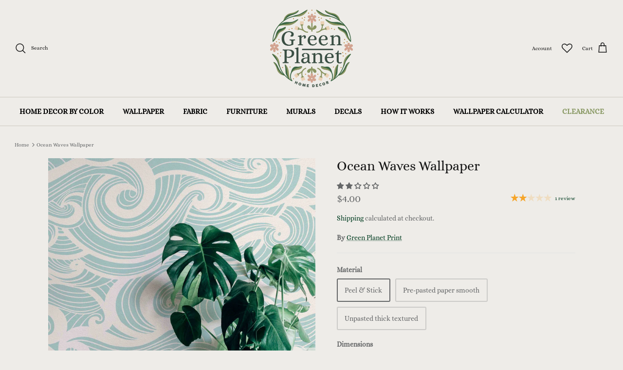

--- FILE ---
content_type: text/html; charset=utf-8
request_url: https://greenplanetprint.com/products/ocean-waves-wallpaper
body_size: 62836
content:
<!DOCTYPE html><html lang="en" dir="ltr">
  
<head>
  <!-- Symmetry 5.5.1 -->

  <link rel="preload" href="//greenplanetprint.com/cdn/shop/t/17/assets/styles.css?v=31127891667286760841768264489" as="style">
  <meta charset="utf-8" />
<meta name="viewport" content="width=device-width,initial-scale=1.0" />
<meta http-equiv="X-UA-Compatible" content="IE=edge">

<link rel="preconnect" href="https://cdn.shopify.com" crossorigin>
<link rel="preconnect" href="https://fonts.shopify.com" crossorigin>
<link rel="preconnect" href="https://monorail-edge.shopifysvc.com"><link rel="preload" as="font" href="//greenplanetprint.com/cdn/fonts/ebgaramond/ebgaramond_n4.f03b4ad40330b0ec2af5bb96f169ce0df8a12bc0.woff2" type="font/woff2" crossorigin><link rel="preload" href="//greenplanetprint.com/cdn/shop/t/17/assets/vendor.min.js?v=11589511144441591071729749056" as="script">
<link rel="preload" href="//greenplanetprint.com/cdn/shop/t/17/assets/theme.js?v=172761886286336948161729749056" as="script"><link rel="canonical" href="https://greenplanetprint.com/products/ocean-waves-wallpaper" /><link rel="shortcut icon" href="//greenplanetprint.com/cdn/shop/files/green_planet_logo_final-09.png?v=1659064536" type="image/png" /><meta name="description" content="Shop removable, peel &amp; stick and self-adhesive wallpaper in a variety of patterns &amp; colors. Free shipping on samples. Shop modern wallpaper with lush floral patterns, large floral murals, nursery watercolor prints, animal patterns, art deco and terrazzo décor, and tropical vibe wallcoverings by Green Planet.">

  <title>
    Ocean Waves Wallpaper &ndash; Green Planet Print
  </title>

  <meta property="og:site_name" content="Green Planet Print">
<meta property="og:url" content="https://greenplanetprint.com/products/ocean-waves-wallpaper">
<meta property="og:title" content="Ocean Waves Wallpaper">
<meta property="og:type" content="product">
<meta property="og:description" content="Shop removable, peel &amp; stick and self-adhesive wallpaper in a variety of patterns &amp; colors. Free shipping on samples. Shop modern wallpaper with lush floral patterns, large floral murals, nursery watercolor prints, animal patterns, art deco and terrazzo décor, and tropical vibe wallcoverings by Green Planet."><meta property="og:image" content="http://greenplanetprint.com/cdn/shop/files/OceanWaves_MockUpC1_1200x1200.jpg?v=1692128452">
  <meta property="og:image:secure_url" content="https://greenplanetprint.com/cdn/shop/files/OceanWaves_MockUpC1_1200x1200.jpg?v=1692128452">
  <meta property="og:image:width" content="3456">
  <meta property="og:image:height" content="5184"><meta property="og:price:amount" content="4.00">
  <meta property="og:price:currency" content="USD"><meta name="twitter:card" content="summary_large_image">
<meta name="twitter:title" content="Ocean Waves Wallpaper">
<meta name="twitter:description" content="Shop removable, peel &amp; stick and self-adhesive wallpaper in a variety of patterns &amp; colors. Free shipping on samples. Shop modern wallpaper with lush floral patterns, large floral murals, nursery watercolor prints, animal patterns, art deco and terrazzo décor, and tropical vibe wallcoverings by Green Planet.">


  <link href="//greenplanetprint.com/cdn/shop/t/17/assets/styles.css?v=31127891667286760841768264489" rel="stylesheet" type="text/css" media="all" />

  <script>
    window.theme = window.theme || {};
    theme.money_format_with_product_code_preference = "${{amount}}";
    theme.money_format_with_cart_code_preference = "${{amount}}";
    theme.money_format = "${{amount}}";
    theme.strings = {
      previous: "Previous",
      next: "Next",
      addressError: "Error looking up that address",
      addressNoResults: "No results for that address",
      addressQueryLimit: "You have exceeded the Google API usage limit. Consider upgrading to a \u003ca href=\"https:\/\/developers.google.com\/maps\/premium\/usage-limits\"\u003ePremium Plan\u003c\/a\u003e.",
      authError: "There was a problem authenticating your Google Maps API Key.",
      icon_labels_left: "Left",
      icon_labels_right: "Right",
      icon_labels_down: "Down",
      icon_labels_close: "Close",
      icon_labels_plus: "Plus",
      cart_terms_confirmation: "You must agree to the terms and conditions before continuing.",
      products_listing_from: "From",
      layout_live_search_see_all: "See all results",
      products_product_add_to_cart: "Add to Cart",
      products_variant_no_stock: "Sold out",
      products_variant_non_existent: "Unavailable",
      products_product_pick_a: "Pick a",
      general_navigation_menu_toggle_aria_label: "Toggle menu",
      general_accessibility_labels_close: "Close",
      products_product_adding_to_cart: "Adding",
      products_product_added_to_cart: "Added to cart",
      general_quick_search_pages: "Pages",
      general_quick_search_no_results: "Sorry, we couldn\u0026#39;t find any results",
      collections_general_see_all_subcollections: "See all..."
    };
    theme.routes = {
      cart_url: '/cart',
      cart_add_url: '/cart/add.js',
      cart_change_url: '/cart/change',
      predictive_search_url: '/search/suggest'
    };
    theme.settings = {
      cart_type: "drawer",
      quickbuy_style: "button",
      avoid_orphans: true
    };
    document.documentElement.classList.add('js');
  </script><script>window.performance && window.performance.mark && window.performance.mark('shopify.content_for_header.start');</script><meta name="google-site-verification" content="aYt21NMAoDqJzfg4LEyUEhTTh5Ojg4mFj3AYWR4RNSE">
<meta name="facebook-domain-verification" content="c2kj73v0ytmgvnpat8qksbvqemw5mj">
<meta id="shopify-digital-wallet" name="shopify-digital-wallet" content="/49232576669/digital_wallets/dialog">
<meta name="shopify-checkout-api-token" content="05133301cf74a061b12942e5d10e68f9">
<meta id="in-context-paypal-metadata" data-shop-id="49232576669" data-venmo-supported="false" data-environment="production" data-locale="en_US" data-paypal-v4="true" data-currency="USD">
<link rel="alternate" type="application/json+oembed" href="https://greenplanetprint.com/products/ocean-waves-wallpaper.oembed">
<script async="async" src="/checkouts/internal/preloads.js?locale=en-US"></script>
<link rel="preconnect" href="https://shop.app" crossorigin="anonymous">
<script async="async" src="https://shop.app/checkouts/internal/preloads.js?locale=en-US&shop_id=49232576669" crossorigin="anonymous"></script>
<script id="apple-pay-shop-capabilities" type="application/json">{"shopId":49232576669,"countryCode":"US","currencyCode":"USD","merchantCapabilities":["supports3DS"],"merchantId":"gid:\/\/shopify\/Shop\/49232576669","merchantName":"Green Planet Print","requiredBillingContactFields":["postalAddress","email","phone"],"requiredShippingContactFields":["postalAddress","email","phone"],"shippingType":"shipping","supportedNetworks":["visa","masterCard","amex","discover","elo","jcb"],"total":{"type":"pending","label":"Green Planet Print","amount":"1.00"},"shopifyPaymentsEnabled":true,"supportsSubscriptions":true}</script>
<script id="shopify-features" type="application/json">{"accessToken":"05133301cf74a061b12942e5d10e68f9","betas":["rich-media-storefront-analytics"],"domain":"greenplanetprint.com","predictiveSearch":true,"shopId":49232576669,"locale":"en"}</script>
<script>var Shopify = Shopify || {};
Shopify.shop = "green-planet-print.myshopify.com";
Shopify.locale = "en";
Shopify.currency = {"active":"USD","rate":"1.0"};
Shopify.country = "US";
Shopify.theme = {"name":"With Custom font Symmetry new 2022","id":171881595190,"schema_name":"Symmetry","schema_version":"5.5.1","theme_store_id":568,"role":"main"};
Shopify.theme.handle = "null";
Shopify.theme.style = {"id":null,"handle":null};
Shopify.cdnHost = "greenplanetprint.com/cdn";
Shopify.routes = Shopify.routes || {};
Shopify.routes.root = "/";</script>
<script type="module">!function(o){(o.Shopify=o.Shopify||{}).modules=!0}(window);</script>
<script>!function(o){function n(){var o=[];function n(){o.push(Array.prototype.slice.apply(arguments))}return n.q=o,n}var t=o.Shopify=o.Shopify||{};t.loadFeatures=n(),t.autoloadFeatures=n()}(window);</script>
<script>
  window.ShopifyPay = window.ShopifyPay || {};
  window.ShopifyPay.apiHost = "shop.app\/pay";
  window.ShopifyPay.redirectState = null;
</script>
<script id="shop-js-analytics" type="application/json">{"pageType":"product"}</script>
<script defer="defer" async type="module" src="//greenplanetprint.com/cdn/shopifycloud/shop-js/modules/v2/client.init-shop-cart-sync_C5BV16lS.en.esm.js"></script>
<script defer="defer" async type="module" src="//greenplanetprint.com/cdn/shopifycloud/shop-js/modules/v2/chunk.common_CygWptCX.esm.js"></script>
<script type="module">
  await import("//greenplanetprint.com/cdn/shopifycloud/shop-js/modules/v2/client.init-shop-cart-sync_C5BV16lS.en.esm.js");
await import("//greenplanetprint.com/cdn/shopifycloud/shop-js/modules/v2/chunk.common_CygWptCX.esm.js");

  window.Shopify.SignInWithShop?.initShopCartSync?.({"fedCMEnabled":true,"windoidEnabled":true});

</script>
<script defer="defer" async type="module" src="//greenplanetprint.com/cdn/shopifycloud/shop-js/modules/v2/client.payment-terms_CZxnsJam.en.esm.js"></script>
<script defer="defer" async type="module" src="//greenplanetprint.com/cdn/shopifycloud/shop-js/modules/v2/chunk.common_CygWptCX.esm.js"></script>
<script defer="defer" async type="module" src="//greenplanetprint.com/cdn/shopifycloud/shop-js/modules/v2/chunk.modal_D71HUcav.esm.js"></script>
<script type="module">
  await import("//greenplanetprint.com/cdn/shopifycloud/shop-js/modules/v2/client.payment-terms_CZxnsJam.en.esm.js");
await import("//greenplanetprint.com/cdn/shopifycloud/shop-js/modules/v2/chunk.common_CygWptCX.esm.js");
await import("//greenplanetprint.com/cdn/shopifycloud/shop-js/modules/v2/chunk.modal_D71HUcav.esm.js");

  
</script>
<script>
  window.Shopify = window.Shopify || {};
  if (!window.Shopify.featureAssets) window.Shopify.featureAssets = {};
  window.Shopify.featureAssets['shop-js'] = {"shop-cart-sync":["modules/v2/client.shop-cart-sync_ZFArdW7E.en.esm.js","modules/v2/chunk.common_CygWptCX.esm.js"],"init-fed-cm":["modules/v2/client.init-fed-cm_CmiC4vf6.en.esm.js","modules/v2/chunk.common_CygWptCX.esm.js"],"shop-button":["modules/v2/client.shop-button_tlx5R9nI.en.esm.js","modules/v2/chunk.common_CygWptCX.esm.js"],"shop-cash-offers":["modules/v2/client.shop-cash-offers_DOA2yAJr.en.esm.js","modules/v2/chunk.common_CygWptCX.esm.js","modules/v2/chunk.modal_D71HUcav.esm.js"],"init-windoid":["modules/v2/client.init-windoid_sURxWdc1.en.esm.js","modules/v2/chunk.common_CygWptCX.esm.js"],"shop-toast-manager":["modules/v2/client.shop-toast-manager_ClPi3nE9.en.esm.js","modules/v2/chunk.common_CygWptCX.esm.js"],"init-shop-email-lookup-coordinator":["modules/v2/client.init-shop-email-lookup-coordinator_B8hsDcYM.en.esm.js","modules/v2/chunk.common_CygWptCX.esm.js"],"init-shop-cart-sync":["modules/v2/client.init-shop-cart-sync_C5BV16lS.en.esm.js","modules/v2/chunk.common_CygWptCX.esm.js"],"avatar":["modules/v2/client.avatar_BTnouDA3.en.esm.js"],"pay-button":["modules/v2/client.pay-button_FdsNuTd3.en.esm.js","modules/v2/chunk.common_CygWptCX.esm.js"],"init-customer-accounts":["modules/v2/client.init-customer-accounts_DxDtT_ad.en.esm.js","modules/v2/client.shop-login-button_C5VAVYt1.en.esm.js","modules/v2/chunk.common_CygWptCX.esm.js","modules/v2/chunk.modal_D71HUcav.esm.js"],"init-shop-for-new-customer-accounts":["modules/v2/client.init-shop-for-new-customer-accounts_ChsxoAhi.en.esm.js","modules/v2/client.shop-login-button_C5VAVYt1.en.esm.js","modules/v2/chunk.common_CygWptCX.esm.js","modules/v2/chunk.modal_D71HUcav.esm.js"],"shop-login-button":["modules/v2/client.shop-login-button_C5VAVYt1.en.esm.js","modules/v2/chunk.common_CygWptCX.esm.js","modules/v2/chunk.modal_D71HUcav.esm.js"],"init-customer-accounts-sign-up":["modules/v2/client.init-customer-accounts-sign-up_CPSyQ0Tj.en.esm.js","modules/v2/client.shop-login-button_C5VAVYt1.en.esm.js","modules/v2/chunk.common_CygWptCX.esm.js","modules/v2/chunk.modal_D71HUcav.esm.js"],"shop-follow-button":["modules/v2/client.shop-follow-button_Cva4Ekp9.en.esm.js","modules/v2/chunk.common_CygWptCX.esm.js","modules/v2/chunk.modal_D71HUcav.esm.js"],"checkout-modal":["modules/v2/client.checkout-modal_BPM8l0SH.en.esm.js","modules/v2/chunk.common_CygWptCX.esm.js","modules/v2/chunk.modal_D71HUcav.esm.js"],"lead-capture":["modules/v2/client.lead-capture_Bi8yE_yS.en.esm.js","modules/v2/chunk.common_CygWptCX.esm.js","modules/v2/chunk.modal_D71HUcav.esm.js"],"shop-login":["modules/v2/client.shop-login_D6lNrXab.en.esm.js","modules/v2/chunk.common_CygWptCX.esm.js","modules/v2/chunk.modal_D71HUcav.esm.js"],"payment-terms":["modules/v2/client.payment-terms_CZxnsJam.en.esm.js","modules/v2/chunk.common_CygWptCX.esm.js","modules/v2/chunk.modal_D71HUcav.esm.js"]};
</script>
<script>(function() {
  var isLoaded = false;
  function asyncLoad() {
    if (isLoaded) return;
    isLoaded = true;
    var urls = ["https:\/\/cdn1.stamped.io\/files\/widget.min.js?shop=green-planet-print.myshopify.com","https:\/\/shopify.covet.pics\/covet-pics-widget-inject.js?shop=green-planet-print.myshopify.com"];
    for (var i = 0; i < urls.length; i++) {
      var s = document.createElement('script');
      s.type = 'text/javascript';
      s.async = true;
      s.src = urls[i];
      var x = document.getElementsByTagName('script')[0];
      x.parentNode.insertBefore(s, x);
    }
  };
  if(window.attachEvent) {
    window.attachEvent('onload', asyncLoad);
  } else {
    window.addEventListener('load', asyncLoad, false);
  }
})();</script>
<script id="__st">var __st={"a":49232576669,"offset":-28800,"reqid":"80528a9d-1bc5-4cea-b174-64a335ec070e-1768688521","pageurl":"greenplanetprint.com\/products\/ocean-waves-wallpaper","u":"f6c5f05d0abc","p":"product","rtyp":"product","rid":8604899410230};</script>
<script>window.ShopifyPaypalV4VisibilityTracking = true;</script>
<script id="captcha-bootstrap">!function(){'use strict';const t='contact',e='account',n='new_comment',o=[[t,t],['blogs',n],['comments',n],[t,'customer']],c=[[e,'customer_login'],[e,'guest_login'],[e,'recover_customer_password'],[e,'create_customer']],r=t=>t.map((([t,e])=>`form[action*='/${t}']:not([data-nocaptcha='true']) input[name='form_type'][value='${e}']`)).join(','),a=t=>()=>t?[...document.querySelectorAll(t)].map((t=>t.form)):[];function s(){const t=[...o],e=r(t);return a(e)}const i='password',u='form_key',d=['recaptcha-v3-token','g-recaptcha-response','h-captcha-response',i],f=()=>{try{return window.sessionStorage}catch{return}},m='__shopify_v',_=t=>t.elements[u];function p(t,e,n=!1){try{const o=window.sessionStorage,c=JSON.parse(o.getItem(e)),{data:r}=function(t){const{data:e,action:n}=t;return t[m]||n?{data:e,action:n}:{data:t,action:n}}(c);for(const[e,n]of Object.entries(r))t.elements[e]&&(t.elements[e].value=n);n&&o.removeItem(e)}catch(o){console.error('form repopulation failed',{error:o})}}const l='form_type',E='cptcha';function T(t){t.dataset[E]=!0}const w=window,h=w.document,L='Shopify',v='ce_forms',y='captcha';let A=!1;((t,e)=>{const n=(g='f06e6c50-85a8-45c8-87d0-21a2b65856fe',I='https://cdn.shopify.com/shopifycloud/storefront-forms-hcaptcha/ce_storefront_forms_captcha_hcaptcha.v1.5.2.iife.js',D={infoText:'Protected by hCaptcha',privacyText:'Privacy',termsText:'Terms'},(t,e,n)=>{const o=w[L][v],c=o.bindForm;if(c)return c(t,g,e,D).then(n);var r;o.q.push([[t,g,e,D],n]),r=I,A||(h.body.append(Object.assign(h.createElement('script'),{id:'captcha-provider',async:!0,src:r})),A=!0)});var g,I,D;w[L]=w[L]||{},w[L][v]=w[L][v]||{},w[L][v].q=[],w[L][y]=w[L][y]||{},w[L][y].protect=function(t,e){n(t,void 0,e),T(t)},Object.freeze(w[L][y]),function(t,e,n,w,h,L){const[v,y,A,g]=function(t,e,n){const i=e?o:[],u=t?c:[],d=[...i,...u],f=r(d),m=r(i),_=r(d.filter((([t,e])=>n.includes(e))));return[a(f),a(m),a(_),s()]}(w,h,L),I=t=>{const e=t.target;return e instanceof HTMLFormElement?e:e&&e.form},D=t=>v().includes(t);t.addEventListener('submit',(t=>{const e=I(t);if(!e)return;const n=D(e)&&!e.dataset.hcaptchaBound&&!e.dataset.recaptchaBound,o=_(e),c=g().includes(e)&&(!o||!o.value);(n||c)&&t.preventDefault(),c&&!n&&(function(t){try{if(!f())return;!function(t){const e=f();if(!e)return;const n=_(t);if(!n)return;const o=n.value;o&&e.removeItem(o)}(t);const e=Array.from(Array(32),(()=>Math.random().toString(36)[2])).join('');!function(t,e){_(t)||t.append(Object.assign(document.createElement('input'),{type:'hidden',name:u})),t.elements[u].value=e}(t,e),function(t,e){const n=f();if(!n)return;const o=[...t.querySelectorAll(`input[type='${i}']`)].map((({name:t})=>t)),c=[...d,...o],r={};for(const[a,s]of new FormData(t).entries())c.includes(a)||(r[a]=s);n.setItem(e,JSON.stringify({[m]:1,action:t.action,data:r}))}(t,e)}catch(e){console.error('failed to persist form',e)}}(e),e.submit())}));const S=(t,e)=>{t&&!t.dataset[E]&&(n(t,e.some((e=>e===t))),T(t))};for(const o of['focusin','change'])t.addEventListener(o,(t=>{const e=I(t);D(e)&&S(e,y())}));const B=e.get('form_key'),M=e.get(l),P=B&&M;t.addEventListener('DOMContentLoaded',(()=>{const t=y();if(P)for(const e of t)e.elements[l].value===M&&p(e,B);[...new Set([...A(),...v().filter((t=>'true'===t.dataset.shopifyCaptcha))])].forEach((e=>S(e,t)))}))}(h,new URLSearchParams(w.location.search),n,t,e,['guest_login'])})(!0,!0)}();</script>
<script integrity="sha256-4kQ18oKyAcykRKYeNunJcIwy7WH5gtpwJnB7kiuLZ1E=" data-source-attribution="shopify.loadfeatures" defer="defer" src="//greenplanetprint.com/cdn/shopifycloud/storefront/assets/storefront/load_feature-a0a9edcb.js" crossorigin="anonymous"></script>
<script crossorigin="anonymous" defer="defer" src="//greenplanetprint.com/cdn/shopifycloud/storefront/assets/shopify_pay/storefront-65b4c6d7.js?v=20250812"></script>
<script data-source-attribution="shopify.dynamic_checkout.dynamic.init">var Shopify=Shopify||{};Shopify.PaymentButton=Shopify.PaymentButton||{isStorefrontPortableWallets:!0,init:function(){window.Shopify.PaymentButton.init=function(){};var t=document.createElement("script");t.src="https://greenplanetprint.com/cdn/shopifycloud/portable-wallets/latest/portable-wallets.en.js",t.type="module",document.head.appendChild(t)}};
</script>
<script data-source-attribution="shopify.dynamic_checkout.buyer_consent">
  function portableWalletsHideBuyerConsent(e){var t=document.getElementById("shopify-buyer-consent"),n=document.getElementById("shopify-subscription-policy-button");t&&n&&(t.classList.add("hidden"),t.setAttribute("aria-hidden","true"),n.removeEventListener("click",e))}function portableWalletsShowBuyerConsent(e){var t=document.getElementById("shopify-buyer-consent"),n=document.getElementById("shopify-subscription-policy-button");t&&n&&(t.classList.remove("hidden"),t.removeAttribute("aria-hidden"),n.addEventListener("click",e))}window.Shopify?.PaymentButton&&(window.Shopify.PaymentButton.hideBuyerConsent=portableWalletsHideBuyerConsent,window.Shopify.PaymentButton.showBuyerConsent=portableWalletsShowBuyerConsent);
</script>
<script data-source-attribution="shopify.dynamic_checkout.cart.bootstrap">document.addEventListener("DOMContentLoaded",(function(){function t(){return document.querySelector("shopify-accelerated-checkout-cart, shopify-accelerated-checkout")}if(t())Shopify.PaymentButton.init();else{new MutationObserver((function(e,n){t()&&(Shopify.PaymentButton.init(),n.disconnect())})).observe(document.body,{childList:!0,subtree:!0})}}));
</script>
<link id="shopify-accelerated-checkout-styles" rel="stylesheet" media="screen" href="https://greenplanetprint.com/cdn/shopifycloud/portable-wallets/latest/accelerated-checkout-backwards-compat.css" crossorigin="anonymous">
<style id="shopify-accelerated-checkout-cart">
        #shopify-buyer-consent {
  margin-top: 1em;
  display: inline-block;
  width: 100%;
}

#shopify-buyer-consent.hidden {
  display: none;
}

#shopify-subscription-policy-button {
  background: none;
  border: none;
  padding: 0;
  text-decoration: underline;
  font-size: inherit;
  cursor: pointer;
}

#shopify-subscription-policy-button::before {
  box-shadow: none;
}

      </style>
<script id="sections-script" data-sections="product-recommendations" defer="defer" src="//greenplanetprint.com/cdn/shop/t/17/compiled_assets/scripts.js?v=3067"></script>
<script>window.performance && window.performance.mark && window.performance.mark('shopify.content_for_header.end');</script>
  
<!-- Start of Judge.me Core -->
<link rel="dns-prefetch" href="https://cdn.judge.me/">
<script data-cfasync='false' class='jdgm-settings-script'>window.jdgmSettings={"pagination":5,"disable_web_reviews":false,"badge_no_review_text":"No reviews","badge_n_reviews_text":"{{ n }} review/reviews","hide_badge_preview_if_no_reviews":true,"badge_hide_text":false,"enforce_center_preview_badge":false,"widget_title":"Customer Reviews","widget_open_form_text":"Write a review","widget_close_form_text":"Cancel review","widget_refresh_page_text":"Refresh page","widget_summary_text":"Based on {{ number_of_reviews }} review/reviews","widget_no_review_text":"Be the first to write a review","widget_name_field_text":"Display name","widget_verified_name_field_text":"Verified Name (public)","widget_name_placeholder_text":"Display name","widget_required_field_error_text":"This field is required.","widget_email_field_text":"Email address","widget_verified_email_field_text":"Verified Email (private, can not be edited)","widget_email_placeholder_text":"Your email address","widget_email_field_error_text":"Please enter a valid email address.","widget_rating_field_text":"Rating","widget_review_title_field_text":"Review Title","widget_review_title_placeholder_text":"Give your review a title","widget_review_body_field_text":"Review content","widget_review_body_placeholder_text":"Start writing here...","widget_pictures_field_text":"Picture/Video (optional)","widget_submit_review_text":"Submit Review","widget_submit_verified_review_text":"Submit Verified Review","widget_submit_success_msg_with_auto_publish":"Thank you! Please refresh the page in a few moments to see your review. You can remove or edit your review by logging into \u003ca href='https://judge.me/login' target='_blank' rel='nofollow noopener'\u003eJudge.me\u003c/a\u003e","widget_submit_success_msg_no_auto_publish":"Thank you! Your review will be published as soon as it is approved by the shop admin. You can remove or edit your review by logging into \u003ca href='https://judge.me/login' target='_blank' rel='nofollow noopener'\u003eJudge.me\u003c/a\u003e","widget_show_default_reviews_out_of_total_text":"Showing {{ n_reviews_shown }} out of {{ n_reviews }} reviews.","widget_show_all_link_text":"Show all","widget_show_less_link_text":"Show less","widget_author_said_text":"{{ reviewer_name }} said:","widget_days_text":"{{ n }} days ago","widget_weeks_text":"{{ n }} week/weeks ago","widget_months_text":"{{ n }} month/months ago","widget_years_text":"{{ n }} year/years ago","widget_yesterday_text":"Yesterday","widget_today_text":"Today","widget_replied_text":"\u003e\u003e {{ shop_name }} replied:","widget_read_more_text":"Read more","widget_reviewer_name_as_initial":"","widget_rating_filter_color":"#fbcd0a","widget_rating_filter_see_all_text":"See all reviews","widget_sorting_most_recent_text":"Most Recent","widget_sorting_highest_rating_text":"Highest Rating","widget_sorting_lowest_rating_text":"Lowest Rating","widget_sorting_with_pictures_text":"Only Pictures","widget_sorting_most_helpful_text":"Most Helpful","widget_open_question_form_text":"Ask a question","widget_reviews_subtab_text":"Reviews","widget_questions_subtab_text":"Questions","widget_question_label_text":"Question","widget_answer_label_text":"Answer","widget_question_placeholder_text":"Write your question here","widget_submit_question_text":"Submit Question","widget_question_submit_success_text":"Thank you for your question! We will notify you once it gets answered.","verified_badge_text":"Verified","verified_badge_bg_color":"","verified_badge_text_color":"","verified_badge_placement":"left-of-reviewer-name","widget_review_max_height":"","widget_hide_border":false,"widget_social_share":false,"widget_thumb":false,"widget_review_location_show":false,"widget_location_format":"","all_reviews_include_out_of_store_products":true,"all_reviews_out_of_store_text":"(out of store)","all_reviews_pagination":100,"all_reviews_product_name_prefix_text":"about","enable_review_pictures":true,"enable_question_anwser":false,"widget_theme":"default","review_date_format":"mm/dd/yyyy","default_sort_method":"most-recent","widget_product_reviews_subtab_text":"Product Reviews","widget_shop_reviews_subtab_text":"Shop Reviews","widget_other_products_reviews_text":"Reviews for other products","widget_store_reviews_subtab_text":"Store reviews","widget_no_store_reviews_text":"This store hasn't received any reviews yet","widget_web_restriction_product_reviews_text":"This product hasn't received any reviews yet","widget_no_items_text":"No items found","widget_show_more_text":"Show more","widget_write_a_store_review_text":"Write a Store Review","widget_other_languages_heading":"Reviews in Other Languages","widget_translate_review_text":"Translate review to {{ language }}","widget_translating_review_text":"Translating...","widget_show_original_translation_text":"Show original ({{ language }})","widget_translate_review_failed_text":"Review couldn't be translated.","widget_translate_review_retry_text":"Retry","widget_translate_review_try_again_later_text":"Try again later","show_product_url_for_grouped_product":false,"widget_sorting_pictures_first_text":"Pictures First","show_pictures_on_all_rev_page_mobile":false,"show_pictures_on_all_rev_page_desktop":false,"floating_tab_hide_mobile_install_preference":false,"floating_tab_button_name":"★ Reviews","floating_tab_title":"Let customers speak for us","floating_tab_button_color":"","floating_tab_button_background_color":"","floating_tab_url":"","floating_tab_url_enabled":false,"floating_tab_tab_style":"text","all_reviews_text_badge_text":"Customers rate us {{ shop.metafields.judgeme.all_reviews_rating | round: 1 }}/5 based on {{ shop.metafields.judgeme.all_reviews_count }} reviews.","all_reviews_text_badge_text_branded_style":"{{ shop.metafields.judgeme.all_reviews_rating | round: 1 }} out of 5 stars based on {{ shop.metafields.judgeme.all_reviews_count }} reviews","is_all_reviews_text_badge_a_link":false,"show_stars_for_all_reviews_text_badge":false,"all_reviews_text_badge_url":"","all_reviews_text_style":"text","all_reviews_text_color_style":"judgeme_brand_color","all_reviews_text_color":"#108474","all_reviews_text_show_jm_brand":true,"featured_carousel_show_header":true,"featured_carousel_title":"CUSTOMER REVIEWS","testimonials_carousel_title":"Customers are saying","videos_carousel_title":"Real customer stories","cards_carousel_title":"Customers are saying","featured_carousel_count_text":"from {{ n }} reviews","featured_carousel_add_link_to_all_reviews_page":false,"featured_carousel_url":"","featured_carousel_show_images":true,"featured_carousel_autoslide_interval":5,"featured_carousel_arrows_on_the_sides":true,"featured_carousel_height":250,"featured_carousel_width":100,"featured_carousel_image_size":0,"featured_carousel_image_height":250,"featured_carousel_arrow_color":"#809a6d","verified_count_badge_style":"vintage","verified_count_badge_orientation":"horizontal","verified_count_badge_color_style":"judgeme_brand_color","verified_count_badge_color":"#108474","is_verified_count_badge_a_link":false,"verified_count_badge_url":"","verified_count_badge_show_jm_brand":true,"widget_rating_preset_default":5,"widget_first_sub_tab":"product-reviews","widget_show_histogram":true,"widget_histogram_use_custom_color":false,"widget_pagination_use_custom_color":false,"widget_star_use_custom_color":false,"widget_verified_badge_use_custom_color":false,"widget_write_review_use_custom_color":false,"picture_reminder_submit_button":"Upload Pictures","enable_review_videos":false,"mute_video_by_default":false,"widget_sorting_videos_first_text":"Videos First","widget_review_pending_text":"Pending","featured_carousel_items_for_large_screen":3,"social_share_options_order":"Facebook,Twitter","remove_microdata_snippet":true,"disable_json_ld":false,"enable_json_ld_products":false,"preview_badge_show_question_text":false,"preview_badge_no_question_text":"No questions","preview_badge_n_question_text":"{{ number_of_questions }} question/questions","qa_badge_show_icon":false,"qa_badge_position":"same-row","remove_judgeme_branding":false,"widget_add_search_bar":false,"widget_search_bar_placeholder":"Search","widget_sorting_verified_only_text":"Verified only","featured_carousel_theme":"card","featured_carousel_show_rating":true,"featured_carousel_show_title":true,"featured_carousel_show_body":true,"featured_carousel_show_date":false,"featured_carousel_show_reviewer":true,"featured_carousel_show_product":false,"featured_carousel_header_background_color":"#577740","featured_carousel_header_text_color":"#ffffff","featured_carousel_name_product_separator":"reviewed","featured_carousel_full_star_background":"#d5b234","featured_carousel_empty_star_background":"#dadada","featured_carousel_vertical_theme_background":"#f9fafb","featured_carousel_verified_badge_enable":false,"featured_carousel_verified_badge_color":"#108474","featured_carousel_border_style":"round","featured_carousel_review_line_length_limit":3,"featured_carousel_more_reviews_button_text":"Read more reviews","featured_carousel_view_product_button_text":"View product","all_reviews_page_load_reviews_on":"scroll","all_reviews_page_load_more_text":"Load More Reviews","disable_fb_tab_reviews":false,"enable_ajax_cdn_cache":false,"widget_public_name_text":"displayed publicly like","default_reviewer_name":"John Smith","default_reviewer_name_has_non_latin":true,"widget_reviewer_anonymous":"Anonymous","medals_widget_title":"Judge.me Review Medals","medals_widget_background_color":"#f9fafb","medals_widget_position":"footer_all_pages","medals_widget_border_color":"#f9fafb","medals_widget_verified_text_position":"left","medals_widget_use_monochromatic_version":false,"medals_widget_elements_color":"#108474","show_reviewer_avatar":true,"widget_invalid_yt_video_url_error_text":"Not a YouTube video URL","widget_max_length_field_error_text":"Please enter no more than {0} characters.","widget_show_country_flag":false,"widget_show_collected_via_shop_app":true,"widget_verified_by_shop_badge_style":"light","widget_verified_by_shop_text":"Verified by Shop","widget_show_photo_gallery":false,"widget_load_with_code_splitting":true,"widget_ugc_install_preference":false,"widget_ugc_title":"Made by us, Shared by you","widget_ugc_subtitle":"Tag us to see your picture featured in our page","widget_ugc_arrows_color":"#ffffff","widget_ugc_primary_button_text":"Buy Now","widget_ugc_primary_button_background_color":"#108474","widget_ugc_primary_button_text_color":"#ffffff","widget_ugc_primary_button_border_width":"0","widget_ugc_primary_button_border_style":"none","widget_ugc_primary_button_border_color":"#108474","widget_ugc_primary_button_border_radius":"25","widget_ugc_secondary_button_text":"Load More","widget_ugc_secondary_button_background_color":"#ffffff","widget_ugc_secondary_button_text_color":"#108474","widget_ugc_secondary_button_border_width":"2","widget_ugc_secondary_button_border_style":"solid","widget_ugc_secondary_button_border_color":"#108474","widget_ugc_secondary_button_border_radius":"25","widget_ugc_reviews_button_text":"View Reviews","widget_ugc_reviews_button_background_color":"#ffffff","widget_ugc_reviews_button_text_color":"#108474","widget_ugc_reviews_button_border_width":"2","widget_ugc_reviews_button_border_style":"solid","widget_ugc_reviews_button_border_color":"#108474","widget_ugc_reviews_button_border_radius":"25","widget_ugc_reviews_button_link_to":"judgeme-reviews-page","widget_ugc_show_post_date":true,"widget_ugc_max_width":"800","widget_rating_metafield_value_type":true,"widget_primary_color":"#165A05","widget_enable_secondary_color":false,"widget_secondary_color":"#edf5f5","widget_summary_average_rating_text":"{{ average_rating }} out of 5","widget_media_grid_title":"Customer photos \u0026 videos","widget_media_grid_see_more_text":"See more","widget_round_style":false,"widget_show_product_medals":true,"widget_verified_by_judgeme_text":"Verified by Judge.me","widget_show_store_medals":true,"widget_verified_by_judgeme_text_in_store_medals":"Verified by Judge.me","widget_media_field_exceed_quantity_message":"Sorry, we can only accept {{ max_media }} for one review.","widget_media_field_exceed_limit_message":"{{ file_name }} is too large, please select a {{ media_type }} less than {{ size_limit }}MB.","widget_review_submitted_text":"Review Submitted!","widget_question_submitted_text":"Question Submitted!","widget_close_form_text_question":"Cancel","widget_write_your_answer_here_text":"Write your answer here","widget_enabled_branded_link":true,"widget_show_collected_by_judgeme":false,"widget_reviewer_name_color":"","widget_write_review_text_color":"","widget_write_review_bg_color":"","widget_collected_by_judgeme_text":"collected by Judge.me","widget_pagination_type":"standard","widget_load_more_text":"Load More","widget_load_more_color":"#108474","widget_full_review_text":"Full Review","widget_read_more_reviews_text":"Read More Reviews","widget_read_questions_text":"Read Questions","widget_questions_and_answers_text":"Questions \u0026 Answers","widget_verified_by_text":"Verified by","widget_verified_text":"Verified","widget_number_of_reviews_text":"{{ number_of_reviews }} reviews","widget_back_button_text":"Back","widget_next_button_text":"Next","widget_custom_forms_filter_button":"Filters","custom_forms_style":"vertical","widget_show_review_information":false,"how_reviews_are_collected":"How reviews are collected?","widget_show_review_keywords":false,"widget_gdpr_statement":"How we use your data: We'll only contact you about the review you left, and only if necessary. By submitting your review, you agree to Judge.me's \u003ca href='https://judge.me/terms' target='_blank' rel='nofollow noopener'\u003eterms\u003c/a\u003e, \u003ca href='https://judge.me/privacy' target='_blank' rel='nofollow noopener'\u003eprivacy\u003c/a\u003e and \u003ca href='https://judge.me/content-policy' target='_blank' rel='nofollow noopener'\u003econtent\u003c/a\u003e policies.","widget_multilingual_sorting_enabled":false,"widget_translate_review_content_enabled":false,"widget_translate_review_content_method":"manual","popup_widget_review_selection":"automatically_with_pictures","popup_widget_round_border_style":true,"popup_widget_show_title":true,"popup_widget_show_body":true,"popup_widget_show_reviewer":false,"popup_widget_show_product":true,"popup_widget_show_pictures":true,"popup_widget_use_review_picture":true,"popup_widget_show_on_home_page":true,"popup_widget_show_on_product_page":true,"popup_widget_show_on_collection_page":true,"popup_widget_show_on_cart_page":true,"popup_widget_position":"bottom_left","popup_widget_first_review_delay":5,"popup_widget_duration":5,"popup_widget_interval":5,"popup_widget_review_count":5,"popup_widget_hide_on_mobile":true,"review_snippet_widget_round_border_style":true,"review_snippet_widget_card_color":"#FFFFFF","review_snippet_widget_slider_arrows_background_color":"#FFFFFF","review_snippet_widget_slider_arrows_color":"#000000","review_snippet_widget_star_color":"#108474","show_product_variant":false,"all_reviews_product_variant_label_text":"Variant: ","widget_show_verified_branding":false,"widget_ai_summary_title":"Customers say","widget_ai_summary_disclaimer":"AI-powered review summary based on recent customer reviews","widget_show_ai_summary":false,"widget_show_ai_summary_bg":false,"widget_show_review_title_input":true,"redirect_reviewers_invited_via_email":"external_form","request_store_review_after_product_review":false,"request_review_other_products_in_order":false,"review_form_color_scheme":"default","review_form_corner_style":"square","review_form_star_color":{},"review_form_text_color":"#333333","review_form_background_color":"#ffffff","review_form_field_background_color":"#fafafa","review_form_button_color":{},"review_form_button_text_color":"#ffffff","review_form_modal_overlay_color":"#000000","review_content_screen_title_text":"How would you rate this product?","review_content_introduction_text":"We would love it if you would share a bit about your experience.","store_review_form_title_text":"How would you rate this store?","store_review_form_introduction_text":"We would love it if you would share a bit about your experience.","show_review_guidance_text":true,"one_star_review_guidance_text":"Poor","five_star_review_guidance_text":"Great","customer_information_screen_title_text":"About you","customer_information_introduction_text":"Please tell us more about you.","custom_questions_screen_title_text":"Your experience in more detail","custom_questions_introduction_text":"Here are a few questions to help us understand more about your experience.","review_submitted_screen_title_text":"Thanks for your review!","review_submitted_screen_thank_you_text":"We are processing it and it will appear on the store soon.","review_submitted_screen_email_verification_text":"Please confirm your email by clicking the link we just sent you. This helps us keep reviews authentic.","review_submitted_request_store_review_text":"Would you like to share your experience of shopping with us?","review_submitted_review_other_products_text":"Would you like to review these products?","store_review_screen_title_text":"Would you like to share your experience of shopping with us?","store_review_introduction_text":"We value your feedback and use it to improve. Please share any thoughts or suggestions you have.","reviewer_media_screen_title_picture_text":"Share a picture","reviewer_media_introduction_picture_text":"Upload a photo to support your review.","reviewer_media_screen_title_video_text":"Share a video","reviewer_media_introduction_video_text":"Upload a video to support your review.","reviewer_media_screen_title_picture_or_video_text":"Share a picture or video","reviewer_media_introduction_picture_or_video_text":"Upload a photo or video to support your review.","reviewer_media_youtube_url_text":"Paste your Youtube URL here","advanced_settings_next_step_button_text":"Next","advanced_settings_close_review_button_text":"Close","modal_write_review_flow":false,"write_review_flow_required_text":"Required","write_review_flow_privacy_message_text":"We respect your privacy.","write_review_flow_anonymous_text":"Post review as anonymous","write_review_flow_visibility_text":"This won't be visible to other customers.","write_review_flow_multiple_selection_help_text":"Select as many as you like","write_review_flow_single_selection_help_text":"Select one option","write_review_flow_required_field_error_text":"This field is required","write_review_flow_invalid_email_error_text":"Please enter a valid email address","write_review_flow_max_length_error_text":"Max. {{ max_length }} characters.","write_review_flow_media_upload_text":"\u003cb\u003eClick to upload\u003c/b\u003e or drag and drop","write_review_flow_gdpr_statement":"We'll only contact you about your review if necessary. By submitting your review, you agree to our \u003ca href='https://judge.me/terms' target='_blank' rel='nofollow noopener'\u003eterms and conditions\u003c/a\u003e and \u003ca href='https://judge.me/privacy' target='_blank' rel='nofollow noopener'\u003eprivacy policy\u003c/a\u003e.","rating_only_reviews_enabled":false,"show_negative_reviews_help_screen":false,"new_review_flow_help_screen_rating_threshold":3,"negative_review_resolution_screen_title_text":"Tell us more","negative_review_resolution_text":"Your experience matters to us. If there were issues with your purchase, we're here to help. Feel free to reach out to us, we'd love the opportunity to make things right.","negative_review_resolution_button_text":"Contact us","negative_review_resolution_proceed_with_review_text":"Leave a review","negative_review_resolution_subject":"Issue with purchase from {{ shop_name }}.{{ order_name }}","preview_badge_collection_page_install_status":false,"widget_review_custom_css":"","preview_badge_custom_css":"","preview_badge_stars_count":"5-stars","featured_carousel_custom_css":"","floating_tab_custom_css":"","all_reviews_widget_custom_css":"","medals_widget_custom_css":"","verified_badge_custom_css":"","all_reviews_text_custom_css":"","transparency_badges_collected_via_store_invite":false,"transparency_badges_from_another_provider":false,"transparency_badges_collected_from_store_visitor":false,"transparency_badges_collected_by_verified_review_provider":false,"transparency_badges_earned_reward":false,"transparency_badges_collected_via_store_invite_text":"Review collected via store invitation","transparency_badges_from_another_provider_text":"Review collected from another provider","transparency_badges_collected_from_store_visitor_text":"Review collected from a store visitor","transparency_badges_written_in_google_text":"Review written in Google","transparency_badges_written_in_etsy_text":"Review written in Etsy","transparency_badges_written_in_shop_app_text":"Review written in Shop App","transparency_badges_earned_reward_text":"Review earned a reward for future purchase","product_review_widget_per_page":10,"widget_store_review_label_text":"Review about the store","checkout_comment_extension_title_on_product_page":"Customer Comments","checkout_comment_extension_num_latest_comment_show":5,"checkout_comment_extension_format":"name_and_timestamp","checkout_comment_customer_name":"last_initial","checkout_comment_comment_notification":true,"preview_badge_collection_page_install_preference":true,"preview_badge_home_page_install_preference":false,"preview_badge_product_page_install_preference":true,"review_widget_install_preference":"","review_carousel_install_preference":false,"floating_reviews_tab_install_preference":"none","verified_reviews_count_badge_install_preference":false,"all_reviews_text_install_preference":false,"review_widget_best_location":true,"judgeme_medals_install_preference":false,"review_widget_revamp_enabled":false,"review_widget_qna_enabled":false,"review_widget_header_theme":"minimal","review_widget_widget_title_enabled":true,"review_widget_header_text_size":"medium","review_widget_header_text_weight":"regular","review_widget_average_rating_style":"compact","review_widget_bar_chart_enabled":true,"review_widget_bar_chart_type":"numbers","review_widget_bar_chart_style":"standard","review_widget_expanded_media_gallery_enabled":false,"review_widget_reviews_section_theme":"standard","review_widget_image_style":"thumbnails","review_widget_review_image_ratio":"square","review_widget_stars_size":"medium","review_widget_verified_badge":"standard_text","review_widget_review_title_text_size":"medium","review_widget_review_text_size":"medium","review_widget_review_text_length":"medium","review_widget_number_of_columns_desktop":3,"review_widget_carousel_transition_speed":5,"review_widget_custom_questions_answers_display":"always","review_widget_button_text_color":"#FFFFFF","review_widget_text_color":"#000000","review_widget_lighter_text_color":"#7B7B7B","review_widget_corner_styling":"soft","review_widget_review_word_singular":"review","review_widget_review_word_plural":"reviews","review_widget_voting_label":"Helpful?","review_widget_shop_reply_label":"Reply from {{ shop_name }}:","review_widget_filters_title":"Filters","qna_widget_question_word_singular":"Question","qna_widget_question_word_plural":"Questions","qna_widget_answer_reply_label":"Answer from {{ answerer_name }}:","qna_content_screen_title_text":"Ask a question about this product","qna_widget_question_required_field_error_text":"Please enter your question.","qna_widget_flow_gdpr_statement":"We'll only contact you about your question if necessary. By submitting your question, you agree to our \u003ca href='https://judge.me/terms' target='_blank' rel='nofollow noopener'\u003eterms and conditions\u003c/a\u003e and \u003ca href='https://judge.me/privacy' target='_blank' rel='nofollow noopener'\u003eprivacy policy\u003c/a\u003e.","qna_widget_question_submitted_text":"Thanks for your question!","qna_widget_close_form_text_question":"Close","qna_widget_question_submit_success_text":"We’ll notify you by email when your question is answered.","all_reviews_widget_v2025_enabled":false,"all_reviews_widget_v2025_header_theme":"default","all_reviews_widget_v2025_widget_title_enabled":true,"all_reviews_widget_v2025_header_text_size":"medium","all_reviews_widget_v2025_header_text_weight":"regular","all_reviews_widget_v2025_average_rating_style":"compact","all_reviews_widget_v2025_bar_chart_enabled":true,"all_reviews_widget_v2025_bar_chart_type":"numbers","all_reviews_widget_v2025_bar_chart_style":"standard","all_reviews_widget_v2025_expanded_media_gallery_enabled":false,"all_reviews_widget_v2025_show_store_medals":true,"all_reviews_widget_v2025_show_photo_gallery":true,"all_reviews_widget_v2025_show_review_keywords":false,"all_reviews_widget_v2025_show_ai_summary":false,"all_reviews_widget_v2025_show_ai_summary_bg":false,"all_reviews_widget_v2025_add_search_bar":false,"all_reviews_widget_v2025_default_sort_method":"most-recent","all_reviews_widget_v2025_reviews_per_page":10,"all_reviews_widget_v2025_reviews_section_theme":"default","all_reviews_widget_v2025_image_style":"thumbnails","all_reviews_widget_v2025_review_image_ratio":"square","all_reviews_widget_v2025_stars_size":"medium","all_reviews_widget_v2025_verified_badge":"bold_badge","all_reviews_widget_v2025_review_title_text_size":"medium","all_reviews_widget_v2025_review_text_size":"medium","all_reviews_widget_v2025_review_text_length":"medium","all_reviews_widget_v2025_number_of_columns_desktop":3,"all_reviews_widget_v2025_carousel_transition_speed":5,"all_reviews_widget_v2025_custom_questions_answers_display":"always","all_reviews_widget_v2025_show_product_variant":false,"all_reviews_widget_v2025_show_reviewer_avatar":true,"all_reviews_widget_v2025_reviewer_name_as_initial":"","all_reviews_widget_v2025_review_location_show":false,"all_reviews_widget_v2025_location_format":"","all_reviews_widget_v2025_show_country_flag":false,"all_reviews_widget_v2025_verified_by_shop_badge_style":"light","all_reviews_widget_v2025_social_share":false,"all_reviews_widget_v2025_social_share_options_order":"Facebook,Twitter,LinkedIn,Pinterest","all_reviews_widget_v2025_pagination_type":"standard","all_reviews_widget_v2025_button_text_color":"#FFFFFF","all_reviews_widget_v2025_text_color":"#000000","all_reviews_widget_v2025_lighter_text_color":"#7B7B7B","all_reviews_widget_v2025_corner_styling":"soft","all_reviews_widget_v2025_title":"Customer reviews","all_reviews_widget_v2025_ai_summary_title":"Customers say about this store","all_reviews_widget_v2025_no_review_text":"Be the first to write a review","platform":"shopify","branding_url":"https://app.judge.me/reviews/stores/greenplanetprint.com","branding_text":"Powered by Judge.me","locale":"en","reply_name":"Green Planet Print","widget_version":"2.1","footer":true,"autopublish":true,"review_dates":true,"enable_custom_form":false,"shop_use_review_site":true,"shop_locale":"en","enable_multi_locales_translations":false,"show_review_title_input":true,"review_verification_email_status":"always","can_be_branded":true,"reply_name_text":"Green Planet Print"};</script> <style class='jdgm-settings-style'>.jdgm-xx{left:0}.jdgm-histogram .jdgm-histogram__bar-content{background:#fbcd0a}.jdgm-histogram .jdgm-histogram__bar:after{background:#fbcd0a}.jdgm-prev-badge[data-average-rating='0.00']{display:none !important}.jdgm-author-all-initials{display:none !important}.jdgm-author-last-initial{display:none !important}.jdgm-rev-widg__title{visibility:hidden}.jdgm-rev-widg__summary-text{visibility:hidden}.jdgm-prev-badge__text{visibility:hidden}.jdgm-rev__replier:before{content:'Green Planet Print'}.jdgm-rev__prod-link-prefix:before{content:'about'}.jdgm-rev__variant-label:before{content:'Variant: '}.jdgm-rev__out-of-store-text:before{content:'(out of store)'}@media only screen and (min-width: 768px){.jdgm-rev__pics .jdgm-rev_all-rev-page-picture-separator,.jdgm-rev__pics .jdgm-rev__product-picture{display:none}}@media only screen and (max-width: 768px){.jdgm-rev__pics .jdgm-rev_all-rev-page-picture-separator,.jdgm-rev__pics .jdgm-rev__product-picture{display:none}}.jdgm-preview-badge[data-template="index"]{display:none !important}.jdgm-verified-count-badget[data-from-snippet="true"]{display:none !important}.jdgm-carousel-wrapper[data-from-snippet="true"]{display:none !important}.jdgm-all-reviews-text[data-from-snippet="true"]{display:none !important}.jdgm-medals-section[data-from-snippet="true"]{display:none !important}.jdgm-ugc-media-wrapper[data-from-snippet="true"]{display:none !important}.jdgm-rev__transparency-badge[data-badge-type="review_collected_via_store_invitation"]{display:none !important}.jdgm-rev__transparency-badge[data-badge-type="review_collected_from_another_provider"]{display:none !important}.jdgm-rev__transparency-badge[data-badge-type="review_collected_from_store_visitor"]{display:none !important}.jdgm-rev__transparency-badge[data-badge-type="review_written_in_etsy"]{display:none !important}.jdgm-rev__transparency-badge[data-badge-type="review_written_in_google_business"]{display:none !important}.jdgm-rev__transparency-badge[data-badge-type="review_written_in_shop_app"]{display:none !important}.jdgm-rev__transparency-badge[data-badge-type="review_earned_for_future_purchase"]{display:none !important}
</style> <style class='jdgm-settings-style'></style>

  
  
  
  <style class='jdgm-miracle-styles'>
  @-webkit-keyframes jdgm-spin{0%{-webkit-transform:rotate(0deg);-ms-transform:rotate(0deg);transform:rotate(0deg)}100%{-webkit-transform:rotate(359deg);-ms-transform:rotate(359deg);transform:rotate(359deg)}}@keyframes jdgm-spin{0%{-webkit-transform:rotate(0deg);-ms-transform:rotate(0deg);transform:rotate(0deg)}100%{-webkit-transform:rotate(359deg);-ms-transform:rotate(359deg);transform:rotate(359deg)}}@font-face{font-family:'JudgemeStar';src:url("[data-uri]") format("woff");font-weight:normal;font-style:normal}.jdgm-star{font-family:'JudgemeStar';display:inline !important;text-decoration:none !important;padding:0 4px 0 0 !important;margin:0 !important;font-weight:bold;opacity:1;-webkit-font-smoothing:antialiased;-moz-osx-font-smoothing:grayscale}.jdgm-star:hover{opacity:1}.jdgm-star:last-of-type{padding:0 !important}.jdgm-star.jdgm--on:before{content:"\e000"}.jdgm-star.jdgm--off:before{content:"\e001"}.jdgm-star.jdgm--half:before{content:"\e002"}.jdgm-widget *{margin:0;line-height:1.4;-webkit-box-sizing:border-box;-moz-box-sizing:border-box;box-sizing:border-box;-webkit-overflow-scrolling:touch}.jdgm-hidden{display:none !important;visibility:hidden !important}.jdgm-temp-hidden{display:none}.jdgm-spinner{width:40px;height:40px;margin:auto;border-radius:50%;border-top:2px solid #eee;border-right:2px solid #eee;border-bottom:2px solid #eee;border-left:2px solid #ccc;-webkit-animation:jdgm-spin 0.8s infinite linear;animation:jdgm-spin 0.8s infinite linear}.jdgm-prev-badge{display:block !important}

</style>


  
  
   


<script data-cfasync='false' class='jdgm-script'>
!function(e){window.jdgm=window.jdgm||{},jdgm.CDN_HOST="https://cdn.judge.me/",
jdgm.docReady=function(d){(e.attachEvent?"complete"===e.readyState:"loading"!==e.readyState)?
setTimeout(d,0):e.addEventListener("DOMContentLoaded",d)},jdgm.loadCSS=function(d,t,o,s){
!o&&jdgm.loadCSS.requestedUrls.indexOf(d)>=0||(jdgm.loadCSS.requestedUrls.push(d),
(s=e.createElement("link")).rel="stylesheet",s.class="jdgm-stylesheet",s.media="nope!",
s.href=d,s.onload=function(){this.media="all",t&&setTimeout(t)},e.body.appendChild(s))},
jdgm.loadCSS.requestedUrls=[],jdgm.loadJS=function(e,d){var t=new XMLHttpRequest;
t.onreadystatechange=function(){4===t.readyState&&(Function(t.response)(),d&&d(t.response))},
t.open("GET",e),t.send()},jdgm.docReady((function(){(window.jdgmLoadCSS||e.querySelectorAll(
".jdgm-widget, .jdgm-all-reviews-page").length>0)&&(jdgmSettings.widget_load_with_code_splitting?
parseFloat(jdgmSettings.widget_version)>=3?jdgm.loadCSS(jdgm.CDN_HOST+"widget_v3/base.css"):
jdgm.loadCSS(jdgm.CDN_HOST+"widget/base.css"):jdgm.loadCSS(jdgm.CDN_HOST+"shopify_v2.css"),
jdgm.loadJS(jdgm.CDN_HOST+"loader.js"))}))}(document);
</script>

<noscript><link rel="stylesheet" type="text/css" media="all" href="https://cdn.judge.me/shopify_v2.css"></noscript>
<!-- End of Judge.me Core -->


<!-- BEGIN app block: shopify://apps/hulk-form-builder/blocks/app-embed/b6b8dd14-356b-4725-a4ed-77232212b3c3 --><!-- BEGIN app snippet: hulkapps-formbuilder-theme-ext --><script type="text/javascript">
  
  if (typeof window.formbuilder_customer != "object") {
        window.formbuilder_customer = {}
  }

  window.hulkFormBuilder = {
    form_data: {},
    shop_data: {"shop_oSBG_WgcMLq-lgLgo0wylA":{"shop_uuid":"oSBG_WgcMLq-lgLgo0wylA","shop_timezone":"America\/Los_Angeles","shop_id":93438,"shop_is_after_submit_enabled":true,"shop_shopify_plan":"Basic","shop_shopify_domain":"green-planet-print.myshopify.com","shop_created_at":"2023-10-18T16:05:47.660-05:00","is_skip_metafield":false,"shop_deleted":false,"shop_disabled":false}},
    settings_data: {"shop_settings":{"shop_customise_msgs":[],"default_customise_msgs":{"is_required":"is required","thank_you":"Thank you! The form was submitted successfully.","processing":"Processing...","valid_data":"Please provide valid data","valid_email":"Provide valid email format","valid_tags":"HTML Tags are not allowed","valid_phone":"Provide valid phone number","valid_captcha":"Please provide valid captcha response","valid_url":"Provide valid URL","only_number_alloud":"Provide valid number in","number_less":"must be less than","number_more":"must be more than","image_must_less":"Image must be less than 20MB","image_number":"Images allowed","image_extension":"Invalid extension! Please provide image file","error_image_upload":"Error in image upload. Please try again.","error_file_upload":"Error in file upload. Please try again.","your_response":"Your response","error_form_submit":"Error occur.Please try again after sometime.","email_submitted":"Form with this email is already submitted","invalid_email_by_zerobounce":"The email address you entered appears to be invalid. Please check it and try again.","download_file":"Download file","card_details_invalid":"Your card details are invalid","card_details":"Card details","please_enter_card_details":"Please enter card details","card_number":"Card number","exp_mm":"Exp MM","exp_yy":"Exp YY","crd_cvc":"CVV","payment_value":"Payment amount","please_enter_payment_amount":"Please enter payment amount","address1":"Address line 1","address2":"Address line 2","city":"City","province":"Province","zipcode":"Zip code","country":"Country","blocked_domain":"This form does not accept addresses from","file_must_less":"File must be less than 20MB","file_extension":"Invalid extension! Please provide file","only_file_number_alloud":"files allowed","previous":"Previous","next":"Next","must_have_a_input":"Please enter at least one field.","please_enter_required_data":"Please enter required data","atleast_one_special_char":"Include at least one special character","atleast_one_lowercase_char":"Include at least one lowercase character","atleast_one_uppercase_char":"Include at least one uppercase character","atleast_one_number":"Include at least one number","must_have_8_chars":"Must have 8 characters long","be_between_8_and_12_chars":"Be between 8 and 12 characters long","please_select":"Please Select","phone_submitted":"Form with this phone number is already submitted","user_res_parse_error":"Error while submitting the form","valid_same_values":"values must be same","product_choice_clear_selection":"Clear Selection","picture_choice_clear_selection":"Clear Selection","remove_all_for_file_image_upload":"Remove All","invalid_file_type_for_image_upload":"You can't upload files of this type.","invalid_file_type_for_signature_upload":"You can't upload files of this type.","max_files_exceeded_for_file_upload":"You can not upload any more files.","max_files_exceeded_for_image_upload":"You can not upload any more files.","file_already_exist":"File already uploaded","max_limit_exceed":"You have added the maximum number of text fields.","cancel_upload_for_file_upload":"Cancel upload","cancel_upload_for_image_upload":"Cancel upload","cancel_upload_for_signature_upload":"Cancel upload"},"shop_blocked_domains":[]}},
    features_data: {"shop_plan_features":{"shop_plan_features":["unlimited-forms","full-design-customization","export-form-submissions","multiple-recipients-for-form-submissions","multiple-admin-notifications","enable-captcha","unlimited-file-uploads","save-submitted-form-data","set-auto-response-message","conditional-logic","form-banner","save-as-draft-facility","include-user-response-in-admin-email","disable-form-submission","file-upload"]}},
    shop: null,
    shop_id: null,
    plan_features: null,
    validateDoubleQuotes: false,
    assets: {
      extraFunctions: "https://cdn.shopify.com/extensions/019bb5ee-ec40-7527-955d-c1b8751eb060/form-builder-by-hulkapps-50/assets/extra-functions.js",
      extraStyles: "https://cdn.shopify.com/extensions/019bb5ee-ec40-7527-955d-c1b8751eb060/form-builder-by-hulkapps-50/assets/extra-styles.css",
      bootstrapStyles: "https://cdn.shopify.com/extensions/019bb5ee-ec40-7527-955d-c1b8751eb060/form-builder-by-hulkapps-50/assets/theme-app-extension-bootstrap.css"
    },
    translations: {
      htmlTagNotAllowed: "HTML Tags are not allowed",
      sqlQueryNotAllowed: "SQL Queries are not allowed",
      doubleQuoteNotAllowed: "Double quotes are not allowed",
      vorwerkHttpWwwNotAllowed: "The words \u0026#39;http\u0026#39; and \u0026#39;www\u0026#39; are not allowed. Please remove them and try again.",
      maxTextFieldsReached: "You have added the maximum number of text fields.",
      avoidNegativeWords: "Avoid negative words: Don\u0026#39;t use negative words in your contact message.",
      customDesignOnly: "This form is for custom designs requests. For general inquiries please contact our team at info@stagheaddesigns.com",
      zerobounceApiErrorMsg: "We couldn\u0026#39;t verify your email due to a technical issue. Please try again later.",
    }

  }

  

  window.FbThemeAppExtSettingsHash = {}
  
</script><!-- END app snippet --><!-- END app block --><!-- BEGIN app block: shopify://apps/wishlist-hero/blocks/app-embed/a9a5079b-59e8-47cb-b659-ecf1c60b9b72 -->


  <script type="application/json" id="WH-ProductJson-product-template">
    {"id":8604899410230,"title":"Ocean Waves Wallpaper","handle":"ocean-waves-wallpaper","description":"\u003cspan\u003eArtwork and pattern by Amy Suther.\u003c\/span\u003e","published_at":"2023-08-15T12:41:43-07:00","created_at":"2023-08-15T12:40:05-07:00","vendor":"Green Planet Print","type":"wallpaper","tags":["abstract_wallcover","abstract_wallpaper","beige_wallpaper","black_strokes_decor","cute_wallcovering","import_2020_11_23_215828","latex_ink_print","missing-image","morris","peel_and_stick_decor","peel_stick_wallpaper","pre-pasted_wallpaper","removable_wallpaper","review-inventory","review-pricing","wallcovering","watecolor_wallpaper","william morris"],"price":300,"price_min":300,"price_max":10700,"available":true,"price_varies":true,"compare_at_price":null,"compare_at_price_min":0,"compare_at_price_max":0,"compare_at_price_varies":false,"variants":[{"id":46403435069750,"title":"Peel \u0026 Stick \/ Sample 7”W x 5”H Inches","option1":"Peel \u0026 Stick","option2":"Sample 7”W x 5”H Inches","option3":null,"sku":"amysuther12","requires_shipping":true,"taxable":true,"featured_image":null,"available":true,"name":"Ocean Waves Wallpaper - Peel \u0026 Stick \/ Sample 7”W x 5”H Inches","public_title":"Peel \u0026 Stick \/ Sample 7”W x 5”H Inches","options":["Peel \u0026 Stick","Sample 7”W x 5”H Inches"],"price":400,"weight":0,"compare_at_price":null,"inventory_management":null,"barcode":null,"requires_selling_plan":false,"selling_plan_allocations":[]},{"id":46403435102518,"title":"Peel \u0026 Stick \/ Sample 7”W x 10”H Inches","option1":"Peel \u0026 Stick","option2":"Sample 7”W x 10”H Inches","option3":null,"sku":"amysuther12","requires_shipping":true,"taxable":true,"featured_image":null,"available":true,"name":"Ocean Waves Wallpaper - Peel \u0026 Stick \/ Sample 7”W x 10”H Inches","public_title":"Peel \u0026 Stick \/ Sample 7”W x 10”H Inches","options":["Peel \u0026 Stick","Sample 7”W x 10”H Inches"],"price":700,"weight":0,"compare_at_price":null,"inventory_management":null,"barcode":null,"requires_selling_plan":false,"selling_plan_allocations":[]},{"id":46403435135286,"title":"Peel \u0026 Stick \/ 25\"W x 40\"H Inches","option1":"Peel \u0026 Stick","option2":"25\"W x 40\"H Inches","option3":null,"sku":"amysuther12","requires_shipping":true,"taxable":true,"featured_image":null,"available":true,"name":"Ocean Waves Wallpaper - Peel \u0026 Stick \/ 25\"W x 40\"H Inches","public_title":"Peel \u0026 Stick \/ 25\"W x 40\"H Inches","options":["Peel \u0026 Stick","25\"W x 40\"H Inches"],"price":4800,"weight":0,"compare_at_price":null,"inventory_management":null,"barcode":null,"requires_selling_plan":false,"selling_plan_allocations":[]},{"id":46403435168054,"title":"Peel \u0026 Stick \/ 25”W x 50”H Inches","option1":"Peel \u0026 Stick","option2":"25”W x 50”H Inches","option3":null,"sku":"amysuther12","requires_shipping":true,"taxable":true,"featured_image":null,"available":true,"name":"Ocean Waves Wallpaper - Peel \u0026 Stick \/ 25”W x 50”H Inches","public_title":"Peel \u0026 Stick \/ 25”W x 50”H Inches","options":["Peel \u0026 Stick","25”W x 50”H Inches"],"price":5300,"weight":0,"compare_at_price":null,"inventory_management":null,"barcode":null,"requires_selling_plan":false,"selling_plan_allocations":[]},{"id":46403435200822,"title":"Peel \u0026 Stick \/ 25\"W x 55\"H Inches","option1":"Peel \u0026 Stick","option2":"25\"W x 55\"H Inches","option3":null,"sku":"amysuther12","requires_shipping":true,"taxable":true,"featured_image":null,"available":true,"name":"Ocean Waves Wallpaper - Peel \u0026 Stick \/ 25\"W x 55\"H Inches","public_title":"Peel \u0026 Stick \/ 25\"W x 55\"H Inches","options":["Peel \u0026 Stick","25\"W x 55\"H Inches"],"price":5500,"weight":0,"compare_at_price":null,"inventory_management":null,"barcode":null,"requires_selling_plan":false,"selling_plan_allocations":[]},{"id":46403435233590,"title":"Peel \u0026 Stick \/ 25\"W x 60\"H Inches","option1":"Peel \u0026 Stick","option2":"25\"W x 60\"H Inches","option3":null,"sku":"amysuther12","requires_shipping":true,"taxable":true,"featured_image":null,"available":true,"name":"Ocean Waves Wallpaper - Peel \u0026 Stick \/ 25\"W x 60\"H Inches","public_title":"Peel \u0026 Stick \/ 25\"W x 60\"H Inches","options":["Peel \u0026 Stick","25\"W x 60\"H Inches"],"price":5700,"weight":0,"compare_at_price":null,"inventory_management":null,"barcode":null,"requires_selling_plan":false,"selling_plan_allocations":[]},{"id":46403435266358,"title":"Peel \u0026 Stick \/ 25”W x 65”H Inches","option1":"Peel \u0026 Stick","option2":"25”W x 65”H Inches","option3":null,"sku":"amysuther12","requires_shipping":true,"taxable":true,"featured_image":null,"available":true,"name":"Ocean Waves Wallpaper - Peel \u0026 Stick \/ 25”W x 65”H Inches","public_title":"Peel \u0026 Stick \/ 25”W x 65”H Inches","options":["Peel \u0026 Stick","25”W x 65”H Inches"],"price":6000,"weight":0,"compare_at_price":null,"inventory_management":null,"barcode":null,"requires_selling_plan":false,"selling_plan_allocations":[]},{"id":46403435299126,"title":"Peel \u0026 Stick \/ 25\"W x 70\"H Inches","option1":"Peel \u0026 Stick","option2":"25\"W x 70\"H Inches","option3":null,"sku":"amysuther12","requires_shipping":true,"taxable":true,"featured_image":null,"available":true,"name":"Ocean Waves Wallpaper - Peel \u0026 Stick \/ 25\"W x 70\"H Inches","public_title":"Peel \u0026 Stick \/ 25\"W x 70\"H Inches","options":["Peel \u0026 Stick","25\"W x 70\"H Inches"],"price":6200,"weight":0,"compare_at_price":null,"inventory_management":null,"barcode":null,"requires_selling_plan":false,"selling_plan_allocations":[]},{"id":46403435331894,"title":"Peel \u0026 Stick \/ 25”W x 75”H Inches","option1":"Peel \u0026 Stick","option2":"25”W x 75”H Inches","option3":null,"sku":"amysuther12","requires_shipping":true,"taxable":true,"featured_image":null,"available":true,"name":"Ocean Waves Wallpaper - Peel \u0026 Stick \/ 25”W x 75”H Inches","public_title":"Peel \u0026 Stick \/ 25”W x 75”H Inches","options":["Peel \u0026 Stick","25”W x 75”H Inches"],"price":6400,"weight":0,"compare_at_price":null,"inventory_management":null,"barcode":null,"requires_selling_plan":false,"selling_plan_allocations":[]},{"id":46403435364662,"title":"Peel \u0026 Stick \/ 25\"W x 80\"H Inches","option1":"Peel \u0026 Stick","option2":"25\"W x 80\"H Inches","option3":null,"sku":"amysuther12","requires_shipping":true,"taxable":true,"featured_image":null,"available":true,"name":"Ocean Waves Wallpaper - Peel \u0026 Stick \/ 25\"W x 80\"H Inches","public_title":"Peel \u0026 Stick \/ 25\"W x 80\"H Inches","options":["Peel \u0026 Stick","25\"W x 80\"H Inches"],"price":6600,"weight":0,"compare_at_price":null,"inventory_management":null,"barcode":null,"requires_selling_plan":false,"selling_plan_allocations":[]},{"id":46403435397430,"title":"Peel \u0026 Stick \/ 25”W x 85”H Inches","option1":"Peel \u0026 Stick","option2":"25”W x 85”H Inches","option3":null,"sku":"amysuther12","requires_shipping":true,"taxable":true,"featured_image":null,"available":true,"name":"Ocean Waves Wallpaper - Peel \u0026 Stick \/ 25”W x 85”H Inches","public_title":"Peel \u0026 Stick \/ 25”W x 85”H Inches","options":["Peel \u0026 Stick","25”W x 85”H Inches"],"price":6700,"weight":0,"compare_at_price":null,"inventory_management":null,"barcode":null,"requires_selling_plan":false,"selling_plan_allocations":[]},{"id":46403435430198,"title":"Peel \u0026 Stick \/ 25\"W x 90\"H Inches","option1":"Peel \u0026 Stick","option2":"25\"W x 90\"H Inches","option3":null,"sku":"amysuther12","requires_shipping":true,"taxable":true,"featured_image":null,"available":true,"name":"Ocean Waves Wallpaper - Peel \u0026 Stick \/ 25\"W x 90\"H Inches","public_title":"Peel \u0026 Stick \/ 25\"W x 90\"H Inches","options":["Peel \u0026 Stick","25\"W x 90\"H Inches"],"price":6900,"weight":0,"compare_at_price":null,"inventory_management":null,"barcode":null,"requires_selling_plan":false,"selling_plan_allocations":[]},{"id":46403435462966,"title":"Peel \u0026 Stick \/ 25”W x 95”H Inches","option1":"Peel \u0026 Stick","option2":"25”W x 95”H Inches","option3":null,"sku":"amysuther12","requires_shipping":true,"taxable":true,"featured_image":null,"available":true,"name":"Ocean Waves Wallpaper - Peel \u0026 Stick \/ 25”W x 95”H Inches","public_title":"Peel \u0026 Stick \/ 25”W x 95”H Inches","options":["Peel \u0026 Stick","25”W x 95”H Inches"],"price":7100,"weight":0,"compare_at_price":null,"inventory_management":null,"barcode":null,"requires_selling_plan":false,"selling_plan_allocations":[]},{"id":46403435495734,"title":"Peel \u0026 Stick \/ 25”W x 100”H Inches","option1":"Peel \u0026 Stick","option2":"25”W x 100”H Inches","option3":null,"sku":"amysuther12","requires_shipping":true,"taxable":true,"featured_image":null,"available":true,"name":"Ocean Waves Wallpaper - Peel \u0026 Stick \/ 25”W x 100”H Inches","public_title":"Peel \u0026 Stick \/ 25”W x 100”H Inches","options":["Peel \u0026 Stick","25”W x 100”H Inches"],"price":7600,"weight":0,"compare_at_price":null,"inventory_management":null,"barcode":null,"requires_selling_plan":false,"selling_plan_allocations":[]},{"id":46403435528502,"title":"Peel \u0026 Stick \/ 25\"W x 105\"H Inches","option1":"Peel \u0026 Stick","option2":"25\"W x 105\"H Inches","option3":null,"sku":"amysuther12","requires_shipping":true,"taxable":true,"featured_image":null,"available":true,"name":"Ocean Waves Wallpaper - Peel \u0026 Stick \/ 25\"W x 105\"H Inches","public_title":"Peel \u0026 Stick \/ 25\"W x 105\"H Inches","options":["Peel \u0026 Stick","25\"W x 105\"H Inches"],"price":7900,"weight":0,"compare_at_price":null,"inventory_management":null,"barcode":null,"requires_selling_plan":false,"selling_plan_allocations":[]},{"id":46403435561270,"title":"Peel \u0026 Stick \/ 25”W x 110”H Inches","option1":"Peel \u0026 Stick","option2":"25”W x 110”H Inches","option3":null,"sku":"amysuther12","requires_shipping":true,"taxable":true,"featured_image":null,"available":true,"name":"Ocean Waves Wallpaper - Peel \u0026 Stick \/ 25”W x 110”H Inches","public_title":"Peel \u0026 Stick \/ 25”W x 110”H Inches","options":["Peel \u0026 Stick","25”W x 110”H Inches"],"price":8300,"weight":0,"compare_at_price":null,"inventory_management":null,"barcode":null,"requires_selling_plan":false,"selling_plan_allocations":[]},{"id":46403435594038,"title":"Peel \u0026 Stick \/ 25\"W x 115\"H Inches","option1":"Peel \u0026 Stick","option2":"25\"W x 115\"H Inches","option3":null,"sku":"amysuther12","requires_shipping":true,"taxable":true,"featured_image":null,"available":true,"name":"Ocean Waves Wallpaper - Peel \u0026 Stick \/ 25\"W x 115\"H Inches","public_title":"Peel \u0026 Stick \/ 25\"W x 115\"H Inches","options":["Peel \u0026 Stick","25\"W x 115\"H Inches"],"price":8500,"weight":0,"compare_at_price":null,"inventory_management":null,"barcode":null,"requires_selling_plan":false,"selling_plan_allocations":[]},{"id":46403435626806,"title":"Peel \u0026 Stick \/ 25”W x 120”H Inches","option1":"Peel \u0026 Stick","option2":"25”W x 120”H Inches","option3":null,"sku":"amysuther12","requires_shipping":true,"taxable":true,"featured_image":null,"available":true,"name":"Ocean Waves Wallpaper - Peel \u0026 Stick \/ 25”W x 120”H Inches","public_title":"Peel \u0026 Stick \/ 25”W x 120”H Inches","options":["Peel \u0026 Stick","25”W x 120”H Inches"],"price":8700,"weight":0,"compare_at_price":null,"inventory_management":null,"barcode":null,"requires_selling_plan":false,"selling_plan_allocations":[]},{"id":46403435659574,"title":"Peel \u0026 Stick \/ 25”W x 130”H Inches","option1":"Peel \u0026 Stick","option2":"25”W x 130”H Inches","option3":null,"sku":"amysuther12","requires_shipping":true,"taxable":true,"featured_image":null,"available":true,"name":"Ocean Waves Wallpaper - Peel \u0026 Stick \/ 25”W x 130”H Inches","public_title":"Peel \u0026 Stick \/ 25”W x 130”H Inches","options":["Peel \u0026 Stick","25”W x 130”H Inches"],"price":9100,"weight":0,"compare_at_price":null,"inventory_management":null,"barcode":null,"requires_selling_plan":false,"selling_plan_allocations":[]},{"id":46403435692342,"title":"Peel \u0026 Stick \/ 25”W x 140”H Inches","option1":"Peel \u0026 Stick","option2":"25”W x 140”H Inches","option3":null,"sku":"amysuther12","requires_shipping":true,"taxable":true,"featured_image":null,"available":true,"name":"Ocean Waves Wallpaper - Peel \u0026 Stick \/ 25”W x 140”H Inches","public_title":"Peel \u0026 Stick \/ 25”W x 140”H Inches","options":["Peel \u0026 Stick","25”W x 140”H Inches"],"price":9500,"weight":0,"compare_at_price":null,"inventory_management":null,"barcode":null,"requires_selling_plan":false,"selling_plan_allocations":[]},{"id":46403435725110,"title":"Peel \u0026 Stick \/ 25”W x 150”H Inches","option1":"Peel \u0026 Stick","option2":"25”W x 150”H Inches","option3":null,"sku":"amysuther12","requires_shipping":true,"taxable":true,"featured_image":null,"available":true,"name":"Ocean Waves Wallpaper - Peel \u0026 Stick \/ 25”W x 150”H Inches","public_title":"Peel \u0026 Stick \/ 25”W x 150”H Inches","options":["Peel \u0026 Stick","25”W x 150”H Inches"],"price":10100,"weight":0,"compare_at_price":null,"inventory_management":null,"barcode":null,"requires_selling_plan":false,"selling_plan_allocations":[]},{"id":46403435757878,"title":"Peel \u0026 Stick \/ 25\"W x 155\"H Inches","option1":"Peel \u0026 Stick","option2":"25\"W x 155\"H Inches","option3":null,"sku":"amysuther12","requires_shipping":true,"taxable":true,"featured_image":null,"available":true,"name":"Ocean Waves Wallpaper - Peel \u0026 Stick \/ 25\"W x 155\"H Inches","public_title":"Peel \u0026 Stick \/ 25\"W x 155\"H Inches","options":["Peel \u0026 Stick","25\"W x 155\"H Inches"],"price":10700,"weight":0,"compare_at_price":null,"inventory_management":null,"barcode":null,"requires_selling_plan":false,"selling_plan_allocations":[]},{"id":46403435790646,"title":"Pre-pasted paper smooth \/ Sample 7”W x 5”H Inches","option1":"Pre-pasted paper smooth","option2":"Sample 7”W x 5”H Inches","option3":null,"sku":"amysuther12","requires_shipping":true,"taxable":true,"featured_image":null,"available":true,"name":"Ocean Waves Wallpaper - Pre-pasted paper smooth \/ Sample 7”W x 5”H Inches","public_title":"Pre-pasted paper smooth \/ Sample 7”W x 5”H Inches","options":["Pre-pasted paper smooth","Sample 7”W x 5”H Inches"],"price":300,"weight":0,"compare_at_price":null,"inventory_management":null,"barcode":null,"requires_selling_plan":false,"selling_plan_allocations":[]},{"id":46403435823414,"title":"Pre-pasted paper smooth \/ Sample 7”W x 10”H Inches","option1":"Pre-pasted paper smooth","option2":"Sample 7”W x 10”H Inches","option3":null,"sku":"amysuther12","requires_shipping":true,"taxable":true,"featured_image":null,"available":true,"name":"Ocean Waves Wallpaper - Pre-pasted paper smooth \/ Sample 7”W x 10”H Inches","public_title":"Pre-pasted paper smooth \/ Sample 7”W x 10”H Inches","options":["Pre-pasted paper smooth","Sample 7”W x 10”H Inches"],"price":600,"weight":0,"compare_at_price":null,"inventory_management":null,"barcode":null,"requires_selling_plan":false,"selling_plan_allocations":[]},{"id":46403435856182,"title":"Pre-pasted paper smooth \/ 25\"W x 40\"H Inches","option1":"Pre-pasted paper smooth","option2":"25\"W x 40\"H Inches","option3":null,"sku":"amysuther12","requires_shipping":true,"taxable":true,"featured_image":null,"available":true,"name":"Ocean Waves Wallpaper - Pre-pasted paper smooth \/ 25\"W x 40\"H Inches","public_title":"Pre-pasted paper smooth \/ 25\"W x 40\"H Inches","options":["Pre-pasted paper smooth","25\"W x 40\"H Inches"],"price":4500,"weight":0,"compare_at_price":null,"inventory_management":null,"barcode":null,"requires_selling_plan":false,"selling_plan_allocations":[]},{"id":46403435888950,"title":"Pre-pasted paper smooth \/ 25”W x 50”H Inches","option1":"Pre-pasted paper smooth","option2":"25”W x 50”H Inches","option3":null,"sku":"amysuther12","requires_shipping":true,"taxable":true,"featured_image":null,"available":true,"name":"Ocean Waves Wallpaper - Pre-pasted paper smooth \/ 25”W x 50”H Inches","public_title":"Pre-pasted paper smooth \/ 25”W x 50”H Inches","options":["Pre-pasted paper smooth","25”W x 50”H Inches"],"price":4700,"weight":0,"compare_at_price":null,"inventory_management":null,"barcode":null,"requires_selling_plan":false,"selling_plan_allocations":[]},{"id":46403435921718,"title":"Pre-pasted paper smooth \/ 25\"W x 55\"H Inches","option1":"Pre-pasted paper smooth","option2":"25\"W x 55\"H Inches","option3":null,"sku":"amysuther12","requires_shipping":true,"taxable":true,"featured_image":null,"available":true,"name":"Ocean Waves Wallpaper - Pre-pasted paper smooth \/ 25\"W x 55\"H Inches","public_title":"Pre-pasted paper smooth \/ 25\"W x 55\"H Inches","options":["Pre-pasted paper smooth","25\"W x 55\"H Inches"],"price":4900,"weight":0,"compare_at_price":null,"inventory_management":null,"barcode":null,"requires_selling_plan":false,"selling_plan_allocations":[]},{"id":46403435954486,"title":"Pre-pasted paper smooth \/ 25\"W x 60\"H Inches","option1":"Pre-pasted paper smooth","option2":"25\"W x 60\"H Inches","option3":null,"sku":"amysuther12","requires_shipping":true,"taxable":true,"featured_image":null,"available":true,"name":"Ocean Waves Wallpaper - Pre-pasted paper smooth \/ 25\"W x 60\"H Inches","public_title":"Pre-pasted paper smooth \/ 25\"W x 60\"H Inches","options":["Pre-pasted paper smooth","25\"W x 60\"H Inches"],"price":5000,"weight":0,"compare_at_price":null,"inventory_management":null,"barcode":null,"requires_selling_plan":false,"selling_plan_allocations":[]},{"id":46403435987254,"title":"Pre-pasted paper smooth \/ 25”W x 65”H Inches","option1":"Pre-pasted paper smooth","option2":"25”W x 65”H Inches","option3":null,"sku":"amysuther12","requires_shipping":true,"taxable":true,"featured_image":null,"available":true,"name":"Ocean Waves Wallpaper - Pre-pasted paper smooth \/ 25”W x 65”H Inches","public_title":"Pre-pasted paper smooth \/ 25”W x 65”H Inches","options":["Pre-pasted paper smooth","25”W x 65”H Inches"],"price":5200,"weight":0,"compare_at_price":null,"inventory_management":null,"barcode":null,"requires_selling_plan":false,"selling_plan_allocations":[]},{"id":46403436020022,"title":"Pre-pasted paper smooth \/ 25\"W x 70\"H Inches","option1":"Pre-pasted paper smooth","option2":"25\"W x 70\"H Inches","option3":null,"sku":"amysuther12","requires_shipping":true,"taxable":true,"featured_image":null,"available":true,"name":"Ocean Waves Wallpaper - Pre-pasted paper smooth \/ 25\"W x 70\"H Inches","public_title":"Pre-pasted paper smooth \/ 25\"W x 70\"H Inches","options":["Pre-pasted paper smooth","25\"W x 70\"H Inches"],"price":5400,"weight":0,"compare_at_price":null,"inventory_management":null,"barcode":null,"requires_selling_plan":false,"selling_plan_allocations":[]},{"id":46403436052790,"title":"Pre-pasted paper smooth \/ 25”W x 75”H Inches","option1":"Pre-pasted paper smooth","option2":"25”W x 75”H Inches","option3":null,"sku":"amysuther12","requires_shipping":true,"taxable":true,"featured_image":null,"available":true,"name":"Ocean Waves Wallpaper - Pre-pasted paper smooth \/ 25”W x 75”H Inches","public_title":"Pre-pasted paper smooth \/ 25”W x 75”H Inches","options":["Pre-pasted paper smooth","25”W x 75”H Inches"],"price":5600,"weight":0,"compare_at_price":null,"inventory_management":null,"barcode":null,"requires_selling_plan":false,"selling_plan_allocations":[]},{"id":46403436085558,"title":"Pre-pasted paper smooth \/ 25\"W x 80\"H Inches","option1":"Pre-pasted paper smooth","option2":"25\"W x 80\"H Inches","option3":null,"sku":"amysuther12","requires_shipping":true,"taxable":true,"featured_image":null,"available":true,"name":"Ocean Waves Wallpaper - Pre-pasted paper smooth \/ 25\"W x 80\"H Inches","public_title":"Pre-pasted paper smooth \/ 25\"W x 80\"H Inches","options":["Pre-pasted paper smooth","25\"W x 80\"H Inches"],"price":5900,"weight":0,"compare_at_price":null,"inventory_management":null,"barcode":null,"requires_selling_plan":false,"selling_plan_allocations":[]},{"id":46403436118326,"title":"Pre-pasted paper smooth \/ 25”W x 85”H Inches","option1":"Pre-pasted paper smooth","option2":"25”W x 85”H Inches","option3":null,"sku":"amysuther12","requires_shipping":true,"taxable":true,"featured_image":null,"available":true,"name":"Ocean Waves Wallpaper - Pre-pasted paper smooth \/ 25”W x 85”H Inches","public_title":"Pre-pasted paper smooth \/ 25”W x 85”H Inches","options":["Pre-pasted paper smooth","25”W x 85”H Inches"],"price":6100,"weight":0,"compare_at_price":null,"inventory_management":null,"barcode":null,"requires_selling_plan":false,"selling_plan_allocations":[]},{"id":46403436151094,"title":"Pre-pasted paper smooth \/ 25\"W x 90\"H Inches","option1":"Pre-pasted paper smooth","option2":"25\"W x 90\"H Inches","option3":null,"sku":"amysuther12","requires_shipping":true,"taxable":true,"featured_image":null,"available":true,"name":"Ocean Waves Wallpaper - Pre-pasted paper smooth \/ 25\"W x 90\"H Inches","public_title":"Pre-pasted paper smooth \/ 25\"W x 90\"H Inches","options":["Pre-pasted paper smooth","25\"W x 90\"H Inches"],"price":6300,"weight":0,"compare_at_price":null,"inventory_management":null,"barcode":null,"requires_selling_plan":false,"selling_plan_allocations":[]},{"id":46403436183862,"title":"Pre-pasted paper smooth \/ 25”W x 95”H Inches","option1":"Pre-pasted paper smooth","option2":"25”W x 95”H Inches","option3":null,"sku":"amysuther12","requires_shipping":true,"taxable":true,"featured_image":null,"available":true,"name":"Ocean Waves Wallpaper - Pre-pasted paper smooth \/ 25”W x 95”H Inches","public_title":"Pre-pasted paper smooth \/ 25”W x 95”H Inches","options":["Pre-pasted paper smooth","25”W x 95”H Inches"],"price":6500,"weight":0,"compare_at_price":null,"inventory_management":null,"barcode":null,"requires_selling_plan":false,"selling_plan_allocations":[]},{"id":46403436216630,"title":"Pre-pasted paper smooth \/ 25”W x 100”H Inches","option1":"Pre-pasted paper smooth","option2":"25”W x 100”H Inches","option3":null,"sku":"amysuther12","requires_shipping":true,"taxable":true,"featured_image":null,"available":true,"name":"Ocean Waves Wallpaper - Pre-pasted paper smooth \/ 25”W x 100”H Inches","public_title":"Pre-pasted paper smooth \/ 25”W x 100”H Inches","options":["Pre-pasted paper smooth","25”W x 100”H Inches"],"price":6700,"weight":0,"compare_at_price":null,"inventory_management":null,"barcode":null,"requires_selling_plan":false,"selling_plan_allocations":[]},{"id":46403436249398,"title":"Pre-pasted paper smooth \/ 25\"W x 105\"H Inches","option1":"Pre-pasted paper smooth","option2":"25\"W x 105\"H Inches","option3":null,"sku":"amysuther12","requires_shipping":true,"taxable":true,"featured_image":null,"available":true,"name":"Ocean Waves Wallpaper - Pre-pasted paper smooth \/ 25\"W x 105\"H Inches","public_title":"Pre-pasted paper smooth \/ 25\"W x 105\"H Inches","options":["Pre-pasted paper smooth","25\"W x 105\"H Inches"],"price":6900,"weight":0,"compare_at_price":null,"inventory_management":null,"barcode":null,"requires_selling_plan":false,"selling_plan_allocations":[]},{"id":46403436282166,"title":"Pre-pasted paper smooth \/ 25”W x 110”H Inches","option1":"Pre-pasted paper smooth","option2":"25”W x 110”H Inches","option3":null,"sku":"amysuther12","requires_shipping":true,"taxable":true,"featured_image":null,"available":true,"name":"Ocean Waves Wallpaper - Pre-pasted paper smooth \/ 25”W x 110”H Inches","public_title":"Pre-pasted paper smooth \/ 25”W x 110”H Inches","options":["Pre-pasted paper smooth","25”W x 110”H Inches"],"price":7000,"weight":0,"compare_at_price":null,"inventory_management":null,"barcode":null,"requires_selling_plan":false,"selling_plan_allocations":[]},{"id":46403436314934,"title":"Pre-pasted paper smooth \/ 25\"W x 115\"H Inches","option1":"Pre-pasted paper smooth","option2":"25\"W x 115\"H Inches","option3":null,"sku":"amysuther12","requires_shipping":true,"taxable":true,"featured_image":null,"available":true,"name":"Ocean Waves Wallpaper - Pre-pasted paper smooth \/ 25\"W x 115\"H Inches","public_title":"Pre-pasted paper smooth \/ 25\"W x 115\"H Inches","options":["Pre-pasted paper smooth","25\"W x 115\"H Inches"],"price":7100,"weight":0,"compare_at_price":null,"inventory_management":null,"barcode":null,"requires_selling_plan":false,"selling_plan_allocations":[]},{"id":46403436347702,"title":"Pre-pasted paper smooth \/ 25”W x 120”H Inches","option1":"Pre-pasted paper smooth","option2":"25”W x 120”H Inches","option3":null,"sku":"amysuther12","requires_shipping":true,"taxable":true,"featured_image":null,"available":true,"name":"Ocean Waves Wallpaper - Pre-pasted paper smooth \/ 25”W x 120”H Inches","public_title":"Pre-pasted paper smooth \/ 25”W x 120”H Inches","options":["Pre-pasted paper smooth","25”W x 120”H Inches"],"price":7200,"weight":0,"compare_at_price":null,"inventory_management":null,"barcode":null,"requires_selling_plan":false,"selling_plan_allocations":[]},{"id":46403436380470,"title":"Pre-pasted paper smooth \/ 25”W x 130”H Inches","option1":"Pre-pasted paper smooth","option2":"25”W x 130”H Inches","option3":null,"sku":"amysuther12","requires_shipping":true,"taxable":true,"featured_image":null,"available":true,"name":"Ocean Waves Wallpaper - Pre-pasted paper smooth \/ 25”W x 130”H Inches","public_title":"Pre-pasted paper smooth \/ 25”W x 130”H Inches","options":["Pre-pasted paper smooth","25”W x 130”H Inches"],"price":7500,"weight":0,"compare_at_price":null,"inventory_management":null,"barcode":null,"requires_selling_plan":false,"selling_plan_allocations":[]},{"id":46403436413238,"title":"Pre-pasted paper smooth \/ 25”W x 140”H Inches","option1":"Pre-pasted paper smooth","option2":"25”W x 140”H Inches","option3":null,"sku":"amysuther12","requires_shipping":true,"taxable":true,"featured_image":null,"available":true,"name":"Ocean Waves Wallpaper - Pre-pasted paper smooth \/ 25”W x 140”H Inches","public_title":"Pre-pasted paper smooth \/ 25”W x 140”H Inches","options":["Pre-pasted paper smooth","25”W x 140”H Inches"],"price":7900,"weight":0,"compare_at_price":null,"inventory_management":null,"barcode":null,"requires_selling_plan":false,"selling_plan_allocations":[]},{"id":46403436446006,"title":"Pre-pasted paper smooth \/ 25”W x 150”H Inches","option1":"Pre-pasted paper smooth","option2":"25”W x 150”H Inches","option3":null,"sku":"amysuther12","requires_shipping":true,"taxable":true,"featured_image":null,"available":true,"name":"Ocean Waves Wallpaper - Pre-pasted paper smooth \/ 25”W x 150”H Inches","public_title":"Pre-pasted paper smooth \/ 25”W x 150”H Inches","options":["Pre-pasted paper smooth","25”W x 150”H Inches"],"price":8300,"weight":0,"compare_at_price":null,"inventory_management":null,"barcode":null,"requires_selling_plan":false,"selling_plan_allocations":[]},{"id":46403436478774,"title":"Pre-pasted paper smooth \/ 25\"W x 155\"H Inches","option1":"Pre-pasted paper smooth","option2":"25\"W x 155\"H Inches","option3":null,"sku":"amysuther12","requires_shipping":true,"taxable":true,"featured_image":null,"available":true,"name":"Ocean Waves Wallpaper - Pre-pasted paper smooth \/ 25\"W x 155\"H Inches","public_title":"Pre-pasted paper smooth \/ 25\"W x 155\"H Inches","options":["Pre-pasted paper smooth","25\"W x 155\"H Inches"],"price":8700,"weight":0,"compare_at_price":null,"inventory_management":null,"barcode":null,"requires_selling_plan":false,"selling_plan_allocations":[]},{"id":46403436511542,"title":"Unpasted thick textured \/ Sample 7”W x 5”H Inches","option1":"Unpasted thick textured","option2":"Sample 7”W x 5”H Inches","option3":null,"sku":"amysuther12","requires_shipping":true,"taxable":true,"featured_image":null,"available":true,"name":"Ocean Waves Wallpaper - Unpasted thick textured \/ Sample 7”W x 5”H Inches","public_title":"Unpasted thick textured \/ Sample 7”W x 5”H Inches","options":["Unpasted thick textured","Sample 7”W x 5”H Inches"],"price":400,"weight":0,"compare_at_price":null,"inventory_management":null,"barcode":null,"requires_selling_plan":false,"selling_plan_allocations":[]},{"id":46403436544310,"title":"Unpasted thick textured \/ Sample 7”W x 10”H Inches","option1":"Unpasted thick textured","option2":"Sample 7”W x 10”H Inches","option3":null,"sku":"amysuther12","requires_shipping":true,"taxable":true,"featured_image":null,"available":true,"name":"Ocean Waves Wallpaper - Unpasted thick textured \/ Sample 7”W x 10”H Inches","public_title":"Unpasted thick textured \/ Sample 7”W x 10”H Inches","options":["Unpasted thick textured","Sample 7”W x 10”H Inches"],"price":700,"weight":0,"compare_at_price":null,"inventory_management":null,"barcode":null,"requires_selling_plan":false,"selling_plan_allocations":[]},{"id":46403436577078,"title":"Unpasted thick textured \/ 25\"W x 40\"H Inches","option1":"Unpasted thick textured","option2":"25\"W x 40\"H Inches","option3":null,"sku":"amysuther12","requires_shipping":true,"taxable":true,"featured_image":null,"available":true,"name":"Ocean Waves Wallpaper - Unpasted thick textured \/ 25\"W x 40\"H Inches","public_title":"Unpasted thick textured \/ 25\"W x 40\"H Inches","options":["Unpasted thick textured","25\"W x 40\"H Inches"],"price":4800,"weight":0,"compare_at_price":null,"inventory_management":null,"barcode":null,"requires_selling_plan":false,"selling_plan_allocations":[]},{"id":46403436609846,"title":"Unpasted thick textured \/ 25”W x 50”H Inches","option1":"Unpasted thick textured","option2":"25”W x 50”H Inches","option3":null,"sku":"amysuther12","requires_shipping":true,"taxable":true,"featured_image":null,"available":true,"name":"Ocean Waves Wallpaper - Unpasted thick textured \/ 25”W x 50”H Inches","public_title":"Unpasted thick textured \/ 25”W x 50”H Inches","options":["Unpasted thick textured","25”W x 50”H Inches"],"price":5300,"weight":0,"compare_at_price":null,"inventory_management":null,"barcode":null,"requires_selling_plan":false,"selling_plan_allocations":[]},{"id":46403436642614,"title":"Unpasted thick textured \/ 25\"W x 55\"H Inches","option1":"Unpasted thick textured","option2":"25\"W x 55\"H Inches","option3":null,"sku":"amysuther12","requires_shipping":true,"taxable":true,"featured_image":null,"available":true,"name":"Ocean Waves Wallpaper - Unpasted thick textured \/ 25\"W x 55\"H Inches","public_title":"Unpasted thick textured \/ 25\"W x 55\"H Inches","options":["Unpasted thick textured","25\"W x 55\"H Inches"],"price":5500,"weight":0,"compare_at_price":null,"inventory_management":null,"barcode":null,"requires_selling_plan":false,"selling_plan_allocations":[]},{"id":46403436675382,"title":"Unpasted thick textured \/ 25\"W x 60\"H Inches","option1":"Unpasted thick textured","option2":"25\"W x 60\"H Inches","option3":null,"sku":"amysuther12","requires_shipping":true,"taxable":true,"featured_image":null,"available":true,"name":"Ocean Waves Wallpaper - Unpasted thick textured \/ 25\"W x 60\"H Inches","public_title":"Unpasted thick textured \/ 25\"W x 60\"H Inches","options":["Unpasted thick textured","25\"W x 60\"H Inches"],"price":5700,"weight":0,"compare_at_price":null,"inventory_management":null,"barcode":null,"requires_selling_plan":false,"selling_plan_allocations":[]},{"id":46403436708150,"title":"Unpasted thick textured \/ 25”W x 65”H Inches","option1":"Unpasted thick textured","option2":"25”W x 65”H Inches","option3":null,"sku":"amysuther12","requires_shipping":true,"taxable":true,"featured_image":null,"available":true,"name":"Ocean Waves Wallpaper - Unpasted thick textured \/ 25”W x 65”H Inches","public_title":"Unpasted thick textured \/ 25”W x 65”H Inches","options":["Unpasted thick textured","25”W x 65”H Inches"],"price":6000,"weight":0,"compare_at_price":null,"inventory_management":null,"barcode":null,"requires_selling_plan":false,"selling_plan_allocations":[]},{"id":46403436740918,"title":"Unpasted thick textured \/ 25\"W x 70\"H Inches","option1":"Unpasted thick textured","option2":"25\"W x 70\"H Inches","option3":null,"sku":"amysuther12","requires_shipping":true,"taxable":true,"featured_image":null,"available":true,"name":"Ocean Waves Wallpaper - Unpasted thick textured \/ 25\"W x 70\"H Inches","public_title":"Unpasted thick textured \/ 25\"W x 70\"H Inches","options":["Unpasted thick textured","25\"W x 70\"H Inches"],"price":6200,"weight":0,"compare_at_price":null,"inventory_management":null,"barcode":null,"requires_selling_plan":false,"selling_plan_allocations":[]},{"id":46403436773686,"title":"Unpasted thick textured \/ 25”W x 75”H Inches","option1":"Unpasted thick textured","option2":"25”W x 75”H Inches","option3":null,"sku":"amysuther12","requires_shipping":true,"taxable":true,"featured_image":null,"available":true,"name":"Ocean Waves Wallpaper - Unpasted thick textured \/ 25”W x 75”H Inches","public_title":"Unpasted thick textured \/ 25”W x 75”H Inches","options":["Unpasted thick textured","25”W x 75”H Inches"],"price":6400,"weight":0,"compare_at_price":null,"inventory_management":null,"barcode":null,"requires_selling_plan":false,"selling_plan_allocations":[]},{"id":46403436806454,"title":"Unpasted thick textured \/ 25\"W x 80\"H Inches","option1":"Unpasted thick textured","option2":"25\"W x 80\"H Inches","option3":null,"sku":"amysuther12","requires_shipping":true,"taxable":true,"featured_image":null,"available":true,"name":"Ocean Waves Wallpaper - Unpasted thick textured \/ 25\"W x 80\"H Inches","public_title":"Unpasted thick textured \/ 25\"W x 80\"H Inches","options":["Unpasted thick textured","25\"W x 80\"H Inches"],"price":6600,"weight":0,"compare_at_price":null,"inventory_management":null,"barcode":null,"requires_selling_plan":false,"selling_plan_allocations":[]},{"id":46403436839222,"title":"Unpasted thick textured \/ 25”W x 85”H Inches","option1":"Unpasted thick textured","option2":"25”W x 85”H Inches","option3":null,"sku":"amysuther12","requires_shipping":true,"taxable":true,"featured_image":null,"available":true,"name":"Ocean Waves Wallpaper - Unpasted thick textured \/ 25”W x 85”H Inches","public_title":"Unpasted thick textured \/ 25”W x 85”H Inches","options":["Unpasted thick textured","25”W x 85”H Inches"],"price":6700,"weight":0,"compare_at_price":null,"inventory_management":null,"barcode":null,"requires_selling_plan":false,"selling_plan_allocations":[]},{"id":46403436871990,"title":"Unpasted thick textured \/ 25\"W x 90\"H Inches","option1":"Unpasted thick textured","option2":"25\"W x 90\"H Inches","option3":null,"sku":"amysuther12","requires_shipping":true,"taxable":true,"featured_image":null,"available":true,"name":"Ocean Waves Wallpaper - Unpasted thick textured \/ 25\"W x 90\"H Inches","public_title":"Unpasted thick textured \/ 25\"W x 90\"H Inches","options":["Unpasted thick textured","25\"W x 90\"H Inches"],"price":6900,"weight":0,"compare_at_price":null,"inventory_management":null,"barcode":null,"requires_selling_plan":false,"selling_plan_allocations":[]},{"id":46403436904758,"title":"Unpasted thick textured \/ 25”W x 95”H Inches","option1":"Unpasted thick textured","option2":"25”W x 95”H Inches","option3":null,"sku":"amysuther12","requires_shipping":true,"taxable":true,"featured_image":null,"available":true,"name":"Ocean Waves Wallpaper - Unpasted thick textured \/ 25”W x 95”H Inches","public_title":"Unpasted thick textured \/ 25”W x 95”H Inches","options":["Unpasted thick textured","25”W x 95”H Inches"],"price":7100,"weight":0,"compare_at_price":null,"inventory_management":null,"barcode":null,"requires_selling_plan":false,"selling_plan_allocations":[]},{"id":46403436937526,"title":"Unpasted thick textured \/ 25”W x 100”H Inches","option1":"Unpasted thick textured","option2":"25”W x 100”H Inches","option3":null,"sku":"amysuther12","requires_shipping":true,"taxable":true,"featured_image":null,"available":true,"name":"Ocean Waves Wallpaper - Unpasted thick textured \/ 25”W x 100”H Inches","public_title":"Unpasted thick textured \/ 25”W x 100”H Inches","options":["Unpasted thick textured","25”W x 100”H Inches"],"price":7600,"weight":0,"compare_at_price":null,"inventory_management":null,"barcode":null,"requires_selling_plan":false,"selling_plan_allocations":[]},{"id":46403436970294,"title":"Unpasted thick textured \/ 25\"W x 105\"H Inches","option1":"Unpasted thick textured","option2":"25\"W x 105\"H Inches","option3":null,"sku":"amysuther12","requires_shipping":true,"taxable":true,"featured_image":null,"available":true,"name":"Ocean Waves Wallpaper - Unpasted thick textured \/ 25\"W x 105\"H Inches","public_title":"Unpasted thick textured \/ 25\"W x 105\"H Inches","options":["Unpasted thick textured","25\"W x 105\"H Inches"],"price":7900,"weight":0,"compare_at_price":null,"inventory_management":null,"barcode":null,"requires_selling_plan":false,"selling_plan_allocations":[]},{"id":46403437003062,"title":"Unpasted thick textured \/ 25”W x 110”H Inches","option1":"Unpasted thick textured","option2":"25”W x 110”H Inches","option3":null,"sku":"amysuther12","requires_shipping":true,"taxable":true,"featured_image":null,"available":true,"name":"Ocean Waves Wallpaper - Unpasted thick textured \/ 25”W x 110”H Inches","public_title":"Unpasted thick textured \/ 25”W x 110”H Inches","options":["Unpasted thick textured","25”W x 110”H Inches"],"price":8300,"weight":0,"compare_at_price":null,"inventory_management":null,"barcode":null,"requires_selling_plan":false,"selling_plan_allocations":[]},{"id":46403437035830,"title":"Unpasted thick textured \/ 25\"W x 115\"H Inches","option1":"Unpasted thick textured","option2":"25\"W x 115\"H Inches","option3":null,"sku":"amysuther12","requires_shipping":true,"taxable":true,"featured_image":null,"available":true,"name":"Ocean Waves Wallpaper - Unpasted thick textured \/ 25\"W x 115\"H Inches","public_title":"Unpasted thick textured \/ 25\"W x 115\"H Inches","options":["Unpasted thick textured","25\"W x 115\"H Inches"],"price":8500,"weight":0,"compare_at_price":null,"inventory_management":null,"barcode":null,"requires_selling_plan":false,"selling_plan_allocations":[]},{"id":46403437068598,"title":"Unpasted thick textured \/ 25”W x 120”H Inches","option1":"Unpasted thick textured","option2":"25”W x 120”H Inches","option3":null,"sku":"amysuther12","requires_shipping":true,"taxable":true,"featured_image":null,"available":true,"name":"Ocean Waves Wallpaper - Unpasted thick textured \/ 25”W x 120”H Inches","public_title":"Unpasted thick textured \/ 25”W x 120”H Inches","options":["Unpasted thick textured","25”W x 120”H Inches"],"price":8700,"weight":0,"compare_at_price":null,"inventory_management":null,"barcode":null,"requires_selling_plan":false,"selling_plan_allocations":[]},{"id":46403437101366,"title":"Unpasted thick textured \/ 25”W x 130”H Inches","option1":"Unpasted thick textured","option2":"25”W x 130”H Inches","option3":null,"sku":"amysuther12","requires_shipping":true,"taxable":true,"featured_image":null,"available":true,"name":"Ocean Waves Wallpaper - Unpasted thick textured \/ 25”W x 130”H Inches","public_title":"Unpasted thick textured \/ 25”W x 130”H Inches","options":["Unpasted thick textured","25”W x 130”H Inches"],"price":9100,"weight":0,"compare_at_price":null,"inventory_management":null,"barcode":null,"requires_selling_plan":false,"selling_plan_allocations":[]},{"id":46403437134134,"title":"Unpasted thick textured \/ 25”W x 140”H Inches","option1":"Unpasted thick textured","option2":"25”W x 140”H Inches","option3":null,"sku":"amysuther12","requires_shipping":true,"taxable":true,"featured_image":null,"available":true,"name":"Ocean Waves Wallpaper - Unpasted thick textured \/ 25”W x 140”H Inches","public_title":"Unpasted thick textured \/ 25”W x 140”H Inches","options":["Unpasted thick textured","25”W x 140”H Inches"],"price":9500,"weight":0,"compare_at_price":null,"inventory_management":null,"barcode":null,"requires_selling_plan":false,"selling_plan_allocations":[]},{"id":46403437166902,"title":"Unpasted thick textured \/ 25”W x 150”H Inches","option1":"Unpasted thick textured","option2":"25”W x 150”H Inches","option3":null,"sku":"amysuther12","requires_shipping":true,"taxable":true,"featured_image":null,"available":true,"name":"Ocean Waves Wallpaper - Unpasted thick textured \/ 25”W x 150”H Inches","public_title":"Unpasted thick textured \/ 25”W x 150”H Inches","options":["Unpasted thick textured","25”W x 150”H Inches"],"price":10100,"weight":0,"compare_at_price":null,"inventory_management":null,"barcode":null,"requires_selling_plan":false,"selling_plan_allocations":[]},{"id":46403437199670,"title":"Unpasted thick textured \/ 25\"W x 155\"H Inches","option1":"Unpasted thick textured","option2":"25\"W x 155\"H Inches","option3":null,"sku":"amysuther12","requires_shipping":true,"taxable":true,"featured_image":null,"available":true,"name":"Ocean Waves Wallpaper - Unpasted thick textured \/ 25\"W x 155\"H Inches","public_title":"Unpasted thick textured \/ 25\"W x 155\"H Inches","options":["Unpasted thick textured","25\"W x 155\"H Inches"],"price":10700,"weight":0,"compare_at_price":null,"inventory_management":null,"barcode":null,"requires_selling_plan":false,"selling_plan_allocations":[]}],"images":["\/\/greenplanetprint.com\/cdn\/shop\/files\/OceanWaves_MockUpC1.jpg?v=1692128452","\/\/greenplanetprint.com\/cdn\/shop\/files\/11a_3ad7122e-5708-4de1-ac9d-c099bae4f5a5.jpg?v=1692128452","\/\/greenplanetprint.com\/cdn\/shop\/files\/11_91a57dd5-f1be-4219-9857-e505d2b9691c.jpg?v=1692128452","\/\/greenplanetprint.com\/cdn\/shop\/files\/blue_ocean_waves_wallpaper.jpg?v=1768284595","\/\/greenplanetprint.com\/cdn\/shop\/files\/864C0F54-1C25-4658-8950-18E1B3A485CE.jpg?v=1717263057"],"featured_image":"\/\/greenplanetprint.com\/cdn\/shop\/files\/OceanWaves_MockUpC1.jpg?v=1692128452","options":["Material","Dimensions"],"media":[{"alt":null,"id":35243371331894,"position":1,"preview_image":{"aspect_ratio":0.667,"height":5184,"width":3456,"src":"\/\/greenplanetprint.com\/cdn\/shop\/files\/OceanWaves_MockUpC1.jpg?v=1692128452"},"aspect_ratio":0.667,"height":5184,"media_type":"image","src":"\/\/greenplanetprint.com\/cdn\/shop\/files\/OceanWaves_MockUpC1.jpg?v=1692128452","width":3456},{"alt":null,"id":35243370545462,"position":2,"preview_image":{"aspect_ratio":0.7,"height":3000,"width":2100,"src":"\/\/greenplanetprint.com\/cdn\/shop\/files\/11a_3ad7122e-5708-4de1-ac9d-c099bae4f5a5.jpg?v=1692128452"},"aspect_ratio":0.7,"height":3000,"media_type":"image","src":"\/\/greenplanetprint.com\/cdn\/shop\/files\/11a_3ad7122e-5708-4de1-ac9d-c099bae4f5a5.jpg?v=1692128452","width":2100},{"alt":null,"id":35243370512694,"position":3,"preview_image":{"aspect_ratio":1.143,"height":3844,"width":4392,"src":"\/\/greenplanetprint.com\/cdn\/shop\/files\/11_91a57dd5-f1be-4219-9857-e505d2b9691c.jpg?v=1692128452"},"aspect_ratio":1.143,"height":3844,"media_type":"image","src":"\/\/greenplanetprint.com\/cdn\/shop\/files\/11_91a57dd5-f1be-4219-9857-e505d2b9691c.jpg?v=1692128452","width":4392},{"alt":null,"id":41015034675510,"position":4,"preview_image":{"aspect_ratio":0.563,"height":1280,"width":720,"src":"\/\/greenplanetprint.com\/cdn\/shop\/files\/preview_images\/f4728d39c92b416d83b363b20e7a1db4.thumbnail.0000000000.jpg?v=1717263070"},"aspect_ratio":0.563,"duration":9900,"media_type":"video","sources":[{"format":"mp4","height":480,"mime_type":"video\/mp4","url":"\/\/greenplanetprint.com\/cdn\/shop\/videos\/c\/vp\/f4728d39c92b416d83b363b20e7a1db4\/f4728d39c92b416d83b363b20e7a1db4.SD-480p-1.2Mbps-29894935.mp4?v=0","width":270},{"format":"mp4","height":1080,"mime_type":"video\/mp4","url":"\/\/greenplanetprint.com\/cdn\/shop\/videos\/c\/vp\/f4728d39c92b416d83b363b20e7a1db4\/f4728d39c92b416d83b363b20e7a1db4.HD-1080p-4.8Mbps-29894935.mp4?v=0","width":606},{"format":"mp4","height":720,"mime_type":"video\/mp4","url":"\/\/greenplanetprint.com\/cdn\/shop\/videos\/c\/vp\/f4728d39c92b416d83b363b20e7a1db4\/f4728d39c92b416d83b363b20e7a1db4.HD-720p-3.0Mbps-29894935.mp4?v=0","width":404},{"format":"m3u8","height":1080,"mime_type":"application\/x-mpegURL","url":"\/\/greenplanetprint.com\/cdn\/shop\/videos\/c\/vp\/f4728d39c92b416d83b363b20e7a1db4\/f4728d39c92b416d83b363b20e7a1db4.m3u8?v=0","width":606}]},{"alt":null,"id":41015034708278,"position":5,"preview_image":{"aspect_ratio":0.563,"height":2282,"width":1284,"src":"\/\/greenplanetprint.com\/cdn\/shop\/files\/blue_ocean_waves_wallpaper.jpg?v=1768284595"},"aspect_ratio":0.563,"height":2282,"media_type":"image","src":"\/\/greenplanetprint.com\/cdn\/shop\/files\/blue_ocean_waves_wallpaper.jpg?v=1768284595","width":1284},{"alt":null,"id":41015034741046,"position":6,"preview_image":{"aspect_ratio":0.563,"height":2282,"width":1284,"src":"\/\/greenplanetprint.com\/cdn\/shop\/files\/864C0F54-1C25-4658-8950-18E1B3A485CE.jpg?v=1717263057"},"aspect_ratio":0.563,"height":2282,"media_type":"image","src":"\/\/greenplanetprint.com\/cdn\/shop\/files\/864C0F54-1C25-4658-8950-18E1B3A485CE.jpg?v=1717263057","width":1284}],"requires_selling_plan":false,"selling_plan_groups":[],"content":"\u003cspan\u003eArtwork and pattern by Amy Suther.\u003c\/span\u003e"}
  </script>

<script type="text/javascript">
  
    window.wishlisthero_buttonProdPageClasses = [];
  
  
    window.wishlisthero_cartDotClasses = [];
  
</script>
<!-- BEGIN app snippet: extraStyles -->

<style>
  .wishlisthero-floating {
    position: absolute;
    top: 5px;
    z-index: 21;
    border-radius: 100%;
    width: fit-content;
    right: 5px;
    left: auto;
    &.wlh-left-btn {
      left: 5px !important;
      right: auto !important;
    }
    &.wlh-right-btn {
      right: 5px !important;
      left: auto !important;
    }
    
  }
  @media(min-width:1300px) {
    .product-item__link.product-item__image--margins .wishlisthero-floating, {
      
        left: 50% !important;
        margin-left: -295px;
      
    }
  }
  .MuiTypography-h1,.MuiTypography-h2,.MuiTypography-h3,.MuiTypography-h4,.MuiTypography-h5,.MuiTypography-h6,.MuiButton-root,.MuiCardHeader-title a {
    font-family: ,  !important;
  }
</style>






<!-- END app snippet -->
<!-- BEGIN app snippet: renderAssets -->

  <link rel="preload" href="https://cdn.shopify.com/extensions/019badc7-12fe-783e-9dfe-907190f91114/wishlist-hero-81/assets/default.css" as="style" onload="this.onload=null;this.rel='stylesheet'">
  <noscript><link href="//cdn.shopify.com/extensions/019badc7-12fe-783e-9dfe-907190f91114/wishlist-hero-81/assets/default.css" rel="stylesheet" type="text/css" media="all" /></noscript>
  <script defer src="https://cdn.shopify.com/extensions/019badc7-12fe-783e-9dfe-907190f91114/wishlist-hero-81/assets/default.js"></script>
<!-- END app snippet -->


<script type="text/javascript">
  try{
  
    var scr_bdl_path = "https://cdn.shopify.com/extensions/019badc7-12fe-783e-9dfe-907190f91114/wishlist-hero-81/assets/bundle2.js";
    window._wh_asset_path = scr_bdl_path.substring(0,scr_bdl_path.lastIndexOf("/")) + "/";
  

  }catch(e){ console.log(e)}
  try{

  
    window.WishListHero_setting = {"ButtonColor":"rgba(209, 139, 148, 1)","IconColor":"rgba(255, 255, 255, 1)","IconType":"Heart","IconTypeNum":"1","ThrdParty_Trans_active":false,"ButtonTextBeforeAdding":"Add to wishlist","ButtonTextAfterAdding":"ADDED TO WISHLIST","AnimationAfterAddition":"None","ButtonTextAddToCart":"ADD TO CART","ButtonTextOutOfStock":"OUT OF STOCK","ButtonTextAddAllToCart":"ADD ALL TO CART","ButtonTextRemoveAllToCart":"REMOVE ALL FROM WISHLIST","AddedProductNotificationText":"Product added to wishlist successfully","AddedProductToCartNotificationText":"Product added to cart successfully","ViewCartLinkText":"View Cart","SharePopup_TitleText":"Share My wishlist","SharePopup_shareBtnText":"Share wishlist","SharePopup_shareHederText":"Share on Social Networks","SharePopup_shareCopyText":"Or copy Wishlist link to share","SharePopup_shareCancelBtnText":"cancel","SharePopup_shareCopyBtnText":"copy","SharePopup_shareCopiedText":"Copied","SendEMailPopup_BtnText":"send email","SendEMailPopup_FromText":"Your Name","SendEMailPopup_ToText":"To email","SendEMailPopup_BodyText":"Note","SendEMailPopup_SendBtnText":"send","SendEMailPopup_SendNotificationText":"email sent successfully","SendEMailPopup_TitleText":"Send My Wislist via Email","AddProductMessageText":"Are you sure you want to add all items to cart ?","RemoveProductMessageText":"Are you sure you want to remove this item from your wishlist ?","RemoveAllProductMessageText":"Are you sure you want to remove all items from your wishlist ?","RemovedProductNotificationText":"Product removed from wishlist successfully","AddAllOutOfStockProductNotificationText":"There seems to have been an issue adding items to cart, please try again later","RemovePopupOkText":"ok","RemovePopup_HeaderText":"ARE YOU SURE?","ViewWishlistText":"View wishlist","EmptyWishlistText":"there are no items in this wishlist","BuyNowButtonText":"Buy Now","BuyNowButtonColor":"rgb(144, 86, 162)","BuyNowTextButtonColor":"rgb(255, 255, 255)","Wishlist_Title":"My Wishlist","WishlistHeaderTitleAlignment":"Left","WishlistProductImageSize":"Normal","PriceColor":"rgba(5, 8, 10, 1)","HeaderFontSize":"30","PriceFontSize":"18","ProductNameFontSize":"16","LaunchPointType":"header_menu","DisplayWishlistAs":"seprate_page","DisplayButtonAs":"button_with_icon","PopupSize":"md","ButtonUserConfirmationState":"skipped","ButtonColorAndStyleConfirmationState":"skipped","HideAddToCartButton":false,"NoRedirectAfterAddToCart":true,"DisableGuestCustomer":false,"LoginPopupContent":"Please login to save your wishlist across devices.","LoginPopupLoginBtnText":"Login","LoginPopupContentFontSize":"20","NotificationPopupPosition":"right","WishlistButtonTextColor":"rgba(255, 255, 255, 1)","EnableRemoveFromWishlistAfterAddButtonText":"Remove from wishlist","_id":"67db39772b7fce6b5ebfcea2","EnableCollection":false,"EnableShare":true,"RemovePowerBy":false,"EnableFBPixel":false,"EnableGTagIntegration":false,"EnableKlaviyoOnsiteTracking":false,"DisapleApp":false,"FloatPointPossition":"bottom_right","HeartStateToggle":true,"HeaderMenuItemsIndicator":true,"EnableRemoveFromWishlistAfterAdd":true,"Shop":"green-planet-print.myshopify.com","shop":"green-planet-print.myshopify.com","Status":"Active","Plan":"FREE"};
    if(typeof(window.WishListHero_setting_theme_override) != "undefined"){
                                                                                window.WishListHero_setting = {
                                                                                    ...window.WishListHero_setting,
                                                                                    ...window.WishListHero_setting_theme_override
                                                                                };
                                                                            }
                                                                            // Done

  

  }catch(e){ console.error('Error loading config',e); }
</script>


  <script src="https://cdn.shopify.com/extensions/019badc7-12fe-783e-9dfe-907190f91114/wishlist-hero-81/assets/bundle2.js" defer></script>



<script type="text/javascript">
  if (!window.__wishlistHeroArriveScriptLoaded) {
    window.__wishlistHeroArriveScriptLoaded = true;
    function wh_loadScript(scriptUrl) {
      const script = document.createElement('script'); script.src = scriptUrl;
      document.body.appendChild(script);
      return new Promise((res, rej) => { script.onload = function () { res(); }; script.onerror = function () { rej(); } });
    }
  }
  document.addEventListener("DOMContentLoaded", () => {
      wh_loadScript('https://cdn.shopify.com/extensions/019badc7-12fe-783e-9dfe-907190f91114/wishlist-hero-81/assets/arrive.min.js').then(function () {
          document.arrive('.wishlist-hero-custom-button', function (wishlistButton) {
              var ev = new
                  CustomEvent('wishlist-hero-add-to-custom-element', { detail: wishlistButton }); document.dispatchEvent(ev);
          });
      });
  });
</script>


<!-- BEGIN app snippet: TransArray -->
<script>
  window.WLH_reload_translations = function() {
    let _wlh_res = {};
    if (window.WishListHero_setting && window.WishListHero_setting['ThrdParty_Trans_active']) {

      
        

        window.WishListHero_setting["ButtonTextBeforeAdding"] = "";
        _wlh_res["ButtonTextBeforeAdding"] = "";
        

        window.WishListHero_setting["ButtonTextAfterAdding"] = "";
        _wlh_res["ButtonTextAfterAdding"] = "";
        

        window.WishListHero_setting["ButtonTextAddToCart"] = "";
        _wlh_res["ButtonTextAddToCart"] = "";
        

        window.WishListHero_setting["ButtonTextOutOfStock"] = "";
        _wlh_res["ButtonTextOutOfStock"] = "";
        

        window.WishListHero_setting["ButtonTextAddAllToCart"] = "";
        _wlh_res["ButtonTextAddAllToCart"] = "";
        

        window.WishListHero_setting["ButtonTextRemoveAllToCart"] = "";
        _wlh_res["ButtonTextRemoveAllToCart"] = "";
        

        window.WishListHero_setting["AddedProductNotificationText"] = "";
        _wlh_res["AddedProductNotificationText"] = "";
        

        window.WishListHero_setting["AddedProductToCartNotificationText"] = "";
        _wlh_res["AddedProductToCartNotificationText"] = "";
        

        window.WishListHero_setting["ViewCartLinkText"] = "";
        _wlh_res["ViewCartLinkText"] = "";
        

        window.WishListHero_setting["SharePopup_TitleText"] = "";
        _wlh_res["SharePopup_TitleText"] = "";
        

        window.WishListHero_setting["SharePopup_shareBtnText"] = "";
        _wlh_res["SharePopup_shareBtnText"] = "";
        

        window.WishListHero_setting["SharePopup_shareHederText"] = "";
        _wlh_res["SharePopup_shareHederText"] = "";
        

        window.WishListHero_setting["SharePopup_shareCopyText"] = "";
        _wlh_res["SharePopup_shareCopyText"] = "";
        

        window.WishListHero_setting["SharePopup_shareCancelBtnText"] = "";
        _wlh_res["SharePopup_shareCancelBtnText"] = "";
        

        window.WishListHero_setting["SharePopup_shareCopyBtnText"] = "";
        _wlh_res["SharePopup_shareCopyBtnText"] = "";
        

        window.WishListHero_setting["SendEMailPopup_BtnText"] = "";
        _wlh_res["SendEMailPopup_BtnText"] = "";
        

        window.WishListHero_setting["SendEMailPopup_FromText"] = "";
        _wlh_res["SendEMailPopup_FromText"] = "";
        

        window.WishListHero_setting["SendEMailPopup_ToText"] = "";
        _wlh_res["SendEMailPopup_ToText"] = "";
        

        window.WishListHero_setting["SendEMailPopup_BodyText"] = "";
        _wlh_res["SendEMailPopup_BodyText"] = "";
        

        window.WishListHero_setting["SendEMailPopup_SendBtnText"] = "";
        _wlh_res["SendEMailPopup_SendBtnText"] = "";
        

        window.WishListHero_setting["SendEMailPopup_SendNotificationText"] = "";
        _wlh_res["SendEMailPopup_SendNotificationText"] = "";
        

        window.WishListHero_setting["SendEMailPopup_TitleText"] = "";
        _wlh_res["SendEMailPopup_TitleText"] = "";
        

        window.WishListHero_setting["AddProductMessageText"] = "";
        _wlh_res["AddProductMessageText"] = "";
        

        window.WishListHero_setting["RemoveProductMessageText"] = "";
        _wlh_res["RemoveProductMessageText"] = "";
        

        window.WishListHero_setting["RemoveAllProductMessageText"] = "";
        _wlh_res["RemoveAllProductMessageText"] = "";
        

        window.WishListHero_setting["RemovedProductNotificationText"] = "";
        _wlh_res["RemovedProductNotificationText"] = "";
        

        window.WishListHero_setting["AddAllOutOfStockProductNotificationText"] = "";
        _wlh_res["AddAllOutOfStockProductNotificationText"] = "";
        

        window.WishListHero_setting["RemovePopupOkText"] = "";
        _wlh_res["RemovePopupOkText"] = "";
        

        window.WishListHero_setting["RemovePopup_HeaderText"] = "";
        _wlh_res["RemovePopup_HeaderText"] = "";
        

        window.WishListHero_setting["ViewWishlistText"] = "";
        _wlh_res["ViewWishlistText"] = "";
        

        window.WishListHero_setting["EmptyWishlistText"] = "";
        _wlh_res["EmptyWishlistText"] = "";
        

        window.WishListHero_setting["BuyNowButtonText"] = "";
        _wlh_res["BuyNowButtonText"] = "";
        

        window.WishListHero_setting["Wishlist_Title"] = "";
        _wlh_res["Wishlist_Title"] = "";
        

        window.WishListHero_setting["LoginPopupContent"] = "";
        _wlh_res["LoginPopupContent"] = "";
        

        window.WishListHero_setting["LoginPopupLoginBtnText"] = "";
        _wlh_res["LoginPopupLoginBtnText"] = "";
        

        window.WishListHero_setting["EnableRemoveFromWishlistAfterAddButtonText"] = "";
        _wlh_res["EnableRemoveFromWishlistAfterAddButtonText"] = "";
        

        window.WishListHero_setting["LowStockEmailSubject"] = "";
        _wlh_res["LowStockEmailSubject"] = "";
        

        window.WishListHero_setting["OnSaleEmailSubject"] = "";
        _wlh_res["OnSaleEmailSubject"] = "";
        

        window.WishListHero_setting["SharePopup_shareCopiedText"] = "";
        _wlh_res["SharePopup_shareCopiedText"] = "";
    }
    return _wlh_res;
  }
  window.WLH_reload_translations();
</script><!-- END app snippet -->

<!-- END app block --><script src="https://cdn.shopify.com/extensions/019bb5ee-ec40-7527-955d-c1b8751eb060/form-builder-by-hulkapps-50/assets/form-builder-script.js" type="text/javascript" defer="defer"></script>
<link href="https://monorail-edge.shopifysvc.com" rel="dns-prefetch">
<script>(function(){if ("sendBeacon" in navigator && "performance" in window) {try {var session_token_from_headers = performance.getEntriesByType('navigation')[0].serverTiming.find(x => x.name == '_s').description;} catch {var session_token_from_headers = undefined;}var session_cookie_matches = document.cookie.match(/_shopify_s=([^;]*)/);var session_token_from_cookie = session_cookie_matches && session_cookie_matches.length === 2 ? session_cookie_matches[1] : "";var session_token = session_token_from_headers || session_token_from_cookie || "";function handle_abandonment_event(e) {var entries = performance.getEntries().filter(function(entry) {return /monorail-edge.shopifysvc.com/.test(entry.name);});if (!window.abandonment_tracked && entries.length === 0) {window.abandonment_tracked = true;var currentMs = Date.now();var navigation_start = performance.timing.navigationStart;var payload = {shop_id: 49232576669,url: window.location.href,navigation_start,duration: currentMs - navigation_start,session_token,page_type: "product"};window.navigator.sendBeacon("https://monorail-edge.shopifysvc.com/v1/produce", JSON.stringify({schema_id: "online_store_buyer_site_abandonment/1.1",payload: payload,metadata: {event_created_at_ms: currentMs,event_sent_at_ms: currentMs}}));}}window.addEventListener('pagehide', handle_abandonment_event);}}());</script>
<script id="web-pixels-manager-setup">(function e(e,d,r,n,o){if(void 0===o&&(o={}),!Boolean(null===(a=null===(i=window.Shopify)||void 0===i?void 0:i.analytics)||void 0===a?void 0:a.replayQueue)){var i,a;window.Shopify=window.Shopify||{};var t=window.Shopify;t.analytics=t.analytics||{};var s=t.analytics;s.replayQueue=[],s.publish=function(e,d,r){return s.replayQueue.push([e,d,r]),!0};try{self.performance.mark("wpm:start")}catch(e){}var l=function(){var e={modern:/Edge?\/(1{2}[4-9]|1[2-9]\d|[2-9]\d{2}|\d{4,})\.\d+(\.\d+|)|Firefox\/(1{2}[4-9]|1[2-9]\d|[2-9]\d{2}|\d{4,})\.\d+(\.\d+|)|Chrom(ium|e)\/(9{2}|\d{3,})\.\d+(\.\d+|)|(Maci|X1{2}).+ Version\/(15\.\d+|(1[6-9]|[2-9]\d|\d{3,})\.\d+)([,.]\d+|)( \(\w+\)|)( Mobile\/\w+|) Safari\/|Chrome.+OPR\/(9{2}|\d{3,})\.\d+\.\d+|(CPU[ +]OS|iPhone[ +]OS|CPU[ +]iPhone|CPU IPhone OS|CPU iPad OS)[ +]+(15[._]\d+|(1[6-9]|[2-9]\d|\d{3,})[._]\d+)([._]\d+|)|Android:?[ /-](13[3-9]|1[4-9]\d|[2-9]\d{2}|\d{4,})(\.\d+|)(\.\d+|)|Android.+Firefox\/(13[5-9]|1[4-9]\d|[2-9]\d{2}|\d{4,})\.\d+(\.\d+|)|Android.+Chrom(ium|e)\/(13[3-9]|1[4-9]\d|[2-9]\d{2}|\d{4,})\.\d+(\.\d+|)|SamsungBrowser\/([2-9]\d|\d{3,})\.\d+/,legacy:/Edge?\/(1[6-9]|[2-9]\d|\d{3,})\.\d+(\.\d+|)|Firefox\/(5[4-9]|[6-9]\d|\d{3,})\.\d+(\.\d+|)|Chrom(ium|e)\/(5[1-9]|[6-9]\d|\d{3,})\.\d+(\.\d+|)([\d.]+$|.*Safari\/(?![\d.]+ Edge\/[\d.]+$))|(Maci|X1{2}).+ Version\/(10\.\d+|(1[1-9]|[2-9]\d|\d{3,})\.\d+)([,.]\d+|)( \(\w+\)|)( Mobile\/\w+|) Safari\/|Chrome.+OPR\/(3[89]|[4-9]\d|\d{3,})\.\d+\.\d+|(CPU[ +]OS|iPhone[ +]OS|CPU[ +]iPhone|CPU IPhone OS|CPU iPad OS)[ +]+(10[._]\d+|(1[1-9]|[2-9]\d|\d{3,})[._]\d+)([._]\d+|)|Android:?[ /-](13[3-9]|1[4-9]\d|[2-9]\d{2}|\d{4,})(\.\d+|)(\.\d+|)|Mobile Safari.+OPR\/([89]\d|\d{3,})\.\d+\.\d+|Android.+Firefox\/(13[5-9]|1[4-9]\d|[2-9]\d{2}|\d{4,})\.\d+(\.\d+|)|Android.+Chrom(ium|e)\/(13[3-9]|1[4-9]\d|[2-9]\d{2}|\d{4,})\.\d+(\.\d+|)|Android.+(UC? ?Browser|UCWEB|U3)[ /]?(15\.([5-9]|\d{2,})|(1[6-9]|[2-9]\d|\d{3,})\.\d+)\.\d+|SamsungBrowser\/(5\.\d+|([6-9]|\d{2,})\.\d+)|Android.+MQ{2}Browser\/(14(\.(9|\d{2,})|)|(1[5-9]|[2-9]\d|\d{3,})(\.\d+|))(\.\d+|)|K[Aa][Ii]OS\/(3\.\d+|([4-9]|\d{2,})\.\d+)(\.\d+|)/},d=e.modern,r=e.legacy,n=navigator.userAgent;return n.match(d)?"modern":n.match(r)?"legacy":"unknown"}(),u="modern"===l?"modern":"legacy",c=(null!=n?n:{modern:"",legacy:""})[u],f=function(e){return[e.baseUrl,"/wpm","/b",e.hashVersion,"modern"===e.buildTarget?"m":"l",".js"].join("")}({baseUrl:d,hashVersion:r,buildTarget:u}),m=function(e){var d=e.version,r=e.bundleTarget,n=e.surface,o=e.pageUrl,i=e.monorailEndpoint;return{emit:function(e){var a=e.status,t=e.errorMsg,s=(new Date).getTime(),l=JSON.stringify({metadata:{event_sent_at_ms:s},events:[{schema_id:"web_pixels_manager_load/3.1",payload:{version:d,bundle_target:r,page_url:o,status:a,surface:n,error_msg:t},metadata:{event_created_at_ms:s}}]});if(!i)return console&&console.warn&&console.warn("[Web Pixels Manager] No Monorail endpoint provided, skipping logging."),!1;try{return self.navigator.sendBeacon.bind(self.navigator)(i,l)}catch(e){}var u=new XMLHttpRequest;try{return u.open("POST",i,!0),u.setRequestHeader("Content-Type","text/plain"),u.send(l),!0}catch(e){return console&&console.warn&&console.warn("[Web Pixels Manager] Got an unhandled error while logging to Monorail."),!1}}}}({version:r,bundleTarget:l,surface:e.surface,pageUrl:self.location.href,monorailEndpoint:e.monorailEndpoint});try{o.browserTarget=l,function(e){var d=e.src,r=e.async,n=void 0===r||r,o=e.onload,i=e.onerror,a=e.sri,t=e.scriptDataAttributes,s=void 0===t?{}:t,l=document.createElement("script"),u=document.querySelector("head"),c=document.querySelector("body");if(l.async=n,l.src=d,a&&(l.integrity=a,l.crossOrigin="anonymous"),s)for(var f in s)if(Object.prototype.hasOwnProperty.call(s,f))try{l.dataset[f]=s[f]}catch(e){}if(o&&l.addEventListener("load",o),i&&l.addEventListener("error",i),u)u.appendChild(l);else{if(!c)throw new Error("Did not find a head or body element to append the script");c.appendChild(l)}}({src:f,async:!0,onload:function(){if(!function(){var e,d;return Boolean(null===(d=null===(e=window.Shopify)||void 0===e?void 0:e.analytics)||void 0===d?void 0:d.initialized)}()){var d=window.webPixelsManager.init(e)||void 0;if(d){var r=window.Shopify.analytics;r.replayQueue.forEach((function(e){var r=e[0],n=e[1],o=e[2];d.publishCustomEvent(r,n,o)})),r.replayQueue=[],r.publish=d.publishCustomEvent,r.visitor=d.visitor,r.initialized=!0}}},onerror:function(){return m.emit({status:"failed",errorMsg:"".concat(f," has failed to load")})},sri:function(e){var d=/^sha384-[A-Za-z0-9+/=]+$/;return"string"==typeof e&&d.test(e)}(c)?c:"",scriptDataAttributes:o}),m.emit({status:"loading"})}catch(e){m.emit({status:"failed",errorMsg:(null==e?void 0:e.message)||"Unknown error"})}}})({shopId: 49232576669,storefrontBaseUrl: "https://greenplanetprint.com",extensionsBaseUrl: "https://extensions.shopifycdn.com/cdn/shopifycloud/web-pixels-manager",monorailEndpoint: "https://monorail-edge.shopifysvc.com/unstable/produce_batch",surface: "storefront-renderer",enabledBetaFlags: ["2dca8a86"],webPixelsConfigList: [{"id":"2052129078","configuration":"{\"tagID\":\"2613524700472\"}","eventPayloadVersion":"v1","runtimeContext":"STRICT","scriptVersion":"18031546ee651571ed29edbe71a3550b","type":"APP","apiClientId":3009811,"privacyPurposes":["ANALYTICS","MARKETING","SALE_OF_DATA"],"dataSharingAdjustments":{"protectedCustomerApprovalScopes":["read_customer_address","read_customer_email","read_customer_name","read_customer_personal_data","read_customer_phone"]}},{"id":"1336967478","configuration":"{\"webPixelName\":\"Judge.me\"}","eventPayloadVersion":"v1","runtimeContext":"STRICT","scriptVersion":"34ad157958823915625854214640f0bf","type":"APP","apiClientId":683015,"privacyPurposes":["ANALYTICS"],"dataSharingAdjustments":{"protectedCustomerApprovalScopes":["read_customer_email","read_customer_name","read_customer_personal_data","read_customer_phone"]}},{"id":"1298661686","configuration":"{\"accountID\":\"2de2ed03-0af8-4fa2-a602-a56f522d5573\",\"configs\":\"foxify,420dde02-66e0-4e84-a285-abcd1bbc3790,https:\/\/tracking.foxecom.app\/track\/batch\",\"appType\":\"production\"}","eventPayloadVersion":"v1","runtimeContext":"STRICT","scriptVersion":"22c5c1aa7eb30e90f9586cff580af32a","type":"APP","apiClientId":12239405057,"privacyPurposes":["ANALYTICS","MARKETING","SALE_OF_DATA"],"dataSharingAdjustments":{"protectedCustomerApprovalScopes":["read_customer_email","read_customer_name","read_customer_personal_data"]}},{"id":"1146749238","configuration":"{\"swymApiEndpoint\":\"https:\/\/swymstore-v3free-01.swymrelay.com\",\"swymTier\":\"v3free-01\"}","eventPayloadVersion":"v1","runtimeContext":"STRICT","scriptVersion":"5b6f6917e306bc7f24523662663331c0","type":"APP","apiClientId":1350849,"privacyPurposes":["ANALYTICS","MARKETING","PREFERENCES"],"dataSharingAdjustments":{"protectedCustomerApprovalScopes":["read_customer_email","read_customer_name","read_customer_personal_data","read_customer_phone"]}},{"id":"844693814","configuration":"{\"config\":\"{\\\"pixel_id\\\":\\\"GT-5RF2BQJ\\\",\\\"target_country\\\":\\\"US\\\",\\\"gtag_events\\\":[{\\\"type\\\":\\\"purchase\\\",\\\"action_label\\\":\\\"MC-QG6GZKYB2G\\\"},{\\\"type\\\":\\\"page_view\\\",\\\"action_label\\\":\\\"MC-QG6GZKYB2G\\\"},{\\\"type\\\":\\\"view_item\\\",\\\"action_label\\\":\\\"MC-QG6GZKYB2G\\\"}],\\\"enable_monitoring_mode\\\":false}\"}","eventPayloadVersion":"v1","runtimeContext":"OPEN","scriptVersion":"b2a88bafab3e21179ed38636efcd8a93","type":"APP","apiClientId":1780363,"privacyPurposes":[],"dataSharingAdjustments":{"protectedCustomerApprovalScopes":["read_customer_address","read_customer_email","read_customer_name","read_customer_personal_data","read_customer_phone"]}},{"id":"661946678","configuration":"{\"pixelCode\":\"CLAJMSJC77U3I8VDD8VG\"}","eventPayloadVersion":"v1","runtimeContext":"STRICT","scriptVersion":"22e92c2ad45662f435e4801458fb78cc","type":"APP","apiClientId":4383523,"privacyPurposes":["ANALYTICS","MARKETING","SALE_OF_DATA"],"dataSharingAdjustments":{"protectedCustomerApprovalScopes":["read_customer_address","read_customer_email","read_customer_name","read_customer_personal_data","read_customer_phone"]}},{"id":"312082742","configuration":"{\"pixel_id\":\"373331761685570\",\"pixel_type\":\"facebook_pixel\",\"metaapp_system_user_token\":\"-\"}","eventPayloadVersion":"v1","runtimeContext":"OPEN","scriptVersion":"ca16bc87fe92b6042fbaa3acc2fbdaa6","type":"APP","apiClientId":2329312,"privacyPurposes":["ANALYTICS","MARKETING","SALE_OF_DATA"],"dataSharingAdjustments":{"protectedCustomerApprovalScopes":["read_customer_address","read_customer_email","read_customer_name","read_customer_personal_data","read_customer_phone"]}},{"id":"150798646","eventPayloadVersion":"v1","runtimeContext":"LAX","scriptVersion":"1","type":"CUSTOM","privacyPurposes":["ANALYTICS"],"name":"Google Analytics tag (migrated)"},{"id":"shopify-app-pixel","configuration":"{}","eventPayloadVersion":"v1","runtimeContext":"STRICT","scriptVersion":"0450","apiClientId":"shopify-pixel","type":"APP","privacyPurposes":["ANALYTICS","MARKETING"]},{"id":"shopify-custom-pixel","eventPayloadVersion":"v1","runtimeContext":"LAX","scriptVersion":"0450","apiClientId":"shopify-pixel","type":"CUSTOM","privacyPurposes":["ANALYTICS","MARKETING"]}],isMerchantRequest: false,initData: {"shop":{"name":"Green Planet Print","paymentSettings":{"currencyCode":"USD"},"myshopifyDomain":"green-planet-print.myshopify.com","countryCode":"US","storefrontUrl":"https:\/\/greenplanetprint.com"},"customer":null,"cart":null,"checkout":null,"productVariants":[{"price":{"amount":4.0,"currencyCode":"USD"},"product":{"title":"Ocean Waves Wallpaper","vendor":"Green Planet Print","id":"8604899410230","untranslatedTitle":"Ocean Waves Wallpaper","url":"\/products\/ocean-waves-wallpaper","type":"wallpaper"},"id":"46403435069750","image":{"src":"\/\/greenplanetprint.com\/cdn\/shop\/files\/OceanWaves_MockUpC1.jpg?v=1692128452"},"sku":"amysuther12","title":"Peel \u0026 Stick \/ Sample 7”W x 5”H Inches","untranslatedTitle":"Peel \u0026 Stick \/ Sample 7”W x 5”H Inches"},{"price":{"amount":7.0,"currencyCode":"USD"},"product":{"title":"Ocean Waves Wallpaper","vendor":"Green Planet Print","id":"8604899410230","untranslatedTitle":"Ocean Waves Wallpaper","url":"\/products\/ocean-waves-wallpaper","type":"wallpaper"},"id":"46403435102518","image":{"src":"\/\/greenplanetprint.com\/cdn\/shop\/files\/OceanWaves_MockUpC1.jpg?v=1692128452"},"sku":"amysuther12","title":"Peel \u0026 Stick \/ Sample 7”W x 10”H Inches","untranslatedTitle":"Peel \u0026 Stick \/ Sample 7”W x 10”H Inches"},{"price":{"amount":48.0,"currencyCode":"USD"},"product":{"title":"Ocean Waves Wallpaper","vendor":"Green Planet Print","id":"8604899410230","untranslatedTitle":"Ocean Waves Wallpaper","url":"\/products\/ocean-waves-wallpaper","type":"wallpaper"},"id":"46403435135286","image":{"src":"\/\/greenplanetprint.com\/cdn\/shop\/files\/OceanWaves_MockUpC1.jpg?v=1692128452"},"sku":"amysuther12","title":"Peel \u0026 Stick \/ 25\"W x 40\"H Inches","untranslatedTitle":"Peel \u0026 Stick \/ 25\"W x 40\"H Inches"},{"price":{"amount":53.0,"currencyCode":"USD"},"product":{"title":"Ocean Waves Wallpaper","vendor":"Green Planet Print","id":"8604899410230","untranslatedTitle":"Ocean Waves Wallpaper","url":"\/products\/ocean-waves-wallpaper","type":"wallpaper"},"id":"46403435168054","image":{"src":"\/\/greenplanetprint.com\/cdn\/shop\/files\/OceanWaves_MockUpC1.jpg?v=1692128452"},"sku":"amysuther12","title":"Peel \u0026 Stick \/ 25”W x 50”H Inches","untranslatedTitle":"Peel \u0026 Stick \/ 25”W x 50”H Inches"},{"price":{"amount":55.0,"currencyCode":"USD"},"product":{"title":"Ocean Waves Wallpaper","vendor":"Green Planet Print","id":"8604899410230","untranslatedTitle":"Ocean Waves Wallpaper","url":"\/products\/ocean-waves-wallpaper","type":"wallpaper"},"id":"46403435200822","image":{"src":"\/\/greenplanetprint.com\/cdn\/shop\/files\/OceanWaves_MockUpC1.jpg?v=1692128452"},"sku":"amysuther12","title":"Peel \u0026 Stick \/ 25\"W x 55\"H Inches","untranslatedTitle":"Peel \u0026 Stick \/ 25\"W x 55\"H Inches"},{"price":{"amount":57.0,"currencyCode":"USD"},"product":{"title":"Ocean Waves Wallpaper","vendor":"Green Planet Print","id":"8604899410230","untranslatedTitle":"Ocean Waves Wallpaper","url":"\/products\/ocean-waves-wallpaper","type":"wallpaper"},"id":"46403435233590","image":{"src":"\/\/greenplanetprint.com\/cdn\/shop\/files\/OceanWaves_MockUpC1.jpg?v=1692128452"},"sku":"amysuther12","title":"Peel \u0026 Stick \/ 25\"W x 60\"H Inches","untranslatedTitle":"Peel \u0026 Stick \/ 25\"W x 60\"H Inches"},{"price":{"amount":60.0,"currencyCode":"USD"},"product":{"title":"Ocean Waves Wallpaper","vendor":"Green Planet Print","id":"8604899410230","untranslatedTitle":"Ocean Waves Wallpaper","url":"\/products\/ocean-waves-wallpaper","type":"wallpaper"},"id":"46403435266358","image":{"src":"\/\/greenplanetprint.com\/cdn\/shop\/files\/OceanWaves_MockUpC1.jpg?v=1692128452"},"sku":"amysuther12","title":"Peel \u0026 Stick \/ 25”W x 65”H Inches","untranslatedTitle":"Peel \u0026 Stick \/ 25”W x 65”H Inches"},{"price":{"amount":62.0,"currencyCode":"USD"},"product":{"title":"Ocean Waves Wallpaper","vendor":"Green Planet Print","id":"8604899410230","untranslatedTitle":"Ocean Waves Wallpaper","url":"\/products\/ocean-waves-wallpaper","type":"wallpaper"},"id":"46403435299126","image":{"src":"\/\/greenplanetprint.com\/cdn\/shop\/files\/OceanWaves_MockUpC1.jpg?v=1692128452"},"sku":"amysuther12","title":"Peel \u0026 Stick \/ 25\"W x 70\"H Inches","untranslatedTitle":"Peel \u0026 Stick \/ 25\"W x 70\"H Inches"},{"price":{"amount":64.0,"currencyCode":"USD"},"product":{"title":"Ocean Waves Wallpaper","vendor":"Green Planet Print","id":"8604899410230","untranslatedTitle":"Ocean Waves Wallpaper","url":"\/products\/ocean-waves-wallpaper","type":"wallpaper"},"id":"46403435331894","image":{"src":"\/\/greenplanetprint.com\/cdn\/shop\/files\/OceanWaves_MockUpC1.jpg?v=1692128452"},"sku":"amysuther12","title":"Peel \u0026 Stick \/ 25”W x 75”H Inches","untranslatedTitle":"Peel \u0026 Stick \/ 25”W x 75”H Inches"},{"price":{"amount":66.0,"currencyCode":"USD"},"product":{"title":"Ocean Waves Wallpaper","vendor":"Green Planet Print","id":"8604899410230","untranslatedTitle":"Ocean Waves Wallpaper","url":"\/products\/ocean-waves-wallpaper","type":"wallpaper"},"id":"46403435364662","image":{"src":"\/\/greenplanetprint.com\/cdn\/shop\/files\/OceanWaves_MockUpC1.jpg?v=1692128452"},"sku":"amysuther12","title":"Peel \u0026 Stick \/ 25\"W x 80\"H Inches","untranslatedTitle":"Peel \u0026 Stick \/ 25\"W x 80\"H Inches"},{"price":{"amount":67.0,"currencyCode":"USD"},"product":{"title":"Ocean Waves Wallpaper","vendor":"Green Planet Print","id":"8604899410230","untranslatedTitle":"Ocean Waves Wallpaper","url":"\/products\/ocean-waves-wallpaper","type":"wallpaper"},"id":"46403435397430","image":{"src":"\/\/greenplanetprint.com\/cdn\/shop\/files\/OceanWaves_MockUpC1.jpg?v=1692128452"},"sku":"amysuther12","title":"Peel \u0026 Stick \/ 25”W x 85”H Inches","untranslatedTitle":"Peel \u0026 Stick \/ 25”W x 85”H Inches"},{"price":{"amount":69.0,"currencyCode":"USD"},"product":{"title":"Ocean Waves Wallpaper","vendor":"Green Planet Print","id":"8604899410230","untranslatedTitle":"Ocean Waves Wallpaper","url":"\/products\/ocean-waves-wallpaper","type":"wallpaper"},"id":"46403435430198","image":{"src":"\/\/greenplanetprint.com\/cdn\/shop\/files\/OceanWaves_MockUpC1.jpg?v=1692128452"},"sku":"amysuther12","title":"Peel \u0026 Stick \/ 25\"W x 90\"H Inches","untranslatedTitle":"Peel \u0026 Stick \/ 25\"W x 90\"H Inches"},{"price":{"amount":71.0,"currencyCode":"USD"},"product":{"title":"Ocean Waves Wallpaper","vendor":"Green Planet Print","id":"8604899410230","untranslatedTitle":"Ocean Waves Wallpaper","url":"\/products\/ocean-waves-wallpaper","type":"wallpaper"},"id":"46403435462966","image":{"src":"\/\/greenplanetprint.com\/cdn\/shop\/files\/OceanWaves_MockUpC1.jpg?v=1692128452"},"sku":"amysuther12","title":"Peel \u0026 Stick \/ 25”W x 95”H Inches","untranslatedTitle":"Peel \u0026 Stick \/ 25”W x 95”H Inches"},{"price":{"amount":76.0,"currencyCode":"USD"},"product":{"title":"Ocean Waves Wallpaper","vendor":"Green Planet Print","id":"8604899410230","untranslatedTitle":"Ocean Waves Wallpaper","url":"\/products\/ocean-waves-wallpaper","type":"wallpaper"},"id":"46403435495734","image":{"src":"\/\/greenplanetprint.com\/cdn\/shop\/files\/OceanWaves_MockUpC1.jpg?v=1692128452"},"sku":"amysuther12","title":"Peel \u0026 Stick \/ 25”W x 100”H Inches","untranslatedTitle":"Peel \u0026 Stick \/ 25”W x 100”H Inches"},{"price":{"amount":79.0,"currencyCode":"USD"},"product":{"title":"Ocean Waves Wallpaper","vendor":"Green Planet Print","id":"8604899410230","untranslatedTitle":"Ocean Waves Wallpaper","url":"\/products\/ocean-waves-wallpaper","type":"wallpaper"},"id":"46403435528502","image":{"src":"\/\/greenplanetprint.com\/cdn\/shop\/files\/OceanWaves_MockUpC1.jpg?v=1692128452"},"sku":"amysuther12","title":"Peel \u0026 Stick \/ 25\"W x 105\"H Inches","untranslatedTitle":"Peel \u0026 Stick \/ 25\"W x 105\"H Inches"},{"price":{"amount":83.0,"currencyCode":"USD"},"product":{"title":"Ocean Waves Wallpaper","vendor":"Green Planet Print","id":"8604899410230","untranslatedTitle":"Ocean Waves Wallpaper","url":"\/products\/ocean-waves-wallpaper","type":"wallpaper"},"id":"46403435561270","image":{"src":"\/\/greenplanetprint.com\/cdn\/shop\/files\/OceanWaves_MockUpC1.jpg?v=1692128452"},"sku":"amysuther12","title":"Peel \u0026 Stick \/ 25”W x 110”H Inches","untranslatedTitle":"Peel \u0026 Stick \/ 25”W x 110”H Inches"},{"price":{"amount":85.0,"currencyCode":"USD"},"product":{"title":"Ocean Waves Wallpaper","vendor":"Green Planet Print","id":"8604899410230","untranslatedTitle":"Ocean Waves Wallpaper","url":"\/products\/ocean-waves-wallpaper","type":"wallpaper"},"id":"46403435594038","image":{"src":"\/\/greenplanetprint.com\/cdn\/shop\/files\/OceanWaves_MockUpC1.jpg?v=1692128452"},"sku":"amysuther12","title":"Peel \u0026 Stick \/ 25\"W x 115\"H Inches","untranslatedTitle":"Peel \u0026 Stick \/ 25\"W x 115\"H Inches"},{"price":{"amount":87.0,"currencyCode":"USD"},"product":{"title":"Ocean Waves Wallpaper","vendor":"Green Planet Print","id":"8604899410230","untranslatedTitle":"Ocean Waves Wallpaper","url":"\/products\/ocean-waves-wallpaper","type":"wallpaper"},"id":"46403435626806","image":{"src":"\/\/greenplanetprint.com\/cdn\/shop\/files\/OceanWaves_MockUpC1.jpg?v=1692128452"},"sku":"amysuther12","title":"Peel \u0026 Stick \/ 25”W x 120”H Inches","untranslatedTitle":"Peel \u0026 Stick \/ 25”W x 120”H Inches"},{"price":{"amount":91.0,"currencyCode":"USD"},"product":{"title":"Ocean Waves Wallpaper","vendor":"Green Planet Print","id":"8604899410230","untranslatedTitle":"Ocean Waves Wallpaper","url":"\/products\/ocean-waves-wallpaper","type":"wallpaper"},"id":"46403435659574","image":{"src":"\/\/greenplanetprint.com\/cdn\/shop\/files\/OceanWaves_MockUpC1.jpg?v=1692128452"},"sku":"amysuther12","title":"Peel \u0026 Stick \/ 25”W x 130”H Inches","untranslatedTitle":"Peel \u0026 Stick \/ 25”W x 130”H Inches"},{"price":{"amount":95.0,"currencyCode":"USD"},"product":{"title":"Ocean Waves Wallpaper","vendor":"Green Planet Print","id":"8604899410230","untranslatedTitle":"Ocean Waves Wallpaper","url":"\/products\/ocean-waves-wallpaper","type":"wallpaper"},"id":"46403435692342","image":{"src":"\/\/greenplanetprint.com\/cdn\/shop\/files\/OceanWaves_MockUpC1.jpg?v=1692128452"},"sku":"amysuther12","title":"Peel \u0026 Stick \/ 25”W x 140”H Inches","untranslatedTitle":"Peel \u0026 Stick \/ 25”W x 140”H Inches"},{"price":{"amount":101.0,"currencyCode":"USD"},"product":{"title":"Ocean Waves Wallpaper","vendor":"Green Planet Print","id":"8604899410230","untranslatedTitle":"Ocean Waves Wallpaper","url":"\/products\/ocean-waves-wallpaper","type":"wallpaper"},"id":"46403435725110","image":{"src":"\/\/greenplanetprint.com\/cdn\/shop\/files\/OceanWaves_MockUpC1.jpg?v=1692128452"},"sku":"amysuther12","title":"Peel \u0026 Stick \/ 25”W x 150”H Inches","untranslatedTitle":"Peel \u0026 Stick \/ 25”W x 150”H Inches"},{"price":{"amount":107.0,"currencyCode":"USD"},"product":{"title":"Ocean Waves Wallpaper","vendor":"Green Planet Print","id":"8604899410230","untranslatedTitle":"Ocean Waves Wallpaper","url":"\/products\/ocean-waves-wallpaper","type":"wallpaper"},"id":"46403435757878","image":{"src":"\/\/greenplanetprint.com\/cdn\/shop\/files\/OceanWaves_MockUpC1.jpg?v=1692128452"},"sku":"amysuther12","title":"Peel \u0026 Stick \/ 25\"W x 155\"H Inches","untranslatedTitle":"Peel \u0026 Stick \/ 25\"W x 155\"H Inches"},{"price":{"amount":3.0,"currencyCode":"USD"},"product":{"title":"Ocean Waves Wallpaper","vendor":"Green Planet Print","id":"8604899410230","untranslatedTitle":"Ocean Waves Wallpaper","url":"\/products\/ocean-waves-wallpaper","type":"wallpaper"},"id":"46403435790646","image":{"src":"\/\/greenplanetprint.com\/cdn\/shop\/files\/OceanWaves_MockUpC1.jpg?v=1692128452"},"sku":"amysuther12","title":"Pre-pasted paper smooth \/ Sample 7”W x 5”H Inches","untranslatedTitle":"Pre-pasted paper smooth \/ Sample 7”W x 5”H Inches"},{"price":{"amount":6.0,"currencyCode":"USD"},"product":{"title":"Ocean Waves Wallpaper","vendor":"Green Planet Print","id":"8604899410230","untranslatedTitle":"Ocean Waves Wallpaper","url":"\/products\/ocean-waves-wallpaper","type":"wallpaper"},"id":"46403435823414","image":{"src":"\/\/greenplanetprint.com\/cdn\/shop\/files\/OceanWaves_MockUpC1.jpg?v=1692128452"},"sku":"amysuther12","title":"Pre-pasted paper smooth \/ Sample 7”W x 10”H Inches","untranslatedTitle":"Pre-pasted paper smooth \/ Sample 7”W x 10”H Inches"},{"price":{"amount":45.0,"currencyCode":"USD"},"product":{"title":"Ocean Waves Wallpaper","vendor":"Green Planet Print","id":"8604899410230","untranslatedTitle":"Ocean Waves Wallpaper","url":"\/products\/ocean-waves-wallpaper","type":"wallpaper"},"id":"46403435856182","image":{"src":"\/\/greenplanetprint.com\/cdn\/shop\/files\/OceanWaves_MockUpC1.jpg?v=1692128452"},"sku":"amysuther12","title":"Pre-pasted paper smooth \/ 25\"W x 40\"H Inches","untranslatedTitle":"Pre-pasted paper smooth \/ 25\"W x 40\"H Inches"},{"price":{"amount":47.0,"currencyCode":"USD"},"product":{"title":"Ocean Waves Wallpaper","vendor":"Green Planet Print","id":"8604899410230","untranslatedTitle":"Ocean Waves Wallpaper","url":"\/products\/ocean-waves-wallpaper","type":"wallpaper"},"id":"46403435888950","image":{"src":"\/\/greenplanetprint.com\/cdn\/shop\/files\/OceanWaves_MockUpC1.jpg?v=1692128452"},"sku":"amysuther12","title":"Pre-pasted paper smooth \/ 25”W x 50”H Inches","untranslatedTitle":"Pre-pasted paper smooth \/ 25”W x 50”H Inches"},{"price":{"amount":49.0,"currencyCode":"USD"},"product":{"title":"Ocean Waves Wallpaper","vendor":"Green Planet Print","id":"8604899410230","untranslatedTitle":"Ocean Waves Wallpaper","url":"\/products\/ocean-waves-wallpaper","type":"wallpaper"},"id":"46403435921718","image":{"src":"\/\/greenplanetprint.com\/cdn\/shop\/files\/OceanWaves_MockUpC1.jpg?v=1692128452"},"sku":"amysuther12","title":"Pre-pasted paper smooth \/ 25\"W x 55\"H Inches","untranslatedTitle":"Pre-pasted paper smooth \/ 25\"W x 55\"H Inches"},{"price":{"amount":50.0,"currencyCode":"USD"},"product":{"title":"Ocean Waves Wallpaper","vendor":"Green Planet Print","id":"8604899410230","untranslatedTitle":"Ocean Waves Wallpaper","url":"\/products\/ocean-waves-wallpaper","type":"wallpaper"},"id":"46403435954486","image":{"src":"\/\/greenplanetprint.com\/cdn\/shop\/files\/OceanWaves_MockUpC1.jpg?v=1692128452"},"sku":"amysuther12","title":"Pre-pasted paper smooth \/ 25\"W x 60\"H Inches","untranslatedTitle":"Pre-pasted paper smooth \/ 25\"W x 60\"H Inches"},{"price":{"amount":52.0,"currencyCode":"USD"},"product":{"title":"Ocean Waves Wallpaper","vendor":"Green Planet Print","id":"8604899410230","untranslatedTitle":"Ocean Waves Wallpaper","url":"\/products\/ocean-waves-wallpaper","type":"wallpaper"},"id":"46403435987254","image":{"src":"\/\/greenplanetprint.com\/cdn\/shop\/files\/OceanWaves_MockUpC1.jpg?v=1692128452"},"sku":"amysuther12","title":"Pre-pasted paper smooth \/ 25”W x 65”H Inches","untranslatedTitle":"Pre-pasted paper smooth \/ 25”W x 65”H Inches"},{"price":{"amount":54.0,"currencyCode":"USD"},"product":{"title":"Ocean Waves Wallpaper","vendor":"Green Planet Print","id":"8604899410230","untranslatedTitle":"Ocean Waves Wallpaper","url":"\/products\/ocean-waves-wallpaper","type":"wallpaper"},"id":"46403436020022","image":{"src":"\/\/greenplanetprint.com\/cdn\/shop\/files\/OceanWaves_MockUpC1.jpg?v=1692128452"},"sku":"amysuther12","title":"Pre-pasted paper smooth \/ 25\"W x 70\"H Inches","untranslatedTitle":"Pre-pasted paper smooth \/ 25\"W x 70\"H Inches"},{"price":{"amount":56.0,"currencyCode":"USD"},"product":{"title":"Ocean Waves Wallpaper","vendor":"Green Planet Print","id":"8604899410230","untranslatedTitle":"Ocean Waves Wallpaper","url":"\/products\/ocean-waves-wallpaper","type":"wallpaper"},"id":"46403436052790","image":{"src":"\/\/greenplanetprint.com\/cdn\/shop\/files\/OceanWaves_MockUpC1.jpg?v=1692128452"},"sku":"amysuther12","title":"Pre-pasted paper smooth \/ 25”W x 75”H Inches","untranslatedTitle":"Pre-pasted paper smooth \/ 25”W x 75”H Inches"},{"price":{"amount":59.0,"currencyCode":"USD"},"product":{"title":"Ocean Waves Wallpaper","vendor":"Green Planet Print","id":"8604899410230","untranslatedTitle":"Ocean Waves Wallpaper","url":"\/products\/ocean-waves-wallpaper","type":"wallpaper"},"id":"46403436085558","image":{"src":"\/\/greenplanetprint.com\/cdn\/shop\/files\/OceanWaves_MockUpC1.jpg?v=1692128452"},"sku":"amysuther12","title":"Pre-pasted paper smooth \/ 25\"W x 80\"H Inches","untranslatedTitle":"Pre-pasted paper smooth \/ 25\"W x 80\"H Inches"},{"price":{"amount":61.0,"currencyCode":"USD"},"product":{"title":"Ocean Waves Wallpaper","vendor":"Green Planet Print","id":"8604899410230","untranslatedTitle":"Ocean Waves Wallpaper","url":"\/products\/ocean-waves-wallpaper","type":"wallpaper"},"id":"46403436118326","image":{"src":"\/\/greenplanetprint.com\/cdn\/shop\/files\/OceanWaves_MockUpC1.jpg?v=1692128452"},"sku":"amysuther12","title":"Pre-pasted paper smooth \/ 25”W x 85”H Inches","untranslatedTitle":"Pre-pasted paper smooth \/ 25”W x 85”H Inches"},{"price":{"amount":63.0,"currencyCode":"USD"},"product":{"title":"Ocean Waves Wallpaper","vendor":"Green Planet Print","id":"8604899410230","untranslatedTitle":"Ocean Waves Wallpaper","url":"\/products\/ocean-waves-wallpaper","type":"wallpaper"},"id":"46403436151094","image":{"src":"\/\/greenplanetprint.com\/cdn\/shop\/files\/OceanWaves_MockUpC1.jpg?v=1692128452"},"sku":"amysuther12","title":"Pre-pasted paper smooth \/ 25\"W x 90\"H Inches","untranslatedTitle":"Pre-pasted paper smooth \/ 25\"W x 90\"H Inches"},{"price":{"amount":65.0,"currencyCode":"USD"},"product":{"title":"Ocean Waves Wallpaper","vendor":"Green Planet Print","id":"8604899410230","untranslatedTitle":"Ocean Waves Wallpaper","url":"\/products\/ocean-waves-wallpaper","type":"wallpaper"},"id":"46403436183862","image":{"src":"\/\/greenplanetprint.com\/cdn\/shop\/files\/OceanWaves_MockUpC1.jpg?v=1692128452"},"sku":"amysuther12","title":"Pre-pasted paper smooth \/ 25”W x 95”H Inches","untranslatedTitle":"Pre-pasted paper smooth \/ 25”W x 95”H Inches"},{"price":{"amount":67.0,"currencyCode":"USD"},"product":{"title":"Ocean Waves Wallpaper","vendor":"Green Planet Print","id":"8604899410230","untranslatedTitle":"Ocean Waves Wallpaper","url":"\/products\/ocean-waves-wallpaper","type":"wallpaper"},"id":"46403436216630","image":{"src":"\/\/greenplanetprint.com\/cdn\/shop\/files\/OceanWaves_MockUpC1.jpg?v=1692128452"},"sku":"amysuther12","title":"Pre-pasted paper smooth \/ 25”W x 100”H Inches","untranslatedTitle":"Pre-pasted paper smooth \/ 25”W x 100”H Inches"},{"price":{"amount":69.0,"currencyCode":"USD"},"product":{"title":"Ocean Waves Wallpaper","vendor":"Green Planet Print","id":"8604899410230","untranslatedTitle":"Ocean Waves Wallpaper","url":"\/products\/ocean-waves-wallpaper","type":"wallpaper"},"id":"46403436249398","image":{"src":"\/\/greenplanetprint.com\/cdn\/shop\/files\/OceanWaves_MockUpC1.jpg?v=1692128452"},"sku":"amysuther12","title":"Pre-pasted paper smooth \/ 25\"W x 105\"H Inches","untranslatedTitle":"Pre-pasted paper smooth \/ 25\"W x 105\"H Inches"},{"price":{"amount":70.0,"currencyCode":"USD"},"product":{"title":"Ocean Waves Wallpaper","vendor":"Green Planet Print","id":"8604899410230","untranslatedTitle":"Ocean Waves Wallpaper","url":"\/products\/ocean-waves-wallpaper","type":"wallpaper"},"id":"46403436282166","image":{"src":"\/\/greenplanetprint.com\/cdn\/shop\/files\/OceanWaves_MockUpC1.jpg?v=1692128452"},"sku":"amysuther12","title":"Pre-pasted paper smooth \/ 25”W x 110”H Inches","untranslatedTitle":"Pre-pasted paper smooth \/ 25”W x 110”H Inches"},{"price":{"amount":71.0,"currencyCode":"USD"},"product":{"title":"Ocean Waves Wallpaper","vendor":"Green Planet Print","id":"8604899410230","untranslatedTitle":"Ocean Waves Wallpaper","url":"\/products\/ocean-waves-wallpaper","type":"wallpaper"},"id":"46403436314934","image":{"src":"\/\/greenplanetprint.com\/cdn\/shop\/files\/OceanWaves_MockUpC1.jpg?v=1692128452"},"sku":"amysuther12","title":"Pre-pasted paper smooth \/ 25\"W x 115\"H Inches","untranslatedTitle":"Pre-pasted paper smooth \/ 25\"W x 115\"H Inches"},{"price":{"amount":72.0,"currencyCode":"USD"},"product":{"title":"Ocean Waves Wallpaper","vendor":"Green Planet Print","id":"8604899410230","untranslatedTitle":"Ocean Waves Wallpaper","url":"\/products\/ocean-waves-wallpaper","type":"wallpaper"},"id":"46403436347702","image":{"src":"\/\/greenplanetprint.com\/cdn\/shop\/files\/OceanWaves_MockUpC1.jpg?v=1692128452"},"sku":"amysuther12","title":"Pre-pasted paper smooth \/ 25”W x 120”H Inches","untranslatedTitle":"Pre-pasted paper smooth \/ 25”W x 120”H Inches"},{"price":{"amount":75.0,"currencyCode":"USD"},"product":{"title":"Ocean Waves Wallpaper","vendor":"Green Planet Print","id":"8604899410230","untranslatedTitle":"Ocean Waves Wallpaper","url":"\/products\/ocean-waves-wallpaper","type":"wallpaper"},"id":"46403436380470","image":{"src":"\/\/greenplanetprint.com\/cdn\/shop\/files\/OceanWaves_MockUpC1.jpg?v=1692128452"},"sku":"amysuther12","title":"Pre-pasted paper smooth \/ 25”W x 130”H Inches","untranslatedTitle":"Pre-pasted paper smooth \/ 25”W x 130”H Inches"},{"price":{"amount":79.0,"currencyCode":"USD"},"product":{"title":"Ocean Waves Wallpaper","vendor":"Green Planet Print","id":"8604899410230","untranslatedTitle":"Ocean Waves Wallpaper","url":"\/products\/ocean-waves-wallpaper","type":"wallpaper"},"id":"46403436413238","image":{"src":"\/\/greenplanetprint.com\/cdn\/shop\/files\/OceanWaves_MockUpC1.jpg?v=1692128452"},"sku":"amysuther12","title":"Pre-pasted paper smooth \/ 25”W x 140”H Inches","untranslatedTitle":"Pre-pasted paper smooth \/ 25”W x 140”H Inches"},{"price":{"amount":83.0,"currencyCode":"USD"},"product":{"title":"Ocean Waves Wallpaper","vendor":"Green Planet Print","id":"8604899410230","untranslatedTitle":"Ocean Waves Wallpaper","url":"\/products\/ocean-waves-wallpaper","type":"wallpaper"},"id":"46403436446006","image":{"src":"\/\/greenplanetprint.com\/cdn\/shop\/files\/OceanWaves_MockUpC1.jpg?v=1692128452"},"sku":"amysuther12","title":"Pre-pasted paper smooth \/ 25”W x 150”H Inches","untranslatedTitle":"Pre-pasted paper smooth \/ 25”W x 150”H Inches"},{"price":{"amount":87.0,"currencyCode":"USD"},"product":{"title":"Ocean Waves Wallpaper","vendor":"Green Planet Print","id":"8604899410230","untranslatedTitle":"Ocean Waves Wallpaper","url":"\/products\/ocean-waves-wallpaper","type":"wallpaper"},"id":"46403436478774","image":{"src":"\/\/greenplanetprint.com\/cdn\/shop\/files\/OceanWaves_MockUpC1.jpg?v=1692128452"},"sku":"amysuther12","title":"Pre-pasted paper smooth \/ 25\"W x 155\"H Inches","untranslatedTitle":"Pre-pasted paper smooth \/ 25\"W x 155\"H Inches"},{"price":{"amount":4.0,"currencyCode":"USD"},"product":{"title":"Ocean Waves Wallpaper","vendor":"Green Planet Print","id":"8604899410230","untranslatedTitle":"Ocean Waves Wallpaper","url":"\/products\/ocean-waves-wallpaper","type":"wallpaper"},"id":"46403436511542","image":{"src":"\/\/greenplanetprint.com\/cdn\/shop\/files\/OceanWaves_MockUpC1.jpg?v=1692128452"},"sku":"amysuther12","title":"Unpasted thick textured \/ Sample 7”W x 5”H Inches","untranslatedTitle":"Unpasted thick textured \/ Sample 7”W x 5”H Inches"},{"price":{"amount":7.0,"currencyCode":"USD"},"product":{"title":"Ocean Waves Wallpaper","vendor":"Green Planet Print","id":"8604899410230","untranslatedTitle":"Ocean Waves Wallpaper","url":"\/products\/ocean-waves-wallpaper","type":"wallpaper"},"id":"46403436544310","image":{"src":"\/\/greenplanetprint.com\/cdn\/shop\/files\/OceanWaves_MockUpC1.jpg?v=1692128452"},"sku":"amysuther12","title":"Unpasted thick textured \/ Sample 7”W x 10”H Inches","untranslatedTitle":"Unpasted thick textured \/ Sample 7”W x 10”H Inches"},{"price":{"amount":48.0,"currencyCode":"USD"},"product":{"title":"Ocean Waves Wallpaper","vendor":"Green Planet Print","id":"8604899410230","untranslatedTitle":"Ocean Waves Wallpaper","url":"\/products\/ocean-waves-wallpaper","type":"wallpaper"},"id":"46403436577078","image":{"src":"\/\/greenplanetprint.com\/cdn\/shop\/files\/OceanWaves_MockUpC1.jpg?v=1692128452"},"sku":"amysuther12","title":"Unpasted thick textured \/ 25\"W x 40\"H Inches","untranslatedTitle":"Unpasted thick textured \/ 25\"W x 40\"H Inches"},{"price":{"amount":53.0,"currencyCode":"USD"},"product":{"title":"Ocean Waves Wallpaper","vendor":"Green Planet Print","id":"8604899410230","untranslatedTitle":"Ocean Waves Wallpaper","url":"\/products\/ocean-waves-wallpaper","type":"wallpaper"},"id":"46403436609846","image":{"src":"\/\/greenplanetprint.com\/cdn\/shop\/files\/OceanWaves_MockUpC1.jpg?v=1692128452"},"sku":"amysuther12","title":"Unpasted thick textured \/ 25”W x 50”H Inches","untranslatedTitle":"Unpasted thick textured \/ 25”W x 50”H Inches"},{"price":{"amount":55.0,"currencyCode":"USD"},"product":{"title":"Ocean Waves Wallpaper","vendor":"Green Planet Print","id":"8604899410230","untranslatedTitle":"Ocean Waves Wallpaper","url":"\/products\/ocean-waves-wallpaper","type":"wallpaper"},"id":"46403436642614","image":{"src":"\/\/greenplanetprint.com\/cdn\/shop\/files\/OceanWaves_MockUpC1.jpg?v=1692128452"},"sku":"amysuther12","title":"Unpasted thick textured \/ 25\"W x 55\"H Inches","untranslatedTitle":"Unpasted thick textured \/ 25\"W x 55\"H Inches"},{"price":{"amount":57.0,"currencyCode":"USD"},"product":{"title":"Ocean Waves Wallpaper","vendor":"Green Planet Print","id":"8604899410230","untranslatedTitle":"Ocean Waves Wallpaper","url":"\/products\/ocean-waves-wallpaper","type":"wallpaper"},"id":"46403436675382","image":{"src":"\/\/greenplanetprint.com\/cdn\/shop\/files\/OceanWaves_MockUpC1.jpg?v=1692128452"},"sku":"amysuther12","title":"Unpasted thick textured \/ 25\"W x 60\"H Inches","untranslatedTitle":"Unpasted thick textured \/ 25\"W x 60\"H Inches"},{"price":{"amount":60.0,"currencyCode":"USD"},"product":{"title":"Ocean Waves Wallpaper","vendor":"Green Planet Print","id":"8604899410230","untranslatedTitle":"Ocean Waves Wallpaper","url":"\/products\/ocean-waves-wallpaper","type":"wallpaper"},"id":"46403436708150","image":{"src":"\/\/greenplanetprint.com\/cdn\/shop\/files\/OceanWaves_MockUpC1.jpg?v=1692128452"},"sku":"amysuther12","title":"Unpasted thick textured \/ 25”W x 65”H Inches","untranslatedTitle":"Unpasted thick textured \/ 25”W x 65”H Inches"},{"price":{"amount":62.0,"currencyCode":"USD"},"product":{"title":"Ocean Waves Wallpaper","vendor":"Green Planet Print","id":"8604899410230","untranslatedTitle":"Ocean Waves Wallpaper","url":"\/products\/ocean-waves-wallpaper","type":"wallpaper"},"id":"46403436740918","image":{"src":"\/\/greenplanetprint.com\/cdn\/shop\/files\/OceanWaves_MockUpC1.jpg?v=1692128452"},"sku":"amysuther12","title":"Unpasted thick textured \/ 25\"W x 70\"H Inches","untranslatedTitle":"Unpasted thick textured \/ 25\"W x 70\"H Inches"},{"price":{"amount":64.0,"currencyCode":"USD"},"product":{"title":"Ocean Waves Wallpaper","vendor":"Green Planet Print","id":"8604899410230","untranslatedTitle":"Ocean Waves Wallpaper","url":"\/products\/ocean-waves-wallpaper","type":"wallpaper"},"id":"46403436773686","image":{"src":"\/\/greenplanetprint.com\/cdn\/shop\/files\/OceanWaves_MockUpC1.jpg?v=1692128452"},"sku":"amysuther12","title":"Unpasted thick textured \/ 25”W x 75”H Inches","untranslatedTitle":"Unpasted thick textured \/ 25”W x 75”H Inches"},{"price":{"amount":66.0,"currencyCode":"USD"},"product":{"title":"Ocean Waves Wallpaper","vendor":"Green Planet Print","id":"8604899410230","untranslatedTitle":"Ocean Waves Wallpaper","url":"\/products\/ocean-waves-wallpaper","type":"wallpaper"},"id":"46403436806454","image":{"src":"\/\/greenplanetprint.com\/cdn\/shop\/files\/OceanWaves_MockUpC1.jpg?v=1692128452"},"sku":"amysuther12","title":"Unpasted thick textured \/ 25\"W x 80\"H Inches","untranslatedTitle":"Unpasted thick textured \/ 25\"W x 80\"H Inches"},{"price":{"amount":67.0,"currencyCode":"USD"},"product":{"title":"Ocean Waves Wallpaper","vendor":"Green Planet Print","id":"8604899410230","untranslatedTitle":"Ocean Waves Wallpaper","url":"\/products\/ocean-waves-wallpaper","type":"wallpaper"},"id":"46403436839222","image":{"src":"\/\/greenplanetprint.com\/cdn\/shop\/files\/OceanWaves_MockUpC1.jpg?v=1692128452"},"sku":"amysuther12","title":"Unpasted thick textured \/ 25”W x 85”H Inches","untranslatedTitle":"Unpasted thick textured \/ 25”W x 85”H Inches"},{"price":{"amount":69.0,"currencyCode":"USD"},"product":{"title":"Ocean Waves Wallpaper","vendor":"Green Planet Print","id":"8604899410230","untranslatedTitle":"Ocean Waves Wallpaper","url":"\/products\/ocean-waves-wallpaper","type":"wallpaper"},"id":"46403436871990","image":{"src":"\/\/greenplanetprint.com\/cdn\/shop\/files\/OceanWaves_MockUpC1.jpg?v=1692128452"},"sku":"amysuther12","title":"Unpasted thick textured \/ 25\"W x 90\"H Inches","untranslatedTitle":"Unpasted thick textured \/ 25\"W x 90\"H Inches"},{"price":{"amount":71.0,"currencyCode":"USD"},"product":{"title":"Ocean Waves Wallpaper","vendor":"Green Planet Print","id":"8604899410230","untranslatedTitle":"Ocean Waves Wallpaper","url":"\/products\/ocean-waves-wallpaper","type":"wallpaper"},"id":"46403436904758","image":{"src":"\/\/greenplanetprint.com\/cdn\/shop\/files\/OceanWaves_MockUpC1.jpg?v=1692128452"},"sku":"amysuther12","title":"Unpasted thick textured \/ 25”W x 95”H Inches","untranslatedTitle":"Unpasted thick textured \/ 25”W x 95”H Inches"},{"price":{"amount":76.0,"currencyCode":"USD"},"product":{"title":"Ocean Waves Wallpaper","vendor":"Green Planet Print","id":"8604899410230","untranslatedTitle":"Ocean Waves Wallpaper","url":"\/products\/ocean-waves-wallpaper","type":"wallpaper"},"id":"46403436937526","image":{"src":"\/\/greenplanetprint.com\/cdn\/shop\/files\/OceanWaves_MockUpC1.jpg?v=1692128452"},"sku":"amysuther12","title":"Unpasted thick textured \/ 25”W x 100”H Inches","untranslatedTitle":"Unpasted thick textured \/ 25”W x 100”H Inches"},{"price":{"amount":79.0,"currencyCode":"USD"},"product":{"title":"Ocean Waves Wallpaper","vendor":"Green Planet Print","id":"8604899410230","untranslatedTitle":"Ocean Waves Wallpaper","url":"\/products\/ocean-waves-wallpaper","type":"wallpaper"},"id":"46403436970294","image":{"src":"\/\/greenplanetprint.com\/cdn\/shop\/files\/OceanWaves_MockUpC1.jpg?v=1692128452"},"sku":"amysuther12","title":"Unpasted thick textured \/ 25\"W x 105\"H Inches","untranslatedTitle":"Unpasted thick textured \/ 25\"W x 105\"H Inches"},{"price":{"amount":83.0,"currencyCode":"USD"},"product":{"title":"Ocean Waves Wallpaper","vendor":"Green Planet Print","id":"8604899410230","untranslatedTitle":"Ocean Waves Wallpaper","url":"\/products\/ocean-waves-wallpaper","type":"wallpaper"},"id":"46403437003062","image":{"src":"\/\/greenplanetprint.com\/cdn\/shop\/files\/OceanWaves_MockUpC1.jpg?v=1692128452"},"sku":"amysuther12","title":"Unpasted thick textured \/ 25”W x 110”H Inches","untranslatedTitle":"Unpasted thick textured \/ 25”W x 110”H Inches"},{"price":{"amount":85.0,"currencyCode":"USD"},"product":{"title":"Ocean Waves Wallpaper","vendor":"Green Planet Print","id":"8604899410230","untranslatedTitle":"Ocean Waves Wallpaper","url":"\/products\/ocean-waves-wallpaper","type":"wallpaper"},"id":"46403437035830","image":{"src":"\/\/greenplanetprint.com\/cdn\/shop\/files\/OceanWaves_MockUpC1.jpg?v=1692128452"},"sku":"amysuther12","title":"Unpasted thick textured \/ 25\"W x 115\"H Inches","untranslatedTitle":"Unpasted thick textured \/ 25\"W x 115\"H Inches"},{"price":{"amount":87.0,"currencyCode":"USD"},"product":{"title":"Ocean Waves Wallpaper","vendor":"Green Planet Print","id":"8604899410230","untranslatedTitle":"Ocean Waves Wallpaper","url":"\/products\/ocean-waves-wallpaper","type":"wallpaper"},"id":"46403437068598","image":{"src":"\/\/greenplanetprint.com\/cdn\/shop\/files\/OceanWaves_MockUpC1.jpg?v=1692128452"},"sku":"amysuther12","title":"Unpasted thick textured \/ 25”W x 120”H Inches","untranslatedTitle":"Unpasted thick textured \/ 25”W x 120”H Inches"},{"price":{"amount":91.0,"currencyCode":"USD"},"product":{"title":"Ocean Waves Wallpaper","vendor":"Green Planet Print","id":"8604899410230","untranslatedTitle":"Ocean Waves Wallpaper","url":"\/products\/ocean-waves-wallpaper","type":"wallpaper"},"id":"46403437101366","image":{"src":"\/\/greenplanetprint.com\/cdn\/shop\/files\/OceanWaves_MockUpC1.jpg?v=1692128452"},"sku":"amysuther12","title":"Unpasted thick textured \/ 25”W x 130”H Inches","untranslatedTitle":"Unpasted thick textured \/ 25”W x 130”H Inches"},{"price":{"amount":95.0,"currencyCode":"USD"},"product":{"title":"Ocean Waves Wallpaper","vendor":"Green Planet Print","id":"8604899410230","untranslatedTitle":"Ocean Waves Wallpaper","url":"\/products\/ocean-waves-wallpaper","type":"wallpaper"},"id":"46403437134134","image":{"src":"\/\/greenplanetprint.com\/cdn\/shop\/files\/OceanWaves_MockUpC1.jpg?v=1692128452"},"sku":"amysuther12","title":"Unpasted thick textured \/ 25”W x 140”H Inches","untranslatedTitle":"Unpasted thick textured \/ 25”W x 140”H Inches"},{"price":{"amount":101.0,"currencyCode":"USD"},"product":{"title":"Ocean Waves Wallpaper","vendor":"Green Planet Print","id":"8604899410230","untranslatedTitle":"Ocean Waves Wallpaper","url":"\/products\/ocean-waves-wallpaper","type":"wallpaper"},"id":"46403437166902","image":{"src":"\/\/greenplanetprint.com\/cdn\/shop\/files\/OceanWaves_MockUpC1.jpg?v=1692128452"},"sku":"amysuther12","title":"Unpasted thick textured \/ 25”W x 150”H Inches","untranslatedTitle":"Unpasted thick textured \/ 25”W x 150”H Inches"},{"price":{"amount":107.0,"currencyCode":"USD"},"product":{"title":"Ocean Waves Wallpaper","vendor":"Green Planet Print","id":"8604899410230","untranslatedTitle":"Ocean Waves Wallpaper","url":"\/products\/ocean-waves-wallpaper","type":"wallpaper"},"id":"46403437199670","image":{"src":"\/\/greenplanetprint.com\/cdn\/shop\/files\/OceanWaves_MockUpC1.jpg?v=1692128452"},"sku":"amysuther12","title":"Unpasted thick textured \/ 25\"W x 155\"H Inches","untranslatedTitle":"Unpasted thick textured \/ 25\"W x 155\"H Inches"}],"purchasingCompany":null},},"https://greenplanetprint.com/cdn","fcfee988w5aeb613cpc8e4bc33m6693e112",{"modern":"","legacy":""},{"shopId":"49232576669","storefrontBaseUrl":"https:\/\/greenplanetprint.com","extensionBaseUrl":"https:\/\/extensions.shopifycdn.com\/cdn\/shopifycloud\/web-pixels-manager","surface":"storefront-renderer","enabledBetaFlags":"[\"2dca8a86\"]","isMerchantRequest":"false","hashVersion":"fcfee988w5aeb613cpc8e4bc33m6693e112","publish":"custom","events":"[[\"page_viewed\",{}],[\"product_viewed\",{\"productVariant\":{\"price\":{\"amount\":4.0,\"currencyCode\":\"USD\"},\"product\":{\"title\":\"Ocean Waves Wallpaper\",\"vendor\":\"Green Planet Print\",\"id\":\"8604899410230\",\"untranslatedTitle\":\"Ocean Waves Wallpaper\",\"url\":\"\/products\/ocean-waves-wallpaper\",\"type\":\"wallpaper\"},\"id\":\"46403435069750\",\"image\":{\"src\":\"\/\/greenplanetprint.com\/cdn\/shop\/files\/OceanWaves_MockUpC1.jpg?v=1692128452\"},\"sku\":\"amysuther12\",\"title\":\"Peel \u0026 Stick \/ Sample 7”W x 5”H Inches\",\"untranslatedTitle\":\"Peel \u0026 Stick \/ Sample 7”W x 5”H Inches\"}}]]"});</script><script>
  window.ShopifyAnalytics = window.ShopifyAnalytics || {};
  window.ShopifyAnalytics.meta = window.ShopifyAnalytics.meta || {};
  window.ShopifyAnalytics.meta.currency = 'USD';
  var meta = {"product":{"id":8604899410230,"gid":"gid:\/\/shopify\/Product\/8604899410230","vendor":"Green Planet Print","type":"wallpaper","handle":"ocean-waves-wallpaper","variants":[{"id":46403435069750,"price":400,"name":"Ocean Waves Wallpaper - Peel \u0026 Stick \/ Sample 7”W x 5”H Inches","public_title":"Peel \u0026 Stick \/ Sample 7”W x 5”H Inches","sku":"amysuther12"},{"id":46403435102518,"price":700,"name":"Ocean Waves Wallpaper - Peel \u0026 Stick \/ Sample 7”W x 10”H Inches","public_title":"Peel \u0026 Stick \/ Sample 7”W x 10”H Inches","sku":"amysuther12"},{"id":46403435135286,"price":4800,"name":"Ocean Waves Wallpaper - Peel \u0026 Stick \/ 25\"W x 40\"H Inches","public_title":"Peel \u0026 Stick \/ 25\"W x 40\"H Inches","sku":"amysuther12"},{"id":46403435168054,"price":5300,"name":"Ocean Waves Wallpaper - Peel \u0026 Stick \/ 25”W x 50”H Inches","public_title":"Peel \u0026 Stick \/ 25”W x 50”H Inches","sku":"amysuther12"},{"id":46403435200822,"price":5500,"name":"Ocean Waves Wallpaper - Peel \u0026 Stick \/ 25\"W x 55\"H Inches","public_title":"Peel \u0026 Stick \/ 25\"W x 55\"H Inches","sku":"amysuther12"},{"id":46403435233590,"price":5700,"name":"Ocean Waves Wallpaper - Peel \u0026 Stick \/ 25\"W x 60\"H Inches","public_title":"Peel \u0026 Stick \/ 25\"W x 60\"H Inches","sku":"amysuther12"},{"id":46403435266358,"price":6000,"name":"Ocean Waves Wallpaper - Peel \u0026 Stick \/ 25”W x 65”H Inches","public_title":"Peel \u0026 Stick \/ 25”W x 65”H Inches","sku":"amysuther12"},{"id":46403435299126,"price":6200,"name":"Ocean Waves Wallpaper - Peel \u0026 Stick \/ 25\"W x 70\"H Inches","public_title":"Peel \u0026 Stick \/ 25\"W x 70\"H Inches","sku":"amysuther12"},{"id":46403435331894,"price":6400,"name":"Ocean Waves Wallpaper - Peel \u0026 Stick \/ 25”W x 75”H Inches","public_title":"Peel \u0026 Stick \/ 25”W x 75”H Inches","sku":"amysuther12"},{"id":46403435364662,"price":6600,"name":"Ocean Waves Wallpaper - Peel \u0026 Stick \/ 25\"W x 80\"H Inches","public_title":"Peel \u0026 Stick \/ 25\"W x 80\"H Inches","sku":"amysuther12"},{"id":46403435397430,"price":6700,"name":"Ocean Waves Wallpaper - Peel \u0026 Stick \/ 25”W x 85”H Inches","public_title":"Peel \u0026 Stick \/ 25”W x 85”H Inches","sku":"amysuther12"},{"id":46403435430198,"price":6900,"name":"Ocean Waves Wallpaper - Peel \u0026 Stick \/ 25\"W x 90\"H Inches","public_title":"Peel \u0026 Stick \/ 25\"W x 90\"H Inches","sku":"amysuther12"},{"id":46403435462966,"price":7100,"name":"Ocean Waves Wallpaper - Peel \u0026 Stick \/ 25”W x 95”H Inches","public_title":"Peel \u0026 Stick \/ 25”W x 95”H Inches","sku":"amysuther12"},{"id":46403435495734,"price":7600,"name":"Ocean Waves Wallpaper - Peel \u0026 Stick \/ 25”W x 100”H Inches","public_title":"Peel \u0026 Stick \/ 25”W x 100”H Inches","sku":"amysuther12"},{"id":46403435528502,"price":7900,"name":"Ocean Waves Wallpaper - Peel \u0026 Stick \/ 25\"W x 105\"H Inches","public_title":"Peel \u0026 Stick \/ 25\"W x 105\"H Inches","sku":"amysuther12"},{"id":46403435561270,"price":8300,"name":"Ocean Waves Wallpaper - Peel \u0026 Stick \/ 25”W x 110”H Inches","public_title":"Peel \u0026 Stick \/ 25”W x 110”H Inches","sku":"amysuther12"},{"id":46403435594038,"price":8500,"name":"Ocean Waves Wallpaper - Peel \u0026 Stick \/ 25\"W x 115\"H Inches","public_title":"Peel \u0026 Stick \/ 25\"W x 115\"H Inches","sku":"amysuther12"},{"id":46403435626806,"price":8700,"name":"Ocean Waves Wallpaper - Peel \u0026 Stick \/ 25”W x 120”H Inches","public_title":"Peel \u0026 Stick \/ 25”W x 120”H Inches","sku":"amysuther12"},{"id":46403435659574,"price":9100,"name":"Ocean Waves Wallpaper - Peel \u0026 Stick \/ 25”W x 130”H Inches","public_title":"Peel \u0026 Stick \/ 25”W x 130”H Inches","sku":"amysuther12"},{"id":46403435692342,"price":9500,"name":"Ocean Waves Wallpaper - Peel \u0026 Stick \/ 25”W x 140”H Inches","public_title":"Peel \u0026 Stick \/ 25”W x 140”H Inches","sku":"amysuther12"},{"id":46403435725110,"price":10100,"name":"Ocean Waves Wallpaper - Peel \u0026 Stick \/ 25”W x 150”H Inches","public_title":"Peel \u0026 Stick \/ 25”W x 150”H Inches","sku":"amysuther12"},{"id":46403435757878,"price":10700,"name":"Ocean Waves Wallpaper - Peel \u0026 Stick \/ 25\"W x 155\"H Inches","public_title":"Peel \u0026 Stick \/ 25\"W x 155\"H Inches","sku":"amysuther12"},{"id":46403435790646,"price":300,"name":"Ocean Waves Wallpaper - Pre-pasted paper smooth \/ Sample 7”W x 5”H Inches","public_title":"Pre-pasted paper smooth \/ Sample 7”W x 5”H Inches","sku":"amysuther12"},{"id":46403435823414,"price":600,"name":"Ocean Waves Wallpaper - Pre-pasted paper smooth \/ Sample 7”W x 10”H Inches","public_title":"Pre-pasted paper smooth \/ Sample 7”W x 10”H Inches","sku":"amysuther12"},{"id":46403435856182,"price":4500,"name":"Ocean Waves Wallpaper - Pre-pasted paper smooth \/ 25\"W x 40\"H Inches","public_title":"Pre-pasted paper smooth \/ 25\"W x 40\"H Inches","sku":"amysuther12"},{"id":46403435888950,"price":4700,"name":"Ocean Waves Wallpaper - Pre-pasted paper smooth \/ 25”W x 50”H Inches","public_title":"Pre-pasted paper smooth \/ 25”W x 50”H Inches","sku":"amysuther12"},{"id":46403435921718,"price":4900,"name":"Ocean Waves Wallpaper - Pre-pasted paper smooth \/ 25\"W x 55\"H Inches","public_title":"Pre-pasted paper smooth \/ 25\"W x 55\"H Inches","sku":"amysuther12"},{"id":46403435954486,"price":5000,"name":"Ocean Waves Wallpaper - Pre-pasted paper smooth \/ 25\"W x 60\"H Inches","public_title":"Pre-pasted paper smooth \/ 25\"W x 60\"H Inches","sku":"amysuther12"},{"id":46403435987254,"price":5200,"name":"Ocean Waves Wallpaper - Pre-pasted paper smooth \/ 25”W x 65”H Inches","public_title":"Pre-pasted paper smooth \/ 25”W x 65”H Inches","sku":"amysuther12"},{"id":46403436020022,"price":5400,"name":"Ocean Waves Wallpaper - Pre-pasted paper smooth \/ 25\"W x 70\"H Inches","public_title":"Pre-pasted paper smooth \/ 25\"W x 70\"H Inches","sku":"amysuther12"},{"id":46403436052790,"price":5600,"name":"Ocean Waves Wallpaper - Pre-pasted paper smooth \/ 25”W x 75”H Inches","public_title":"Pre-pasted paper smooth \/ 25”W x 75”H Inches","sku":"amysuther12"},{"id":46403436085558,"price":5900,"name":"Ocean Waves Wallpaper - Pre-pasted paper smooth \/ 25\"W x 80\"H Inches","public_title":"Pre-pasted paper smooth \/ 25\"W x 80\"H Inches","sku":"amysuther12"},{"id":46403436118326,"price":6100,"name":"Ocean Waves Wallpaper - Pre-pasted paper smooth \/ 25”W x 85”H Inches","public_title":"Pre-pasted paper smooth \/ 25”W x 85”H Inches","sku":"amysuther12"},{"id":46403436151094,"price":6300,"name":"Ocean Waves Wallpaper - Pre-pasted paper smooth \/ 25\"W x 90\"H Inches","public_title":"Pre-pasted paper smooth \/ 25\"W x 90\"H Inches","sku":"amysuther12"},{"id":46403436183862,"price":6500,"name":"Ocean Waves Wallpaper - Pre-pasted paper smooth \/ 25”W x 95”H Inches","public_title":"Pre-pasted paper smooth \/ 25”W x 95”H Inches","sku":"amysuther12"},{"id":46403436216630,"price":6700,"name":"Ocean Waves Wallpaper - Pre-pasted paper smooth \/ 25”W x 100”H Inches","public_title":"Pre-pasted paper smooth \/ 25”W x 100”H Inches","sku":"amysuther12"},{"id":46403436249398,"price":6900,"name":"Ocean Waves Wallpaper - Pre-pasted paper smooth \/ 25\"W x 105\"H Inches","public_title":"Pre-pasted paper smooth \/ 25\"W x 105\"H Inches","sku":"amysuther12"},{"id":46403436282166,"price":7000,"name":"Ocean Waves Wallpaper - Pre-pasted paper smooth \/ 25”W x 110”H Inches","public_title":"Pre-pasted paper smooth \/ 25”W x 110”H Inches","sku":"amysuther12"},{"id":46403436314934,"price":7100,"name":"Ocean Waves Wallpaper - Pre-pasted paper smooth \/ 25\"W x 115\"H Inches","public_title":"Pre-pasted paper smooth \/ 25\"W x 115\"H Inches","sku":"amysuther12"},{"id":46403436347702,"price":7200,"name":"Ocean Waves Wallpaper - Pre-pasted paper smooth \/ 25”W x 120”H Inches","public_title":"Pre-pasted paper smooth \/ 25”W x 120”H Inches","sku":"amysuther12"},{"id":46403436380470,"price":7500,"name":"Ocean Waves Wallpaper - Pre-pasted paper smooth \/ 25”W x 130”H Inches","public_title":"Pre-pasted paper smooth \/ 25”W x 130”H Inches","sku":"amysuther12"},{"id":46403436413238,"price":7900,"name":"Ocean Waves Wallpaper - Pre-pasted paper smooth \/ 25”W x 140”H Inches","public_title":"Pre-pasted paper smooth \/ 25”W x 140”H Inches","sku":"amysuther12"},{"id":46403436446006,"price":8300,"name":"Ocean Waves Wallpaper - Pre-pasted paper smooth \/ 25”W x 150”H Inches","public_title":"Pre-pasted paper smooth \/ 25”W x 150”H Inches","sku":"amysuther12"},{"id":46403436478774,"price":8700,"name":"Ocean Waves Wallpaper - Pre-pasted paper smooth \/ 25\"W x 155\"H Inches","public_title":"Pre-pasted paper smooth \/ 25\"W x 155\"H Inches","sku":"amysuther12"},{"id":46403436511542,"price":400,"name":"Ocean Waves Wallpaper - Unpasted thick textured \/ Sample 7”W x 5”H Inches","public_title":"Unpasted thick textured \/ Sample 7”W x 5”H Inches","sku":"amysuther12"},{"id":46403436544310,"price":700,"name":"Ocean Waves Wallpaper - Unpasted thick textured \/ Sample 7”W x 10”H Inches","public_title":"Unpasted thick textured \/ Sample 7”W x 10”H Inches","sku":"amysuther12"},{"id":46403436577078,"price":4800,"name":"Ocean Waves Wallpaper - Unpasted thick textured \/ 25\"W x 40\"H Inches","public_title":"Unpasted thick textured \/ 25\"W x 40\"H Inches","sku":"amysuther12"},{"id":46403436609846,"price":5300,"name":"Ocean Waves Wallpaper - Unpasted thick textured \/ 25”W x 50”H Inches","public_title":"Unpasted thick textured \/ 25”W x 50”H Inches","sku":"amysuther12"},{"id":46403436642614,"price":5500,"name":"Ocean Waves Wallpaper - Unpasted thick textured \/ 25\"W x 55\"H Inches","public_title":"Unpasted thick textured \/ 25\"W x 55\"H Inches","sku":"amysuther12"},{"id":46403436675382,"price":5700,"name":"Ocean Waves Wallpaper - Unpasted thick textured \/ 25\"W x 60\"H Inches","public_title":"Unpasted thick textured \/ 25\"W x 60\"H Inches","sku":"amysuther12"},{"id":46403436708150,"price":6000,"name":"Ocean Waves Wallpaper - Unpasted thick textured \/ 25”W x 65”H Inches","public_title":"Unpasted thick textured \/ 25”W x 65”H Inches","sku":"amysuther12"},{"id":46403436740918,"price":6200,"name":"Ocean Waves Wallpaper - Unpasted thick textured \/ 25\"W x 70\"H Inches","public_title":"Unpasted thick textured \/ 25\"W x 70\"H Inches","sku":"amysuther12"},{"id":46403436773686,"price":6400,"name":"Ocean Waves Wallpaper - Unpasted thick textured \/ 25”W x 75”H Inches","public_title":"Unpasted thick textured \/ 25”W x 75”H Inches","sku":"amysuther12"},{"id":46403436806454,"price":6600,"name":"Ocean Waves Wallpaper - Unpasted thick textured \/ 25\"W x 80\"H Inches","public_title":"Unpasted thick textured \/ 25\"W x 80\"H Inches","sku":"amysuther12"},{"id":46403436839222,"price":6700,"name":"Ocean Waves Wallpaper - Unpasted thick textured \/ 25”W x 85”H Inches","public_title":"Unpasted thick textured \/ 25”W x 85”H Inches","sku":"amysuther12"},{"id":46403436871990,"price":6900,"name":"Ocean Waves Wallpaper - Unpasted thick textured \/ 25\"W x 90\"H Inches","public_title":"Unpasted thick textured \/ 25\"W x 90\"H Inches","sku":"amysuther12"},{"id":46403436904758,"price":7100,"name":"Ocean Waves Wallpaper - Unpasted thick textured \/ 25”W x 95”H Inches","public_title":"Unpasted thick textured \/ 25”W x 95”H Inches","sku":"amysuther12"},{"id":46403436937526,"price":7600,"name":"Ocean Waves Wallpaper - Unpasted thick textured \/ 25”W x 100”H Inches","public_title":"Unpasted thick textured \/ 25”W x 100”H Inches","sku":"amysuther12"},{"id":46403436970294,"price":7900,"name":"Ocean Waves Wallpaper - Unpasted thick textured \/ 25\"W x 105\"H Inches","public_title":"Unpasted thick textured \/ 25\"W x 105\"H Inches","sku":"amysuther12"},{"id":46403437003062,"price":8300,"name":"Ocean Waves Wallpaper - Unpasted thick textured \/ 25”W x 110”H Inches","public_title":"Unpasted thick textured \/ 25”W x 110”H Inches","sku":"amysuther12"},{"id":46403437035830,"price":8500,"name":"Ocean Waves Wallpaper - Unpasted thick textured \/ 25\"W x 115\"H Inches","public_title":"Unpasted thick textured \/ 25\"W x 115\"H Inches","sku":"amysuther12"},{"id":46403437068598,"price":8700,"name":"Ocean Waves Wallpaper - Unpasted thick textured \/ 25”W x 120”H Inches","public_title":"Unpasted thick textured \/ 25”W x 120”H Inches","sku":"amysuther12"},{"id":46403437101366,"price":9100,"name":"Ocean Waves Wallpaper - Unpasted thick textured \/ 25”W x 130”H Inches","public_title":"Unpasted thick textured \/ 25”W x 130”H Inches","sku":"amysuther12"},{"id":46403437134134,"price":9500,"name":"Ocean Waves Wallpaper - Unpasted thick textured \/ 25”W x 140”H Inches","public_title":"Unpasted thick textured \/ 25”W x 140”H Inches","sku":"amysuther12"},{"id":46403437166902,"price":10100,"name":"Ocean Waves Wallpaper - Unpasted thick textured \/ 25”W x 150”H Inches","public_title":"Unpasted thick textured \/ 25”W x 150”H Inches","sku":"amysuther12"},{"id":46403437199670,"price":10700,"name":"Ocean Waves Wallpaper - Unpasted thick textured \/ 25\"W x 155\"H Inches","public_title":"Unpasted thick textured \/ 25\"W x 155\"H Inches","sku":"amysuther12"}],"remote":false},"page":{"pageType":"product","resourceType":"product","resourceId":8604899410230,"requestId":"80528a9d-1bc5-4cea-b174-64a335ec070e-1768688521"}};
  for (var attr in meta) {
    window.ShopifyAnalytics.meta[attr] = meta[attr];
  }
</script>
<script class="analytics">
  (function () {
    var customDocumentWrite = function(content) {
      var jquery = null;

      if (window.jQuery) {
        jquery = window.jQuery;
      } else if (window.Checkout && window.Checkout.$) {
        jquery = window.Checkout.$;
      }

      if (jquery) {
        jquery('body').append(content);
      }
    };

    var hasLoggedConversion = function(token) {
      if (token) {
        return document.cookie.indexOf('loggedConversion=' + token) !== -1;
      }
      return false;
    }

    var setCookieIfConversion = function(token) {
      if (token) {
        var twoMonthsFromNow = new Date(Date.now());
        twoMonthsFromNow.setMonth(twoMonthsFromNow.getMonth() + 2);

        document.cookie = 'loggedConversion=' + token + '; expires=' + twoMonthsFromNow;
      }
    }

    var trekkie = window.ShopifyAnalytics.lib = window.trekkie = window.trekkie || [];
    if (trekkie.integrations) {
      return;
    }
    trekkie.methods = [
      'identify',
      'page',
      'ready',
      'track',
      'trackForm',
      'trackLink'
    ];
    trekkie.factory = function(method) {
      return function() {
        var args = Array.prototype.slice.call(arguments);
        args.unshift(method);
        trekkie.push(args);
        return trekkie;
      };
    };
    for (var i = 0; i < trekkie.methods.length; i++) {
      var key = trekkie.methods[i];
      trekkie[key] = trekkie.factory(key);
    }
    trekkie.load = function(config) {
      trekkie.config = config || {};
      trekkie.config.initialDocumentCookie = document.cookie;
      var first = document.getElementsByTagName('script')[0];
      var script = document.createElement('script');
      script.type = 'text/javascript';
      script.onerror = function(e) {
        var scriptFallback = document.createElement('script');
        scriptFallback.type = 'text/javascript';
        scriptFallback.onerror = function(error) {
                var Monorail = {
      produce: function produce(monorailDomain, schemaId, payload) {
        var currentMs = new Date().getTime();
        var event = {
          schema_id: schemaId,
          payload: payload,
          metadata: {
            event_created_at_ms: currentMs,
            event_sent_at_ms: currentMs
          }
        };
        return Monorail.sendRequest("https://" + monorailDomain + "/v1/produce", JSON.stringify(event));
      },
      sendRequest: function sendRequest(endpointUrl, payload) {
        // Try the sendBeacon API
        if (window && window.navigator && typeof window.navigator.sendBeacon === 'function' && typeof window.Blob === 'function' && !Monorail.isIos12()) {
          var blobData = new window.Blob([payload], {
            type: 'text/plain'
          });

          if (window.navigator.sendBeacon(endpointUrl, blobData)) {
            return true;
          } // sendBeacon was not successful

        } // XHR beacon

        var xhr = new XMLHttpRequest();

        try {
          xhr.open('POST', endpointUrl);
          xhr.setRequestHeader('Content-Type', 'text/plain');
          xhr.send(payload);
        } catch (e) {
          console.log(e);
        }

        return false;
      },
      isIos12: function isIos12() {
        return window.navigator.userAgent.lastIndexOf('iPhone; CPU iPhone OS 12_') !== -1 || window.navigator.userAgent.lastIndexOf('iPad; CPU OS 12_') !== -1;
      }
    };
    Monorail.produce('monorail-edge.shopifysvc.com',
      'trekkie_storefront_load_errors/1.1',
      {shop_id: 49232576669,
      theme_id: 171881595190,
      app_name: "storefront",
      context_url: window.location.href,
      source_url: "//greenplanetprint.com/cdn/s/trekkie.storefront.cd680fe47e6c39ca5d5df5f0a32d569bc48c0f27.min.js"});

        };
        scriptFallback.async = true;
        scriptFallback.src = '//greenplanetprint.com/cdn/s/trekkie.storefront.cd680fe47e6c39ca5d5df5f0a32d569bc48c0f27.min.js';
        first.parentNode.insertBefore(scriptFallback, first);
      };
      script.async = true;
      script.src = '//greenplanetprint.com/cdn/s/trekkie.storefront.cd680fe47e6c39ca5d5df5f0a32d569bc48c0f27.min.js';
      first.parentNode.insertBefore(script, first);
    };
    trekkie.load(
      {"Trekkie":{"appName":"storefront","development":false,"defaultAttributes":{"shopId":49232576669,"isMerchantRequest":null,"themeId":171881595190,"themeCityHash":"785680829357790900","contentLanguage":"en","currency":"USD","eventMetadataId":"465f945b-2010-4dbb-affd-5696f40d2e44"},"isServerSideCookieWritingEnabled":true,"monorailRegion":"shop_domain","enabledBetaFlags":["65f19447"]},"Session Attribution":{},"S2S":{"facebookCapiEnabled":true,"source":"trekkie-storefront-renderer","apiClientId":580111}}
    );

    var loaded = false;
    trekkie.ready(function() {
      if (loaded) return;
      loaded = true;

      window.ShopifyAnalytics.lib = window.trekkie;

      var originalDocumentWrite = document.write;
      document.write = customDocumentWrite;
      try { window.ShopifyAnalytics.merchantGoogleAnalytics.call(this); } catch(error) {};
      document.write = originalDocumentWrite;

      window.ShopifyAnalytics.lib.page(null,{"pageType":"product","resourceType":"product","resourceId":8604899410230,"requestId":"80528a9d-1bc5-4cea-b174-64a335ec070e-1768688521","shopifyEmitted":true});

      var match = window.location.pathname.match(/checkouts\/(.+)\/(thank_you|post_purchase)/)
      var token = match? match[1]: undefined;
      if (!hasLoggedConversion(token)) {
        setCookieIfConversion(token);
        window.ShopifyAnalytics.lib.track("Viewed Product",{"currency":"USD","variantId":46403435069750,"productId":8604899410230,"productGid":"gid:\/\/shopify\/Product\/8604899410230","name":"Ocean Waves Wallpaper - Peel \u0026 Stick \/ Sample 7”W x 5”H Inches","price":"4.00","sku":"amysuther12","brand":"Green Planet Print","variant":"Peel \u0026 Stick \/ Sample 7”W x 5”H Inches","category":"wallpaper","nonInteraction":true,"remote":false},undefined,undefined,{"shopifyEmitted":true});
      window.ShopifyAnalytics.lib.track("monorail:\/\/trekkie_storefront_viewed_product\/1.1",{"currency":"USD","variantId":46403435069750,"productId":8604899410230,"productGid":"gid:\/\/shopify\/Product\/8604899410230","name":"Ocean Waves Wallpaper - Peel \u0026 Stick \/ Sample 7”W x 5”H Inches","price":"4.00","sku":"amysuther12","brand":"Green Planet Print","variant":"Peel \u0026 Stick \/ Sample 7”W x 5”H Inches","category":"wallpaper","nonInteraction":true,"remote":false,"referer":"https:\/\/greenplanetprint.com\/products\/ocean-waves-wallpaper"});
      }
    });


        var eventsListenerScript = document.createElement('script');
        eventsListenerScript.async = true;
        eventsListenerScript.src = "//greenplanetprint.com/cdn/shopifycloud/storefront/assets/shop_events_listener-3da45d37.js";
        document.getElementsByTagName('head')[0].appendChild(eventsListenerScript);

})();</script>
  <script>
  if (!window.ga || (window.ga && typeof window.ga !== 'function')) {
    window.ga = function ga() {
      (window.ga.q = window.ga.q || []).push(arguments);
      if (window.Shopify && window.Shopify.analytics && typeof window.Shopify.analytics.publish === 'function') {
        window.Shopify.analytics.publish("ga_stub_called", {}, {sendTo: "google_osp_migration"});
      }
      console.error("Shopify's Google Analytics stub called with:", Array.from(arguments), "\nSee https://help.shopify.com/manual/promoting-marketing/pixels/pixel-migration#google for more information.");
    };
    if (window.Shopify && window.Shopify.analytics && typeof window.Shopify.analytics.publish === 'function') {
      window.Shopify.analytics.publish("ga_stub_initialized", {}, {sendTo: "google_osp_migration"});
    }
  }
</script>
<script
  defer
  src="https://greenplanetprint.com/cdn/shopifycloud/perf-kit/shopify-perf-kit-3.0.4.min.js"
  data-application="storefront-renderer"
  data-shop-id="49232576669"
  data-render-region="gcp-us-central1"
  data-page-type="product"
  data-theme-instance-id="171881595190"
  data-theme-name="Symmetry"
  data-theme-version="5.5.1"
  data-monorail-region="shop_domain"
  data-resource-timing-sampling-rate="10"
  data-shs="true"
  data-shs-beacon="true"
  data-shs-export-with-fetch="true"
  data-shs-logs-sample-rate="1"
  data-shs-beacon-endpoint="https://greenplanetprint.com/api/collect"
></script>
</head>

<body class="template-product
" data-cc-animate-timeout="0">    <script>
      if ('IntersectionObserver' in window) {
        document.body.classList.add("cc-animate-enabled");
      }
    </script><a class="skip-link visually-hidden" href="#content">Skip to content</a>

  <div id="shopify-section-announcement-bar" class="shopify-section section-announcement-bar">

</div>
  <div id="shopify-section-header" class="shopify-section section-header"><style data-shopify>
  .logo img {
    width: 170px;
  }
  .logo-area__middle--logo-image {
    max-width: 170px;
  }
  @media (max-width: 767.98px) {
    .logo img {
      width: 105px;
    }
  }</style>
<div data-section-type="header" data-cc-animate>
  <div id="pageheader" class="pageheader pageheader--layout-inline-menu-left">
    <div class="logo-area container container--no-max">
      <div class="logo-area__left">
        <div class="logo-area__left__inner">
          <button class="button notabutton mobile-nav-toggle" aria-label="Toggle menu" aria-controls="main-nav"><svg xmlns="http://www.w3.org/2000/svg" width="24" height="24" viewBox="0 0 24 24" fill="none" stroke="currentColor" stroke-width="1.5" stroke-linecap="round" stroke-linejoin="round" class="feather feather-menu" aria-hidden="true"><line x1="3" y1="12" x2="21" y2="12"></line><line x1="3" y1="6" x2="21" y2="6"></line><line x1="3" y1="18" x2="21" y2="18"></line></svg></button>
          
            <a class="show-search-link" href="/search" aria-label="Search">
              <span class="show-search-link__icon"><svg width="24px" height="24px" viewBox="0 0 24 24" aria-hidden="true">
    <g transform="translate(3.000000, 3.000000)" stroke="currentColor" stroke-width="1.5" fill="none" fill-rule="evenodd">
        <circle cx="7.82352941" cy="7.82352941" r="7.82352941"></circle>
        <line x1="13.9705882" y1="13.9705882" x2="18.4411765" y2="18.4411765" stroke-linecap="square"></line>
    </g>
</svg></span>
              <span class="show-search-link__text">Search</span>
            </a>
          
          
            <div class="navigation navigation--left" role="navigation" aria-label="Primary navigation">
              <div class="navigation__tier-1-container">
                <ul class="navigation__tier-1">
                  
<li class="navigation__item navigation__item--with-children navigation__item--with-small-menu">
                      <a href="/collections/blue-and-white" class="navigation__link" aria-haspopup="true" aria-expanded="false" aria-controls="NavigationTier2-1">HOME DECOR BY COLOR</a>
                    </li>
                  
<li class="navigation__item navigation__item--with-children navigation__item--with-mega-menu">
                      <a href="/collections" class="navigation__link" aria-haspopup="true" aria-expanded="false" aria-controls="NavigationTier2-2">WALLPAPER</a>
                    </li>
                  
<li class="navigation__item navigation__item--with-children navigation__item--with-small-menu">
                      <a href="/collections/ready-to-ship-cotton-fabric" class="navigation__link" aria-haspopup="true" aria-expanded="false" aria-controls="NavigationTier2-3">FABRIC</a>
                    </li>
                  
<li class="navigation__item navigation__item--with-children navigation__item--with-small-menu">
                      <a href="/collections/ottomans" class="navigation__link" aria-haspopup="true" aria-expanded="false" aria-controls="NavigationTier2-4">FURNITURE</a>
                    </li>
                  
<li class="navigation__item">
                      <a href="/collections/wall-murals" class="navigation__link" >MURALS</a>
                    </li>
                  
<li class="navigation__item">
                      <a href="/collections/wall-decals" class="navigation__link" >DECALS</a>
                    </li>
                  
<li class="navigation__item">
                      <a href="/pages/how-peel-stick-wallpaper-works" class="navigation__link" >HOW IT WORKS</a>
                    </li>
                  
<li class="navigation__item">
                      <a href="/pages/wallpaper-calculator" class="navigation__link" >WALLPAPER CALCULATOR</a>
                    </li>
                  
<li class="navigation__item featured-link">
                      <a href="/collections/sale/SALE" class="navigation__link" >CLEARANCE</a>
                    </li>
                  
                </ul>
              </div>
            </div>
          
        </div>
      </div>

      <div class="logo-area__middle logo-area__middle--logo-image">
        <div class="logo-area__middle__inner">
          <div class="logo"><a class="logo__link" href="/" title="Green Planet Print"><img class="logo__image" src="//greenplanetprint.com/cdn/shop/files/green_planet_logo_final-01_340x.png?v=1659064447" alt="Green Planet Print" itemprop="logo" width="848" height="790" /></a></div>
        </div>
      </div>

      <div class="logo-area__right">
        <div class="logo-area__right__inner">
          
            
              <a class="header-account-link" href="https://greenplanetprint.com/customer_authentication/redirect?locale=en&region_country=US" aria-label="Account">
                <span class="header-account-link__text desktop-only">Account</span>
                <span class="header-account-link__icon mobile-only"><svg width="24px" height="24px" viewBox="0 0 24 24" version="1.1" xmlns="http://www.w3.org/2000/svg" xmlns:xlink="http://www.w3.org/1999/xlink" aria-hidden="true">
  <g stroke="none" stroke-width="1" fill="none" fill-rule="evenodd">
      <path d="M12,2 C14.7614237,2 17,4.23857625 17,7 C17,9.76142375 14.7614237,12 12,12 C9.23857625,12 7,9.76142375 7,7 C7,4.23857625 9.23857625,2 12,2 Z M12,3.42857143 C10.0275545,3.42857143 8.42857143,5.02755446 8.42857143,7 C8.42857143,8.97244554 10.0275545,10.5714286 12,10.5714286 C13.2759485,10.5714286 14.4549736,9.89071815 15.0929479,8.7857143 C15.7309222,7.68071045 15.7309222,6.31928955 15.0929479,5.2142857 C14.4549736,4.10928185 13.2759485,3.42857143 12,3.42857143 Z" fill="currentColor"></path>
      <path d="M3,18.25 C3,15.763979 7.54216175,14.2499656 12.0281078,14.2499656 C16.5140539,14.2499656 21,15.7636604 21,18.25 C21,19.9075597 21,20.907554 21,21.2499827 L3,21.2499827 C3,20.9073416 3,19.9073474 3,18.25 Z" stroke="currentColor" stroke-width="1.5"></path>
      <circle stroke="currentColor" stroke-width="1.5" cx="12" cy="7" r="4.25"></circle>
  </g>
</svg></span>
              </a>
            
          
          
            <a class="show-search-link" href="/search">
              <span class="show-search-link__text">Search</span>
              <span class="show-search-link__icon"><svg width="24px" height="24px" viewBox="0 0 24 24" aria-hidden="true">
    <g transform="translate(3.000000, 3.000000)" stroke="currentColor" stroke-width="1.5" fill="none" fill-rule="evenodd">
        <circle cx="7.82352941" cy="7.82352941" r="7.82352941"></circle>
        <line x1="13.9705882" y1="13.9705882" x2="18.4411765" y2="18.4411765" stroke-linecap="square"></line>
    </g>
</svg></span>
            </a>
          
          




<!-- Wishlist Hero Header Icon -->
  <a class="cart-link wishlist-hero-header-icon" href="#hero-wishlist" style="margin-right: 20px;" arial-label="Open Wishlist">

<svg xmlns='http://www.w3.org/2000/svg' viewBox='0 0 32 32' class='wlh-svg-Icon wlh-svg-icon-heart-empty' style='width:1em;font-size:22px;'><path d='M29.728 10.656q0-1.472-0.384-2.56t-0.992-1.76-1.472-1.056-1.664-0.576-1.76-0.128-1.984 0.448-1.984 1.152-1.536 1.28-1.088 1.088q-0.32 0.416-0.864 0.416t-0.864-0.416q-0.448-0.48-1.088-1.088t-1.536-1.28-1.984-1.152-1.984-0.448-1.76 0.128-1.664 0.576-1.472 1.056-0.992 1.76-0.384 2.56q0 2.976 3.36 6.336l10.368 9.984 10.368-9.984q3.36-3.36 3.36-6.336zM32 10.656q0 3.936-4.096 8.032l-11.104 10.72q-0.32 0.32-0.8 0.32t-0.8-0.32l-11.136-10.752q-0.16-0.16-0.48-0.48t-0.992-1.184-1.216-1.728-0.96-2.144-0.416-2.464q0-3.936 2.272-6.144t6.272-2.24q1.088 0 2.24 0.384t2.144 1.056 1.728 1.216 1.344 1.216q0.64-0.64 1.344-1.216t1.728-1.216 2.144-1.056 2.24-0.384q4 0 6.272 2.24t2.272 6.144z'></path>      </svg>

</a> 
<!-- end --><a href="/cart" class="cart-link">
            <span class="cart-link__label">Cart</span>
            <span class="cart-link__icon"><svg width="24px" height="24px" viewBox="0 0 24 24" aria-hidden="true">
  <g stroke="none" stroke-width="1" fill="none" fill-rule="evenodd">
    <rect x="0" y="0" width="24" height="24"></rect>
    <path d="M15.3214286,9.5 C15.3214286,7.93720195 15.3214286,6.5443448 15.3214286,5.32142857 C15.3214286,3.48705422 13.8343743,2 12,2 C10.1656257,2 8.67857143,3.48705422 8.67857143,5.32142857 C8.67857143,6.5443448 8.67857143,7.93720195 8.67857143,9.5" id="Oval-Copy-11" stroke="currentColor" stroke-width="1.5"></path>
    <polygon stroke="currentColor" stroke-width="1.5" points="5.35714286 7.70535714 18.6428571 7.70535714 19.75 21.2678571 4.25 21.2678571"></polygon>
  </g>
</svg></span>
          </a>
        </div>
      </div>
    </div><div id="main-search" class="main-search main-search--with-suggestions"
          data-live-search="true"
          data-live-search-price="false"
          data-live-search-vendor="false"
          data-live-search-meta="false"
          data-per-row-mob="2">

        <div class="main-search__container container">
          <button class="main-search__close button notabutton" aria-label="Close"><svg xmlns="http://www.w3.org/2000/svg" width="24" height="24" viewBox="0 0 24 24" fill="none" stroke="currentColor" stroke-width="2" stroke-linecap="round" stroke-linejoin="round" class="feather feather-x" aria-hidden="true"><line x1="18" y1="6" x2="6" y2="18"></line><line x1="6" y1="6" x2="18" y2="18"></line></svg></button>

          <form class="main-search__form" action="/search" method="get" autocomplete="off">
            <input type="hidden" name="type" value="product" />
            <input type="hidden" name="options[prefix]" value="last" />
            <div class="main-search__input-container">
              <input class="main-search__input" type="text" name="q" autocomplete="off" placeholder="Search..." aria-label="Search Store" />
            </div>
            <button class="main-search__button button notabutton" type="submit" aria-label="Submit"><svg width="24px" height="24px" viewBox="0 0 24 24" aria-hidden="true">
    <g transform="translate(3.000000, 3.000000)" stroke="currentColor" stroke-width="1.5" fill="none" fill-rule="evenodd">
        <circle cx="7.82352941" cy="7.82352941" r="7.82352941"></circle>
        <line x1="13.9705882" y1="13.9705882" x2="18.4411765" y2="18.4411765" stroke-linecap="square"></line>
    </g>
</svg></button>
          </form>

          <div class="main-search__results"></div>

          
            <div class="main-search__suggestions">
              
                <div class="h4-style heading-font">floral wallpaper</div>
              
              
            </div>
          
        </div>
      </div></div>

  <div id="main-nav" class="desktop-only">
    <div class="navigation navigation--main" role="navigation" aria-label="Primary navigation">
      <div class="navigation__tier-1-container">
        <ul class="navigation__tier-1">
  
<li class="navigation__item navigation__item--with-children navigation__item--with-small-menu">
      <a href="/collections/blue-and-white" class="navigation__link" aria-haspopup="true" aria-expanded="false" aria-controls="NavigationTier2-1">HOME DECOR BY COLOR</a>

      
        <a class="navigation__children-toggle" href="#"><svg xmlns="http://www.w3.org/2000/svg" width="24" height="24" viewBox="0 0 24 24" fill="none" stroke="currentColor" stroke-width="1.3" stroke-linecap="round" stroke-linejoin="round" class="feather feather-chevron-down"><title>Toggle menu</title><polyline points="6 9 12 15 18 9"></polyline></svg></a>

        <div id="NavigationTier2-1" class="navigation__tier-2-container navigation__child-tier"><div class="container">
              <ul class="navigation__tier-2">
                
                  
                    <li class="navigation__item">
                      <a href="/collections/cozy-greens" class="navigation__link" >Cozy Green</a>
                      

                      
                    </li>
                  
                    <li class="navigation__item">
                      <a href="/collections/blue-and-white" class="navigation__link" >Blue &amp; White</a>
                      

                      
                    </li>
                  
                    <li class="navigation__item">
                      <a href="/collections/neutrals" class="navigation__link" >Earthy, Neutral &amp; Warm</a>
                      

                      
                    </li>
                  
                    <li class="navigation__item">
                      <a href="/collections/love-pink" class="navigation__link" >Love Pink</a>
                      

                      
                    </li>
                  
                    <li class="navigation__item">
                      <a href="/collections/dark-1" class="navigation__link" >Dark</a>
                      

                      
                    </li>
                  
                    <li class="navigation__item">
                      <a href="/collections/holiday-red" class="navigation__link" >Red Hues</a>
                      

                      
                    </li>
                  
                    <li class="navigation__item">
                      <a href="/collections/colorful-happy" class="navigation__link" >Colorful</a>
                      

                      
                    </li>
                  
                
</ul>
            </div></div>
      
    </li>
  
<li class="navigation__item navigation__item--with-children navigation__item--with-mega-menu">
      <a href="/collections" class="navigation__link" aria-haspopup="true" aria-expanded="false" aria-controls="NavigationTier2-2">WALLPAPER</a>

      
        <a class="navigation__children-toggle" href="#"><svg xmlns="http://www.w3.org/2000/svg" width="24" height="24" viewBox="0 0 24 24" fill="none" stroke="currentColor" stroke-width="1.3" stroke-linecap="round" stroke-linejoin="round" class="feather feather-chevron-down"><title>Toggle menu</title><polyline points="6 9 12 15 18 9"></polyline></svg></a>

        <div id="NavigationTier2-2" class="navigation__tier-2-container navigation__child-tier"><div class="container">
              <ul class="navigation__tier-2 navigation__columns navigation__columns--count-6 navigation__columns--over-5-cols">
                
                  
                    <li class="navigation__item navigation__column">
                      <a href="/collections/our-picks" class="navigation__link" >Our picks</a>
                      

                      
                    </li>
                  
                    <li class="navigation__item navigation__item--with-children navigation__column">
                      <a href="https://greenplanetprint.com/collections" class="navigation__link navigation__column-title" aria-haspopup="true" aria-expanded="false">SHOP BY THEME</a>
                      
                        <a class="navigation__children-toggle" href="#"><svg xmlns="http://www.w3.org/2000/svg" width="24" height="24" viewBox="0 0 24 24" fill="none" stroke="currentColor" stroke-width="1.3" stroke-linecap="round" stroke-linejoin="round" class="feather feather-chevron-down"><title>Toggle menu</title><polyline points="6 9 12 15 18 9"></polyline></svg></a>
                      

                      
                        <div class="navigation__tier-3-container navigation__child-tier">
                          <ul class="navigation__tier-3">
                            
                            <li class="navigation__item">
                              <a class="navigation__link" href="/collections/floral-wallpaper-murals">Floral</a>
                            </li>
                            
                            <li class="navigation__item">
                              <a class="navigation__link" href="/collections/wild-west">Wild West Theme</a>
                            </li>
                            
                            <li class="navigation__item">
                              <a class="navigation__link" href="/collections/morris-inspired">William Morris Inspired</a>
                            </li>
                            
                            <li class="navigation__item">
                              <a class="navigation__link" href="/collections/sports">Sports</a>
                            </li>
                            
                            <li class="navigation__item">
                              <a class="navigation__link" href="/collections/animal-pattern-wallpaper">Animal</a>
                            </li>
                            
                            <li class="navigation__item">
                              <a class="navigation__link" href="/collections/butterflies">Butterflies</a>
                            </li>
                            
                            <li class="navigation__item">
                              <a class="navigation__link" href="/collections/palms-pattern-wallpaper">Tropical &amp; Coastal</a>
                            </li>
                            
                            <li class="navigation__item">
                              <a class="navigation__link" href="/collections/foliage">Foliage</a>
                            </li>
                            
                            <li class="navigation__item">
                              <a class="navigation__link" href="/collections/celestial-sky-wallpaper">Celestial</a>
                            </li>
                            
                            <li class="navigation__item">
                              <a class="navigation__link" href="/collections/geometric">Geometric</a>
                            </li>
                            
                            <li class="navigation__item">
                              <a class="navigation__link" href="/collections/wall-murals">Murals</a>
                            </li>
                            
                            <li class="navigation__item">
                              <a class="navigation__link" href="/collections/birds-pattern-wallcoverings">Birds</a>
                            </li>
                            
                            <li class="navigation__item">
                              <a class="navigation__link" href="/collections/nature-lover">Nature Lover</a>
                            </li>
                            
                            <li class="navigation__item">
                              <a class="navigation__link" href="/collections/kids-room-wallpaper">Kid&#39;s Room</a>
                            </li>
                            
                            <li class="navigation__item">
                              <a class="navigation__link" href="/collections/nursery-papers">Nursery</a>
                            </li>
                            
                            <li class="navigation__item">
                              <a class="navigation__link" href="/collections/fruits">Fruit</a>
                            </li>
                            
                            <li class="navigation__item">
                              <a class="navigation__link" href="/collections/shapes-pattern-wallpaper">Various Shapes</a>
                            </li>
                            
                          </ul>
                        </div>
                      
                    </li>
                  
                    <li class="navigation__item navigation__column">
                      <a href="/collections/all-wallpaper-peelandstick" class="navigation__link" >Shop All Wallpaper</a>
                      

                      
                    </li>
                  
                    <li class="navigation__item navigation__column">
                      <a href="/collections/best-sellers" class="navigation__link" >Best Sellers</a>
                      

                      
                    </li>
                  
                    <li class="navigation__item navigation__item--with-children navigation__column">
                      <a href="/collections/natural-wallpaper" class="navigation__link navigation__column-title" aria-haspopup="true" aria-expanded="false">GRASSCLOTH</a>
                      
                        <a class="navigation__children-toggle" href="#"><svg xmlns="http://www.w3.org/2000/svg" width="24" height="24" viewBox="0 0 24 24" fill="none" stroke="currentColor" stroke-width="1.3" stroke-linecap="round" stroke-linejoin="round" class="feather feather-chevron-down"><title>Toggle menu</title><polyline points="6 9 12 15 18 9"></polyline></svg></a>
                      

                      
                        <div class="navigation__tier-3-container navigation__child-tier">
                          <ul class="navigation__tier-3">
                            
                            <li class="navigation__item">
                              <a class="navigation__link" href="/collections/natural-wallpaper">Natural Grasscloth</a>
                            </li>
                            
                            <li class="navigation__item">
                              <a class="navigation__link" href="/collections/faux-grasscloth">Faux Grasscloth</a>
                            </li>
                            
                          </ul>
                        </div>
                      
                    </li>
                  
                    <li class="navigation__item navigation__item--with-children navigation__column">
                      <a href="/collections/holiday-red" class="navigation__link navigation__column-title" aria-haspopup="true" aria-expanded="false">SHOP BY COLOR</a>
                      
                        <a class="navigation__children-toggle" href="#"><svg xmlns="http://www.w3.org/2000/svg" width="24" height="24" viewBox="0 0 24 24" fill="none" stroke="currentColor" stroke-width="1.3" stroke-linecap="round" stroke-linejoin="round" class="feather feather-chevron-down"><title>Toggle menu</title><polyline points="6 9 12 15 18 9"></polyline></svg></a>
                      

                      
                        <div class="navigation__tier-3-container navigation__child-tier">
                          <ul class="navigation__tier-3">
                            
                            <li class="navigation__item">
                              <a class="navigation__link" href="/collections/cozy-greens">Cozy Green</a>
                            </li>
                            
                            <li class="navigation__item">
                              <a class="navigation__link" href="/collections/blue-and-white">Blue &amp; White</a>
                            </li>
                            
                            <li class="navigation__item">
                              <a class="navigation__link" href="/collections/neutrals">Earthy, Neutral, Warm</a>
                            </li>
                            
                            <li class="navigation__item">
                              <a class="navigation__link" href="/collections/love-pink">Love Pink</a>
                            </li>
                            
                            <li class="navigation__item">
                              <a class="navigation__link" href="/collections/dark-1">Dark</a>
                            </li>
                            
                            <li class="navigation__item">
                              <a class="navigation__link" href="/collections/holiday-red">Red Hues</a>
                            </li>
                            
                            <li class="navigation__item">
                              <a class="navigation__link" href="/collections/colorful-happy">Colorful</a>
                            </li>
                            
                          </ul>
                        </div>
                      
                    </li>
                  
                
</ul>
            </div></div>
      
    </li>
  
<li class="navigation__item navigation__item--with-children navigation__item--with-small-menu">
      <a href="/collections/ready-to-ship-cotton-fabric" class="navigation__link" aria-haspopup="true" aria-expanded="false" aria-controls="NavigationTier2-3">FABRIC</a>

      
        <a class="navigation__children-toggle" href="#"><svg xmlns="http://www.w3.org/2000/svg" width="24" height="24" viewBox="0 0 24 24" fill="none" stroke="currentColor" stroke-width="1.3" stroke-linecap="round" stroke-linejoin="round" class="feather feather-chevron-down"><title>Toggle menu</title><polyline points="6 9 12 15 18 9"></polyline></svg></a>

        <div id="NavigationTier2-3" class="navigation__tier-2-container navigation__child-tier"><div class="container">
              <ul class="navigation__tier-2">
                
                  
                    <li class="navigation__item">
                      <a href="/collections/ready-to-ship-cotton-fabric" class="navigation__link" >Shop All Fabric</a>
                      

                      
                    </li>
                  
                    <li class="navigation__item">
                      <a href="/collections/fabric-floral" class="navigation__link" >Nature Elements</a>
                      

                      
                    </li>
                  
                    <li class="navigation__item">
                      <a href="/collections/fabric-geometric-and-abstract" class="navigation__link" >Geometric &amp; Abstract</a>
                      

                      
                    </li>
                  
                    <li class="navigation__item">
                      <a href="/collections/fabric-sports" class="navigation__link" >Sports</a>
                      

                      
                    </li>
                  
                    <li class="navigation__item">
                      <a href="/collections/fabric-celestial" class="navigation__link" >Celestial</a>
                      

                      
                    </li>
                  
                    <li class="navigation__item">
                      <a href="/collections/fabric-william-morris" class="navigation__link" >William Morris Inspired</a>
                      

                      
                    </li>
                  
                    <li class="navigation__item">
                      <a href="/collections/kids-room" class="navigation__link" >Kid&#39;s Room</a>
                      

                      
                    </li>
                  
                
</ul>
            </div></div>
      
    </li>
  
<li class="navigation__item navigation__item--with-children navigation__item--with-small-menu">
      <a href="/collections/ottomans" class="navigation__link" aria-haspopup="true" aria-expanded="false" aria-controls="NavigationTier2-4">FURNITURE</a>

      
        <a class="navigation__children-toggle" href="#"><svg xmlns="http://www.w3.org/2000/svg" width="24" height="24" viewBox="0 0 24 24" fill="none" stroke="currentColor" stroke-width="1.3" stroke-linecap="round" stroke-linejoin="round" class="feather feather-chevron-down"><title>Toggle menu</title><polyline points="6 9 12 15 18 9"></polyline></svg></a>

        <div id="NavigationTier2-4" class="navigation__tier-2-container navigation__child-tier"><div class="container">
              <ul class="navigation__tier-2">
                
                  
                    <li class="navigation__item">
                      <a href="/collections/headboards" class="navigation__link" >Headboards</a>
                      

                      
                    </li>
                  
                    <li class="navigation__item">
                      <a href="/collections/ottomans" class="navigation__link" >Ottomans</a>
                      

                      
                    </li>
                  
                
</ul>
            </div></div>
      
    </li>
  
<li class="navigation__item">
      <a href="/collections/wall-murals" class="navigation__link" >MURALS</a>

      
    </li>
  
<li class="navigation__item">
      <a href="/collections/wall-decals" class="navigation__link" >DECALS</a>

      
    </li>
  
<li class="navigation__item">
      <a href="/pages/how-peel-stick-wallpaper-works" class="navigation__link" >HOW IT WORKS</a>

      
    </li>
  
<li class="navigation__item">
      <a href="/pages/wallpaper-calculator" class="navigation__link" >WALLPAPER CALCULATOR</a>

      
    </li>
  
<li class="navigation__item featured-link">
      <a href="/collections/sale/SALE" class="navigation__link" >CLEARANCE</a>

      
    </li>
  
</ul>
      </div>
    </div>
  </div><script class="mobile-navigation-drawer-template" type="text/template">
    <div class="mobile-navigation-drawer" data-mobile-expand-with-entire-link="true">
      <div class="navigation navigation--main" role="navigation" aria-label="Primary navigation">
        <div class="navigation__tier-1-container">
          <div class="navigation__mobile-header">
            <a href="#" class="mobile-nav-back ltr-icon" aria-label="Back"><svg xmlns="http://www.w3.org/2000/svg" width="24" height="24" viewBox="0 0 24 24" fill="none" stroke="currentColor" stroke-width="1.3" stroke-linecap="round" stroke-linejoin="round" class="feather feather-chevron-left"><title>Left</title><polyline points="15 18 9 12 15 6"></polyline></svg></a>
            <span class="mobile-nav-title"></span>
            <a href="#" class="mobile-nav-toggle"  aria-label="Close"><svg xmlns="http://www.w3.org/2000/svg" width="24" height="24" viewBox="0 0 24 24" fill="none" stroke="currentColor" stroke-width="1.3" stroke-linecap="round" stroke-linejoin="round" class="feather feather-x" aria-hidden="true"><line x1="18" y1="6" x2="6" y2="18"></line><line x1="6" y1="6" x2="18" y2="18"></line></svg></a>
          </div>
          <ul class="navigation__tier-1">
  
<li class="navigation__item navigation__item--with-children navigation__item--with-small-menu">
      <a href="/collections/blue-and-white" class="navigation__link" aria-haspopup="true" aria-expanded="false" aria-controls="NavigationTier2-1-mob">HOME DECOR BY COLOR</a>

      
        <a class="navigation__children-toggle" href="#"><svg xmlns="http://www.w3.org/2000/svg" width="24" height="24" viewBox="0 0 24 24" fill="none" stroke="currentColor" stroke-width="1.3" stroke-linecap="round" stroke-linejoin="round" class="feather feather-chevron-down"><title>Toggle menu</title><polyline points="6 9 12 15 18 9"></polyline></svg></a>

        <div id="NavigationTier2-1-mob" class="navigation__tier-2-container navigation__child-tier"><div class="container">
              <ul class="navigation__tier-2">
                
                  
                    <li class="navigation__item">
                      <a href="/collections/cozy-greens" class="navigation__link" >Cozy Green</a>
                      

                      
                    </li>
                  
                    <li class="navigation__item">
                      <a href="/collections/blue-and-white" class="navigation__link" >Blue &amp; White</a>
                      

                      
                    </li>
                  
                    <li class="navigation__item">
                      <a href="/collections/neutrals" class="navigation__link" >Earthy, Neutral &amp; Warm</a>
                      

                      
                    </li>
                  
                    <li class="navigation__item">
                      <a href="/collections/love-pink" class="navigation__link" >Love Pink</a>
                      

                      
                    </li>
                  
                    <li class="navigation__item">
                      <a href="/collections/dark-1" class="navigation__link" >Dark</a>
                      

                      
                    </li>
                  
                    <li class="navigation__item">
                      <a href="/collections/holiday-red" class="navigation__link" >Red Hues</a>
                      

                      
                    </li>
                  
                    <li class="navigation__item">
                      <a href="/collections/colorful-happy" class="navigation__link" >Colorful</a>
                      

                      
                    </li>
                  
                
</ul>
            </div></div>
      
    </li>
  
<li class="navigation__item navigation__item--with-children navigation__item--with-mega-menu">
      <a href="/collections" class="navigation__link" aria-haspopup="true" aria-expanded="false" aria-controls="NavigationTier2-2-mob">WALLPAPER</a>

      
        <a class="navigation__children-toggle" href="#"><svg xmlns="http://www.w3.org/2000/svg" width="24" height="24" viewBox="0 0 24 24" fill="none" stroke="currentColor" stroke-width="1.3" stroke-linecap="round" stroke-linejoin="round" class="feather feather-chevron-down"><title>Toggle menu</title><polyline points="6 9 12 15 18 9"></polyline></svg></a>

        <div id="NavigationTier2-2-mob" class="navigation__tier-2-container navigation__child-tier"><div class="container">
              <ul class="navigation__tier-2 navigation__columns navigation__columns--count-6 navigation__columns--over-5-cols">
                
                  
                    <li class="navigation__item navigation__column">
                      <a href="/collections/our-picks" class="navigation__link" >Our picks</a>
                      

                      
                    </li>
                  
                    <li class="navigation__item navigation__item--with-children navigation__column">
                      <a href="https://greenplanetprint.com/collections" class="navigation__link navigation__column-title" aria-haspopup="true" aria-expanded="false">SHOP BY THEME</a>
                      
                        <a class="navigation__children-toggle" href="#"><svg xmlns="http://www.w3.org/2000/svg" width="24" height="24" viewBox="0 0 24 24" fill="none" stroke="currentColor" stroke-width="1.3" stroke-linecap="round" stroke-linejoin="round" class="feather feather-chevron-down"><title>Toggle menu</title><polyline points="6 9 12 15 18 9"></polyline></svg></a>
                      

                      
                        <div class="navigation__tier-3-container navigation__child-tier">
                          <ul class="navigation__tier-3">
                            
                            <li class="navigation__item">
                              <a class="navigation__link" href="/collections/floral-wallpaper-murals">Floral</a>
                            </li>
                            
                            <li class="navigation__item">
                              <a class="navigation__link" href="/collections/wild-west">Wild West Theme</a>
                            </li>
                            
                            <li class="navigation__item">
                              <a class="navigation__link" href="/collections/morris-inspired">William Morris Inspired</a>
                            </li>
                            
                            <li class="navigation__item">
                              <a class="navigation__link" href="/collections/sports">Sports</a>
                            </li>
                            
                            <li class="navigation__item">
                              <a class="navigation__link" href="/collections/animal-pattern-wallpaper">Animal</a>
                            </li>
                            
                            <li class="navigation__item">
                              <a class="navigation__link" href="/collections/butterflies">Butterflies</a>
                            </li>
                            
                            <li class="navigation__item">
                              <a class="navigation__link" href="/collections/palms-pattern-wallpaper">Tropical &amp; Coastal</a>
                            </li>
                            
                            <li class="navigation__item">
                              <a class="navigation__link" href="/collections/foliage">Foliage</a>
                            </li>
                            
                            <li class="navigation__item">
                              <a class="navigation__link" href="/collections/celestial-sky-wallpaper">Celestial</a>
                            </li>
                            
                            <li class="navigation__item">
                              <a class="navigation__link" href="/collections/geometric">Geometric</a>
                            </li>
                            
                            <li class="navigation__item">
                              <a class="navigation__link" href="/collections/wall-murals">Murals</a>
                            </li>
                            
                            <li class="navigation__item">
                              <a class="navigation__link" href="/collections/birds-pattern-wallcoverings">Birds</a>
                            </li>
                            
                            <li class="navigation__item">
                              <a class="navigation__link" href="/collections/nature-lover">Nature Lover</a>
                            </li>
                            
                            <li class="navigation__item">
                              <a class="navigation__link" href="/collections/kids-room-wallpaper">Kid&#39;s Room</a>
                            </li>
                            
                            <li class="navigation__item">
                              <a class="navigation__link" href="/collections/nursery-papers">Nursery</a>
                            </li>
                            
                            <li class="navigation__item">
                              <a class="navigation__link" href="/collections/fruits">Fruit</a>
                            </li>
                            
                            <li class="navigation__item">
                              <a class="navigation__link" href="/collections/shapes-pattern-wallpaper">Various Shapes</a>
                            </li>
                            
                          </ul>
                        </div>
                      
                    </li>
                  
                    <li class="navigation__item navigation__column">
                      <a href="/collections/all-wallpaper-peelandstick" class="navigation__link" >Shop All Wallpaper</a>
                      

                      
                    </li>
                  
                    <li class="navigation__item navigation__column">
                      <a href="/collections/best-sellers" class="navigation__link" >Best Sellers</a>
                      

                      
                    </li>
                  
                    <li class="navigation__item navigation__item--with-children navigation__column">
                      <a href="/collections/natural-wallpaper" class="navigation__link navigation__column-title" aria-haspopup="true" aria-expanded="false">GRASSCLOTH</a>
                      
                        <a class="navigation__children-toggle" href="#"><svg xmlns="http://www.w3.org/2000/svg" width="24" height="24" viewBox="0 0 24 24" fill="none" stroke="currentColor" stroke-width="1.3" stroke-linecap="round" stroke-linejoin="round" class="feather feather-chevron-down"><title>Toggle menu</title><polyline points="6 9 12 15 18 9"></polyline></svg></a>
                      

                      
                        <div class="navigation__tier-3-container navigation__child-tier">
                          <ul class="navigation__tier-3">
                            
                            <li class="navigation__item">
                              <a class="navigation__link" href="/collections/natural-wallpaper">Natural Grasscloth</a>
                            </li>
                            
                            <li class="navigation__item">
                              <a class="navigation__link" href="/collections/faux-grasscloth">Faux Grasscloth</a>
                            </li>
                            
                          </ul>
                        </div>
                      
                    </li>
                  
                    <li class="navigation__item navigation__item--with-children navigation__column">
                      <a href="/collections/holiday-red" class="navigation__link navigation__column-title" aria-haspopup="true" aria-expanded="false">SHOP BY COLOR</a>
                      
                        <a class="navigation__children-toggle" href="#"><svg xmlns="http://www.w3.org/2000/svg" width="24" height="24" viewBox="0 0 24 24" fill="none" stroke="currentColor" stroke-width="1.3" stroke-linecap="round" stroke-linejoin="round" class="feather feather-chevron-down"><title>Toggle menu</title><polyline points="6 9 12 15 18 9"></polyline></svg></a>
                      

                      
                        <div class="navigation__tier-3-container navigation__child-tier">
                          <ul class="navigation__tier-3">
                            
                            <li class="navigation__item">
                              <a class="navigation__link" href="/collections/cozy-greens">Cozy Green</a>
                            </li>
                            
                            <li class="navigation__item">
                              <a class="navigation__link" href="/collections/blue-and-white">Blue &amp; White</a>
                            </li>
                            
                            <li class="navigation__item">
                              <a class="navigation__link" href="/collections/neutrals">Earthy, Neutral, Warm</a>
                            </li>
                            
                            <li class="navigation__item">
                              <a class="navigation__link" href="/collections/love-pink">Love Pink</a>
                            </li>
                            
                            <li class="navigation__item">
                              <a class="navigation__link" href="/collections/dark-1">Dark</a>
                            </li>
                            
                            <li class="navigation__item">
                              <a class="navigation__link" href="/collections/holiday-red">Red Hues</a>
                            </li>
                            
                            <li class="navigation__item">
                              <a class="navigation__link" href="/collections/colorful-happy">Colorful</a>
                            </li>
                            
                          </ul>
                        </div>
                      
                    </li>
                  
                
</ul>
            </div></div>
      
    </li>
  
<li class="navigation__item navigation__item--with-children navigation__item--with-small-menu">
      <a href="/collections/ready-to-ship-cotton-fabric" class="navigation__link" aria-haspopup="true" aria-expanded="false" aria-controls="NavigationTier2-3-mob">FABRIC</a>

      
        <a class="navigation__children-toggle" href="#"><svg xmlns="http://www.w3.org/2000/svg" width="24" height="24" viewBox="0 0 24 24" fill="none" stroke="currentColor" stroke-width="1.3" stroke-linecap="round" stroke-linejoin="round" class="feather feather-chevron-down"><title>Toggle menu</title><polyline points="6 9 12 15 18 9"></polyline></svg></a>

        <div id="NavigationTier2-3-mob" class="navigation__tier-2-container navigation__child-tier"><div class="container">
              <ul class="navigation__tier-2">
                
                  
                    <li class="navigation__item">
                      <a href="/collections/ready-to-ship-cotton-fabric" class="navigation__link" >Shop All Fabric</a>
                      

                      
                    </li>
                  
                    <li class="navigation__item">
                      <a href="/collections/fabric-floral" class="navigation__link" >Nature Elements</a>
                      

                      
                    </li>
                  
                    <li class="navigation__item">
                      <a href="/collections/fabric-geometric-and-abstract" class="navigation__link" >Geometric &amp; Abstract</a>
                      

                      
                    </li>
                  
                    <li class="navigation__item">
                      <a href="/collections/fabric-sports" class="navigation__link" >Sports</a>
                      

                      
                    </li>
                  
                    <li class="navigation__item">
                      <a href="/collections/fabric-celestial" class="navigation__link" >Celestial</a>
                      

                      
                    </li>
                  
                    <li class="navigation__item">
                      <a href="/collections/fabric-william-morris" class="navigation__link" >William Morris Inspired</a>
                      

                      
                    </li>
                  
                    <li class="navigation__item">
                      <a href="/collections/kids-room" class="navigation__link" >Kid&#39;s Room</a>
                      

                      
                    </li>
                  
                
</ul>
            </div></div>
      
    </li>
  
<li class="navigation__item navigation__item--with-children navigation__item--with-small-menu">
      <a href="/collections/ottomans" class="navigation__link" aria-haspopup="true" aria-expanded="false" aria-controls="NavigationTier2-4-mob">FURNITURE</a>

      
        <a class="navigation__children-toggle" href="#"><svg xmlns="http://www.w3.org/2000/svg" width="24" height="24" viewBox="0 0 24 24" fill="none" stroke="currentColor" stroke-width="1.3" stroke-linecap="round" stroke-linejoin="round" class="feather feather-chevron-down"><title>Toggle menu</title><polyline points="6 9 12 15 18 9"></polyline></svg></a>

        <div id="NavigationTier2-4-mob" class="navigation__tier-2-container navigation__child-tier"><div class="container">
              <ul class="navigation__tier-2">
                
                  
                    <li class="navigation__item">
                      <a href="/collections/headboards" class="navigation__link" >Headboards</a>
                      

                      
                    </li>
                  
                    <li class="navigation__item">
                      <a href="/collections/ottomans" class="navigation__link" >Ottomans</a>
                      

                      
                    </li>
                  
                
</ul>
            </div></div>
      
    </li>
  
<li class="navigation__item">
      <a href="/collections/wall-murals" class="navigation__link" >MURALS</a>

      
    </li>
  
<li class="navigation__item">
      <a href="/collections/wall-decals" class="navigation__link" >DECALS</a>

      
    </li>
  
<li class="navigation__item">
      <a href="/pages/how-peel-stick-wallpaper-works" class="navigation__link" >HOW IT WORKS</a>

      
    </li>
  
<li class="navigation__item">
      <a href="/pages/wallpaper-calculator" class="navigation__link" >WALLPAPER CALCULATOR</a>

      
    </li>
  
<li class="navigation__item featured-link">
      <a href="/collections/sale/SALE" class="navigation__link" >CLEARANCE</a>

      
    </li>
  
</ul>
          
            <div class="navigation__mobile-products">
              <div class="navigation__mobile-products-title">Our Wallpaper Picks</div>
              <div class="product-list product-list--scrollarea">
                
                  <div data-product-id="6563919462557" class="product-block" >
  <div class="block-inner">
    <div class="block-inner-inner">
      
<div class="image-cont image-cont--with-secondary-image ">
          <a class="product-link" href="/products/floral-pattern-wallcovering-month-of-may" aria-label="Flowering Meadow Wallcovering" tabindex="-1">
            <div class="image-label-wrap">
              <div><div class="product-block__image product-block__image--primary product-block__image--active" data-media-id="20288024215709"><div class="rimage-outer-wrapper" >
  <div class="rimage-wrapper lazyload--placeholder" style="padding-top:66.7590027700831%"
       ><img class="rimage__image lazyload--manual fade-in cover"
      data-src="//greenplanetprint.com/cdn/shop/products/150x_e4e245ef-9295-43b7-9282-74c90b2fba61_{width}x.jpg?v=1710522497"
      data-widths="[180, 220, 300, 360, 460, 540, 720, 900, 1080, 1296, 1512, 1728, 2048]"
      data-aspectratio="1.4979253112033195"
      data-sizes="auto"
      alt=""
      data-parent-fit="cover">

    <noscript>
      <img class="rimage__image" src="//greenplanetprint.com/cdn/shop/products/150x_e4e245ef-9295-43b7-9282-74c90b2fba61_1024x1024.jpg?v=1710522497" alt="">
    </noscript>
  </div>
</div>
</div><div class="product-block__image product-block__image--secondary rimage-wrapper lazyload--placeholder product-block__image--show-on-hover product-block__image--inactivated"
                        data-media-id="39519620006198"
                        data-image-index="1">
                      <div class="lazyload--manual rimage-background fade-in cover"
                          data-lazy-bgset-src="//greenplanetprint.com/cdn/shop/files/600.jpg?v=1710522497"
                          data-lazy-bgset-aspect-ratio="1.0036246476037052"
                          data-lazy-bgset-width="4984"
                          data-sizes="auto"
                          data-parent-fit="cover"></div>
                    </div><div class="product-block__image product-block__image--secondary rimage-wrapper lazyload--placeholder product-block__image--inactivated"
                        data-media-id="26402753380509"
                        data-image-index="2">
                      <div class="lazyload--manual rimage-background fade-in cover"
                          data-lazy-bgset-src="//greenplanetprint.com/cdn/shop/products/310t.jpg?v=1709835458"
                          data-lazy-bgset-aspect-ratio="0.88725"
                          data-lazy-bgset-width="3549"
                          data-sizes="auto"
                          data-parent-fit="cover"></div>
                    </div><div class="product-block__image product-block__image--secondary rimage-wrapper lazyload--placeholder product-block__image--inactivated"
                        data-media-id="20288024314013"
                        data-image-index="3">
                      <div class="lazyload--manual rimage-background fade-in cover"
                          data-lazy-bgset-src="//greenplanetprint.com/cdn/shop/products/150_6ef01376-327f-4698-b6fd-ee985b591f91.jpg?v=1709835458"
                          data-lazy-bgset-aspect-ratio="1.1425598335067637"
                          data-lazy-bgset-width="4392"
                          data-sizes="auto"
                          data-parent-fit="cover"></div>
                    </div><div class="product-block__image product-block__image--secondary rimage-wrapper lazyload--placeholder product-block__image--inactivated"
                        data-media-id="20288024281245"
                        data-image-index="4">
                      <div class="lazyload--manual rimage-background fade-in cover"
                          data-lazy-bgset-src="//greenplanetprint.com/cdn/shop/products/150d_1cc68340-3640-45b3-b06f-a4e5209ecc10.jpg?v=1709835458"
                          data-lazy-bgset-aspect-ratio="1.2901044867854947"
                          data-lazy-bgset-width="2099"
                          data-sizes="auto"
                          data-parent-fit="cover"></div>
                    </div></div>
            </div>
          </a><a class="image-page-button image-page-button--previous ltr-icon" href="#" aria-label="Previous" tabindex="-1"><svg xmlns="http://www.w3.org/2000/svg" width="24" height="24" viewBox="0 0 24 24" fill="none" stroke="currentColor" stroke-width="1.3" stroke-linecap="round" stroke-linejoin="round" class="feather feather-chevron-left"><title>Left</title><polyline points="15 18 9 12 15 6"></polyline></svg></a>
            <a class="image-page-button image-page-button--next ltr-icon" href="#" aria-label="Previous" tabindex="-1"><svg xmlns="http://www.w3.org/2000/svg" width="24" height="24" viewBox="0 0 24 24" fill="none" stroke="currentColor" stroke-width="1.3" stroke-linecap="round" stroke-linejoin="round" class="feather feather-chevron-right"><title>Right</title><polyline points="9 18 15 12 9 6"></polyline></svg></a>
            
              <a class="btn btn--secondary quickbuy-toggle" href="/products/floral-pattern-wallcovering-month-of-may">Quick buy</a>
            
          
        </div>
      

      <div class="product-info">
        <div class="inner">
          <div class="innerer">
            <a class="product-link" href="/products/floral-pattern-wallcovering-month-of-may"><div class="product-block__title">Flowering Meadow Wallcovering</div>

  















<div style='' class='jdgm-widget jdgm-preview-badge' data-id='6563919462557'
data-template='product'
data-auto-install='false'>
  <div style='display:none' class='jdgm-prev-badge' data-average-rating='5.00' data-number-of-reviews='5' data-number-of-questions='0'> <span class='jdgm-prev-badge__stars' data-score='5.00' tabindex='0' aria-label='5.00 stars' role='button'> <span class='jdgm-star jdgm--on'></span><span class='jdgm-star jdgm--on'></span><span class='jdgm-star jdgm--on'></span><span class='jdgm-star jdgm--on'></span><span class='jdgm-star jdgm--on'></span> </span> <span class='jdgm-prev-badge__text'> 5 reviews </span> </div>
</div>






<div class="product-price">
                
                  <span class="product-price__item product-price__from">From</span>
                
                <span class="product-price__item product-price__amount  theme-money">$3.00
</span>
                

                
              </div>

              
            </a></div>
        </div>
      </div>
    </div>
  </div></div>

                
                  <div data-product-id="9161703260470" class="product-block" >
  <div class="block-inner">
    <div class="block-inner-inner">
      
<div class="image-cont image-cont--with-secondary-image ">
          <a class="product-link" href="/products/spring-garden-wallcovering-iz" aria-label="Spring Garden Wallcovering" tabindex="-1">
            <div class="image-label-wrap">
              <div><div class="product-block__image product-block__image--primary product-block__image--active" data-media-id="39617783529782"><div class="rimage-outer-wrapper" >
  <div class="rimage-wrapper lazyload--placeholder" style="padding-top:140.0%"
       ><img class="rimage__image lazyload--manual fade-in cover"
      data-src="//greenplanetprint.com/cdn/shop/files/608k_{width}x.jpg?v=1710435737"
      data-widths="[180, 220, 300, 360, 460, 540, 720, 900, 1080, 1296, 1512, 1728, 2048]"
      data-aspectratio="0.7142857142857143"
      data-sizes="auto"
      alt=""
      data-parent-fit="cover">

    <noscript>
      <img class="rimage__image" src="//greenplanetprint.com/cdn/shop/files/608k_1024x1024.jpg?v=1710435737" alt="">
    </noscript>
  </div>
</div>
</div><div class="product-block__image product-block__image--secondary rimage-wrapper lazyload--placeholder product-block__image--show-on-hover product-block__image--inactivated"
                        data-media-id="39617783595318"
                        data-image-index="1">
                      <div class="lazyload--manual rimage-background fade-in cover"
                          data-lazy-bgset-src="//greenplanetprint.com/cdn/shop/files/608.jpg?v=1710435745"
                          data-lazy-bgset-aspect-ratio="1.0036246476037052"
                          data-lazy-bgset-width="4984"
                          data-sizes="auto"
                          data-parent-fit="cover"></div>
                    </div><div class="product-block__image product-block__image--secondary rimage-wrapper lazyload--placeholder product-block__image--inactivated"
                        data-media-id="39619443327286"
                        data-image-index="2">
                      <div class="lazyload--manual rimage-background fade-in cover"
                          data-lazy-bgset-src="//greenplanetprint.com/cdn/shop/files/608j.jpg?v=1710443476"
                          data-lazy-bgset-aspect-ratio="1.0"
                          data-lazy-bgset-width="4096"
                          data-sizes="auto"
                          data-parent-fit="cover"></div>
                    </div><div class="product-block__image product-block__image--secondary rimage-wrapper lazyload--placeholder product-block__image--inactivated"
                        data-media-id="44524549701942"
                        data-image-index="3">
                      <div class="lazyload--manual rimage-background fade-in cover"
                          data-lazy-bgset-src="//greenplanetprint.com/cdn/shop/files/AE7B336D-8C60-46C1-8B7C-F7D68F865332.jpg?v=1736957890"
                          data-lazy-bgset-aspect-ratio="0.5625"
                          data-lazy-bgset-width="2268"
                          data-sizes="auto"
                          data-parent-fit="cover"></div>
                    </div></div>
            </div>
          </a><a class="image-page-button image-page-button--previous ltr-icon" href="#" aria-label="Previous" tabindex="-1"><svg xmlns="http://www.w3.org/2000/svg" width="24" height="24" viewBox="0 0 24 24" fill="none" stroke="currentColor" stroke-width="1.3" stroke-linecap="round" stroke-linejoin="round" class="feather feather-chevron-left"><title>Left</title><polyline points="15 18 9 12 15 6"></polyline></svg></a>
            <a class="image-page-button image-page-button--next ltr-icon" href="#" aria-label="Previous" tabindex="-1"><svg xmlns="http://www.w3.org/2000/svg" width="24" height="24" viewBox="0 0 24 24" fill="none" stroke="currentColor" stroke-width="1.3" stroke-linecap="round" stroke-linejoin="round" class="feather feather-chevron-right"><title>Right</title><polyline points="9 18 15 12 9 6"></polyline></svg></a>
            
              <a class="btn btn--secondary quickbuy-toggle" href="/products/spring-garden-wallcovering-iz">Quick buy</a>
            
          
        </div>
      

      <div class="product-info">
        <div class="inner">
          <div class="innerer">
            <a class="product-link" href="/products/spring-garden-wallcovering-iz"><div class="product-block__title">Spring Garden Wallcovering</div>

  















<div style='' class='jdgm-widget jdgm-preview-badge' data-id='9161703260470'
data-template='product'
data-auto-install='false'>
  <div style='display:none' class='jdgm-prev-badge' data-average-rating='0.00' data-number-of-reviews='0' data-number-of-questions='0'> <span class='jdgm-prev-badge__stars' data-score='0.00' tabindex='0' aria-label='0.00 stars' role='button'> <span class='jdgm-star jdgm--off'></span><span class='jdgm-star jdgm--off'></span><span class='jdgm-star jdgm--off'></span><span class='jdgm-star jdgm--off'></span><span class='jdgm-star jdgm--off'></span> </span> <span class='jdgm-prev-badge__text'> No reviews </span> </div>
</div>






<div class="product-price">
                
                  <span class="product-price__item product-price__from">From</span>
                
                <span class="product-price__item product-price__amount  theme-money">$3.00
</span>
                

                
              </div>

              
            </a></div>
        </div>
      </div>
    </div>
  </div></div>

                
                  <div data-product-id="10108044443958" class="product-block" >
  <div class="block-inner">
    <div class="block-inner-inner">
      
<div class="image-cont image-cont--with-secondary-image ">
          <a class="product-link" href="/products/country-duck-wallpaper" aria-label="Country Duck Wallpaper" tabindex="-1">
            <div class="image-label-wrap">
              <div><div class="product-block__image product-block__image--primary product-block__image--active" data-media-id="46329147785526"><div class="rimage-outer-wrapper" >
  <div class="rimage-wrapper lazyload--placeholder" style="padding-top:106.97777777777777%"
       ><img class="rimage__image lazyload--manual fade-in cover"
      data-src="//greenplanetprint.com/cdn/shop/files/826_{width}x.jpg?v=1766717988"
      data-widths="[180, 220, 300, 360, 460, 540, 720, 900, 1080, 1296, 1512, 1728, 2048]"
      data-aspectratio="0.9347735770668882"
      data-sizes="auto"
      alt=""
      data-parent-fit="cover">

    <noscript>
      <img class="rimage__image" src="//greenplanetprint.com/cdn/shop/files/826_1024x1024.jpg?v=1766717988" alt="">
    </noscript>
  </div>
</div>
</div><div class="product-block__image product-block__image--secondary rimage-wrapper lazyload--placeholder product-block__image--show-on-hover product-block__image--inactivated"
                        data-media-id="46329147818294"
                        data-image-index="1">
                      <div class="lazyload--manual rimage-background fade-in cover"
                          data-lazy-bgset-src="//greenplanetprint.com/cdn/shop/files/826i.jpg?v=1756670658"
                          data-lazy-bgset-aspect-ratio="1.0036246476037052"
                          data-lazy-bgset-width="4984"
                          data-sizes="auto"
                          data-parent-fit="cover"></div>
                    </div><div class="product-block__image product-block__image--secondary rimage-wrapper lazyload--placeholder product-block__image--inactivated"
                        data-media-id="46329147851062"
                        data-image-index="2">
                      <div class="lazyload--manual rimage-background fade-in cover"
                          data-lazy-bgset-src="//greenplanetprint.com/cdn/shop/files/826l.jpg?v=1756670658"
                          data-lazy-bgset-aspect-ratio="1.5"
                          data-lazy-bgset-width="4500"
                          data-sizes="auto"
                          data-parent-fit="cover"></div>
                    </div><div class="product-block__image product-block__image--secondary rimage-wrapper lazyload--placeholder product-block__image--inactivated"
                        data-media-id="46446476755254"
                        data-image-index="3">
                      <div class="lazyload--manual rimage-background fade-in cover"
                          data-lazy-bgset-src="//greenplanetprint.com/cdn/shop/files/55F7C1B4-0068-4BD0-A54E-5EEC6444B15F.jpg?v=1766717957"
                          data-lazy-bgset-aspect-ratio="0.75"
                          data-lazy-bgset-width="4284"
                          data-sizes="auto"
                          data-parent-fit="cover"></div>
                    </div><div class="product-block__image product-block__image--secondary rimage-wrapper lazyload--placeholder product-block__image--inactivated"
                        data-media-id="46446476722486"
                        data-image-index="4">
                      <div class="lazyload--manual rimage-background fade-in cover"
                          data-lazy-bgset-src="//greenplanetprint.com/cdn/shop/files/2605D7D2-37DB-4A6A-9C6E-0CE68B074FBC.jpg?v=1766717988"
                          data-lazy-bgset-aspect-ratio="0.75"
                          data-lazy-bgset-width="4284"
                          data-sizes="auto"
                          data-parent-fit="cover"></div>
                    </div><div class="product-block__image product-block__image--secondary rimage-wrapper lazyload--placeholder product-block__image--inactivated"
                        data-media-id="46446476689718"
                        data-image-index="5">
                      <div class="lazyload--manual rimage-background fade-in cover"
                          data-lazy-bgset-src="//greenplanetprint.com/cdn/shop/files/C00FB3FD-F234-44D8-AAE3-9C8DF91E8146.jpg?v=1766717988"
                          data-lazy-bgset-aspect-ratio="0.5625"
                          data-lazy-bgset-width="3213"
                          data-sizes="auto"
                          data-parent-fit="cover"></div>
                    </div></div>
            </div>
          </a><a class="image-page-button image-page-button--previous ltr-icon" href="#" aria-label="Previous" tabindex="-1"><svg xmlns="http://www.w3.org/2000/svg" width="24" height="24" viewBox="0 0 24 24" fill="none" stroke="currentColor" stroke-width="1.3" stroke-linecap="round" stroke-linejoin="round" class="feather feather-chevron-left"><title>Left</title><polyline points="15 18 9 12 15 6"></polyline></svg></a>
            <a class="image-page-button image-page-button--next ltr-icon" href="#" aria-label="Previous" tabindex="-1"><svg xmlns="http://www.w3.org/2000/svg" width="24" height="24" viewBox="0 0 24 24" fill="none" stroke="currentColor" stroke-width="1.3" stroke-linecap="round" stroke-linejoin="round" class="feather feather-chevron-right"><title>Right</title><polyline points="9 18 15 12 9 6"></polyline></svg></a>
            
              <a class="btn btn--secondary quickbuy-toggle" href="/products/country-duck-wallpaper">Quick buy</a>
            
          
        </div>
      

      <div class="product-info">
        <div class="inner">
          <div class="innerer">
            <a class="product-link" href="/products/country-duck-wallpaper"><div class="product-block__title">Country Duck Wallpaper</div>

  















<div style='' class='jdgm-widget jdgm-preview-badge' data-id='10108044443958'
data-template='product'
data-auto-install='false'>
  <div style='display:none' class='jdgm-prev-badge' data-average-rating='0.00' data-number-of-reviews='0' data-number-of-questions='0'> <span class='jdgm-prev-badge__stars' data-score='0.00' tabindex='0' aria-label='0.00 stars' role='button'> <span class='jdgm-star jdgm--off'></span><span class='jdgm-star jdgm--off'></span><span class='jdgm-star jdgm--off'></span><span class='jdgm-star jdgm--off'></span><span class='jdgm-star jdgm--off'></span> </span> <span class='jdgm-prev-badge__text'> No reviews </span> </div>
</div>






<div class="product-price">
                
                  <span class="product-price__item product-price__from">From</span>
                
                <span class="product-price__item product-price__amount  theme-money">$3.00
</span>
                

                
              </div>

              
            </a></div>
        </div>
      </div>
    </div>
  </div></div>

                
                  <div data-product-id="10399848366390" class="product-block" >
  <div class="block-inner">
    <div class="block-inner-inner">
      
<div class="image-cont image-cont--with-secondary-image ">
          <a class="product-link" href="/products/plaid-pattern-wallcovering17" aria-label="Plaid Pattern Wallcovering" tabindex="-1">
            <div class="image-label-wrap">
              <div><div class="product-block__image product-block__image--primary product-block__image--active" data-media-id="46736605348150"><div class="rimage-outer-wrapper" >
  <div class="rimage-wrapper lazyload--placeholder" style="padding-top:106.97777777777777%"
       ><img class="rimage__image lazyload--manual fade-in cover"
      data-src="//greenplanetprint.com/cdn/shop/files/7.2c_{width}x.jpg?v=1762193174"
      data-widths="[180, 220, 300, 360, 460, 540, 720, 900, 1080, 1296, 1512, 1728, 2048]"
      data-aspectratio="0.9347735770668882"
      data-sizes="auto"
      alt=""
      data-parent-fit="cover">

    <noscript>
      <img class="rimage__image" src="//greenplanetprint.com/cdn/shop/files/7.2c_1024x1024.jpg?v=1762193174" alt="">
    </noscript>
  </div>
</div>
</div><div class="product-block__image product-block__image--secondary rimage-wrapper lazyload--placeholder product-block__image--show-on-hover product-block__image--inactivated"
                        data-media-id="46736605380918"
                        data-image-index="1">
                      <div class="lazyload--manual rimage-background fade-in cover"
                          data-lazy-bgset-src="//greenplanetprint.com/cdn/shop/files/7.2d.jpg?v=1762193174"
                          data-lazy-bgset-aspect-ratio="1.0036246476037052"
                          data-lazy-bgset-width="4984"
                          data-sizes="auto"
                          data-parent-fit="cover"></div>
                    </div></div>
            </div>
          </a><a class="image-page-button image-page-button--previous ltr-icon" href="#" aria-label="Previous" tabindex="-1"><svg xmlns="http://www.w3.org/2000/svg" width="24" height="24" viewBox="0 0 24 24" fill="none" stroke="currentColor" stroke-width="1.3" stroke-linecap="round" stroke-linejoin="round" class="feather feather-chevron-left"><title>Left</title><polyline points="15 18 9 12 15 6"></polyline></svg></a>
            <a class="image-page-button image-page-button--next ltr-icon" href="#" aria-label="Previous" tabindex="-1"><svg xmlns="http://www.w3.org/2000/svg" width="24" height="24" viewBox="0 0 24 24" fill="none" stroke="currentColor" stroke-width="1.3" stroke-linecap="round" stroke-linejoin="round" class="feather feather-chevron-right"><title>Right</title><polyline points="9 18 15 12 9 6"></polyline></svg></a>
            
              <a class="btn btn--secondary quickbuy-toggle" href="/products/plaid-pattern-wallcovering17">Quick buy</a>
            
          
        </div>
      

      <div class="product-info">
        <div class="inner">
          <div class="innerer">
            <a class="product-link" href="/products/plaid-pattern-wallcovering17"><div class="product-block__title">Plaid Pattern Wallcovering</div>

  















<div style='' class='jdgm-widget jdgm-preview-badge' data-id='10399848366390'
data-template='product'
data-auto-install='false'>
  <div style='display:none' class='jdgm-prev-badge' data-average-rating='0.00' data-number-of-reviews='0' data-number-of-questions='0'> <span class='jdgm-prev-badge__stars' data-score='0.00' tabindex='0' aria-label='0.00 stars' role='button'> <span class='jdgm-star jdgm--off'></span><span class='jdgm-star jdgm--off'></span><span class='jdgm-star jdgm--off'></span><span class='jdgm-star jdgm--off'></span><span class='jdgm-star jdgm--off'></span> </span> <span class='jdgm-prev-badge__text'> No reviews </span> </div>
</div>






<div class="product-price">
                
                  <span class="product-price__item product-price__from">From</span>
                
                <span class="product-price__item product-price__amount  theme-money">$3.00
</span>
                

                
              </div>

              
            </a></div>
        </div>
      </div>
    </div>
  </div></div>

                
                  <div data-product-id="10471304855862" class="product-block" >
  <div class="block-inner">
    <div class="block-inner-inner">
      
<div class="image-cont image-cont--with-secondary-image ">
          <a class="product-link" href="/products/wild-west-toile-de-jouy-wallcovering-color" aria-label="Wild West Toile de Jouy Wallcovering - Medium Scale" tabindex="-1">
            <div class="image-label-wrap">
              <div><div class="product-block__image product-block__image--primary product-block__image--active" data-media-id="47144464318774"><div class="rimage-outer-wrapper" >
  <div class="rimage-wrapper lazyload--placeholder" style="padding-top:125.0%"
       ><img class="rimage__image lazyload--manual fade-in cover"
      data-src="//greenplanetprint.com/cdn/shop/files/IMG-0096_{width}x.jpg?v=1768460104"
      data-widths="[180, 220, 300, 360, 460, 540, 720, 900, 1080, 1296, 1512, 1728, 2048]"
      data-aspectratio="0.8"
      data-sizes="auto"
      alt=""
      data-parent-fit="cover">

    <noscript>
      <img class="rimage__image" src="//greenplanetprint.com/cdn/shop/files/IMG-0096_1024x1024.jpg?v=1768460104" alt="">
    </noscript>
  </div>
</div>
</div><div class="product-block__image product-block__image--secondary rimage-wrapper lazyload--placeholder product-block__image--show-on-hover product-block__image--inactivated"
                        data-media-id="46950063374646"
                        data-image-index="1">
                      <div class="lazyload--manual rimage-background fade-in cover"
                          data-lazy-bgset-src="//greenplanetprint.com/cdn/shop/files/854s.jpg?v=1768460220"
                          data-lazy-bgset-aspect-ratio="1.0036246476037052"
                          data-lazy-bgset-width="4984"
                          data-sizes="auto"
                          data-parent-fit="cover"></div>
                    </div><div class="product-block__image product-block__image--secondary rimage-wrapper lazyload--placeholder product-block__image--inactivated"
                        data-media-id="47092320370998"
                        data-image-index="2">
                      <div class="lazyload--manual rimage-background fade-in cover"
                          data-lazy-bgset-src="//greenplanetprint.com/cdn/shop/files/854oy.jpg?v=1768460104"
                          data-lazy-bgset-aspect-ratio="1.4"
                          data-lazy-bgset-width="5369"
                          data-sizes="auto"
                          data-parent-fit="cover"></div>
                    </div><div class="product-block__image product-block__image--secondary rimage-wrapper lazyload--placeholder product-block__image--inactivated"
                        data-media-id="46950063440182"
                        data-image-index="3">
                      <div class="lazyload--manual rimage-background fade-in cover"
                          data-lazy-bgset-src="//greenplanetprint.com/cdn/shop/files/854a.jpg?v=1768460104"
                          data-lazy-bgset-aspect-ratio="0.7272727272727273"
                          data-lazy-bgset-width="2400"
                          data-sizes="auto"
                          data-parent-fit="cover"></div>
                    </div><div class="product-block__image product-block__image--secondary rimage-wrapper lazyload--placeholder product-block__image--inactivated"
                        data-media-id="46950063407414"
                        data-image-index="4">
                      <div class="lazyload--manual rimage-background fade-in cover"
                          data-lazy-bgset-src="//greenplanetprint.com/cdn/shop/files/854o.jpg?v=1768460104"
                          data-lazy-bgset-aspect-ratio="1.0"
                          data-lazy-bgset-width="4000"
                          data-sizes="auto"
                          data-parent-fit="cover"></div>
                    </div><div class="product-block__image product-block__image--secondary rimage-wrapper lazyload--placeholder product-block__image--inactivated"
                        data-media-id="46950063472950"
                        data-image-index="5">
                      <div class="lazyload--manual rimage-background fade-in cover"
                          data-lazy-bgset-src="//greenplanetprint.com/cdn/shop/files/854.jpg?v=1768460104"
                          data-lazy-bgset-aspect-ratio="0.9347735770668882"
                          data-lazy-bgset-width="4500"
                          data-sizes="auto"
                          data-parent-fit="cover"></div>
                    </div><div class="product-block__image product-block__image--secondary rimage-wrapper lazyload--placeholder product-block__image--inactivated"
                        data-media-id="47092320436534"
                        data-image-index="6">
                      <div class="lazyload--manual rimage-background fade-in cover"
                          data-lazy-bgset-src="//greenplanetprint.com/cdn/shop/files/854y.jpg?v=1768460104"
                          data-lazy-bgset-aspect-ratio="0.75"
                          data-lazy-bgset-width="3000"
                          data-sizes="auto"
                          data-parent-fit="cover"></div>
                    </div></div>
            </div>
          </a><a class="image-page-button image-page-button--previous ltr-icon" href="#" aria-label="Previous" tabindex="-1"><svg xmlns="http://www.w3.org/2000/svg" width="24" height="24" viewBox="0 0 24 24" fill="none" stroke="currentColor" stroke-width="1.3" stroke-linecap="round" stroke-linejoin="round" class="feather feather-chevron-left"><title>Left</title><polyline points="15 18 9 12 15 6"></polyline></svg></a>
            <a class="image-page-button image-page-button--next ltr-icon" href="#" aria-label="Previous" tabindex="-1"><svg xmlns="http://www.w3.org/2000/svg" width="24" height="24" viewBox="0 0 24 24" fill="none" stroke="currentColor" stroke-width="1.3" stroke-linecap="round" stroke-linejoin="round" class="feather feather-chevron-right"><title>Right</title><polyline points="9 18 15 12 9 6"></polyline></svg></a>
            
              <a class="btn btn--secondary quickbuy-toggle" href="/products/wild-west-toile-de-jouy-wallcovering-color">Quick buy</a>
            
          
        </div>
      

      <div class="product-info">
        <div class="inner">
          <div class="innerer">
            <a class="product-link" href="/products/wild-west-toile-de-jouy-wallcovering-color"><div class="product-block__title">Wild West Toile de Jouy Wallcovering - Medium Scale</div>

  















<div style='' class='jdgm-widget jdgm-preview-badge' data-id='10471304855862'
data-template='product'
data-auto-install='false'>
  <div style='display:none' class='jdgm-prev-badge' data-average-rating='0.00' data-number-of-reviews='0' data-number-of-questions='0'> <span class='jdgm-prev-badge__stars' data-score='0.00' tabindex='0' aria-label='0.00 stars' role='button'> <span class='jdgm-star jdgm--off'></span><span class='jdgm-star jdgm--off'></span><span class='jdgm-star jdgm--off'></span><span class='jdgm-star jdgm--off'></span><span class='jdgm-star jdgm--off'></span> </span> <span class='jdgm-prev-badge__text'> No reviews </span> </div>
</div>






<div class="product-price">
                
                  <span class="product-price__item product-price__from">From</span>
                
                <span class="product-price__item product-price__amount  theme-money">$3.00
</span>
                

                
              </div>

              
            </a></div>
        </div>
      </div>
    </div>
  </div></div>

                
                  <div data-product-id="10413953057078" class="product-block" >
  <div class="block-inner">
    <div class="block-inner-inner">
      
<div class="image-cont image-cont--with-secondary-image ">
          <a class="product-link" href="/products/wild-west-toile-de-jouy-wallcovering" aria-label="Wild West Toile de Jouy Wallcovering - Vintage - Small Scale" tabindex="-1">
            <div class="image-label-wrap">
              <div><div class="product-block__image product-block__image--primary product-block__image--active" data-media-id="46950063866166"><div class="rimage-outer-wrapper" >
  <div class="rimage-wrapper lazyload--placeholder" style="padding-top:99.63884430176564%"
       ><img class="rimage__image lazyload--manual fade-in cover"
      data-src="//greenplanetprint.com/cdn/shop/files/855k_{width}x.jpg?v=1765481422"
      data-widths="[180, 220, 300, 360, 460, 540, 720, 900, 1080, 1296, 1512, 1728, 2048]"
      data-aspectratio="1.0036246476037052"
      data-sizes="auto"
      alt=""
      data-parent-fit="cover">

    <noscript>
      <img class="rimage__image" src="//greenplanetprint.com/cdn/shop/files/855k_1024x1024.jpg?v=1765481422" alt="">
    </noscript>
  </div>
</div>
</div><div class="product-block__image product-block__image--secondary rimage-wrapper lazyload--placeholder product-block__image--show-on-hover product-block__image--inactivated"
                        data-media-id="46950063833398"
                        data-image-index="1">
                      <div class="lazyload--manual rimage-background fade-in cover"
                          data-lazy-bgset-src="//greenplanetprint.com/cdn/shop/files/855l.jpg?v=1765481422"
                          data-lazy-bgset-aspect-ratio="0.9347735770668882"
                          data-lazy-bgset-width="4500"
                          data-sizes="auto"
                          data-parent-fit="cover"></div>
                    </div><div class="product-block__image product-block__image--secondary rimage-wrapper lazyload--placeholder product-block__image--inactivated"
                        data-media-id="46950063800630"
                        data-image-index="2">
                      <div class="lazyload--manual rimage-background fade-in cover"
                          data-lazy-bgset-src="//greenplanetprint.com/cdn/shop/files/855w.jpg?v=1765481422"
                          data-lazy-bgset-aspect-ratio="0.7272727272727273"
                          data-lazy-bgset-width="2400"
                          data-sizes="auto"
                          data-parent-fit="cover"></div>
                    </div><div class="product-block__image product-block__image--secondary rimage-wrapper lazyload--placeholder product-block__image--inactivated"
                        data-media-id="46950063898934"
                        data-image-index="3">
                      <div class="lazyload--manual rimage-background fade-in cover"
                          data-lazy-bgset-src="//greenplanetprint.com/cdn/shop/files/855_3b5f2f4d-cc2e-4b8d-b763-58431175782f.jpg?v=1765481404"
                          data-lazy-bgset-aspect-ratio="1.0"
                          data-lazy-bgset-width="4000"
                          data-sizes="auto"
                          data-parent-fit="cover"></div>
                    </div></div>
            </div>
          </a><a class="image-page-button image-page-button--previous ltr-icon" href="#" aria-label="Previous" tabindex="-1"><svg xmlns="http://www.w3.org/2000/svg" width="24" height="24" viewBox="0 0 24 24" fill="none" stroke="currentColor" stroke-width="1.3" stroke-linecap="round" stroke-linejoin="round" class="feather feather-chevron-left"><title>Left</title><polyline points="15 18 9 12 15 6"></polyline></svg></a>
            <a class="image-page-button image-page-button--next ltr-icon" href="#" aria-label="Previous" tabindex="-1"><svg xmlns="http://www.w3.org/2000/svg" width="24" height="24" viewBox="0 0 24 24" fill="none" stroke="currentColor" stroke-width="1.3" stroke-linecap="round" stroke-linejoin="round" class="feather feather-chevron-right"><title>Right</title><polyline points="9 18 15 12 9 6"></polyline></svg></a>
            
              <a class="btn btn--secondary quickbuy-toggle" href="/products/wild-west-toile-de-jouy-wallcovering">Quick buy</a>
            
          
        </div>
      

      <div class="product-info">
        <div class="inner">
          <div class="innerer">
            <a class="product-link" href="/products/wild-west-toile-de-jouy-wallcovering"><div class="product-block__title">Wild West Toile de Jouy Wallcovering - Vintage - Small Scale</div>

  















<div style='' class='jdgm-widget jdgm-preview-badge' data-id='10413953057078'
data-template='product'
data-auto-install='false'>
  <div style='display:none' class='jdgm-prev-badge' data-average-rating='0.00' data-number-of-reviews='0' data-number-of-questions='0'> <span class='jdgm-prev-badge__stars' data-score='0.00' tabindex='0' aria-label='0.00 stars' role='button'> <span class='jdgm-star jdgm--off'></span><span class='jdgm-star jdgm--off'></span><span class='jdgm-star jdgm--off'></span><span class='jdgm-star jdgm--off'></span><span class='jdgm-star jdgm--off'></span> </span> <span class='jdgm-prev-badge__text'> No reviews </span> </div>
</div>






<div class="product-price">
                
                  <span class="product-price__item product-price__from">From</span>
                
                <span class="product-price__item product-price__amount  theme-money">$3.00
</span>
                

                
              </div>

              
            </a></div>
        </div>
      </div>
    </div>
  </div></div>

                
                  <div data-product-id="7007175737501" class="product-block" >
  <div class="block-inner">
    <div class="block-inner-inner">
      
<div class="image-cont image-cont--with-secondary-image ">
          <a class="product-link" href="/products/dreamy-dark-botanical-pattern-wallcovering-88b" aria-label="Dreamy Dark Botanical Pattern Wallcovering" tabindex="-1">
            <div class="image-label-wrap">
              <div><div class="product-block__image product-block__image--primary product-block__image--active" data-media-id="22847260229789"><div class="rimage-outer-wrapper" >
  <div class="rimage-wrapper lazyload--placeholder" style="padding-top:133.375%"
       ><img class="rimage__image lazyload--manual fade-in cover"
      data-src="//greenplanetprint.com/cdn/shop/products/14_f395d146-36cd-4b29-b40f-f3075a1fac21_{width}x.jpg?v=1684909224"
      data-widths="[180, 220, 300, 360, 460, 540, 720, 900, 1080, 1296, 1512, 1728, 2048]"
      data-aspectratio="0.7497656982193065"
      data-sizes="auto"
      alt=""
      data-parent-fit="cover">

    <noscript>
      <img class="rimage__image" src="//greenplanetprint.com/cdn/shop/products/14_f395d146-36cd-4b29-b40f-f3075a1fac21_1024x1024.jpg?v=1684909224" alt="">
    </noscript>
  </div>
</div>
</div><div class="product-block__image product-block__image--secondary rimage-wrapper lazyload--placeholder product-block__image--show-on-hover product-block__image--inactivated"
                        data-media-id="26289303912605"
                        data-image-index="1">
                      <div class="lazyload--manual rimage-background fade-in cover"
                          data-lazy-bgset-src="//greenplanetprint.com/cdn/shop/products/custom_resized_ef634639-8749-4839-ba01-43cf2f1273ca.jpg?v=1725040293"
                          data-lazy-bgset-aspect-ratio="1.4992592592592593"
                          data-lazy-bgset-width="4048"
                          data-sizes="auto"
                          data-parent-fit="cover"></div>
                    </div><div class="product-block__image product-block__image--secondary rimage-wrapper lazyload--placeholder product-block__image--inactivated"
                        data-media-id="22847259639965"
                        data-image-index="2">
                      <div class="lazyload--manual rimage-background fade-in cover"
                          data-lazy-bgset-src="//greenplanetprint.com/cdn/shop/products/208_88d5982f-befc-4354-ab5a-8ef60af6577e.jpg?v=1725040293"
                          data-lazy-bgset-aspect-ratio="1.1425598335067637"
                          data-lazy-bgset-width="4392"
                          data-sizes="auto"
                          data-parent-fit="cover"></div>
                    </div><div class="product-block__image product-block__image--secondary rimage-wrapper lazyload--placeholder product-block__image--inactivated"
                        data-media-id="26289304469661"
                        data-image-index="3">
                      <div class="lazyload--manual rimage-background fade-in cover"
                          data-lazy-bgset-src="//greenplanetprint.com/cdn/shop/products/custom_resized_5a1d5bbf-9a04-4914-afce-93996bc53f4a.jpg?v=1725040293"
                          data-lazy-bgset-aspect-ratio="0.6669960474308301"
                          data-lazy-bgset-width="2700"
                          data-sizes="auto"
                          data-parent-fit="cover"></div>
                    </div><div class="product-block__image product-block__image--secondary rimage-wrapper lazyload--placeholder product-block__image--inactivated"
                        data-media-id="26289305616541"
                        data-image-index="4">
                      <div class="lazyload--manual rimage-background fade-in cover"
                          data-lazy-bgset-src="//greenplanetprint.com/cdn/shop/products/custom_resized_6328f28b-5567-4521-987a-72e3c82d4399.jpg?v=1725040293"
                          data-lazy-bgset-aspect-ratio="1.4992592592592593"
                          data-lazy-bgset-width="4048"
                          data-sizes="auto"
                          data-parent-fit="cover"></div>
                    </div><div class="product-block__image product-block__image--secondary rimage-wrapper lazyload--placeholder product-block__image--inactivated"
                        data-media-id="24751141814429"
                        data-image-index="5">
                      <div class="lazyload--manual rimage-background fade-in cover"
                          data-lazy-bgset-src="//greenplanetprint.com/cdn/shop/products/Untitled-111.jpg?v=1725040293"
                          data-lazy-bgset-aspect-ratio="0.7"
                          data-lazy-bgset-width="2100"
                          data-sizes="auto"
                          data-parent-fit="cover"></div>
                    </div><div class="product-block__image product-block__image--secondary rimage-wrapper lazyload--placeholder product-block__image--inactivated"
                        data-media-id="26289329864861"
                        data-image-index="6">
                      <div class="lazyload--manual rimage-background fade-in cover"
                          data-lazy-bgset-src="//greenplanetprint.com/cdn/shop/products/custom_resized_ab169e7b-087c-4af6-9a3b-4c78dee0a917.jpg?v=1663255396"
                          data-lazy-bgset-aspect-ratio="0.6669960474308301"
                          data-lazy-bgset-width="2700"
                          data-sizes="auto"
                          data-parent-fit="cover"></div>
                    </div></div>
            </div>
          </a><a class="image-page-button image-page-button--previous ltr-icon" href="#" aria-label="Previous" tabindex="-1"><svg xmlns="http://www.w3.org/2000/svg" width="24" height="24" viewBox="0 0 24 24" fill="none" stroke="currentColor" stroke-width="1.3" stroke-linecap="round" stroke-linejoin="round" class="feather feather-chevron-left"><title>Left</title><polyline points="15 18 9 12 15 6"></polyline></svg></a>
            <a class="image-page-button image-page-button--next ltr-icon" href="#" aria-label="Previous" tabindex="-1"><svg xmlns="http://www.w3.org/2000/svg" width="24" height="24" viewBox="0 0 24 24" fill="none" stroke="currentColor" stroke-width="1.3" stroke-linecap="round" stroke-linejoin="round" class="feather feather-chevron-right"><title>Right</title><polyline points="9 18 15 12 9 6"></polyline></svg></a>
            
              <a class="btn btn--secondary quickbuy-toggle" href="/products/dreamy-dark-botanical-pattern-wallcovering-88b">Quick buy</a>
            
          
        </div>
      

      <div class="product-info">
        <div class="inner">
          <div class="innerer">
            <a class="product-link" href="/products/dreamy-dark-botanical-pattern-wallcovering-88b"><div class="product-block__title">Dreamy Dark Botanical Pattern Wallcovering</div>

  















<div style='' class='jdgm-widget jdgm-preview-badge' data-id='7007175737501'
data-template='product'
data-auto-install='false'>
  <div style='display:none' class='jdgm-prev-badge' data-average-rating='5.00' data-number-of-reviews='1' data-number-of-questions='0'> <span class='jdgm-prev-badge__stars' data-score='5.00' tabindex='0' aria-label='5.00 stars' role='button'> <span class='jdgm-star jdgm--on'></span><span class='jdgm-star jdgm--on'></span><span class='jdgm-star jdgm--on'></span><span class='jdgm-star jdgm--on'></span><span class='jdgm-star jdgm--on'></span> </span> <span class='jdgm-prev-badge__text'> 1 review </span> </div>
</div>






<div class="product-price">
                
                  <span class="product-price__item product-price__from">From</span>
                
                <span class="product-price__item product-price__amount  theme-money">$3.00
</span>
                

                
              </div>

              
            </a></div>
        </div>
      </div>
    </div>
  </div></div>

                
                  <div data-product-id="10360083579190" class="product-block" >
  <div class="block-inner">
    <div class="block-inner-inner">
      
<div class="image-cont image-cont--with-secondary-image ">
          <a class="product-link" href="/products/owl-and-willow-wallpaper-indigo" aria-label="Owl and Willow Wallpaper - Indigo" tabindex="-1">
            <div class="image-label-wrap">
              <div><div class="product-block__image product-block__image--primary product-block__image--active" data-media-id="46620882862390"><div class="rimage-outer-wrapper" >
  <div class="rimage-wrapper lazyload--placeholder" style="padding-top:75.0%"
       ><img class="rimage__image lazyload--manual fade-in cover"
      data-src="//greenplanetprint.com/cdn/shop/files/839p_{width}x.jpg?v=1760398648"
      data-widths="[180, 220, 300, 360, 460, 540, 720, 900, 1080, 1296, 1512, 1728, 2048]"
      data-aspectratio="1.3333333333333333"
      data-sizes="auto"
      alt=""
      data-parent-fit="cover">

    <noscript>
      <img class="rimage__image" src="//greenplanetprint.com/cdn/shop/files/839p_1024x1024.jpg?v=1760398648" alt="">
    </noscript>
  </div>
</div>
</div><div class="product-block__image product-block__image--secondary rimage-wrapper lazyload--placeholder product-block__image--show-on-hover product-block__image--inactivated"
                        data-media-id="46620882796854"
                        data-image-index="1">
                      <div class="lazyload--manual rimage-background fade-in cover"
                          data-lazy-bgset-src="//greenplanetprint.com/cdn/shop/files/839.jpg?v=1760398648"
                          data-lazy-bgset-aspect-ratio="1.0036246476037052"
                          data-lazy-bgset-width="4984"
                          data-sizes="auto"
                          data-parent-fit="cover"></div>
                    </div><div class="product-block__image product-block__image--secondary rimage-wrapper lazyload--placeholder product-block__image--inactivated"
                        data-media-id="46620882829622"
                        data-image-index="2">
                      <div class="lazyload--manual rimage-background fade-in cover"
                          data-lazy-bgset-src="//greenplanetprint.com/cdn/shop/files/839y.jpg?v=1760398648"
                          data-lazy-bgset-aspect-ratio="1.0"
                          data-lazy-bgset-width="4000"
                          data-sizes="auto"
                          data-parent-fit="cover"></div>
                    </div></div>
            </div>
          </a><a class="image-page-button image-page-button--previous ltr-icon" href="#" aria-label="Previous" tabindex="-1"><svg xmlns="http://www.w3.org/2000/svg" width="24" height="24" viewBox="0 0 24 24" fill="none" stroke="currentColor" stroke-width="1.3" stroke-linecap="round" stroke-linejoin="round" class="feather feather-chevron-left"><title>Left</title><polyline points="15 18 9 12 15 6"></polyline></svg></a>
            <a class="image-page-button image-page-button--next ltr-icon" href="#" aria-label="Previous" tabindex="-1"><svg xmlns="http://www.w3.org/2000/svg" width="24" height="24" viewBox="0 0 24 24" fill="none" stroke="currentColor" stroke-width="1.3" stroke-linecap="round" stroke-linejoin="round" class="feather feather-chevron-right"><title>Right</title><polyline points="9 18 15 12 9 6"></polyline></svg></a>
            
              <a class="btn btn--secondary quickbuy-toggle" href="/products/owl-and-willow-wallpaper-indigo">Quick buy</a>
            
          
        </div>
      

      <div class="product-info">
        <div class="inner">
          <div class="innerer">
            <a class="product-link" href="/products/owl-and-willow-wallpaper-indigo"><div class="product-block__title">Owl and Willow Wallpaper - Indigo</div>

  















<div style='' class='jdgm-widget jdgm-preview-badge' data-id='10360083579190'
data-template='product'
data-auto-install='false'>
  <div style='display:none' class='jdgm-prev-badge' data-average-rating='0.00' data-number-of-reviews='0' data-number-of-questions='0'> <span class='jdgm-prev-badge__stars' data-score='0.00' tabindex='0' aria-label='0.00 stars' role='button'> <span class='jdgm-star jdgm--off'></span><span class='jdgm-star jdgm--off'></span><span class='jdgm-star jdgm--off'></span><span class='jdgm-star jdgm--off'></span><span class='jdgm-star jdgm--off'></span> </span> <span class='jdgm-prev-badge__text'> No reviews </span> </div>
</div>






<div class="product-price">
                
                  <span class="product-price__item product-price__from">From</span>
                
                <span class="product-price__item product-price__amount  theme-money">$3.00
</span>
                

                
              </div>

              
            </a></div>
        </div>
      </div>
    </div>
  </div></div>

                
                  <div data-product-id="9082890092854" class="product-block" >
  <div class="block-inner">
    <div class="block-inner-inner">
      
<div class="image-cont image-cont--with-secondary-image ">
          <a class="product-link" href="/products/owl-and-willow-wallpaper" aria-label="Owl and Willow Wallpaper" tabindex="-1">
            <div class="image-label-wrap">
              <div><div class="product-block__image product-block__image--primary product-block__image--active" data-media-id="38820542513462"><div class="rimage-outer-wrapper" >
  <div class="rimage-wrapper lazyload--placeholder" style="padding-top:66.7%"
       ><img class="rimage__image lazyload--manual fade-in cover"
      data-src="//greenplanetprint.com/cdn/shop/files/584_b237b046-9a03-40f1-b99e-bdc43badd33f_{width}x.jpg?v=1764184376"
      data-widths="[180, 220, 300, 360, 460, 540, 720, 900, 1080, 1296, 1512, 1728, 2048]"
      data-aspectratio="1.4992503748125936"
      data-sizes="auto"
      alt=""
      data-parent-fit="cover">

    <noscript>
      <img class="rimage__image" src="//greenplanetprint.com/cdn/shop/files/584_b237b046-9a03-40f1-b99e-bdc43badd33f_1024x1024.jpg?v=1764184376" alt="">
    </noscript>
  </div>
</div>
</div><div class="product-block__image product-block__image--secondary rimage-wrapper lazyload--placeholder product-block__image--show-on-hover product-block__image--inactivated"
                        data-media-id="38820542611766"
                        data-image-index="1">
                      <div class="lazyload--manual rimage-background fade-in cover"
                          data-lazy-bgset-src="//greenplanetprint.com/cdn/shop/files/584_3be531a0-40cd-4c81-a1a9-6d4de1ac4d16.jpg?v=1764182570"
                          data-lazy-bgset-aspect-ratio="1.0036246476037052"
                          data-lazy-bgset-width="4984"
                          data-sizes="auto"
                          data-parent-fit="cover"></div>
                    </div><div class="product-block__image product-block__image--secondary rimage-wrapper lazyload--placeholder product-block__image--inactivated"
                        data-media-id="38820542546230"
                        data-image-index="2">
                      <div class="lazyload--manual rimage-background fade-in cover"
                          data-lazy-bgset-src="//greenplanetprint.com/cdn/shop/files/584_979bac09-c6ba-4dd7-afc0-f9e60d496fb6.jpg?v=1764182570"
                          data-lazy-bgset-aspect-ratio="1.4979253112033195"
                          data-lazy-bgset-width="1805"
                          data-sizes="auto"
                          data-parent-fit="cover"></div>
                    </div></div>
            </div>
          </a><a class="image-page-button image-page-button--previous ltr-icon" href="#" aria-label="Previous" tabindex="-1"><svg xmlns="http://www.w3.org/2000/svg" width="24" height="24" viewBox="0 0 24 24" fill="none" stroke="currentColor" stroke-width="1.3" stroke-linecap="round" stroke-linejoin="round" class="feather feather-chevron-left"><title>Left</title><polyline points="15 18 9 12 15 6"></polyline></svg></a>
            <a class="image-page-button image-page-button--next ltr-icon" href="#" aria-label="Previous" tabindex="-1"><svg xmlns="http://www.w3.org/2000/svg" width="24" height="24" viewBox="0 0 24 24" fill="none" stroke="currentColor" stroke-width="1.3" stroke-linecap="round" stroke-linejoin="round" class="feather feather-chevron-right"><title>Right</title><polyline points="9 18 15 12 9 6"></polyline></svg></a>
            
              <a class="btn btn--secondary quickbuy-toggle" href="/products/owl-and-willow-wallpaper">Quick buy</a>
            
          
        </div>
      

      <div class="product-info">
        <div class="inner">
          <div class="innerer">
            <a class="product-link" href="/products/owl-and-willow-wallpaper"><div class="product-block__title">Owl and Willow Wallpaper</div>

  















<div style='' class='jdgm-widget jdgm-preview-badge' data-id='9082890092854'
data-template='product'
data-auto-install='false'>
  <div style='display:none' class='jdgm-prev-badge' data-average-rating='3.89' data-number-of-reviews='9' data-number-of-questions='0'> <span class='jdgm-prev-badge__stars' data-score='3.89' tabindex='0' aria-label='3.89 stars' role='button'> <span class='jdgm-star jdgm--on'></span><span class='jdgm-star jdgm--on'></span><span class='jdgm-star jdgm--on'></span><span class='jdgm-star jdgm--on'></span><span class='jdgm-star jdgm--off'></span> </span> <span class='jdgm-prev-badge__text'> 9 reviews </span> </div>
</div>






<div class="product-price">
                
                  <span class="product-price__item product-price__from">From</span>
                
                <span class="product-price__item product-price__amount  theme-money">$3.00
</span>
                

                
              </div>

              
            </a></div>
        </div>
      </div>
    </div>
  </div></div>

                
                  <div data-product-id="10399841485110" class="product-block" >
  <div class="block-inner">
    <div class="block-inner-inner">
      
<div class="image-cont image-cont--with-secondary-image ">
          <a class="product-link" href="/products/flock-of-birds-wallpaper3" aria-label="Flock of Birds Wallpaper" tabindex="-1">
            <div class="image-label-wrap">
              <div><div class="product-block__image product-block__image--primary product-block__image--active" data-media-id="46742386999606"><div class="rimage-outer-wrapper" >
  <div class="rimage-wrapper lazyload--placeholder" style="padding-top:120.58823529411764%"
       ><img class="rimage__image lazyload--manual fade-in cover"
      data-src="//greenplanetprint.com/cdn/shop/files/3_{width}x.png?v=1762214577"
      data-widths="[180, 220, 300, 360, 460, 540, 720, 900, 1080, 1296, 1512, 1728, 2048]"
      data-aspectratio="0.8292682926829268"
      data-sizes="auto"
      alt=""
      data-parent-fit="cover">

    <noscript>
      <img class="rimage__image" src="//greenplanetprint.com/cdn/shop/files/3_1024x1024.png?v=1762214577" alt="">
    </noscript>
  </div>
</div>
</div><div class="product-block__image product-block__image--secondary rimage-wrapper lazyload--placeholder product-block__image--show-on-hover product-block__image--inactivated"
                        data-media-id="46736550986038"
                        data-image-index="1">
                      <div class="lazyload--manual rimage-background fade-in cover"
                          data-lazy-bgset-src="//greenplanetprint.com/cdn/shop/files/5d_0a59ac2a-d44a-4eeb-9f9b-bbae7d410782.jpg?v=1762214577"
                          data-lazy-bgset-aspect-ratio="1.0036246476037052"
                          data-lazy-bgset-width="4984"
                          data-sizes="auto"
                          data-parent-fit="cover"></div>
                    </div><div class="product-block__image product-block__image--secondary rimage-wrapper lazyload--placeholder product-block__image--inactivated"
                        data-media-id="46742387032374"
                        data-image-index="2">
                      <div class="lazyload--manual rimage-background fade-in cover"
                          data-lazy-bgset-src="//greenplanetprint.com/cdn/shop/files/1_4.jpg?v=1762214577"
                          data-lazy-bgset-aspect-ratio="0.829"
                          data-lazy-bgset-width="1658"
                          data-sizes="auto"
                          data-parent-fit="cover"></div>
                    </div><div class="product-block__image product-block__image--secondary rimage-wrapper lazyload--placeholder product-block__image--inactivated"
                        data-media-id="46736550953270"
                        data-image-index="3">
                      <div class="lazyload--manual rimage-background fade-in cover"
                          data-lazy-bgset-src="//greenplanetprint.com/cdn/shop/files/5c_32514a29-2343-40d8-bc11-c2c34ce237c4.jpg?v=1762214577"
                          data-lazy-bgset-aspect-ratio="0.9347735770668882"
                          data-lazy-bgset-width="4500"
                          data-sizes="auto"
                          data-parent-fit="cover"></div>
                    </div></div>
            </div>
          </a><a class="image-page-button image-page-button--previous ltr-icon" href="#" aria-label="Previous" tabindex="-1"><svg xmlns="http://www.w3.org/2000/svg" width="24" height="24" viewBox="0 0 24 24" fill="none" stroke="currentColor" stroke-width="1.3" stroke-linecap="round" stroke-linejoin="round" class="feather feather-chevron-left"><title>Left</title><polyline points="15 18 9 12 15 6"></polyline></svg></a>
            <a class="image-page-button image-page-button--next ltr-icon" href="#" aria-label="Previous" tabindex="-1"><svg xmlns="http://www.w3.org/2000/svg" width="24" height="24" viewBox="0 0 24 24" fill="none" stroke="currentColor" stroke-width="1.3" stroke-linecap="round" stroke-linejoin="round" class="feather feather-chevron-right"><title>Right</title><polyline points="9 18 15 12 9 6"></polyline></svg></a>
            
              <a class="btn btn--secondary quickbuy-toggle" href="/products/flock-of-birds-wallpaper3">Quick buy</a>
            
          
        </div>
      

      <div class="product-info">
        <div class="inner">
          <div class="innerer">
            <a class="product-link" href="/products/flock-of-birds-wallpaper3"><div class="product-block__title">Flock of Birds Wallpaper</div>

  















<div style='' class='jdgm-widget jdgm-preview-badge' data-id='10399841485110'
data-template='product'
data-auto-install='false'>
  <div style='display:none' class='jdgm-prev-badge' data-average-rating='0.00' data-number-of-reviews='0' data-number-of-questions='0'> <span class='jdgm-prev-badge__stars' data-score='0.00' tabindex='0' aria-label='0.00 stars' role='button'> <span class='jdgm-star jdgm--off'></span><span class='jdgm-star jdgm--off'></span><span class='jdgm-star jdgm--off'></span><span class='jdgm-star jdgm--off'></span><span class='jdgm-star jdgm--off'></span> </span> <span class='jdgm-prev-badge__text'> No reviews </span> </div>
</div>






<div class="product-price">
                
                  <span class="product-price__item product-price__from">From</span>
                
                <span class="product-price__item product-price__amount  theme-money">$3.00
</span>
                

                
              </div>

              
            </a></div>
        </div>
      </div>
    </div>
  </div></div>

                
              </div>
            </div>
          
        </div>
      </div>
    </div>
  </script>

  <a href="#" class="header-shade mobile-nav-toggle" aria-label="general.navigation_menu.toggle_aria_label"></a>
</div><script id="InlineNavigationCheckScript">
  theme.inlineNavigationCheck = function() {
    var pageHeader = document.querySelector('.pageheader'),
        inlineNavContainer = pageHeader.querySelector('.logo-area__left__inner'),
        inlineNav = inlineNavContainer.querySelector('.navigation--left');
    if (inlineNav && getComputedStyle(inlineNav).display != 'none') {
      var inlineMenuCentered = document.querySelector('.pageheader--layout-inline-menu-center'),
          logoContainer = document.querySelector('.logo-area__middle__inner');
      if(inlineMenuCentered) {
        var rightWidth = document.querySelector('.logo-area__right__inner').clientWidth,
            middleWidth = logoContainer.clientWidth,
            logoArea = document.querySelector('.logo-area'),
            computedLogoAreaStyle = getComputedStyle(logoArea),
            logoAreaInnerWidth = logoArea.clientWidth - Math.ceil(parseFloat(computedLogoAreaStyle.paddingLeft)) - Math.ceil(parseFloat(computedLogoAreaStyle.paddingRight)),
            availableNavWidth = logoAreaInnerWidth - Math.max(rightWidth, middleWidth) * 2 - 40;
        inlineNavContainer.style.maxWidth = availableNavWidth + 'px';
      }

      var firstInlineNavLink = inlineNav.querySelector('.navigation__item:first-child'),
          lastInlineNavLink = inlineNav.querySelector('.navigation__item:last-child');
      if (lastInlineNavLink) {
        var inlineNavWidth = null;
        if(document.querySelector('html[dir=rtl]')) {
          inlineNavWidth = firstInlineNavLink.offsetLeft - lastInlineNavLink.offsetLeft + firstInlineNavLink.offsetWidth;
        } else {
          inlineNavWidth = lastInlineNavLink.offsetLeft - firstInlineNavLink.offsetLeft + lastInlineNavLink.offsetWidth;
        }
        if (inlineNavContainer.offsetWidth >= inlineNavWidth) {
          pageHeader.classList.add('pageheader--layout-inline-permitted');
          var tallLogo = logoContainer.clientHeight > lastInlineNavLink.clientHeight + 1;
          if (tallLogo) {
            inlineNav.classList.add('navigation--tight-underline');
          } else {
            inlineNav.classList.remove('navigation--tight-underline');
          }
        } else {
          pageHeader.classList.remove('pageheader--layout-inline-permitted');
        }
      }
    }
  }
  theme.inlineNavigationCheck();
</script>
</div>
  <div id="shopify-section-store-messages" class="shopify-section section-store-messages">
<div id="section-id-store-messages" data-section-type="store-messages" data-cc-animate>
    <style data-shopify>
      #section-id-store-messages {
        --background: #f4f6f8;
        --text-1: #171717;
        --text-2: #4c4c4b;
      }
    </style>
    <div class="store-messages messages-0 desktop-only">
      <div class="container cf"></div>
    </div></div>
</div>

  <main id="content" role="main">
    <div class="container cf">

      <div id="shopify-section-template--23409992368438__main" class="shopify-section section-main-product page-section-spacing page-section-spacing--no-top-mobile"><div data-section-type="main-product" data-components="accordion,custom-select,modal">
  
    <div class="container desktop-only not-in-quickbuy" data-cc-animate data-cc-animate-delay="0.2s">
      <div class="page-header">
        <script type="application/ld+json">
  {
    "@context": "https://schema.org",
    "@type": "BreadcrumbList",
    "itemListElement": [
      {
        "@type": "ListItem",
        "position": 1,
        "name": "Home",
        "item": "https:\/\/greenplanetprint.com\/"
      },{
          "@type": "ListItem",
          "position": 2,
          "name": "Ocean Waves Wallpaper",
          "item": "https:\/\/greenplanetprint.com\/products\/ocean-waves-wallpaper"
        }]
  }
</script>
<nav class="breadcrumbs" aria-label="Breadcrumbs">
  <ol class="breadcrumbs-list">
    <li class="breadcrumbs-list__item">
      <a class="breadcrumbs-list__link" href="/">Home</a> <span class="icon"><svg xmlns="http://www.w3.org/2000/svg" width="24" height="24" viewBox="0 0 24 24" fill="none" stroke="currentColor" stroke-width="2" stroke-linecap="round" stroke-linejoin="round" class="feather feather-chevron-right"><title>Right</title><polyline points="9 18 15 12 9 6"></polyline></svg></span>
    </li><li class="breadcrumbs-list__item">
        <a class="breadcrumbs-list__link" href="/products/ocean-waves-wallpaper" aria-current="page">Ocean Waves Wallpaper</a>
      </li></ol></nav>

      </div>
    </div>
  

  <div class="product-detail quickbuy-content spaced-row container">
    <div class="gallery gallery--layout-carousel-under gallery-size-medium product-column-left has-thumbnails"
      data-cc-animate
      data-cc-animate-delay="0.2s"
      data-variant-image-grouping="false"
      data-variant-image-grouping-option="Color,Colour,Couleur,Farbe"
      data-variant-image-grouping-option-index="">
      <div class="gallery__inner sticky-content-container">
        <div class="main-image"><div class="slideshow product-slideshow slideshow--custom-initial" data-slick='{"adaptiveHeight":true,"initialSlide":0}'><div class="slide slide--custom-initial" data-media-id="35243371331894"><a class="show-gallery" href="//greenplanetprint.com/cdn/shop/files/OceanWaves_MockUpC1.jpg?v=1692128452"><div id="FeaturedMedia-template--23409992368438__main-35243371331894-wrapper"
    class="product-media-wrapper"
    data-media-id="template--23409992368438__main-35243371331894"
    tabindex="-1">
  
      <div class="product-media product-media--image">
        <div class="rimage-outer-wrapper" style="max-width: 3456px">
  <div class="rimage-wrapper lazyload--placeholder" style="padding-top:150.00000000000003%"
       ><img class="rimage__image lazyload fade-in "
      data-src="//greenplanetprint.com/cdn/shop/files/OceanWaves_MockUpC1_{width}x.jpg?v=1692128452"
      data-widths="[180, 220, 300, 360, 460, 540, 720, 900, 1080, 1296, 1512, 1728, 2048]"
      data-aspectratio="0.6666666666666666"
      data-sizes="auto"
      alt=""
      >

    <noscript>
      <img class="rimage__image" src="//greenplanetprint.com/cdn/shop/files/OceanWaves_MockUpC1_1024x1024.jpg?v=1692128452" alt="">
    </noscript>
  </div>
</div>

      </div>
    
</div>
</a></div><div class="slide" data-media-id="35243370545462"><a class="show-gallery" href="//greenplanetprint.com/cdn/shop/files/11a_3ad7122e-5708-4de1-ac9d-c099bae4f5a5.jpg?v=1692128452"><div id="FeaturedMedia-template--23409992368438__main-35243370545462-wrapper"
    class="product-media-wrapper"
    data-media-id="template--23409992368438__main-35243370545462"
    tabindex="-1">
  
      <div class="product-media product-media--image">
        <div class="rimage-outer-wrapper" style="max-width: 2100px">
  <div class="rimage-wrapper lazyload--placeholder" style="padding-top:142.85714285714286%"
       ><img class="rimage__image lazyload fade-in "
      data-src="//greenplanetprint.com/cdn/shop/files/11a_3ad7122e-5708-4de1-ac9d-c099bae4f5a5_{width}x.jpg?v=1692128452"
      data-widths="[180, 220, 300, 360, 460, 540, 720, 900, 1080, 1296, 1512, 1728, 2048]"
      data-aspectratio="0.7"
      data-sizes="auto"
      alt=""
      >

    <noscript>
      <img class="rimage__image" src="//greenplanetprint.com/cdn/shop/files/11a_3ad7122e-5708-4de1-ac9d-c099bae4f5a5_1024x1024.jpg?v=1692128452" alt="">
    </noscript>
  </div>
</div>

      </div>
    
</div>
</a></div><div class="slide" data-media-id="35243370512694"><a class="show-gallery" href="//greenplanetprint.com/cdn/shop/files/11_91a57dd5-f1be-4219-9857-e505d2b9691c.jpg?v=1692128452"><div id="FeaturedMedia-template--23409992368438__main-35243370512694-wrapper"
    class="product-media-wrapper"
    data-media-id="template--23409992368438__main-35243370512694"
    tabindex="-1">
  
      <div class="product-media product-media--image">
        <div class="rimage-outer-wrapper" style="max-width: 4392px">
  <div class="rimage-wrapper lazyload--placeholder" style="padding-top:87.52276867030966%"
       ><img class="rimage__image lazyload fade-in "
      data-src="//greenplanetprint.com/cdn/shop/files/11_91a57dd5-f1be-4219-9857-e505d2b9691c_{width}x.jpg?v=1692128452"
      data-widths="[180, 220, 300, 360, 460, 540, 720, 900, 1080, 1296, 1512, 1728, 2048]"
      data-aspectratio="1.1425598335067637"
      data-sizes="auto"
      alt=""
      >

    <noscript>
      <img class="rimage__image" src="//greenplanetprint.com/cdn/shop/files/11_91a57dd5-f1be-4219-9857-e505d2b9691c_1024x1024.jpg?v=1692128452" alt="">
    </noscript>
  </div>
</div>

      </div>
    
</div>
</a></div><div class="slide" data-media-id="41015034675510"><div id="FeaturedMedia-template--23409992368438__main-41015034675510-wrapper"
    class="product-media-wrapper"
    data-media-id="template--23409992368438__main-41015034675510"
    tabindex="-1">
  
      <div class="product-media product-media--video product-media--frame"
          data-video-type="external"
          data-video-id=""
          data-enable-video-looping="false"
          style="padding-bottom: 177.77777777777777%">
        <div class="product-media__poster lazyload--placeholder">
          <div class="rimage-background lazyload fade-in"
            data-bgset="//greenplanetprint.com/cdn/shop/files/preview_images/f4728d39c92b416d83b363b20e7a1db4.thumbnail.0000000000_180x.jpg?v=1717263070 180w 320h,
  //greenplanetprint.com/cdn/shop/files/preview_images/f4728d39c92b416d83b363b20e7a1db4.thumbnail.0000000000_360x.jpg?v=1717263070 360w 640h,
  //greenplanetprint.com/cdn/shop/files/preview_images/f4728d39c92b416d83b363b20e7a1db4.thumbnail.0000000000_540x.jpg?v=1717263070 540w 960h,
  
  
  
  
  
  
  
  
  
  
  
  
  
  
  
  //greenplanetprint.com/cdn/shop/files/preview_images/f4728d39c92b416d83b363b20e7a1db4.thumbnail.0000000000.jpg?v=1717263070 720w 1280h"
            data-sizes="auto"
            data-parent-fit="cover"></div>
          <button class="product-media__video-play-btn" aria-label="Play video"><svg aria-hidden="true" focusable="false" role="presentation" class="icon icon--full-color icon-video-badge-full-color" viewBox="0 0 26 26"><path fill-rule="evenodd" clip-rule="evenodd" d="M1 25h24V1H1v24z"/><path class="icon-video-badge-full-color-outline" d="M.5 25v.5h25V.5H.5V25z"/><path class="icon-video-badge-full-color-element" fill-rule="evenodd" clip-rule="evenodd" d="M9.718 6.72a1 1 0 0 0-1.518.855v10.736a1 1 0 0 0 1.562.827l8.35-5.677a1 1 0 0 0-.044-1.682l-8.35-5.06z" opacity=".6"/></svg></button>
        </div>
        <template><video playsinline="playsinline" controls="controls" autoplay="autoplay" preload="none" aspect-ratio="0.563" muted="muted" aria-label="Ocean Waves Wallpaper" poster="//greenplanetprint.com/cdn/shop/files/preview_images/f4728d39c92b416d83b363b20e7a1db4.thumbnail.0000000000_1024x.jpg?v=1717263070"><source src="//greenplanetprint.com/cdn/shop/videos/c/vp/f4728d39c92b416d83b363b20e7a1db4/f4728d39c92b416d83b363b20e7a1db4.HD-1080p-4.8Mbps-29894935.mp4?v=0" type="video/mp4"><img src="//greenplanetprint.com/cdn/shop/files/preview_images/f4728d39c92b416d83b363b20e7a1db4.thumbnail.0000000000_1024x.jpg?v=1717263070"></video>
</template>
      </div>
    
</div>
</div><div class="slide" data-media-id="41015034708278"><a class="show-gallery" href="//greenplanetprint.com/cdn/shop/files/blue_ocean_waves_wallpaper.jpg?v=1768284595"><div id="FeaturedMedia-template--23409992368438__main-41015034708278-wrapper"
    class="product-media-wrapper"
    data-media-id="template--23409992368438__main-41015034708278"
    tabindex="-1">
  
      <div class="product-media product-media--image">
        <div class="rimage-outer-wrapper" style="max-width: 1284px">
  <div class="rimage-wrapper lazyload--placeholder" style="padding-top:166.66666666666666%"
       ><img class="rimage__image lazyload fade-in "
      data-src="//greenplanetprint.com/cdn/shop/files/blue_ocean_waves_wallpaper_{width}x.jpg?v=1768284595"
      data-widths="[180, 220, 300, 360, 460, 540, 720, 900, 1080, 1296, 1512, 1728, 2048]"
      data-aspectratio="0.5626643295354952"
      data-sizes="auto"
      alt=""
      >

    <noscript>
      <img class="rimage__image" src="//greenplanetprint.com/cdn/shop/files/blue_ocean_waves_wallpaper_1024x1024.jpg?v=1768284595" alt="">
    </noscript>
  </div>
</div>

      </div>
    
</div>
</a></div><div class="slide" data-media-id="41015034741046"><a class="show-gallery" href="//greenplanetprint.com/cdn/shop/files/864C0F54-1C25-4658-8950-18E1B3A485CE.jpg?v=1717263057"><div id="FeaturedMedia-template--23409992368438__main-41015034741046-wrapper"
    class="product-media-wrapper"
    data-media-id="template--23409992368438__main-41015034741046"
    tabindex="-1">
  
      <div class="product-media product-media--image">
        <div class="rimage-outer-wrapper" style="max-width: 1284px">
  <div class="rimage-wrapper lazyload--placeholder" style="padding-top:166.66666666666666%"
       ><img class="rimage__image lazyload fade-in "
      data-src="//greenplanetprint.com/cdn/shop/files/864C0F54-1C25-4658-8950-18E1B3A485CE_{width}x.jpg?v=1717263057"
      data-widths="[180, 220, 300, 360, 460, 540, 720, 900, 1080, 1296, 1512, 1728, 2048]"
      data-aspectratio="0.5626643295354952"
      data-sizes="auto"
      alt=""
      >

    <noscript>
      <img class="rimage__image" src="//greenplanetprint.com/cdn/shop/files/864C0F54-1C25-4658-8950-18E1B3A485CE_1024x1024.jpg?v=1717263057" alt="">
    </noscript>
  </div>
</div>

      </div>
    
</div>
</a></div></div>

          <div class="slideshow-controls">
              <div class="slideshow-controls__arrows"></div>
          </div>

          <span class="product-label-list"><script id="variant-label-8604899410230-46403435069750" type="text/template"></script><div class="product-label-container"></div><script id="variant-label-8604899410230-46403435102518" type="text/template"></script><script id="variant-label-8604899410230-46403435135286" type="text/template"></script><script id="variant-label-8604899410230-46403435168054" type="text/template"></script><script id="variant-label-8604899410230-46403435200822" type="text/template"></script><script id="variant-label-8604899410230-46403435233590" type="text/template"></script><script id="variant-label-8604899410230-46403435266358" type="text/template"></script><script id="variant-label-8604899410230-46403435299126" type="text/template"></script><script id="variant-label-8604899410230-46403435331894" type="text/template"></script><script id="variant-label-8604899410230-46403435364662" type="text/template"></script><script id="variant-label-8604899410230-46403435397430" type="text/template"></script><script id="variant-label-8604899410230-46403435430198" type="text/template"></script><script id="variant-label-8604899410230-46403435462966" type="text/template"></script><script id="variant-label-8604899410230-46403435495734" type="text/template"></script><script id="variant-label-8604899410230-46403435528502" type="text/template"></script><script id="variant-label-8604899410230-46403435561270" type="text/template"></script><script id="variant-label-8604899410230-46403435594038" type="text/template"></script><script id="variant-label-8604899410230-46403435626806" type="text/template"></script><script id="variant-label-8604899410230-46403435659574" type="text/template"></script><script id="variant-label-8604899410230-46403435692342" type="text/template"></script><script id="variant-label-8604899410230-46403435725110" type="text/template"></script><script id="variant-label-8604899410230-46403435757878" type="text/template"></script><script id="variant-label-8604899410230-46403435790646" type="text/template"></script><script id="variant-label-8604899410230-46403435823414" type="text/template"></script><script id="variant-label-8604899410230-46403435856182" type="text/template"></script><script id="variant-label-8604899410230-46403435888950" type="text/template"></script><script id="variant-label-8604899410230-46403435921718" type="text/template"></script><script id="variant-label-8604899410230-46403435954486" type="text/template"></script><script id="variant-label-8604899410230-46403435987254" type="text/template"></script><script id="variant-label-8604899410230-46403436020022" type="text/template"></script><script id="variant-label-8604899410230-46403436052790" type="text/template"></script><script id="variant-label-8604899410230-46403436085558" type="text/template"></script><script id="variant-label-8604899410230-46403436118326" type="text/template"></script><script id="variant-label-8604899410230-46403436151094" type="text/template"></script><script id="variant-label-8604899410230-46403436183862" type="text/template"></script><script id="variant-label-8604899410230-46403436216630" type="text/template"></script><script id="variant-label-8604899410230-46403436249398" type="text/template"></script><script id="variant-label-8604899410230-46403436282166" type="text/template"></script><script id="variant-label-8604899410230-46403436314934" type="text/template"></script><script id="variant-label-8604899410230-46403436347702" type="text/template"></script><script id="variant-label-8604899410230-46403436380470" type="text/template"></script><script id="variant-label-8604899410230-46403436413238" type="text/template"></script><script id="variant-label-8604899410230-46403436446006" type="text/template"></script><script id="variant-label-8604899410230-46403436478774" type="text/template"></script><script id="variant-label-8604899410230-46403436511542" type="text/template"></script><script id="variant-label-8604899410230-46403436544310" type="text/template"></script><script id="variant-label-8604899410230-46403436577078" type="text/template"></script><script id="variant-label-8604899410230-46403436609846" type="text/template"></script><script id="variant-label-8604899410230-46403436642614" type="text/template"></script><script id="variant-label-8604899410230-46403436675382" type="text/template"></script><script id="variant-label-8604899410230-46403436708150" type="text/template"></script><script id="variant-label-8604899410230-46403436740918" type="text/template"></script><script id="variant-label-8604899410230-46403436773686" type="text/template"></script><script id="variant-label-8604899410230-46403436806454" type="text/template"></script><script id="variant-label-8604899410230-46403436839222" type="text/template"></script><script id="variant-label-8604899410230-46403436871990" type="text/template"></script><script id="variant-label-8604899410230-46403436904758" type="text/template"></script><script id="variant-label-8604899410230-46403436937526" type="text/template"></script><script id="variant-label-8604899410230-46403436970294" type="text/template"></script><script id="variant-label-8604899410230-46403437003062" type="text/template"></script><script id="variant-label-8604899410230-46403437035830" type="text/template"></script><script id="variant-label-8604899410230-46403437068598" type="text/template"></script><script id="variant-label-8604899410230-46403437101366" type="text/template"></script><script id="variant-label-8604899410230-46403437134134" type="text/template"></script><script id="variant-label-8604899410230-46403437166902" type="text/template"></script><script id="variant-label-8604899410230-46403437199670" type="text/template"></script></span>

        </div>

        
          <div class="thumbnails">
            
              <a class="thumbnail thumbnail--media-image" href="//greenplanetprint.com/cdn/shop/files/OceanWaves_MockUpC1.jpg?v=1692128452" data-media-id="35243371331894">
                <div class="rimage-outer-wrapper" style="max-width: 3456px">
  <div class="rimage-wrapper lazyload--placeholder" style="padding-top:150.00000000000003%"
       ><img class="rimage__image lazyload fade-in "
      data-src="//greenplanetprint.com/cdn/shop/files/OceanWaves_MockUpC1_{width}x.jpg?v=1692128452"
      data-widths="[180, 220, 300, 360, 460, 540, 720, 900, 1080, 1296, 1512, 1728, 2048]"
      data-aspectratio="0.6666666666666666"
      data-sizes="auto"
      alt=""
      >

    <noscript>
      <img class="rimage__image" src="//greenplanetprint.com/cdn/shop/files/OceanWaves_MockUpC1_1024x1024.jpg?v=1692128452" alt="">
    </noscript>
  </div>
</div>

</a>
            
              <a class="thumbnail thumbnail--media-image" href="//greenplanetprint.com/cdn/shop/files/11a_3ad7122e-5708-4de1-ac9d-c099bae4f5a5.jpg?v=1692128452" data-media-id="35243370545462">
                <div class="rimage-outer-wrapper" style="max-width: 2100px">
  <div class="rimage-wrapper lazyload--placeholder" style="padding-top:142.85714285714286%"
       ><img class="rimage__image lazyload fade-in "
      data-src="//greenplanetprint.com/cdn/shop/files/11a_3ad7122e-5708-4de1-ac9d-c099bae4f5a5_{width}x.jpg?v=1692128452"
      data-widths="[180, 220, 300, 360, 460, 540, 720, 900, 1080, 1296, 1512, 1728, 2048]"
      data-aspectratio="0.7"
      data-sizes="auto"
      alt=""
      >

    <noscript>
      <img class="rimage__image" src="//greenplanetprint.com/cdn/shop/files/11a_3ad7122e-5708-4de1-ac9d-c099bae4f5a5_1024x1024.jpg?v=1692128452" alt="">
    </noscript>
  </div>
</div>

</a>
            
              <a class="thumbnail thumbnail--media-image" href="//greenplanetprint.com/cdn/shop/files/11_91a57dd5-f1be-4219-9857-e505d2b9691c.jpg?v=1692128452" data-media-id="35243370512694">
                <div class="rimage-outer-wrapper" style="max-width: 4392px">
  <div class="rimage-wrapper lazyload--placeholder" style="padding-top:87.52276867030966%"
       ><img class="rimage__image lazyload fade-in "
      data-src="//greenplanetprint.com/cdn/shop/files/11_91a57dd5-f1be-4219-9857-e505d2b9691c_{width}x.jpg?v=1692128452"
      data-widths="[180, 220, 300, 360, 460, 540, 720, 900, 1080, 1296, 1512, 1728, 2048]"
      data-aspectratio="1.1425598335067637"
      data-sizes="auto"
      alt=""
      >

    <noscript>
      <img class="rimage__image" src="//greenplanetprint.com/cdn/shop/files/11_91a57dd5-f1be-4219-9857-e505d2b9691c_1024x1024.jpg?v=1692128452" alt="">
    </noscript>
  </div>
</div>

</a>
            
              <a class="thumbnail thumbnail--media-video" href="//greenplanetprint.com/cdn/shop/files/preview_images/f4728d39c92b416d83b363b20e7a1db4.thumbnail.0000000000.jpg?v=1717263070" data-media-id="41015034675510">
                <div class="rimage-outer-wrapper" style="max-width: 720px">
  <div class="rimage-wrapper lazyload--placeholder" style="padding-top:166.66666666666666%"
       ><img class="rimage__image lazyload fade-in "
      data-src="//greenplanetprint.com/cdn/shop/files/preview_images/f4728d39c92b416d83b363b20e7a1db4.thumbnail.0000000000_{width}x.jpg?v=1717263070"
      data-widths="[180, 220, 300, 360, 460, 540, 720, 900, 1080, 1296, 1512, 1728, 2048]"
      data-aspectratio="0.5625"
      data-sizes="auto"
      alt=""
      >

    <noscript>
      <img class="rimage__image" src="//greenplanetprint.com/cdn/shop/files/preview_images/f4728d39c92b416d83b363b20e7a1db4.thumbnail.0000000000_1024x1024.jpg?v=1717263070" alt="">
    </noscript>
  </div>
</div>

<div class="thumbnail__badge">
                    <svg aria-hidden="true" focusable="false" role="presentation" class="icon icon--full-color icon-video-badge-full-color" viewBox="0 0 26 26"><path fill-rule="evenodd" clip-rule="evenodd" d="M1 25h24V1H1v24z"/><path class="icon-video-badge-full-color-outline" d="M.5 25v.5h25V.5H.5V25z"/><path class="icon-video-badge-full-color-element" fill-rule="evenodd" clip-rule="evenodd" d="M9.718 6.72a1 1 0 0 0-1.518.855v10.736a1 1 0 0 0 1.562.827l8.35-5.677a1 1 0 0 0-.044-1.682l-8.35-5.06z" opacity=".6"/></svg>
                  </div></a>
            
              <a class="thumbnail thumbnail--media-image" href="//greenplanetprint.com/cdn/shop/files/blue_ocean_waves_wallpaper.jpg?v=1768284595" data-media-id="41015034708278">
                <div class="rimage-outer-wrapper" style="max-width: 1284px">
  <div class="rimage-wrapper lazyload--placeholder" style="padding-top:166.66666666666666%"
       ><img class="rimage__image lazyload fade-in "
      data-src="//greenplanetprint.com/cdn/shop/files/blue_ocean_waves_wallpaper_{width}x.jpg?v=1768284595"
      data-widths="[180, 220, 300, 360, 460, 540, 720, 900, 1080, 1296, 1512, 1728, 2048]"
      data-aspectratio="0.5626643295354952"
      data-sizes="auto"
      alt=""
      >

    <noscript>
      <img class="rimage__image" src="//greenplanetprint.com/cdn/shop/files/blue_ocean_waves_wallpaper_1024x1024.jpg?v=1768284595" alt="">
    </noscript>
  </div>
</div>

</a>
            
              <a class="thumbnail thumbnail--media-image" href="//greenplanetprint.com/cdn/shop/files/864C0F54-1C25-4658-8950-18E1B3A485CE.jpg?v=1717263057" data-media-id="41015034741046">
                <div class="rimage-outer-wrapper" style="max-width: 1284px">
  <div class="rimage-wrapper lazyload--placeholder" style="padding-top:166.66666666666666%"
       ><img class="rimage__image lazyload fade-in "
      data-src="//greenplanetprint.com/cdn/shop/files/864C0F54-1C25-4658-8950-18E1B3A485CE_{width}x.jpg?v=1717263057"
      data-widths="[180, 220, 300, 360, 460, 540, 720, 900, 1080, 1296, 1512, 1728, 2048]"
      data-aspectratio="0.5626643295354952"
      data-sizes="auto"
      alt=""
      >

    <noscript>
      <img class="rimage__image" src="//greenplanetprint.com/cdn/shop/files/864C0F54-1C25-4658-8950-18E1B3A485CE_1024x1024.jpg?v=1717263057" alt="">
    </noscript>
  </div>
</div>

</a>
            
          </div>
        
      </div>
    </div>

    <div class="detail product-column-right" data-cc-animate data-cc-animate-delay="0.2s">
      <div class="product-form sticky-content-container" data-ajax-add-to-cart="true" data-product-id="8604899410230" data-enable-history-state="true">
          
              <div class="title-row" >
                <h1 class="title">Ocean Waves Wallpaper</h1>

  















<div style='' class='jdgm-widget jdgm-preview-badge' data-id='8604899410230'
data-template='product'
data-auto-install='false'>
  <div style='display:none' class='jdgm-prev-badge' data-average-rating='2.00' data-number-of-reviews='1' data-number-of-questions='0'> <span class='jdgm-prev-badge__stars' data-score='2.00' tabindex='0' aria-label='2.00 stars' role='button'> <span class='jdgm-star jdgm--on'></span><span class='jdgm-star jdgm--on'></span><span class='jdgm-star jdgm--off'></span><span class='jdgm-star jdgm--off'></span><span class='jdgm-star jdgm--off'></span> </span> <span class='jdgm-prev-badge__text'> 1 review </span> </div>
</div>







              </div>

            
        
          
              <div class="price-container" >
                <div class="variant-visibility-area"><script type="text/template" data-variant-id="46403435069750"><div class="price-area">
                          <div class="price h4-style ">
                            <span class="current-price theme-money">$4.00</span>
                            
                          </div>

                          
                        </div></script><div class="price-area">
                          <div class="price h4-style ">
                            <span class="current-price theme-money">$4.00</span>
                            
                          </div>

                          
                        </div><script type="text/template" data-variant-id="46403435102518"><div class="price-area">
                          <div class="price h4-style ">
                            <span class="current-price theme-money">$7.00</span>
                            
                          </div>

                          
                        </div></script><script type="text/template" data-variant-id="46403435135286"><div class="price-area">
                          <div class="price h4-style ">
                            <span class="current-price theme-money">$48.00</span>
                            
                          </div>

                          
                        </div></script><script type="text/template" data-variant-id="46403435168054"><div class="price-area">
                          <div class="price h4-style ">
                            <span class="current-price theme-money">$53.00</span>
                            
                          </div>

                          
                        </div></script><script type="text/template" data-variant-id="46403435200822"><div class="price-area">
                          <div class="price h4-style ">
                            <span class="current-price theme-money">$55.00</span>
                            
                          </div>

                          
                        </div></script><script type="text/template" data-variant-id="46403435233590"><div class="price-area">
                          <div class="price h4-style ">
                            <span class="current-price theme-money">$57.00</span>
                            
                          </div>

                          
                        </div></script><script type="text/template" data-variant-id="46403435266358"><div class="price-area">
                          <div class="price h4-style ">
                            <span class="current-price theme-money">$60.00</span>
                            
                          </div>

                          
                        </div></script><script type="text/template" data-variant-id="46403435299126"><div class="price-area">
                          <div class="price h4-style ">
                            <span class="current-price theme-money">$62.00</span>
                            
                          </div>

                          
                        </div></script><script type="text/template" data-variant-id="46403435331894"><div class="price-area">
                          <div class="price h4-style ">
                            <span class="current-price theme-money">$64.00</span>
                            
                          </div>

                          
                        </div></script><script type="text/template" data-variant-id="46403435364662"><div class="price-area">
                          <div class="price h4-style ">
                            <span class="current-price theme-money">$66.00</span>
                            
                          </div>

                          
                        </div></script><script type="text/template" data-variant-id="46403435397430"><div class="price-area">
                          <div class="price h4-style ">
                            <span class="current-price theme-money">$67.00</span>
                            
                          </div>

                          
                        </div></script><script type="text/template" data-variant-id="46403435430198"><div class="price-area">
                          <div class="price h4-style ">
                            <span class="current-price theme-money">$69.00</span>
                            
                          </div>

                          
                        </div></script><script type="text/template" data-variant-id="46403435462966"><div class="price-area">
                          <div class="price h4-style ">
                            <span class="current-price theme-money">$71.00</span>
                            
                          </div>

                          
                        </div></script><script type="text/template" data-variant-id="46403435495734"><div class="price-area">
                          <div class="price h4-style ">
                            <span class="current-price theme-money">$76.00</span>
                            
                          </div>

                          
                        </div></script><script type="text/template" data-variant-id="46403435528502"><div class="price-area">
                          <div class="price h4-style ">
                            <span class="current-price theme-money">$79.00</span>
                            
                          </div>

                          
                        </div></script><script type="text/template" data-variant-id="46403435561270"><div class="price-area">
                          <div class="price h4-style ">
                            <span class="current-price theme-money">$83.00</span>
                            
                          </div>

                          
                        </div></script><script type="text/template" data-variant-id="46403435594038"><div class="price-area">
                          <div class="price h4-style ">
                            <span class="current-price theme-money">$85.00</span>
                            
                          </div>

                          
                        </div></script><script type="text/template" data-variant-id="46403435626806"><div class="price-area">
                          <div class="price h4-style ">
                            <span class="current-price theme-money">$87.00</span>
                            
                          </div>

                          
                        </div></script><script type="text/template" data-variant-id="46403435659574"><div class="price-area">
                          <div class="price h4-style ">
                            <span class="current-price theme-money">$91.00</span>
                            
                          </div>

                          
                        </div></script><script type="text/template" data-variant-id="46403435692342"><div class="price-area">
                          <div class="price h4-style ">
                            <span class="current-price theme-money">$95.00</span>
                            
                          </div>

                          
                        </div></script><script type="text/template" data-variant-id="46403435725110"><div class="price-area">
                          <div class="price h4-style ">
                            <span class="current-price theme-money">$101.00</span>
                            
                          </div>

                          
                        </div></script><script type="text/template" data-variant-id="46403435757878"><div class="price-area">
                          <div class="price h4-style ">
                            <span class="current-price theme-money">$107.00</span>
                            
                          </div>

                          
                        </div></script><script type="text/template" data-variant-id="46403435790646"><div class="price-area">
                          <div class="price h4-style ">
                            <span class="current-price theme-money">$3.00</span>
                            
                          </div>

                          
                        </div></script><script type="text/template" data-variant-id="46403435823414"><div class="price-area">
                          <div class="price h4-style ">
                            <span class="current-price theme-money">$6.00</span>
                            
                          </div>

                          
                        </div></script><script type="text/template" data-variant-id="46403435856182"><div class="price-area">
                          <div class="price h4-style ">
                            <span class="current-price theme-money">$45.00</span>
                            
                          </div>

                          
                        </div></script><script type="text/template" data-variant-id="46403435888950"><div class="price-area">
                          <div class="price h4-style ">
                            <span class="current-price theme-money">$47.00</span>
                            
                          </div>

                          
                        </div></script><script type="text/template" data-variant-id="46403435921718"><div class="price-area">
                          <div class="price h4-style ">
                            <span class="current-price theme-money">$49.00</span>
                            
                          </div>

                          
                        </div></script><script type="text/template" data-variant-id="46403435954486"><div class="price-area">
                          <div class="price h4-style ">
                            <span class="current-price theme-money">$50.00</span>
                            
                          </div>

                          
                        </div></script><script type="text/template" data-variant-id="46403435987254"><div class="price-area">
                          <div class="price h4-style ">
                            <span class="current-price theme-money">$52.00</span>
                            
                          </div>

                          
                        </div></script><script type="text/template" data-variant-id="46403436020022"><div class="price-area">
                          <div class="price h4-style ">
                            <span class="current-price theme-money">$54.00</span>
                            
                          </div>

                          
                        </div></script><script type="text/template" data-variant-id="46403436052790"><div class="price-area">
                          <div class="price h4-style ">
                            <span class="current-price theme-money">$56.00</span>
                            
                          </div>

                          
                        </div></script><script type="text/template" data-variant-id="46403436085558"><div class="price-area">
                          <div class="price h4-style ">
                            <span class="current-price theme-money">$59.00</span>
                            
                          </div>

                          
                        </div></script><script type="text/template" data-variant-id="46403436118326"><div class="price-area">
                          <div class="price h4-style ">
                            <span class="current-price theme-money">$61.00</span>
                            
                          </div>

                          
                        </div></script><script type="text/template" data-variant-id="46403436151094"><div class="price-area">
                          <div class="price h4-style ">
                            <span class="current-price theme-money">$63.00</span>
                            
                          </div>

                          
                        </div></script><script type="text/template" data-variant-id="46403436183862"><div class="price-area">
                          <div class="price h4-style ">
                            <span class="current-price theme-money">$65.00</span>
                            
                          </div>

                          
                        </div></script><script type="text/template" data-variant-id="46403436216630"><div class="price-area">
                          <div class="price h4-style ">
                            <span class="current-price theme-money">$67.00</span>
                            
                          </div>

                          
                        </div></script><script type="text/template" data-variant-id="46403436249398"><div class="price-area">
                          <div class="price h4-style ">
                            <span class="current-price theme-money">$69.00</span>
                            
                          </div>

                          
                        </div></script><script type="text/template" data-variant-id="46403436282166"><div class="price-area">
                          <div class="price h4-style ">
                            <span class="current-price theme-money">$70.00</span>
                            
                          </div>

                          
                        </div></script><script type="text/template" data-variant-id="46403436314934"><div class="price-area">
                          <div class="price h4-style ">
                            <span class="current-price theme-money">$71.00</span>
                            
                          </div>

                          
                        </div></script><script type="text/template" data-variant-id="46403436347702"><div class="price-area">
                          <div class="price h4-style ">
                            <span class="current-price theme-money">$72.00</span>
                            
                          </div>

                          
                        </div></script><script type="text/template" data-variant-id="46403436380470"><div class="price-area">
                          <div class="price h4-style ">
                            <span class="current-price theme-money">$75.00</span>
                            
                          </div>

                          
                        </div></script><script type="text/template" data-variant-id="46403436413238"><div class="price-area">
                          <div class="price h4-style ">
                            <span class="current-price theme-money">$79.00</span>
                            
                          </div>

                          
                        </div></script><script type="text/template" data-variant-id="46403436446006"><div class="price-area">
                          <div class="price h4-style ">
                            <span class="current-price theme-money">$83.00</span>
                            
                          </div>

                          
                        </div></script><script type="text/template" data-variant-id="46403436478774"><div class="price-area">
                          <div class="price h4-style ">
                            <span class="current-price theme-money">$87.00</span>
                            
                          </div>

                          
                        </div></script><script type="text/template" data-variant-id="46403436511542"><div class="price-area">
                          <div class="price h4-style ">
                            <span class="current-price theme-money">$4.00</span>
                            
                          </div>

                          
                        </div></script><script type="text/template" data-variant-id="46403436544310"><div class="price-area">
                          <div class="price h4-style ">
                            <span class="current-price theme-money">$7.00</span>
                            
                          </div>

                          
                        </div></script><script type="text/template" data-variant-id="46403436577078"><div class="price-area">
                          <div class="price h4-style ">
                            <span class="current-price theme-money">$48.00</span>
                            
                          </div>

                          
                        </div></script><script type="text/template" data-variant-id="46403436609846"><div class="price-area">
                          <div class="price h4-style ">
                            <span class="current-price theme-money">$53.00</span>
                            
                          </div>

                          
                        </div></script><script type="text/template" data-variant-id="46403436642614"><div class="price-area">
                          <div class="price h4-style ">
                            <span class="current-price theme-money">$55.00</span>
                            
                          </div>

                          
                        </div></script><script type="text/template" data-variant-id="46403436675382"><div class="price-area">
                          <div class="price h4-style ">
                            <span class="current-price theme-money">$57.00</span>
                            
                          </div>

                          
                        </div></script><script type="text/template" data-variant-id="46403436708150"><div class="price-area">
                          <div class="price h4-style ">
                            <span class="current-price theme-money">$60.00</span>
                            
                          </div>

                          
                        </div></script><script type="text/template" data-variant-id="46403436740918"><div class="price-area">
                          <div class="price h4-style ">
                            <span class="current-price theme-money">$62.00</span>
                            
                          </div>

                          
                        </div></script><script type="text/template" data-variant-id="46403436773686"><div class="price-area">
                          <div class="price h4-style ">
                            <span class="current-price theme-money">$64.00</span>
                            
                          </div>

                          
                        </div></script><script type="text/template" data-variant-id="46403436806454"><div class="price-area">
                          <div class="price h4-style ">
                            <span class="current-price theme-money">$66.00</span>
                            
                          </div>

                          
                        </div></script><script type="text/template" data-variant-id="46403436839222"><div class="price-area">
                          <div class="price h4-style ">
                            <span class="current-price theme-money">$67.00</span>
                            
                          </div>

                          
                        </div></script><script type="text/template" data-variant-id="46403436871990"><div class="price-area">
                          <div class="price h4-style ">
                            <span class="current-price theme-money">$69.00</span>
                            
                          </div>

                          
                        </div></script><script type="text/template" data-variant-id="46403436904758"><div class="price-area">
                          <div class="price h4-style ">
                            <span class="current-price theme-money">$71.00</span>
                            
                          </div>

                          
                        </div></script><script type="text/template" data-variant-id="46403436937526"><div class="price-area">
                          <div class="price h4-style ">
                            <span class="current-price theme-money">$76.00</span>
                            
                          </div>

                          
                        </div></script><script type="text/template" data-variant-id="46403436970294"><div class="price-area">
                          <div class="price h4-style ">
                            <span class="current-price theme-money">$79.00</span>
                            
                          </div>

                          
                        </div></script><script type="text/template" data-variant-id="46403437003062"><div class="price-area">
                          <div class="price h4-style ">
                            <span class="current-price theme-money">$83.00</span>
                            
                          </div>

                          
                        </div></script><script type="text/template" data-variant-id="46403437035830"><div class="price-area">
                          <div class="price h4-style ">
                            <span class="current-price theme-money">$85.00</span>
                            
                          </div>

                          
                        </div></script><script type="text/template" data-variant-id="46403437068598"><div class="price-area">
                          <div class="price h4-style ">
                            <span class="current-price theme-money">$87.00</span>
                            
                          </div>

                          
                        </div></script><script type="text/template" data-variant-id="46403437101366"><div class="price-area">
                          <div class="price h4-style ">
                            <span class="current-price theme-money">$91.00</span>
                            
                          </div>

                          
                        </div></script><script type="text/template" data-variant-id="46403437134134"><div class="price-area">
                          <div class="price h4-style ">
                            <span class="current-price theme-money">$95.00</span>
                            
                          </div>

                          
                        </div></script><script type="text/template" data-variant-id="46403437166902"><div class="price-area">
                          <div class="price h4-style ">
                            <span class="current-price theme-money">$101.00</span>
                            
                          </div>

                          
                        </div></script><script type="text/template" data-variant-id="46403437199670"><div class="price-area">
                          <div class="price h4-style ">
                            <span class="current-price theme-money">$107.00</span>
                            
                          </div>

                          
                        </div></script><script type="text/template" data-variant-id=""><div class="price-area"><div class="price h4-style ">
                          
                            <span class="price__from">From</span>
                          
                          <span class="current-price theme-money">$3.00
</span>
                          

                          
                        </div>
                      </div></script>

                  
                </div>

                <div class="price-descriptors"><form method="post" action="/cart/add" id="product-form-template--23409992368438__main-8604899410230-installments" accept-charset="UTF-8" class="shopify-product-form" enctype="multipart/form-data"><input type="hidden" name="form_type" value="product" /><input type="hidden" name="utf8" value="✓" /><input type="hidden" name="id" value="46403435069750">
                    <shopify-payment-terms variant-id="46403435069750" shopify-meta="{&quot;type&quot;:&quot;product&quot;,&quot;currency_code&quot;:&quot;USD&quot;,&quot;country_code&quot;:&quot;US&quot;,&quot;variants&quot;:[{&quot;id&quot;:46403435069750,&quot;price_per_term&quot;:&quot;$2.00&quot;,&quot;full_price&quot;:&quot;$4.00&quot;,&quot;eligible&quot;:false,&quot;available&quot;:true,&quot;number_of_payment_terms&quot;:2},{&quot;id&quot;:46403435102518,&quot;price_per_term&quot;:&quot;$3.50&quot;,&quot;full_price&quot;:&quot;$7.00&quot;,&quot;eligible&quot;:false,&quot;available&quot;:true,&quot;number_of_payment_terms&quot;:2},{&quot;id&quot;:46403435135286,&quot;price_per_term&quot;:&quot;$24.00&quot;,&quot;full_price&quot;:&quot;$48.00&quot;,&quot;eligible&quot;:true,&quot;available&quot;:true,&quot;number_of_payment_terms&quot;:2},{&quot;id&quot;:46403435168054,&quot;price_per_term&quot;:&quot;$13.25&quot;,&quot;full_price&quot;:&quot;$53.00&quot;,&quot;eligible&quot;:true,&quot;available&quot;:true,&quot;number_of_payment_terms&quot;:4},{&quot;id&quot;:46403435200822,&quot;price_per_term&quot;:&quot;$13.75&quot;,&quot;full_price&quot;:&quot;$55.00&quot;,&quot;eligible&quot;:true,&quot;available&quot;:true,&quot;number_of_payment_terms&quot;:4},{&quot;id&quot;:46403435233590,&quot;price_per_term&quot;:&quot;$14.25&quot;,&quot;full_price&quot;:&quot;$57.00&quot;,&quot;eligible&quot;:true,&quot;available&quot;:true,&quot;number_of_payment_terms&quot;:4},{&quot;id&quot;:46403435266358,&quot;price_per_term&quot;:&quot;$15.00&quot;,&quot;full_price&quot;:&quot;$60.00&quot;,&quot;eligible&quot;:true,&quot;available&quot;:true,&quot;number_of_payment_terms&quot;:4},{&quot;id&quot;:46403435299126,&quot;price_per_term&quot;:&quot;$15.50&quot;,&quot;full_price&quot;:&quot;$62.00&quot;,&quot;eligible&quot;:true,&quot;available&quot;:true,&quot;number_of_payment_terms&quot;:4},{&quot;id&quot;:46403435331894,&quot;price_per_term&quot;:&quot;$16.00&quot;,&quot;full_price&quot;:&quot;$64.00&quot;,&quot;eligible&quot;:true,&quot;available&quot;:true,&quot;number_of_payment_terms&quot;:4},{&quot;id&quot;:46403435364662,&quot;price_per_term&quot;:&quot;$16.50&quot;,&quot;full_price&quot;:&quot;$66.00&quot;,&quot;eligible&quot;:true,&quot;available&quot;:true,&quot;number_of_payment_terms&quot;:4},{&quot;id&quot;:46403435397430,&quot;price_per_term&quot;:&quot;$16.75&quot;,&quot;full_price&quot;:&quot;$67.00&quot;,&quot;eligible&quot;:true,&quot;available&quot;:true,&quot;number_of_payment_terms&quot;:4},{&quot;id&quot;:46403435430198,&quot;price_per_term&quot;:&quot;$17.25&quot;,&quot;full_price&quot;:&quot;$69.00&quot;,&quot;eligible&quot;:true,&quot;available&quot;:true,&quot;number_of_payment_terms&quot;:4},{&quot;id&quot;:46403435462966,&quot;price_per_term&quot;:&quot;$17.75&quot;,&quot;full_price&quot;:&quot;$71.00&quot;,&quot;eligible&quot;:true,&quot;available&quot;:true,&quot;number_of_payment_terms&quot;:4},{&quot;id&quot;:46403435495734,&quot;price_per_term&quot;:&quot;$19.00&quot;,&quot;full_price&quot;:&quot;$76.00&quot;,&quot;eligible&quot;:true,&quot;available&quot;:true,&quot;number_of_payment_terms&quot;:4},{&quot;id&quot;:46403435528502,&quot;price_per_term&quot;:&quot;$19.75&quot;,&quot;full_price&quot;:&quot;$79.00&quot;,&quot;eligible&quot;:true,&quot;available&quot;:true,&quot;number_of_payment_terms&quot;:4},{&quot;id&quot;:46403435561270,&quot;price_per_term&quot;:&quot;$20.75&quot;,&quot;full_price&quot;:&quot;$83.00&quot;,&quot;eligible&quot;:true,&quot;available&quot;:true,&quot;number_of_payment_terms&quot;:4},{&quot;id&quot;:46403435594038,&quot;price_per_term&quot;:&quot;$21.25&quot;,&quot;full_price&quot;:&quot;$85.00&quot;,&quot;eligible&quot;:true,&quot;available&quot;:true,&quot;number_of_payment_terms&quot;:4},{&quot;id&quot;:46403435626806,&quot;price_per_term&quot;:&quot;$21.75&quot;,&quot;full_price&quot;:&quot;$87.00&quot;,&quot;eligible&quot;:true,&quot;available&quot;:true,&quot;number_of_payment_terms&quot;:4},{&quot;id&quot;:46403435659574,&quot;price_per_term&quot;:&quot;$22.75&quot;,&quot;full_price&quot;:&quot;$91.00&quot;,&quot;eligible&quot;:true,&quot;available&quot;:true,&quot;number_of_payment_terms&quot;:4},{&quot;id&quot;:46403435692342,&quot;price_per_term&quot;:&quot;$23.75&quot;,&quot;full_price&quot;:&quot;$95.00&quot;,&quot;eligible&quot;:true,&quot;available&quot;:true,&quot;number_of_payment_terms&quot;:4},{&quot;id&quot;:46403435725110,&quot;price_per_term&quot;:&quot;$25.25&quot;,&quot;full_price&quot;:&quot;$101.00&quot;,&quot;eligible&quot;:true,&quot;available&quot;:true,&quot;number_of_payment_terms&quot;:4},{&quot;id&quot;:46403435757878,&quot;price_per_term&quot;:&quot;$26.75&quot;,&quot;full_price&quot;:&quot;$107.00&quot;,&quot;eligible&quot;:true,&quot;available&quot;:true,&quot;number_of_payment_terms&quot;:4},{&quot;id&quot;:46403435790646,&quot;price_per_term&quot;:&quot;$1.50&quot;,&quot;full_price&quot;:&quot;$3.00&quot;,&quot;eligible&quot;:false,&quot;available&quot;:true,&quot;number_of_payment_terms&quot;:2},{&quot;id&quot;:46403435823414,&quot;price_per_term&quot;:&quot;$3.00&quot;,&quot;full_price&quot;:&quot;$6.00&quot;,&quot;eligible&quot;:false,&quot;available&quot;:true,&quot;number_of_payment_terms&quot;:2},{&quot;id&quot;:46403435856182,&quot;price_per_term&quot;:&quot;$22.50&quot;,&quot;full_price&quot;:&quot;$45.00&quot;,&quot;eligible&quot;:true,&quot;available&quot;:true,&quot;number_of_payment_terms&quot;:2},{&quot;id&quot;:46403435888950,&quot;price_per_term&quot;:&quot;$23.50&quot;,&quot;full_price&quot;:&quot;$47.00&quot;,&quot;eligible&quot;:true,&quot;available&quot;:true,&quot;number_of_payment_terms&quot;:2},{&quot;id&quot;:46403435921718,&quot;price_per_term&quot;:&quot;$24.50&quot;,&quot;full_price&quot;:&quot;$49.00&quot;,&quot;eligible&quot;:true,&quot;available&quot;:true,&quot;number_of_payment_terms&quot;:2},{&quot;id&quot;:46403435954486,&quot;price_per_term&quot;:&quot;$12.50&quot;,&quot;full_price&quot;:&quot;$50.00&quot;,&quot;eligible&quot;:true,&quot;available&quot;:true,&quot;number_of_payment_terms&quot;:4},{&quot;id&quot;:46403435987254,&quot;price_per_term&quot;:&quot;$13.00&quot;,&quot;full_price&quot;:&quot;$52.00&quot;,&quot;eligible&quot;:true,&quot;available&quot;:true,&quot;number_of_payment_terms&quot;:4},{&quot;id&quot;:46403436020022,&quot;price_per_term&quot;:&quot;$13.50&quot;,&quot;full_price&quot;:&quot;$54.00&quot;,&quot;eligible&quot;:true,&quot;available&quot;:true,&quot;number_of_payment_terms&quot;:4},{&quot;id&quot;:46403436052790,&quot;price_per_term&quot;:&quot;$14.00&quot;,&quot;full_price&quot;:&quot;$56.00&quot;,&quot;eligible&quot;:true,&quot;available&quot;:true,&quot;number_of_payment_terms&quot;:4},{&quot;id&quot;:46403436085558,&quot;price_per_term&quot;:&quot;$14.75&quot;,&quot;full_price&quot;:&quot;$59.00&quot;,&quot;eligible&quot;:true,&quot;available&quot;:true,&quot;number_of_payment_terms&quot;:4},{&quot;id&quot;:46403436118326,&quot;price_per_term&quot;:&quot;$15.25&quot;,&quot;full_price&quot;:&quot;$61.00&quot;,&quot;eligible&quot;:true,&quot;available&quot;:true,&quot;number_of_payment_terms&quot;:4},{&quot;id&quot;:46403436151094,&quot;price_per_term&quot;:&quot;$15.75&quot;,&quot;full_price&quot;:&quot;$63.00&quot;,&quot;eligible&quot;:true,&quot;available&quot;:true,&quot;number_of_payment_terms&quot;:4},{&quot;id&quot;:46403436183862,&quot;price_per_term&quot;:&quot;$16.25&quot;,&quot;full_price&quot;:&quot;$65.00&quot;,&quot;eligible&quot;:true,&quot;available&quot;:true,&quot;number_of_payment_terms&quot;:4},{&quot;id&quot;:46403436216630,&quot;price_per_term&quot;:&quot;$16.75&quot;,&quot;full_price&quot;:&quot;$67.00&quot;,&quot;eligible&quot;:true,&quot;available&quot;:true,&quot;number_of_payment_terms&quot;:4},{&quot;id&quot;:46403436249398,&quot;price_per_term&quot;:&quot;$17.25&quot;,&quot;full_price&quot;:&quot;$69.00&quot;,&quot;eligible&quot;:true,&quot;available&quot;:true,&quot;number_of_payment_terms&quot;:4},{&quot;id&quot;:46403436282166,&quot;price_per_term&quot;:&quot;$17.50&quot;,&quot;full_price&quot;:&quot;$70.00&quot;,&quot;eligible&quot;:true,&quot;available&quot;:true,&quot;number_of_payment_terms&quot;:4},{&quot;id&quot;:46403436314934,&quot;price_per_term&quot;:&quot;$17.75&quot;,&quot;full_price&quot;:&quot;$71.00&quot;,&quot;eligible&quot;:true,&quot;available&quot;:true,&quot;number_of_payment_terms&quot;:4},{&quot;id&quot;:46403436347702,&quot;price_per_term&quot;:&quot;$18.00&quot;,&quot;full_price&quot;:&quot;$72.00&quot;,&quot;eligible&quot;:true,&quot;available&quot;:true,&quot;number_of_payment_terms&quot;:4},{&quot;id&quot;:46403436380470,&quot;price_per_term&quot;:&quot;$18.75&quot;,&quot;full_price&quot;:&quot;$75.00&quot;,&quot;eligible&quot;:true,&quot;available&quot;:true,&quot;number_of_payment_terms&quot;:4},{&quot;id&quot;:46403436413238,&quot;price_per_term&quot;:&quot;$19.75&quot;,&quot;full_price&quot;:&quot;$79.00&quot;,&quot;eligible&quot;:true,&quot;available&quot;:true,&quot;number_of_payment_terms&quot;:4},{&quot;id&quot;:46403436446006,&quot;price_per_term&quot;:&quot;$20.75&quot;,&quot;full_price&quot;:&quot;$83.00&quot;,&quot;eligible&quot;:true,&quot;available&quot;:true,&quot;number_of_payment_terms&quot;:4},{&quot;id&quot;:46403436478774,&quot;price_per_term&quot;:&quot;$21.75&quot;,&quot;full_price&quot;:&quot;$87.00&quot;,&quot;eligible&quot;:true,&quot;available&quot;:true,&quot;number_of_payment_terms&quot;:4},{&quot;id&quot;:46403436511542,&quot;price_per_term&quot;:&quot;$2.00&quot;,&quot;full_price&quot;:&quot;$4.00&quot;,&quot;eligible&quot;:false,&quot;available&quot;:true,&quot;number_of_payment_terms&quot;:2},{&quot;id&quot;:46403436544310,&quot;price_per_term&quot;:&quot;$3.50&quot;,&quot;full_price&quot;:&quot;$7.00&quot;,&quot;eligible&quot;:false,&quot;available&quot;:true,&quot;number_of_payment_terms&quot;:2},{&quot;id&quot;:46403436577078,&quot;price_per_term&quot;:&quot;$24.00&quot;,&quot;full_price&quot;:&quot;$48.00&quot;,&quot;eligible&quot;:true,&quot;available&quot;:true,&quot;number_of_payment_terms&quot;:2},{&quot;id&quot;:46403436609846,&quot;price_per_term&quot;:&quot;$13.25&quot;,&quot;full_price&quot;:&quot;$53.00&quot;,&quot;eligible&quot;:true,&quot;available&quot;:true,&quot;number_of_payment_terms&quot;:4},{&quot;id&quot;:46403436642614,&quot;price_per_term&quot;:&quot;$13.75&quot;,&quot;full_price&quot;:&quot;$55.00&quot;,&quot;eligible&quot;:true,&quot;available&quot;:true,&quot;number_of_payment_terms&quot;:4},{&quot;id&quot;:46403436675382,&quot;price_per_term&quot;:&quot;$14.25&quot;,&quot;full_price&quot;:&quot;$57.00&quot;,&quot;eligible&quot;:true,&quot;available&quot;:true,&quot;number_of_payment_terms&quot;:4},{&quot;id&quot;:46403436708150,&quot;price_per_term&quot;:&quot;$15.00&quot;,&quot;full_price&quot;:&quot;$60.00&quot;,&quot;eligible&quot;:true,&quot;available&quot;:true,&quot;number_of_payment_terms&quot;:4},{&quot;id&quot;:46403436740918,&quot;price_per_term&quot;:&quot;$15.50&quot;,&quot;full_price&quot;:&quot;$62.00&quot;,&quot;eligible&quot;:true,&quot;available&quot;:true,&quot;number_of_payment_terms&quot;:4},{&quot;id&quot;:46403436773686,&quot;price_per_term&quot;:&quot;$16.00&quot;,&quot;full_price&quot;:&quot;$64.00&quot;,&quot;eligible&quot;:true,&quot;available&quot;:true,&quot;number_of_payment_terms&quot;:4},{&quot;id&quot;:46403436806454,&quot;price_per_term&quot;:&quot;$16.50&quot;,&quot;full_price&quot;:&quot;$66.00&quot;,&quot;eligible&quot;:true,&quot;available&quot;:true,&quot;number_of_payment_terms&quot;:4},{&quot;id&quot;:46403436839222,&quot;price_per_term&quot;:&quot;$16.75&quot;,&quot;full_price&quot;:&quot;$67.00&quot;,&quot;eligible&quot;:true,&quot;available&quot;:true,&quot;number_of_payment_terms&quot;:4},{&quot;id&quot;:46403436871990,&quot;price_per_term&quot;:&quot;$17.25&quot;,&quot;full_price&quot;:&quot;$69.00&quot;,&quot;eligible&quot;:true,&quot;available&quot;:true,&quot;number_of_payment_terms&quot;:4},{&quot;id&quot;:46403436904758,&quot;price_per_term&quot;:&quot;$17.75&quot;,&quot;full_price&quot;:&quot;$71.00&quot;,&quot;eligible&quot;:true,&quot;available&quot;:true,&quot;number_of_payment_terms&quot;:4},{&quot;id&quot;:46403436937526,&quot;price_per_term&quot;:&quot;$19.00&quot;,&quot;full_price&quot;:&quot;$76.00&quot;,&quot;eligible&quot;:true,&quot;available&quot;:true,&quot;number_of_payment_terms&quot;:4},{&quot;id&quot;:46403436970294,&quot;price_per_term&quot;:&quot;$19.75&quot;,&quot;full_price&quot;:&quot;$79.00&quot;,&quot;eligible&quot;:true,&quot;available&quot;:true,&quot;number_of_payment_terms&quot;:4},{&quot;id&quot;:46403437003062,&quot;price_per_term&quot;:&quot;$20.75&quot;,&quot;full_price&quot;:&quot;$83.00&quot;,&quot;eligible&quot;:true,&quot;available&quot;:true,&quot;number_of_payment_terms&quot;:4},{&quot;id&quot;:46403437035830,&quot;price_per_term&quot;:&quot;$21.25&quot;,&quot;full_price&quot;:&quot;$85.00&quot;,&quot;eligible&quot;:true,&quot;available&quot;:true,&quot;number_of_payment_terms&quot;:4},{&quot;id&quot;:46403437068598,&quot;price_per_term&quot;:&quot;$21.75&quot;,&quot;full_price&quot;:&quot;$87.00&quot;,&quot;eligible&quot;:true,&quot;available&quot;:true,&quot;number_of_payment_terms&quot;:4},{&quot;id&quot;:46403437101366,&quot;price_per_term&quot;:&quot;$22.75&quot;,&quot;full_price&quot;:&quot;$91.00&quot;,&quot;eligible&quot;:true,&quot;available&quot;:true,&quot;number_of_payment_terms&quot;:4},{&quot;id&quot;:46403437134134,&quot;price_per_term&quot;:&quot;$23.75&quot;,&quot;full_price&quot;:&quot;$95.00&quot;,&quot;eligible&quot;:true,&quot;available&quot;:true,&quot;number_of_payment_terms&quot;:4},{&quot;id&quot;:46403437166902,&quot;price_per_term&quot;:&quot;$25.25&quot;,&quot;full_price&quot;:&quot;$101.00&quot;,&quot;eligible&quot;:true,&quot;available&quot;:true,&quot;number_of_payment_terms&quot;:4},{&quot;id&quot;:46403437199670,&quot;price_per_term&quot;:&quot;$26.75&quot;,&quot;full_price&quot;:&quot;$107.00&quot;,&quot;eligible&quot;:true,&quot;available&quot;:true,&quot;number_of_payment_terms&quot;:4}],&quot;min_price&quot;:&quot;$35.00&quot;,&quot;max_price&quot;:&quot;$30,000.00&quot;,&quot;financing_plans&quot;:[{&quot;min_price&quot;:&quot;$35.00&quot;,&quot;max_price&quot;:&quot;$49.99&quot;,&quot;terms&quot;:[{&quot;apr&quot;:0,&quot;loan_type&quot;:&quot;split_pay&quot;,&quot;installments_count&quot;:2}]},{&quot;min_price&quot;:&quot;$50.00&quot;,&quot;max_price&quot;:&quot;$149.99&quot;,&quot;terms&quot;:[{&quot;apr&quot;:0,&quot;loan_type&quot;:&quot;split_pay&quot;,&quot;installments_count&quot;:4}]},{&quot;min_price&quot;:&quot;$150.00&quot;,&quot;max_price&quot;:&quot;$999.99&quot;,&quot;terms&quot;:[{&quot;apr&quot;:0,&quot;loan_type&quot;:&quot;split_pay&quot;,&quot;installments_count&quot;:4},{&quot;apr&quot;:15,&quot;loan_type&quot;:&quot;interest&quot;,&quot;installments_count&quot;:3},{&quot;apr&quot;:15,&quot;loan_type&quot;:&quot;interest&quot;,&quot;installments_count&quot;:6},{&quot;apr&quot;:15,&quot;loan_type&quot;:&quot;interest&quot;,&quot;installments_count&quot;:12}]},{&quot;min_price&quot;:&quot;$1,000.00&quot;,&quot;max_price&quot;:&quot;$30,000.00&quot;,&quot;terms&quot;:[{&quot;apr&quot;:15,&quot;loan_type&quot;:&quot;interest&quot;,&quot;installments_count&quot;:3},{&quot;apr&quot;:15,&quot;loan_type&quot;:&quot;interest&quot;,&quot;installments_count&quot;:6},{&quot;apr&quot;:15,&quot;loan_type&quot;:&quot;interest&quot;,&quot;installments_count&quot;:12}]}],&quot;installments_buyer_prequalification_enabled&quot;:false,&quot;seller_id&quot;:487088}" ux-mode="iframe" show-new-buyer-incentive="false"></shopify-payment-terms>
<input type="hidden" name="product-id" value="8604899410230" /><input type="hidden" name="section-id" value="template--23409992368438__main" /></form><div class="product-policies"><a href="/policies/shipping-policy">Shipping</a> calculated at checkout.
</div>
                    <div class="product-inventory-transfer product-inventory-transfer--none"></div>
                  
                </div><div class="theme-product-reviews">
                      <a href="/products/ocean-waves-wallpaper#shopify-product-reviews">
                        <div class="cc-rating" role="img" data-rating-decimal="0" aria-label="2.0 out of 5.0 stars">
    <span aria-hidden="true" class="cc-rating-stars">
      <span class="cc-rating-stars--inactive"><svg class="cc-rating-stars__svg" width="13" height="13" viewBox="0 0 13 13" xmlns="http://www.w3.org/2000/svg">
  <path fill-rule="evenodd" clip-rule="evenodd" d="M8.43579 4.9459L13.63 4.9536L9.42653 8.01929L11.0329 12.97L6.81981 9.91778L2.60673 12.97L4.20346 8.01929L0 4.9536L5.20383 4.9459L6.81981 0L8.43579 4.9459Z"/>
</svg><svg class="cc-rating-stars__svg" width="13" height="13" viewBox="0 0 13 13" xmlns="http://www.w3.org/2000/svg">
  <path fill-rule="evenodd" clip-rule="evenodd" d="M8.43579 4.9459L13.63 4.9536L9.42653 8.01929L11.0329 12.97L6.81981 9.91778L2.60673 12.97L4.20346 8.01929L0 4.9536L5.20383 4.9459L6.81981 0L8.43579 4.9459Z"/>
</svg><svg class="cc-rating-stars__svg" width="13" height="13" viewBox="0 0 13 13" xmlns="http://www.w3.org/2000/svg">
  <path fill-rule="evenodd" clip-rule="evenodd" d="M8.43579 4.9459L13.63 4.9536L9.42653 8.01929L11.0329 12.97L6.81981 9.91778L2.60673 12.97L4.20346 8.01929L0 4.9536L5.20383 4.9459L6.81981 0L8.43579 4.9459Z"/>
</svg><svg class="cc-rating-stars__svg" width="13" height="13" viewBox="0 0 13 13" xmlns="http://www.w3.org/2000/svg">
  <path fill-rule="evenodd" clip-rule="evenodd" d="M8.43579 4.9459L13.63 4.9536L9.42653 8.01929L11.0329 12.97L6.81981 9.91778L2.60673 12.97L4.20346 8.01929L0 4.9536L5.20383 4.9459L6.81981 0L8.43579 4.9459Z"/>
</svg><svg class="cc-rating-stars__svg" width="13" height="13" viewBox="0 0 13 13" xmlns="http://www.w3.org/2000/svg">
  <path fill-rule="evenodd" clip-rule="evenodd" d="M8.43579 4.9459L13.63 4.9536L9.42653 8.01929L11.0329 12.97L6.81981 9.91778L2.60673 12.97L4.20346 8.01929L0 4.9536L5.20383 4.9459L6.81981 0L8.43579 4.9459Z"/>
</svg></span>
      <span class="cc-rating-stars--active"><svg class="cc-rating-stars__svg" width="13" height="13" viewBox="0 0 13 13" xmlns="http://www.w3.org/2000/svg">
  <path fill-rule="evenodd" clip-rule="evenodd" d="M8.43579 4.9459L13.63 4.9536L9.42653 8.01929L11.0329 12.97L6.81981 9.91778L2.60673 12.97L4.20346 8.01929L0 4.9536L5.20383 4.9459L6.81981 0L8.43579 4.9459Z"/>
</svg><svg class="cc-rating-stars__svg" width="13" height="13" viewBox="0 0 13 13" xmlns="http://www.w3.org/2000/svg">
  <path fill-rule="evenodd" clip-rule="evenodd" d="M8.43579 4.9459L13.63 4.9536L9.42653 8.01929L11.0329 12.97L6.81981 9.91778L2.60673 12.97L4.20346 8.01929L0 4.9536L5.20383 4.9459L6.81981 0L8.43579 4.9459Z"/>
</svg></span>
    </span>
  </div>
  <p class="cc-rating-text">
    <span aria-hidden="true">2.0 / 5.0</span>
  </p>
  

                        <span class="cc-rating-custom-caption">
                          1 review
                        </span>
                      </a>
                    </div></div>

            
        
          
<div class="vendor lightly-spaced-row" >
                <span class="product-detail-label">By</span> <a class="underline" href="/collections/vendors?q=Green%20Planet%20Print">Green Planet Print</a>
              </div>

            
        
          
              <hr class="not-in-quickbuy" >

            
        
          
              <div class="input-row" >
                <div class="option-selectors" data-disable-unavailable="true"><div class="option-selector" data-selector-type="listed" data-option-index="0">
            <fieldset class="option-selector-fieldset">
              <div class="opposing-items">
                <legend class="label">Material</legend>
                
              </div>
              <div class="option-selector__btns"><input class="opt-btn js-option"
                        type="radio"
                        name="template--23409992368438__main-8604899410230-material-selector"
                        id="template--23409992368438__main-8604899410230-material-selector-opt-0"
                        value="Peel &amp; Stick"
                        checked
                        required>
                  <label class="opt-label" for="template--23409992368438__main-8604899410230-material-selector-opt-0"><span class="opt-label__text">Peel & Stick</span></label><input class="opt-btn js-option"
                        type="radio"
                        name="template--23409992368438__main-8604899410230-material-selector"
                        id="template--23409992368438__main-8604899410230-material-selector-opt-1"
                        value="Pre-pasted paper smooth"
                        
                        required>
                  <label class="opt-label" for="template--23409992368438__main-8604899410230-material-selector-opt-1"><span class="opt-label__text">Pre-pasted paper smooth</span></label><input class="opt-btn js-option"
                        type="radio"
                        name="template--23409992368438__main-8604899410230-material-selector"
                        id="template--23409992368438__main-8604899410230-material-selector-opt-2"
                        value="Unpasted thick textured"
                        
                        required>
                  <label class="opt-label" for="template--23409992368438__main-8604899410230-material-selector-opt-2"><span class="opt-label__text">Unpasted thick textured</span></label></div>
            </fieldset>
          </div><div class="option-selector" data-selector-type="listed" data-option-index="1">
            <fieldset class="option-selector-fieldset">
              <div class="opposing-items">
                <legend class="label">Dimensions</legend>
                
              </div>
              <div class="option-selector__btns"><input class="opt-btn js-option"
                        type="radio"
                        name="template--23409992368438__main-8604899410230-dimensions-selector"
                        id="template--23409992368438__main-8604899410230-dimensions-selector-opt-0"
                        value="Sample 7”W x 5”H Inches"
                        checked
                        required>
                  <label class="opt-label" for="template--23409992368438__main-8604899410230-dimensions-selector-opt-0"><span class="opt-label__text">Sample 7”W x 5”H Inches</span></label><input class="opt-btn js-option"
                        type="radio"
                        name="template--23409992368438__main-8604899410230-dimensions-selector"
                        id="template--23409992368438__main-8604899410230-dimensions-selector-opt-1"
                        value="Sample 7”W x 10”H Inches"
                        
                        required>
                  <label class="opt-label" for="template--23409992368438__main-8604899410230-dimensions-selector-opt-1"><span class="opt-label__text">Sample 7”W x 10”H Inches</span></label><input class="opt-btn js-option"
                        type="radio"
                        name="template--23409992368438__main-8604899410230-dimensions-selector"
                        id="template--23409992368438__main-8604899410230-dimensions-selector-opt-2"
                        value="25&quot;W x 40&quot;H Inches"
                        
                        required>
                  <label class="opt-label" for="template--23409992368438__main-8604899410230-dimensions-selector-opt-2"><span class="opt-label__text">25"W x 40"H Inches</span></label><input class="opt-btn js-option"
                        type="radio"
                        name="template--23409992368438__main-8604899410230-dimensions-selector"
                        id="template--23409992368438__main-8604899410230-dimensions-selector-opt-3"
                        value="25”W x 50”H Inches"
                        
                        required>
                  <label class="opt-label" for="template--23409992368438__main-8604899410230-dimensions-selector-opt-3"><span class="opt-label__text">25”W x 50”H Inches</span></label><input class="opt-btn js-option"
                        type="radio"
                        name="template--23409992368438__main-8604899410230-dimensions-selector"
                        id="template--23409992368438__main-8604899410230-dimensions-selector-opt-4"
                        value="25&quot;W x 55&quot;H Inches"
                        
                        required>
                  <label class="opt-label" for="template--23409992368438__main-8604899410230-dimensions-selector-opt-4"><span class="opt-label__text">25"W x 55"H Inches</span></label><input class="opt-btn js-option"
                        type="radio"
                        name="template--23409992368438__main-8604899410230-dimensions-selector"
                        id="template--23409992368438__main-8604899410230-dimensions-selector-opt-5"
                        value="25&quot;W x 60&quot;H Inches"
                        
                        required>
                  <label class="opt-label" for="template--23409992368438__main-8604899410230-dimensions-selector-opt-5"><span class="opt-label__text">25"W x 60"H Inches</span></label><input class="opt-btn js-option"
                        type="radio"
                        name="template--23409992368438__main-8604899410230-dimensions-selector"
                        id="template--23409992368438__main-8604899410230-dimensions-selector-opt-6"
                        value="25”W x 65”H Inches"
                        
                        required>
                  <label class="opt-label" for="template--23409992368438__main-8604899410230-dimensions-selector-opt-6"><span class="opt-label__text">25”W x 65”H Inches</span></label><input class="opt-btn js-option"
                        type="radio"
                        name="template--23409992368438__main-8604899410230-dimensions-selector"
                        id="template--23409992368438__main-8604899410230-dimensions-selector-opt-7"
                        value="25&quot;W x 70&quot;H Inches"
                        
                        required>
                  <label class="opt-label" for="template--23409992368438__main-8604899410230-dimensions-selector-opt-7"><span class="opt-label__text">25"W x 70"H Inches</span></label><input class="opt-btn js-option"
                        type="radio"
                        name="template--23409992368438__main-8604899410230-dimensions-selector"
                        id="template--23409992368438__main-8604899410230-dimensions-selector-opt-8"
                        value="25”W x 75”H Inches"
                        
                        required>
                  <label class="opt-label" for="template--23409992368438__main-8604899410230-dimensions-selector-opt-8"><span class="opt-label__text">25”W x 75”H Inches</span></label><input class="opt-btn js-option"
                        type="radio"
                        name="template--23409992368438__main-8604899410230-dimensions-selector"
                        id="template--23409992368438__main-8604899410230-dimensions-selector-opt-9"
                        value="25&quot;W x 80&quot;H Inches"
                        
                        required>
                  <label class="opt-label" for="template--23409992368438__main-8604899410230-dimensions-selector-opt-9"><span class="opt-label__text">25"W x 80"H Inches</span></label><input class="opt-btn js-option"
                        type="radio"
                        name="template--23409992368438__main-8604899410230-dimensions-selector"
                        id="template--23409992368438__main-8604899410230-dimensions-selector-opt-10"
                        value="25”W x 85”H Inches"
                        
                        required>
                  <label class="opt-label" for="template--23409992368438__main-8604899410230-dimensions-selector-opt-10"><span class="opt-label__text">25”W x 85”H Inches</span></label><input class="opt-btn js-option"
                        type="radio"
                        name="template--23409992368438__main-8604899410230-dimensions-selector"
                        id="template--23409992368438__main-8604899410230-dimensions-selector-opt-11"
                        value="25&quot;W x 90&quot;H Inches"
                        
                        required>
                  <label class="opt-label" for="template--23409992368438__main-8604899410230-dimensions-selector-opt-11"><span class="opt-label__text">25"W x 90"H Inches</span></label><input class="opt-btn js-option"
                        type="radio"
                        name="template--23409992368438__main-8604899410230-dimensions-selector"
                        id="template--23409992368438__main-8604899410230-dimensions-selector-opt-12"
                        value="25”W x 95”H Inches"
                        
                        required>
                  <label class="opt-label" for="template--23409992368438__main-8604899410230-dimensions-selector-opt-12"><span class="opt-label__text">25”W x 95”H Inches</span></label><input class="opt-btn js-option"
                        type="radio"
                        name="template--23409992368438__main-8604899410230-dimensions-selector"
                        id="template--23409992368438__main-8604899410230-dimensions-selector-opt-13"
                        value="25”W x 100”H Inches"
                        
                        required>
                  <label class="opt-label" for="template--23409992368438__main-8604899410230-dimensions-selector-opt-13"><span class="opt-label__text">25”W x 100”H Inches</span></label><input class="opt-btn js-option"
                        type="radio"
                        name="template--23409992368438__main-8604899410230-dimensions-selector"
                        id="template--23409992368438__main-8604899410230-dimensions-selector-opt-14"
                        value="25&quot;W x 105&quot;H Inches"
                        
                        required>
                  <label class="opt-label" for="template--23409992368438__main-8604899410230-dimensions-selector-opt-14"><span class="opt-label__text">25"W x 105"H Inches</span></label><input class="opt-btn js-option"
                        type="radio"
                        name="template--23409992368438__main-8604899410230-dimensions-selector"
                        id="template--23409992368438__main-8604899410230-dimensions-selector-opt-15"
                        value="25”W x 110”H Inches"
                        
                        required>
                  <label class="opt-label" for="template--23409992368438__main-8604899410230-dimensions-selector-opt-15"><span class="opt-label__text">25”W x 110”H Inches</span></label><input class="opt-btn js-option"
                        type="radio"
                        name="template--23409992368438__main-8604899410230-dimensions-selector"
                        id="template--23409992368438__main-8604899410230-dimensions-selector-opt-16"
                        value="25&quot;W x 115&quot;H Inches"
                        
                        required>
                  <label class="opt-label" for="template--23409992368438__main-8604899410230-dimensions-selector-opt-16"><span class="opt-label__text">25"W x 115"H Inches</span></label><input class="opt-btn js-option"
                        type="radio"
                        name="template--23409992368438__main-8604899410230-dimensions-selector"
                        id="template--23409992368438__main-8604899410230-dimensions-selector-opt-17"
                        value="25”W x 120”H Inches"
                        
                        required>
                  <label class="opt-label" for="template--23409992368438__main-8604899410230-dimensions-selector-opt-17"><span class="opt-label__text">25”W x 120”H Inches</span></label><input class="opt-btn js-option"
                        type="radio"
                        name="template--23409992368438__main-8604899410230-dimensions-selector"
                        id="template--23409992368438__main-8604899410230-dimensions-selector-opt-18"
                        value="25”W x 130”H Inches"
                        
                        required>
                  <label class="opt-label" for="template--23409992368438__main-8604899410230-dimensions-selector-opt-18"><span class="opt-label__text">25”W x 130”H Inches</span></label><input class="opt-btn js-option"
                        type="radio"
                        name="template--23409992368438__main-8604899410230-dimensions-selector"
                        id="template--23409992368438__main-8604899410230-dimensions-selector-opt-19"
                        value="25”W x 140”H Inches"
                        
                        required>
                  <label class="opt-label" for="template--23409992368438__main-8604899410230-dimensions-selector-opt-19"><span class="opt-label__text">25”W x 140”H Inches</span></label><input class="opt-btn js-option"
                        type="radio"
                        name="template--23409992368438__main-8604899410230-dimensions-selector"
                        id="template--23409992368438__main-8604899410230-dimensions-selector-opt-20"
                        value="25”W x 150”H Inches"
                        
                        required>
                  <label class="opt-label" for="template--23409992368438__main-8604899410230-dimensions-selector-opt-20"><span class="opt-label__text">25”W x 150”H Inches</span></label><input class="opt-btn js-option"
                        type="radio"
                        name="template--23409992368438__main-8604899410230-dimensions-selector"
                        id="template--23409992368438__main-8604899410230-dimensions-selector-opt-21"
                        value="25&quot;W x 155&quot;H Inches"
                        
                        required>
                  <label class="opt-label" for="template--23409992368438__main-8604899410230-dimensions-selector-opt-21"><span class="opt-label__text">25"W x 155"H Inches</span></label></div>
            </fieldset>
          </div></div>
              </div>

            
        
          
<div class="buy-buttons-row" >
                <form method="post" action="/cart/add" id="product-form-template--23409992368438__main-8604899410230" accept-charset="UTF-8" class="form product-purchase-form" enctype="multipart/form-data" data-product-id="8604899410230"><input type="hidden" name="form_type" value="product" /><input type="hidden" name="utf8" value="✓" />
<select name="id" class="original-selector" aria-label="Options">
            <option value="">Choose an option</option>
            
            <option value="46403435069750"
               selected="selected"
              
              data-stock="">Peel &amp; Stick / Sample 7”W x 5”H Inches</option>
            
            <option value="46403435102518"
              
              
              data-stock="">Peel &amp; Stick / Sample 7”W x 10”H Inches</option>
            
            <option value="46403435135286"
              
              
              data-stock="">Peel &amp; Stick / 25&quot;W x 40&quot;H Inches</option>
            
            <option value="46403435168054"
              
              
              data-stock="">Peel &amp; Stick / 25”W x 50”H Inches</option>
            
            <option value="46403435200822"
              
              
              data-stock="">Peel &amp; Stick / 25&quot;W x 55&quot;H Inches</option>
            
            <option value="46403435233590"
              
              
              data-stock="">Peel &amp; Stick / 25&quot;W x 60&quot;H Inches</option>
            
            <option value="46403435266358"
              
              
              data-stock="">Peel &amp; Stick / 25”W x 65”H Inches</option>
            
            <option value="46403435299126"
              
              
              data-stock="">Peel &amp; Stick / 25&quot;W x 70&quot;H Inches</option>
            
            <option value="46403435331894"
              
              
              data-stock="">Peel &amp; Stick / 25”W x 75”H Inches</option>
            
            <option value="46403435364662"
              
              
              data-stock="">Peel &amp; Stick / 25&quot;W x 80&quot;H Inches</option>
            
            <option value="46403435397430"
              
              
              data-stock="">Peel &amp; Stick / 25”W x 85”H Inches</option>
            
            <option value="46403435430198"
              
              
              data-stock="">Peel &amp; Stick / 25&quot;W x 90&quot;H Inches</option>
            
            <option value="46403435462966"
              
              
              data-stock="">Peel &amp; Stick / 25”W x 95”H Inches</option>
            
            <option value="46403435495734"
              
              
              data-stock="">Peel &amp; Stick / 25”W x 100”H Inches</option>
            
            <option value="46403435528502"
              
              
              data-stock="">Peel &amp; Stick / 25&quot;W x 105&quot;H Inches</option>
            
            <option value="46403435561270"
              
              
              data-stock="">Peel &amp; Stick / 25”W x 110”H Inches</option>
            
            <option value="46403435594038"
              
              
              data-stock="">Peel &amp; Stick / 25&quot;W x 115&quot;H Inches</option>
            
            <option value="46403435626806"
              
              
              data-stock="">Peel &amp; Stick / 25”W x 120”H Inches</option>
            
            <option value="46403435659574"
              
              
              data-stock="">Peel &amp; Stick / 25”W x 130”H Inches</option>
            
            <option value="46403435692342"
              
              
              data-stock="">Peel &amp; Stick / 25”W x 140”H Inches</option>
            
            <option value="46403435725110"
              
              
              data-stock="">Peel &amp; Stick / 25”W x 150”H Inches</option>
            
            <option value="46403435757878"
              
              
              data-stock="">Peel &amp; Stick / 25&quot;W x 155&quot;H Inches</option>
            
            <option value="46403435790646"
              
              
              data-stock="">Pre-pasted paper smooth / Sample 7”W x 5”H Inches</option>
            
            <option value="46403435823414"
              
              
              data-stock="">Pre-pasted paper smooth / Sample 7”W x 10”H Inches</option>
            
            <option value="46403435856182"
              
              
              data-stock="">Pre-pasted paper smooth / 25&quot;W x 40&quot;H Inches</option>
            
            <option value="46403435888950"
              
              
              data-stock="">Pre-pasted paper smooth / 25”W x 50”H Inches</option>
            
            <option value="46403435921718"
              
              
              data-stock="">Pre-pasted paper smooth / 25&quot;W x 55&quot;H Inches</option>
            
            <option value="46403435954486"
              
              
              data-stock="">Pre-pasted paper smooth / 25&quot;W x 60&quot;H Inches</option>
            
            <option value="46403435987254"
              
              
              data-stock="">Pre-pasted paper smooth / 25”W x 65”H Inches</option>
            
            <option value="46403436020022"
              
              
              data-stock="">Pre-pasted paper smooth / 25&quot;W x 70&quot;H Inches</option>
            
            <option value="46403436052790"
              
              
              data-stock="">Pre-pasted paper smooth / 25”W x 75”H Inches</option>
            
            <option value="46403436085558"
              
              
              data-stock="">Pre-pasted paper smooth / 25&quot;W x 80&quot;H Inches</option>
            
            <option value="46403436118326"
              
              
              data-stock="">Pre-pasted paper smooth / 25”W x 85”H Inches</option>
            
            <option value="46403436151094"
              
              
              data-stock="">Pre-pasted paper smooth / 25&quot;W x 90&quot;H Inches</option>
            
            <option value="46403436183862"
              
              
              data-stock="">Pre-pasted paper smooth / 25”W x 95”H Inches</option>
            
            <option value="46403436216630"
              
              
              data-stock="">Pre-pasted paper smooth / 25”W x 100”H Inches</option>
            
            <option value="46403436249398"
              
              
              data-stock="">Pre-pasted paper smooth / 25&quot;W x 105&quot;H Inches</option>
            
            <option value="46403436282166"
              
              
              data-stock="">Pre-pasted paper smooth / 25”W x 110”H Inches</option>
            
            <option value="46403436314934"
              
              
              data-stock="">Pre-pasted paper smooth / 25&quot;W x 115&quot;H Inches</option>
            
            <option value="46403436347702"
              
              
              data-stock="">Pre-pasted paper smooth / 25”W x 120”H Inches</option>
            
            <option value="46403436380470"
              
              
              data-stock="">Pre-pasted paper smooth / 25”W x 130”H Inches</option>
            
            <option value="46403436413238"
              
              
              data-stock="">Pre-pasted paper smooth / 25”W x 140”H Inches</option>
            
            <option value="46403436446006"
              
              
              data-stock="">Pre-pasted paper smooth / 25”W x 150”H Inches</option>
            
            <option value="46403436478774"
              
              
              data-stock="">Pre-pasted paper smooth / 25&quot;W x 155&quot;H Inches</option>
            
            <option value="46403436511542"
              
              
              data-stock="">Unpasted thick textured / Sample 7”W x 5”H Inches</option>
            
            <option value="46403436544310"
              
              
              data-stock="">Unpasted thick textured / Sample 7”W x 10”H Inches</option>
            
            <option value="46403436577078"
              
              
              data-stock="">Unpasted thick textured / 25&quot;W x 40&quot;H Inches</option>
            
            <option value="46403436609846"
              
              
              data-stock="">Unpasted thick textured / 25”W x 50”H Inches</option>
            
            <option value="46403436642614"
              
              
              data-stock="">Unpasted thick textured / 25&quot;W x 55&quot;H Inches</option>
            
            <option value="46403436675382"
              
              
              data-stock="">Unpasted thick textured / 25&quot;W x 60&quot;H Inches</option>
            
            <option value="46403436708150"
              
              
              data-stock="">Unpasted thick textured / 25”W x 65”H Inches</option>
            
            <option value="46403436740918"
              
              
              data-stock="">Unpasted thick textured / 25&quot;W x 70&quot;H Inches</option>
            
            <option value="46403436773686"
              
              
              data-stock="">Unpasted thick textured / 25”W x 75”H Inches</option>
            
            <option value="46403436806454"
              
              
              data-stock="">Unpasted thick textured / 25&quot;W x 80&quot;H Inches</option>
            
            <option value="46403436839222"
              
              
              data-stock="">Unpasted thick textured / 25”W x 85”H Inches</option>
            
            <option value="46403436871990"
              
              
              data-stock="">Unpasted thick textured / 25&quot;W x 90&quot;H Inches</option>
            
            <option value="46403436904758"
              
              
              data-stock="">Unpasted thick textured / 25”W x 95”H Inches</option>
            
            <option value="46403436937526"
              
              
              data-stock="">Unpasted thick textured / 25”W x 100”H Inches</option>
            
            <option value="46403436970294"
              
              
              data-stock="">Unpasted thick textured / 25&quot;W x 105&quot;H Inches</option>
            
            <option value="46403437003062"
              
              
              data-stock="">Unpasted thick textured / 25”W x 110”H Inches</option>
            
            <option value="46403437035830"
              
              
              data-stock="">Unpasted thick textured / 25&quot;W x 115&quot;H Inches</option>
            
            <option value="46403437068598"
              
              
              data-stock="">Unpasted thick textured / 25”W x 120”H Inches</option>
            
            <option value="46403437101366"
              
              
              data-stock="">Unpasted thick textured / 25”W x 130”H Inches</option>
            
            <option value="46403437134134"
              
              
              data-stock="">Unpasted thick textured / 25”W x 140”H Inches</option>
            
            <option value="46403437166902"
              
              
              data-stock="">Unpasted thick textured / 25”W x 150”H Inches</option>
            
            <option value="46403437199670"
              
              
              data-stock="">Unpasted thick textured / 25&quot;W x 155&quot;H Inches</option>
            
          </select>
<div class="quantity-submit-row input-row ">
                      
                        <label class="label" for="quantity">Quantity</label>
                        <div class="quantity-wrapper">
                          <a href="#" data-quantity="down"><svg xmlns="http://www.w3.org/2000/svg" width="24" height="24" viewBox="0 0 24 24" fill="none" stroke="currentColor" stroke-width="1" stroke-linecap="round" stroke-linejoin="round" class="feather feather-minus"><title>Minus</title><line x1="5" y1="12" x2="19" y2="12"></line></svg></a>
                          <input aria-label="Quantity" id="quantity" type="text" name="quantity" value="1" />
                          <a href="#" data-quantity="up"><svg xmlns="http://www.w3.org/2000/svg" width="24" height="24" viewBox="0 0 24 24" fill="none" stroke="currentColor" stroke-width="1" stroke-linecap="round" stroke-linejoin="round" class="feather feather-plus"><title>Plus</title><line x1="12" y1="5" x2="12" y2="19"></line><line x1="5" y1="12" x2="19" y2="12"></line></svg></a>
                        </div>
                      
                      <div class="quantity-submit-row__submit input-row"><button class="button button--large" type="submit" data-add-to-cart-text="Add to Cart">Add to Cart</button>
                      </div>
                      

                      
                        

  
  
    <div class="backorder hidden">
      
    <p>
      <span class="backorder__variant">
        Ocean Waves Wallpaper
        - Peel & Stick / Sample 7”W x 5”H Inches
      </span>
      is backordered and will ship as soon as it is back in stock.
    </p>
  
    </div>
  


                      
                    </div>
                <input type="hidden" name="product-id" value="8604899410230" /><input type="hidden" name="section-id" value="template--23409992368438__main" /></form>
              </div>

            
        
          
              <div class="not-in-quickbuy">
                <div id="shopify-block-AZzV0UGJiM2h2TFI0V__wishlist_hero_custom_product_button_AfwmUy" class="shopify-block shopify-app-block"><style>
  .wishlist-hero-product-button-block-AZzV0UGJiM2h2TFI0V__wishlist_hero_custom_product_button_AfwmUy {
    justify-content: center
    ;
    display: flex;
    width: 100%;
  }
  
    .wishlist-hero-product-button-block-AZzV0UGJiM2h2TFI0V__wishlist_hero_custom_product_button_AfwmUy .wishlisthero-product-page-button-container
    {
      width: 100%;
    }
  
  .wishlist-hero-product-button-block-AZzV0UGJiM2h2TFI0V__wishlist_hero_custom_product_button_AfwmUy .wishlisthero-product-page-button-container button
  {
    text-align: center
    ;
    
      width: 100%;
    
    
  }
  
  .wishlist-hero-product-button-block-AZzV0UGJiM2h2TFI0V__wishlist_hero_custom_product_button_AfwmUy .wishlisthero-product-page-button-container button svg
  {
    
    
      top: 0px
      ;
      position: relative;
    
  }
</style>



<div
  class="product-form__item  wishlist-hero-product-app-block wishlist-hero-product-button-block-AZzV0UGJiM2h2TFI0V__wishlist_hero_custom_product_button_AfwmUy wlh-clear-margins"
  data-wlh-mode="button_with_icon"
  data-wlh-content-align="center"
  data-wlh-hpadding="20"
  data-wlh-margin-top="0"
  data-wlh-margin-bottom=""
  data-wlh-button-height=""
  data-wlh-button-font-size=""
  style=""
  id="wishlist-hero-product-page-button"></div>

</div>
              </div>

            
        
          
              <hr class="not-in-quickbuy" >

            
        
          
              <div class="lightly-spaced-row not-in-quickbuy" >
                <div class="sharing social-links">
  <span class="sharing-label">Share</span>
  <ul class="sharing-list">
    <li class="facebook">
      <a class="sharing-link" target="_blank" rel="noopener" href="//www.facebook.com/sharer.php?u=https://greenplanetprint.com/products/ocean-waves-wallpaper">
        <span aria-hidden="true"><svg width="48px" height="48px" viewBox="0 0 48 48" version="1.1" xmlns="http://www.w3.org/2000/svg" xmlns:xlink="http://www.w3.org/1999/xlink">
    <title>Facebook</title>
    <g stroke="none" stroke-width="1" fill="none" fill-rule="evenodd">
        <g transform="translate(-325.000000, -295.000000)" fill="currentColor">
            <path d="M350.638355,343 L327.649232,343 C326.185673,343 325,341.813592 325,340.350603 L325,297.649211 C325,296.18585 326.185859,295 327.649232,295 L370.350955,295 C371.813955,295 373,296.18585 373,297.649211 L373,340.350603 C373,341.813778 371.813769,343 370.350955,343 L358.119305,343 L358.119305,324.411755 L364.358521,324.411755 L365.292755,317.167586 L358.119305,317.167586 L358.119305,312.542641 C358.119305,310.445287 358.701712,309.01601 361.70929,309.01601 L365.545311,309.014333 L365.545311,302.535091 C364.881886,302.446808 362.604784,302.24957 359.955552,302.24957 C354.424834,302.24957 350.638355,305.625526 350.638355,311.825209 L350.638355,317.167586 L344.383122,317.167586 L344.383122,324.411755 L350.638355,324.411755 L350.638355,343 L350.638355,343 Z"></path>
        </g>
    </g>
</svg></span>
        <span class="visually-hidden">Share on Facebook</span>
      </a>
    </li>
    <li class="twitter">
      <a class="sharing-link" target="_blank" rel="noopener" href="//twitter.com/share?text=Ocean%20Waves%20Wallpaper&amp;url=https://greenplanetprint.com/products/ocean-waves-wallpaper">
        <span aria-hidden="true"><svg width="48px" height="40px" viewBox="0 0 48 40" version="1.1" xmlns="http://www.w3.org/2000/svg" xmlns:xlink="http://www.w3.org/1999/xlink">
    <title>Twitter</title>
    <defs></defs>
    <g stroke="none" stroke-width="1" fill="none" fill-rule="evenodd">
        <g transform="translate(-240.000000, -299.000000)" fill="currentColor">
            <path d="M288,303.735283 C286.236309,304.538462 284.337383,305.081618 282.345483,305.324305 C284.379644,304.076201 285.940482,302.097147 286.675823,299.739617 C284.771263,300.895269 282.666667,301.736006 280.418384,302.18671 C278.626519,300.224991 276.065504,299 273.231203,299 C267.796443,299 263.387216,303.521488 263.387216,309.097508 C263.387216,309.88913 263.471738,310.657638 263.640782,311.397255 C255.456242,310.975442 248.201444,306.959552 243.341433,300.843265 C242.493397,302.339834 242.008804,304.076201 242.008804,305.925244 C242.008804,309.426869 243.747139,312.518238 246.389857,314.329722 C244.778306,314.280607 243.256911,313.821235 241.9271,313.070061 L241.9271,313.194294 C241.9271,318.08848 245.322064,322.17082 249.8299,323.095341 C249.004402,323.33225 248.133826,323.450704 247.235077,323.450704 C246.601162,323.450704 245.981335,323.390033 245.381229,323.271578 C246.634971,327.28169 250.269414,330.2026 254.580032,330.280607 C251.210424,332.99061 246.961789,334.605634 242.349709,334.605634 C241.555203,334.605634 240.769149,334.559408 240,334.466956 C244.358514,337.327194 249.53689,339 255.095615,339 C273.211481,339 283.114633,323.615385 283.114633,310.270495 C283.114633,309.831347 283.106181,309.392199 283.089276,308.961719 C285.013559,307.537378 286.684275,305.760563 288,303.735283"></path>
        </g>
    </g>
</svg></span>
        <span class="visually-hidden">Share on Twitter</span>
      </a>
    </li>
    
    <li class="pinterest">
      <a class="sharing-link" target="_blank" rel="noopener" href="//pinterest.com/pin/create/button/?url=https://greenplanetprint.com/products/ocean-waves-wallpaper&amp;media=//greenplanetprint.com/cdn/shop/files/OceanWaves_MockUpC1_1024x1024.jpg?v=1692128452&amp;description=Ocean%20Waves%20Wallpaper">
        <span aria-hidden="true"><svg width="48px" height="48px" viewBox="0 0 48 48" version="1.1" xmlns="http://www.w3.org/2000/svg" xmlns:xlink="http://www.w3.org/1999/xlink">
    <title>Pinterest</title>
    <g stroke="none" stroke-width="1" fill="none" fill-rule="evenodd">
        <g transform="translate(-407.000000, -295.000000)" fill="currentColor">
            <path d="M431.001411,295 C417.747575,295 407,305.744752 407,319.001411 C407,328.826072 412.910037,337.270594 421.368672,340.982007 C421.300935,339.308344 421.357382,337.293173 421.78356,335.469924 C422.246428,333.522491 424.871229,322.393897 424.871229,322.393897 C424.871229,322.393897 424.106368,320.861351 424.106368,318.59499 C424.106368,315.038808 426.169518,312.38296 428.73505,312.38296 C430.91674,312.38296 431.972306,314.022755 431.972306,315.987123 C431.972306,318.180102 430.572411,321.462515 429.852708,324.502205 C429.251543,327.050803 431.128418,329.125243 433.640325,329.125243 C438.187158,329.125243 441.249427,323.285765 441.249427,316.36532 C441.249427,311.10725 437.707356,307.170048 431.263891,307.170048 C423.985006,307.170048 419.449462,312.59746 419.449462,318.659905 C419.449462,320.754101 420.064738,322.227377 421.029988,323.367613 C421.475922,323.895396 421.535191,324.104251 421.374316,324.708238 C421.261422,325.145705 420.996119,326.21256 420.886047,326.633092 C420.725172,327.239901 420.23408,327.460046 419.686541,327.234256 C416.330746,325.865408 414.769977,322.193509 414.769977,318.064385 C414.769977,311.248368 420.519139,303.069148 431.921503,303.069148 C441.085729,303.069148 447.117128,309.704533 447.117128,316.819721 C447.117128,326.235138 441.884459,333.268478 434.165285,333.268478 C431.577174,333.268478 429.138649,331.868584 428.303228,330.279591 C428.303228,330.279591 426.908979,335.808608 426.615452,336.875463 C426.107426,338.724114 425.111131,340.575587 424.199506,342.014994 C426.358617,342.652849 428.63909,343 431.001411,343 C444.255248,343 455,332.255248 455,319.001411 C455,305.744752 444.255248,295 431.001411,295"></path>
        </g>
    </g>
</svg></span>
        <span class="visually-hidden">Pin it</span>
      </a>
    </li>
    
  </ul>
</div>

              </div>

            
        
          
              <div class="not-in-quickbuy" >
                
                  <div class="product-description rte cf"><span>Artwork and pattern by Amy Suther.</span></div>
                
              </div>

            
        
          
<div class="product-detail-accordion not-in-quickbuy" >
<div class="cc-accordion" data-allow-multi-open="true">
<details class="cc-accordion-item">
  <summary class="cc-accordion-item__title"><div class="with-icon">
                        <svg class="icon icon--small icon--type-chat_bubble" stroke-width="1" aria-hidden="true" focusable="false" role="presentation" xmlns="http://www.w3.org/2000/svg" viewBox="0 0 16 16"><path fill="currentColor" d="M11.3 13.02a6 6 0 111.72-1.72L14 14l-2.7-.98zm2.82-1.62a7 7 0 10-2.72 2.72l2.26.82a1 1 0 001.28-1.28l-.82-2.26z"/>
      <path fill="currentColor" d="M4.9 9.16c.52 0 .86-.36.86-.85 0-.5-.34-.85-.87-.85-.52 0-.86.36-.86.85 0 .5.34.85.86.85zM7.88 9.16c.53 0 .87-.36.87-.85 0-.5-.34-.85-.87-.85-.52 0-.87.36-.87.85 0 .5.35.85.87.85zM10.87 9.16c.52 0 .87-.36.87-.85 0-.5-.35-.85-.87-.85s-.87.36-.87.85c0 .5.35.85.87.85z"/></svg>
                        <span class="with-icon__beside">Samples</span>
                      </div></summary>
  <div class="cc-accordion-item__panel">
    <div class="cc-accordion-item__content rte cf"><p><span data-mce-fragment="1">Samples reflect real scale of the pattern.</span></p>
<p>It is highly recommended to purchase samples first to familiarize with color, texture and application of the wallpaper material before committing to a large order. </p>
<p>The final color of the wallpaper may vary slightly from the sample as the full order will come from a different print batch. When ordering multiple panels of wallpaper, purchase together at once to avoid color variation.</p>
<p>Samples under the quantity of four ship without tracking and take about one to two weeks delivery time.</p></div>
  </div>
</details>
</div>

                </div>
        
          
<div class="product-detail-accordion not-in-quickbuy" >
<div class="cc-accordion" data-allow-multi-open="true">
<details class="cc-accordion-item">
  <summary class="cc-accordion-item__title"><div class="with-icon">
                        <svg class="icon icon--small icon--type-box" stroke-width="1" aria-hidden="true" focusable="false" role="presentation" xmlns="http://www.w3.org/2000/svg" viewBox="0 0 16 16"><path fill="currentColor" d="M14.41 3.37L8.27 1.41a1 1 0 00-.61 0L1.52 3.37a1 1 0 00-.7.95v7.86c0 .41.25.78.63.93l6.14 2.46c.24.1.5.1.75 0l6.14-2.46a1 1 0 00.62-.93V4.32a1 1 0 00-.69-.95zM7.96 2.36l6.05 1.93-2.7.9L5.35 3.2l2.63-.84zm-.46 12.1l-5.68-2.28V5.3L7.5 7.2v7.26zM8 6.3L1.96 4.28l2.58-.82 5.99 2L8 6.3zm6.1 5.89l-5.6 2.24V7.19l5.6-1.87v6.87z"/></svg>
                        <span class="with-icon__beside">Materials</span>
                      </div></summary>
  <div class="cc-accordion-item__panel">
    <div class="cc-accordion-item__content rte cf"><p><span style="color: rgb(128, 128, 128);"><strong>Peel &amp; Stick</strong> is a self-adhesive fabric with woven texture. More details <a href="https://greenplanetprint.com/blogs/wallpaper-material-specs/fabric-peel-stick" title="Peel &amp; Stick Wallpaper Application Information" style="color: rgb(128, 128, 128);" rel="noopener" target="_blank">here</a>.</span></p>
<p><span style="color: rgb(128, 128, 128);"><strong>Pre-pasted Paper </strong>comes with adhesive on the back activated by water and has smooth texture. More details <a href="https://greenplanetprint.com/blogs/wallpaper-material-specs/pre-pasted-paper" title="Pre-Pasted Paper Application Process" style="color: rgb(128, 128, 128);" rel="noopener" target="_blank">here</a>.</span></p>
<p><span style="color: rgb(128, 128, 128);"><strong>Non-pasted Thick Textured Paper </strong>requires regular wallpaper glue for application and has stipple texture. Made of 32% recycled material and highly breathable. More details<span style="color: rgb(128, 255, 0);"> <span style="color: rgb(128, 128, 128);"><a href="https://greenplanetprint.com/blogs/wallpaper-material-specs/unpasted-thick-textured-paper" title="Traditional Wallpaper Application Tips" style="color: rgb(128, 128, 128);" rel="noopener" target="_blank">here</a><a href="https://greenplanetprint.com/blogs/wallpaper-material-specs/non-paste-thick-textured-paper" title="Traditional Wallpaper Application Tips" style="color: rgb(128, 128, 128);" rel="noopener" target="_blank"></a>.</span></span></span></p>
<p><span style="color: rgb(128, 128, 128); font-size: 0.875rem;">All panels come numbered and are intended to be installed from left to right in the consecutive numerical order.</span></p>
<p><span style="color: #7e9b93;">All materials are PVC-free, phthalate-free, formaldehyde-free, vinyl-free and lead-free. We use GREENGUARD certified water-based latex ink for print, save for nurseries and schools. Each order carefully crafted, printed and cut in USA. </span></p></div>
  </div>
</details>
</div>

                </div>
        
          
<div class="product-detail-accordion not-in-quickbuy" >
<div class="cc-accordion" data-allow-multi-open="true">
<details class="cc-accordion-item">
  <summary class="cc-accordion-item__title"><div class="with-icon">
                        <svg class="icon icon--small icon--type-truck" stroke-width="1" aria-hidden="true" focusable="false" role="presentation" xmlns="http://www.w3.org/2000/svg" viewBox="0 0 16 16"><path fill="currentColor" d="M15.64 6.92L9.5 5.12V4a.5.5 0 00-.5-.5H1a.5.5 0 00-.5.5v8.5c0 .28.22.5.5.5h1.27a2.1 2.1 0 004.06 0h3.94a2.1 2.1 0 004.06 0h1.17a.5.5 0 00.5-.5V7.4a.5.5 0 00-.36-.48zM4.3 13.6a1.1 1.1 0 110-2.2 1.1 1.1 0 010 2.2zM6.33 12a2.1 2.1 0 00-4.06 0H1.5V4.5h7V12H6.33zm5.97 1.6a1.1 1.1 0 110-2.2 1.1 1.1 0 010 2.2zM15 12h-.67a2.1 2.1 0 00-4.06 0H9.5V6.17l5.5 1.6V12z"/></svg>
                        <span class="with-icon__beside">Shipping & Returns</span>
                      </div></summary>
  <div class="cc-accordion-item__panel">
    <div class="cc-accordion-item__content rte cf"><p>Green Planet prints each wallpaper to order. Due to the custom nature, no returns or exchanges are accepted.</p></div>
  </div>
</details>
</div>

                </div>
        
          
<div class="product-detail-accordion not-in-quickbuy" >
<div class="cc-accordion" data-allow-multi-open="true">
<details class="cc-accordion-item">
  <summary class="cc-accordion-item__title"><div class="with-icon">
                        <svg class="icon icon--small icon--type-question_mark" stroke-width="1" aria-hidden="true" focusable="false" role="presentation" xmlns="http://www.w3.org/2000/svg" viewBox="0 0 16 16"><path fill="currentColor" d="M8 14A6 6 0 108 2a6 6 0 000 12zm0 1A7 7 0 108 1a7 7 0 000 14z" fill-rule="evenodd"/>
      <path fill="currentColor" d="M7.64 9.6a.3.3 0 01-.3-.3v-.1c0-.4.07-.75.26-1.07.19-.31.47-.58.85-.87.34-.25.55-.46.67-.66s.17-.4.17-.65v-.01c0-.73-.54-1.25-1.28-1.25-.7 0-1.25.5-1.32 1.31a.3.3 0 01-.3.28H6a.3.3 0 01-.3-.36c.1-1.24 1-2.22 2.32-2.22a2.2 2.2 0 012.28 2.22v.01c0 .42-.1.8-.3 1.14-.2.34-.5.64-.9.93-.34.25-.52.44-.63.6-.1.17-.14.35-.14.64v.06a.3.3 0 01-.3.3h-.39zm.94 1.98c0 .39-.28.72-.69.72-.4 0-.69-.33-.69-.72a.7.7 0 01.7-.71c.4 0 .68.33.68.71z" fill-rule="evenodd"/></svg>
                        <span class="with-icon__beside">Helpful Ordering Information</span>
                      </div></summary>
  <div class="cc-accordion-item__panel">
    <div class="cc-accordion-item__content rte cf"><p><span>•  The final color of the wallpaper may vary slightly from the sample as the full order will come from a different print batch. When ordering multiple panels of wallpaper, purchase together at once to avoid color variation.</span></p>
<p> </p>
<p><span>• The size of the pattern on most items we offer is customizable! Have a special idea in mind? Send us a email! </span></p>
<p> </p>
<p><span>• Avoid using wallpaper on highly textured walls, as the adhesive will not work as intended. Our </span><span style="font-size: 0.875rem;">most allowable wall texture is ‘orange peel’. We cannot guarantee that the wallpaper of any material will stay on a textured wall or if applied to anything other than walls.</span></p>
<p><br><span>• To avoid color variation, purchase full wallpaper at once rather than purchasing a piece and coming back for more. The color variation may occur due to large volume print and new pieces will come from a different batch.</span></p>
<p><br><span>• Seam will be present after the wallpaper is applied. We print with an overlap of about 0.5” to allow for a repeat of the pattern across the wall.</span></p>
<p><br><span>• Each wallpaper is custom printed to order. Due to the custom nature of each product, we do not accept returns or exchanges.</span></p>
<p><br><span>• Either of the three materials will work for a bathroom. See the information about each material below for more details.</span></p>
<p><br>• Use of primer for walls is optional. Apply paper to very clean walls for the best stick.</p>
<p><br><span>• Need a custom size? </span><a rel="noopener noreferrer" href="https://greenplanetprint.com/pages/contact-form-wallpaper" title="Contact Form" target="_blank">Contact us</a><span> for assistance. Be sure to send your measurements of width and height in inches. Sketches and photos also help!</span></p></div>
  </div>
</details>
</div>

                </div>
        
<div class="lightly-spaced-row-above only-in-quickbuy">
          <a class="more" href="/products/ocean-waves-wallpaper">
            <span class="beside-svg underline">More details</span>
            <span class="icon--small icon-natcol ltr-icon"><svg xmlns="http://www.w3.org/2000/svg" width="24" height="24" viewBox="0 0 24 24" fill="none" stroke="currentColor" stroke-width="2" stroke-linecap="round" stroke-linejoin="round" class="feather feather-chevron-right"><title>Right</title><polyline points="9 18 15 12 9 6"></polyline></svg></span>
          </a>
        </div>
      </div>

      <script type="application/json" id="ProductJson-8604899410230">{"id":8604899410230,"title":"Ocean Waves Wallpaper","handle":"ocean-waves-wallpaper","description":"\u003cspan\u003eArtwork and pattern by Amy Suther.\u003c\/span\u003e","published_at":"2023-08-15T12:41:43-07:00","created_at":"2023-08-15T12:40:05-07:00","vendor":"Green Planet Print","type":"wallpaper","tags":["abstract_wallcover","abstract_wallpaper","beige_wallpaper","black_strokes_decor","cute_wallcovering","import_2020_11_23_215828","latex_ink_print","missing-image","morris","peel_and_stick_decor","peel_stick_wallpaper","pre-pasted_wallpaper","removable_wallpaper","review-inventory","review-pricing","wallcovering","watecolor_wallpaper","william morris"],"price":300,"price_min":300,"price_max":10700,"available":true,"price_varies":true,"compare_at_price":null,"compare_at_price_min":0,"compare_at_price_max":0,"compare_at_price_varies":false,"variants":[{"id":46403435069750,"title":"Peel \u0026 Stick \/ Sample 7”W x 5”H Inches","option1":"Peel \u0026 Stick","option2":"Sample 7”W x 5”H Inches","option3":null,"sku":"amysuther12","requires_shipping":true,"taxable":true,"featured_image":null,"available":true,"name":"Ocean Waves Wallpaper - Peel \u0026 Stick \/ Sample 7”W x 5”H Inches","public_title":"Peel \u0026 Stick \/ Sample 7”W x 5”H Inches","options":["Peel \u0026 Stick","Sample 7”W x 5”H Inches"],"price":400,"weight":0,"compare_at_price":null,"inventory_management":null,"barcode":null,"requires_selling_plan":false,"selling_plan_allocations":[]},{"id":46403435102518,"title":"Peel \u0026 Stick \/ Sample 7”W x 10”H Inches","option1":"Peel \u0026 Stick","option2":"Sample 7”W x 10”H Inches","option3":null,"sku":"amysuther12","requires_shipping":true,"taxable":true,"featured_image":null,"available":true,"name":"Ocean Waves Wallpaper - Peel \u0026 Stick \/ Sample 7”W x 10”H Inches","public_title":"Peel \u0026 Stick \/ Sample 7”W x 10”H Inches","options":["Peel \u0026 Stick","Sample 7”W x 10”H Inches"],"price":700,"weight":0,"compare_at_price":null,"inventory_management":null,"barcode":null,"requires_selling_plan":false,"selling_plan_allocations":[]},{"id":46403435135286,"title":"Peel \u0026 Stick \/ 25\"W x 40\"H Inches","option1":"Peel \u0026 Stick","option2":"25\"W x 40\"H Inches","option3":null,"sku":"amysuther12","requires_shipping":true,"taxable":true,"featured_image":null,"available":true,"name":"Ocean Waves Wallpaper - Peel \u0026 Stick \/ 25\"W x 40\"H Inches","public_title":"Peel \u0026 Stick \/ 25\"W x 40\"H Inches","options":["Peel \u0026 Stick","25\"W x 40\"H Inches"],"price":4800,"weight":0,"compare_at_price":null,"inventory_management":null,"barcode":null,"requires_selling_plan":false,"selling_plan_allocations":[]},{"id":46403435168054,"title":"Peel \u0026 Stick \/ 25”W x 50”H Inches","option1":"Peel \u0026 Stick","option2":"25”W x 50”H Inches","option3":null,"sku":"amysuther12","requires_shipping":true,"taxable":true,"featured_image":null,"available":true,"name":"Ocean Waves Wallpaper - Peel \u0026 Stick \/ 25”W x 50”H Inches","public_title":"Peel \u0026 Stick \/ 25”W x 50”H Inches","options":["Peel \u0026 Stick","25”W x 50”H Inches"],"price":5300,"weight":0,"compare_at_price":null,"inventory_management":null,"barcode":null,"requires_selling_plan":false,"selling_plan_allocations":[]},{"id":46403435200822,"title":"Peel \u0026 Stick \/ 25\"W x 55\"H Inches","option1":"Peel \u0026 Stick","option2":"25\"W x 55\"H Inches","option3":null,"sku":"amysuther12","requires_shipping":true,"taxable":true,"featured_image":null,"available":true,"name":"Ocean Waves Wallpaper - Peel \u0026 Stick \/ 25\"W x 55\"H Inches","public_title":"Peel \u0026 Stick \/ 25\"W x 55\"H Inches","options":["Peel \u0026 Stick","25\"W x 55\"H Inches"],"price":5500,"weight":0,"compare_at_price":null,"inventory_management":null,"barcode":null,"requires_selling_plan":false,"selling_plan_allocations":[]},{"id":46403435233590,"title":"Peel \u0026 Stick \/ 25\"W x 60\"H Inches","option1":"Peel \u0026 Stick","option2":"25\"W x 60\"H Inches","option3":null,"sku":"amysuther12","requires_shipping":true,"taxable":true,"featured_image":null,"available":true,"name":"Ocean Waves Wallpaper - Peel \u0026 Stick \/ 25\"W x 60\"H Inches","public_title":"Peel \u0026 Stick \/ 25\"W x 60\"H Inches","options":["Peel \u0026 Stick","25\"W x 60\"H Inches"],"price":5700,"weight":0,"compare_at_price":null,"inventory_management":null,"barcode":null,"requires_selling_plan":false,"selling_plan_allocations":[]},{"id":46403435266358,"title":"Peel \u0026 Stick \/ 25”W x 65”H Inches","option1":"Peel \u0026 Stick","option2":"25”W x 65”H Inches","option3":null,"sku":"amysuther12","requires_shipping":true,"taxable":true,"featured_image":null,"available":true,"name":"Ocean Waves Wallpaper - Peel \u0026 Stick \/ 25”W x 65”H Inches","public_title":"Peel \u0026 Stick \/ 25”W x 65”H Inches","options":["Peel \u0026 Stick","25”W x 65”H Inches"],"price":6000,"weight":0,"compare_at_price":null,"inventory_management":null,"barcode":null,"requires_selling_plan":false,"selling_plan_allocations":[]},{"id":46403435299126,"title":"Peel \u0026 Stick \/ 25\"W x 70\"H Inches","option1":"Peel \u0026 Stick","option2":"25\"W x 70\"H Inches","option3":null,"sku":"amysuther12","requires_shipping":true,"taxable":true,"featured_image":null,"available":true,"name":"Ocean Waves Wallpaper - Peel \u0026 Stick \/ 25\"W x 70\"H Inches","public_title":"Peel \u0026 Stick \/ 25\"W x 70\"H Inches","options":["Peel \u0026 Stick","25\"W x 70\"H Inches"],"price":6200,"weight":0,"compare_at_price":null,"inventory_management":null,"barcode":null,"requires_selling_plan":false,"selling_plan_allocations":[]},{"id":46403435331894,"title":"Peel \u0026 Stick \/ 25”W x 75”H Inches","option1":"Peel \u0026 Stick","option2":"25”W x 75”H Inches","option3":null,"sku":"amysuther12","requires_shipping":true,"taxable":true,"featured_image":null,"available":true,"name":"Ocean Waves Wallpaper - Peel \u0026 Stick \/ 25”W x 75”H Inches","public_title":"Peel \u0026 Stick \/ 25”W x 75”H Inches","options":["Peel \u0026 Stick","25”W x 75”H Inches"],"price":6400,"weight":0,"compare_at_price":null,"inventory_management":null,"barcode":null,"requires_selling_plan":false,"selling_plan_allocations":[]},{"id":46403435364662,"title":"Peel \u0026 Stick \/ 25\"W x 80\"H Inches","option1":"Peel \u0026 Stick","option2":"25\"W x 80\"H Inches","option3":null,"sku":"amysuther12","requires_shipping":true,"taxable":true,"featured_image":null,"available":true,"name":"Ocean Waves Wallpaper - Peel \u0026 Stick \/ 25\"W x 80\"H Inches","public_title":"Peel \u0026 Stick \/ 25\"W x 80\"H Inches","options":["Peel \u0026 Stick","25\"W x 80\"H Inches"],"price":6600,"weight":0,"compare_at_price":null,"inventory_management":null,"barcode":null,"requires_selling_plan":false,"selling_plan_allocations":[]},{"id":46403435397430,"title":"Peel \u0026 Stick \/ 25”W x 85”H Inches","option1":"Peel \u0026 Stick","option2":"25”W x 85”H Inches","option3":null,"sku":"amysuther12","requires_shipping":true,"taxable":true,"featured_image":null,"available":true,"name":"Ocean Waves Wallpaper - Peel \u0026 Stick \/ 25”W x 85”H Inches","public_title":"Peel \u0026 Stick \/ 25”W x 85”H Inches","options":["Peel \u0026 Stick","25”W x 85”H Inches"],"price":6700,"weight":0,"compare_at_price":null,"inventory_management":null,"barcode":null,"requires_selling_plan":false,"selling_plan_allocations":[]},{"id":46403435430198,"title":"Peel \u0026 Stick \/ 25\"W x 90\"H Inches","option1":"Peel \u0026 Stick","option2":"25\"W x 90\"H Inches","option3":null,"sku":"amysuther12","requires_shipping":true,"taxable":true,"featured_image":null,"available":true,"name":"Ocean Waves Wallpaper - Peel \u0026 Stick \/ 25\"W x 90\"H Inches","public_title":"Peel \u0026 Stick \/ 25\"W x 90\"H Inches","options":["Peel \u0026 Stick","25\"W x 90\"H Inches"],"price":6900,"weight":0,"compare_at_price":null,"inventory_management":null,"barcode":null,"requires_selling_plan":false,"selling_plan_allocations":[]},{"id":46403435462966,"title":"Peel \u0026 Stick \/ 25”W x 95”H Inches","option1":"Peel \u0026 Stick","option2":"25”W x 95”H Inches","option3":null,"sku":"amysuther12","requires_shipping":true,"taxable":true,"featured_image":null,"available":true,"name":"Ocean Waves Wallpaper - Peel \u0026 Stick \/ 25”W x 95”H Inches","public_title":"Peel \u0026 Stick \/ 25”W x 95”H Inches","options":["Peel \u0026 Stick","25”W x 95”H Inches"],"price":7100,"weight":0,"compare_at_price":null,"inventory_management":null,"barcode":null,"requires_selling_plan":false,"selling_plan_allocations":[]},{"id":46403435495734,"title":"Peel \u0026 Stick \/ 25”W x 100”H Inches","option1":"Peel \u0026 Stick","option2":"25”W x 100”H Inches","option3":null,"sku":"amysuther12","requires_shipping":true,"taxable":true,"featured_image":null,"available":true,"name":"Ocean Waves Wallpaper - Peel \u0026 Stick \/ 25”W x 100”H Inches","public_title":"Peel \u0026 Stick \/ 25”W x 100”H Inches","options":["Peel \u0026 Stick","25”W x 100”H Inches"],"price":7600,"weight":0,"compare_at_price":null,"inventory_management":null,"barcode":null,"requires_selling_plan":false,"selling_plan_allocations":[]},{"id":46403435528502,"title":"Peel \u0026 Stick \/ 25\"W x 105\"H Inches","option1":"Peel \u0026 Stick","option2":"25\"W x 105\"H Inches","option3":null,"sku":"amysuther12","requires_shipping":true,"taxable":true,"featured_image":null,"available":true,"name":"Ocean Waves Wallpaper - Peel \u0026 Stick \/ 25\"W x 105\"H Inches","public_title":"Peel \u0026 Stick \/ 25\"W x 105\"H Inches","options":["Peel \u0026 Stick","25\"W x 105\"H Inches"],"price":7900,"weight":0,"compare_at_price":null,"inventory_management":null,"barcode":null,"requires_selling_plan":false,"selling_plan_allocations":[]},{"id":46403435561270,"title":"Peel \u0026 Stick \/ 25”W x 110”H Inches","option1":"Peel \u0026 Stick","option2":"25”W x 110”H Inches","option3":null,"sku":"amysuther12","requires_shipping":true,"taxable":true,"featured_image":null,"available":true,"name":"Ocean Waves Wallpaper - Peel \u0026 Stick \/ 25”W x 110”H Inches","public_title":"Peel \u0026 Stick \/ 25”W x 110”H Inches","options":["Peel \u0026 Stick","25”W x 110”H Inches"],"price":8300,"weight":0,"compare_at_price":null,"inventory_management":null,"barcode":null,"requires_selling_plan":false,"selling_plan_allocations":[]},{"id":46403435594038,"title":"Peel \u0026 Stick \/ 25\"W x 115\"H Inches","option1":"Peel \u0026 Stick","option2":"25\"W x 115\"H Inches","option3":null,"sku":"amysuther12","requires_shipping":true,"taxable":true,"featured_image":null,"available":true,"name":"Ocean Waves Wallpaper - Peel \u0026 Stick \/ 25\"W x 115\"H Inches","public_title":"Peel \u0026 Stick \/ 25\"W x 115\"H Inches","options":["Peel \u0026 Stick","25\"W x 115\"H Inches"],"price":8500,"weight":0,"compare_at_price":null,"inventory_management":null,"barcode":null,"requires_selling_plan":false,"selling_plan_allocations":[]},{"id":46403435626806,"title":"Peel \u0026 Stick \/ 25”W x 120”H Inches","option1":"Peel \u0026 Stick","option2":"25”W x 120”H Inches","option3":null,"sku":"amysuther12","requires_shipping":true,"taxable":true,"featured_image":null,"available":true,"name":"Ocean Waves Wallpaper - Peel \u0026 Stick \/ 25”W x 120”H Inches","public_title":"Peel \u0026 Stick \/ 25”W x 120”H Inches","options":["Peel \u0026 Stick","25”W x 120”H Inches"],"price":8700,"weight":0,"compare_at_price":null,"inventory_management":null,"barcode":null,"requires_selling_plan":false,"selling_plan_allocations":[]},{"id":46403435659574,"title":"Peel \u0026 Stick \/ 25”W x 130”H Inches","option1":"Peel \u0026 Stick","option2":"25”W x 130”H Inches","option3":null,"sku":"amysuther12","requires_shipping":true,"taxable":true,"featured_image":null,"available":true,"name":"Ocean Waves Wallpaper - Peel \u0026 Stick \/ 25”W x 130”H Inches","public_title":"Peel \u0026 Stick \/ 25”W x 130”H Inches","options":["Peel \u0026 Stick","25”W x 130”H Inches"],"price":9100,"weight":0,"compare_at_price":null,"inventory_management":null,"barcode":null,"requires_selling_plan":false,"selling_plan_allocations":[]},{"id":46403435692342,"title":"Peel \u0026 Stick \/ 25”W x 140”H Inches","option1":"Peel \u0026 Stick","option2":"25”W x 140”H Inches","option3":null,"sku":"amysuther12","requires_shipping":true,"taxable":true,"featured_image":null,"available":true,"name":"Ocean Waves Wallpaper - Peel \u0026 Stick \/ 25”W x 140”H Inches","public_title":"Peel \u0026 Stick \/ 25”W x 140”H Inches","options":["Peel \u0026 Stick","25”W x 140”H Inches"],"price":9500,"weight":0,"compare_at_price":null,"inventory_management":null,"barcode":null,"requires_selling_plan":false,"selling_plan_allocations":[]},{"id":46403435725110,"title":"Peel \u0026 Stick \/ 25”W x 150”H Inches","option1":"Peel \u0026 Stick","option2":"25”W x 150”H Inches","option3":null,"sku":"amysuther12","requires_shipping":true,"taxable":true,"featured_image":null,"available":true,"name":"Ocean Waves Wallpaper - Peel \u0026 Stick \/ 25”W x 150”H Inches","public_title":"Peel \u0026 Stick \/ 25”W x 150”H Inches","options":["Peel \u0026 Stick","25”W x 150”H Inches"],"price":10100,"weight":0,"compare_at_price":null,"inventory_management":null,"barcode":null,"requires_selling_plan":false,"selling_plan_allocations":[]},{"id":46403435757878,"title":"Peel \u0026 Stick \/ 25\"W x 155\"H Inches","option1":"Peel \u0026 Stick","option2":"25\"W x 155\"H Inches","option3":null,"sku":"amysuther12","requires_shipping":true,"taxable":true,"featured_image":null,"available":true,"name":"Ocean Waves Wallpaper - Peel \u0026 Stick \/ 25\"W x 155\"H Inches","public_title":"Peel \u0026 Stick \/ 25\"W x 155\"H Inches","options":["Peel \u0026 Stick","25\"W x 155\"H Inches"],"price":10700,"weight":0,"compare_at_price":null,"inventory_management":null,"barcode":null,"requires_selling_plan":false,"selling_plan_allocations":[]},{"id":46403435790646,"title":"Pre-pasted paper smooth \/ Sample 7”W x 5”H Inches","option1":"Pre-pasted paper smooth","option2":"Sample 7”W x 5”H Inches","option3":null,"sku":"amysuther12","requires_shipping":true,"taxable":true,"featured_image":null,"available":true,"name":"Ocean Waves Wallpaper - Pre-pasted paper smooth \/ Sample 7”W x 5”H Inches","public_title":"Pre-pasted paper smooth \/ Sample 7”W x 5”H Inches","options":["Pre-pasted paper smooth","Sample 7”W x 5”H Inches"],"price":300,"weight":0,"compare_at_price":null,"inventory_management":null,"barcode":null,"requires_selling_plan":false,"selling_plan_allocations":[]},{"id":46403435823414,"title":"Pre-pasted paper smooth \/ Sample 7”W x 10”H Inches","option1":"Pre-pasted paper smooth","option2":"Sample 7”W x 10”H Inches","option3":null,"sku":"amysuther12","requires_shipping":true,"taxable":true,"featured_image":null,"available":true,"name":"Ocean Waves Wallpaper - Pre-pasted paper smooth \/ Sample 7”W x 10”H Inches","public_title":"Pre-pasted paper smooth \/ Sample 7”W x 10”H Inches","options":["Pre-pasted paper smooth","Sample 7”W x 10”H Inches"],"price":600,"weight":0,"compare_at_price":null,"inventory_management":null,"barcode":null,"requires_selling_plan":false,"selling_plan_allocations":[]},{"id":46403435856182,"title":"Pre-pasted paper smooth \/ 25\"W x 40\"H Inches","option1":"Pre-pasted paper smooth","option2":"25\"W x 40\"H Inches","option3":null,"sku":"amysuther12","requires_shipping":true,"taxable":true,"featured_image":null,"available":true,"name":"Ocean Waves Wallpaper - Pre-pasted paper smooth \/ 25\"W x 40\"H Inches","public_title":"Pre-pasted paper smooth \/ 25\"W x 40\"H Inches","options":["Pre-pasted paper smooth","25\"W x 40\"H Inches"],"price":4500,"weight":0,"compare_at_price":null,"inventory_management":null,"barcode":null,"requires_selling_plan":false,"selling_plan_allocations":[]},{"id":46403435888950,"title":"Pre-pasted paper smooth \/ 25”W x 50”H Inches","option1":"Pre-pasted paper smooth","option2":"25”W x 50”H Inches","option3":null,"sku":"amysuther12","requires_shipping":true,"taxable":true,"featured_image":null,"available":true,"name":"Ocean Waves Wallpaper - Pre-pasted paper smooth \/ 25”W x 50”H Inches","public_title":"Pre-pasted paper smooth \/ 25”W x 50”H Inches","options":["Pre-pasted paper smooth","25”W x 50”H Inches"],"price":4700,"weight":0,"compare_at_price":null,"inventory_management":null,"barcode":null,"requires_selling_plan":false,"selling_plan_allocations":[]},{"id":46403435921718,"title":"Pre-pasted paper smooth \/ 25\"W x 55\"H Inches","option1":"Pre-pasted paper smooth","option2":"25\"W x 55\"H Inches","option3":null,"sku":"amysuther12","requires_shipping":true,"taxable":true,"featured_image":null,"available":true,"name":"Ocean Waves Wallpaper - Pre-pasted paper smooth \/ 25\"W x 55\"H Inches","public_title":"Pre-pasted paper smooth \/ 25\"W x 55\"H Inches","options":["Pre-pasted paper smooth","25\"W x 55\"H Inches"],"price":4900,"weight":0,"compare_at_price":null,"inventory_management":null,"barcode":null,"requires_selling_plan":false,"selling_plan_allocations":[]},{"id":46403435954486,"title":"Pre-pasted paper smooth \/ 25\"W x 60\"H Inches","option1":"Pre-pasted paper smooth","option2":"25\"W x 60\"H Inches","option3":null,"sku":"amysuther12","requires_shipping":true,"taxable":true,"featured_image":null,"available":true,"name":"Ocean Waves Wallpaper - Pre-pasted paper smooth \/ 25\"W x 60\"H Inches","public_title":"Pre-pasted paper smooth \/ 25\"W x 60\"H Inches","options":["Pre-pasted paper smooth","25\"W x 60\"H Inches"],"price":5000,"weight":0,"compare_at_price":null,"inventory_management":null,"barcode":null,"requires_selling_plan":false,"selling_plan_allocations":[]},{"id":46403435987254,"title":"Pre-pasted paper smooth \/ 25”W x 65”H Inches","option1":"Pre-pasted paper smooth","option2":"25”W x 65”H Inches","option3":null,"sku":"amysuther12","requires_shipping":true,"taxable":true,"featured_image":null,"available":true,"name":"Ocean Waves Wallpaper - Pre-pasted paper smooth \/ 25”W x 65”H Inches","public_title":"Pre-pasted paper smooth \/ 25”W x 65”H Inches","options":["Pre-pasted paper smooth","25”W x 65”H Inches"],"price":5200,"weight":0,"compare_at_price":null,"inventory_management":null,"barcode":null,"requires_selling_plan":false,"selling_plan_allocations":[]},{"id":46403436020022,"title":"Pre-pasted paper smooth \/ 25\"W x 70\"H Inches","option1":"Pre-pasted paper smooth","option2":"25\"W x 70\"H Inches","option3":null,"sku":"amysuther12","requires_shipping":true,"taxable":true,"featured_image":null,"available":true,"name":"Ocean Waves Wallpaper - Pre-pasted paper smooth \/ 25\"W x 70\"H Inches","public_title":"Pre-pasted paper smooth \/ 25\"W x 70\"H Inches","options":["Pre-pasted paper smooth","25\"W x 70\"H Inches"],"price":5400,"weight":0,"compare_at_price":null,"inventory_management":null,"barcode":null,"requires_selling_plan":false,"selling_plan_allocations":[]},{"id":46403436052790,"title":"Pre-pasted paper smooth \/ 25”W x 75”H Inches","option1":"Pre-pasted paper smooth","option2":"25”W x 75”H Inches","option3":null,"sku":"amysuther12","requires_shipping":true,"taxable":true,"featured_image":null,"available":true,"name":"Ocean Waves Wallpaper - Pre-pasted paper smooth \/ 25”W x 75”H Inches","public_title":"Pre-pasted paper smooth \/ 25”W x 75”H Inches","options":["Pre-pasted paper smooth","25”W x 75”H Inches"],"price":5600,"weight":0,"compare_at_price":null,"inventory_management":null,"barcode":null,"requires_selling_plan":false,"selling_plan_allocations":[]},{"id":46403436085558,"title":"Pre-pasted paper smooth \/ 25\"W x 80\"H Inches","option1":"Pre-pasted paper smooth","option2":"25\"W x 80\"H Inches","option3":null,"sku":"amysuther12","requires_shipping":true,"taxable":true,"featured_image":null,"available":true,"name":"Ocean Waves Wallpaper - Pre-pasted paper smooth \/ 25\"W x 80\"H Inches","public_title":"Pre-pasted paper smooth \/ 25\"W x 80\"H Inches","options":["Pre-pasted paper smooth","25\"W x 80\"H Inches"],"price":5900,"weight":0,"compare_at_price":null,"inventory_management":null,"barcode":null,"requires_selling_plan":false,"selling_plan_allocations":[]},{"id":46403436118326,"title":"Pre-pasted paper smooth \/ 25”W x 85”H Inches","option1":"Pre-pasted paper smooth","option2":"25”W x 85”H Inches","option3":null,"sku":"amysuther12","requires_shipping":true,"taxable":true,"featured_image":null,"available":true,"name":"Ocean Waves Wallpaper - Pre-pasted paper smooth \/ 25”W x 85”H Inches","public_title":"Pre-pasted paper smooth \/ 25”W x 85”H Inches","options":["Pre-pasted paper smooth","25”W x 85”H Inches"],"price":6100,"weight":0,"compare_at_price":null,"inventory_management":null,"barcode":null,"requires_selling_plan":false,"selling_plan_allocations":[]},{"id":46403436151094,"title":"Pre-pasted paper smooth \/ 25\"W x 90\"H Inches","option1":"Pre-pasted paper smooth","option2":"25\"W x 90\"H Inches","option3":null,"sku":"amysuther12","requires_shipping":true,"taxable":true,"featured_image":null,"available":true,"name":"Ocean Waves Wallpaper - Pre-pasted paper smooth \/ 25\"W x 90\"H Inches","public_title":"Pre-pasted paper smooth \/ 25\"W x 90\"H Inches","options":["Pre-pasted paper smooth","25\"W x 90\"H Inches"],"price":6300,"weight":0,"compare_at_price":null,"inventory_management":null,"barcode":null,"requires_selling_plan":false,"selling_plan_allocations":[]},{"id":46403436183862,"title":"Pre-pasted paper smooth \/ 25”W x 95”H Inches","option1":"Pre-pasted paper smooth","option2":"25”W x 95”H Inches","option3":null,"sku":"amysuther12","requires_shipping":true,"taxable":true,"featured_image":null,"available":true,"name":"Ocean Waves Wallpaper - Pre-pasted paper smooth \/ 25”W x 95”H Inches","public_title":"Pre-pasted paper smooth \/ 25”W x 95”H Inches","options":["Pre-pasted paper smooth","25”W x 95”H Inches"],"price":6500,"weight":0,"compare_at_price":null,"inventory_management":null,"barcode":null,"requires_selling_plan":false,"selling_plan_allocations":[]},{"id":46403436216630,"title":"Pre-pasted paper smooth \/ 25”W x 100”H Inches","option1":"Pre-pasted paper smooth","option2":"25”W x 100”H Inches","option3":null,"sku":"amysuther12","requires_shipping":true,"taxable":true,"featured_image":null,"available":true,"name":"Ocean Waves Wallpaper - Pre-pasted paper smooth \/ 25”W x 100”H Inches","public_title":"Pre-pasted paper smooth \/ 25”W x 100”H Inches","options":["Pre-pasted paper smooth","25”W x 100”H Inches"],"price":6700,"weight":0,"compare_at_price":null,"inventory_management":null,"barcode":null,"requires_selling_plan":false,"selling_plan_allocations":[]},{"id":46403436249398,"title":"Pre-pasted paper smooth \/ 25\"W x 105\"H Inches","option1":"Pre-pasted paper smooth","option2":"25\"W x 105\"H Inches","option3":null,"sku":"amysuther12","requires_shipping":true,"taxable":true,"featured_image":null,"available":true,"name":"Ocean Waves Wallpaper - Pre-pasted paper smooth \/ 25\"W x 105\"H Inches","public_title":"Pre-pasted paper smooth \/ 25\"W x 105\"H Inches","options":["Pre-pasted paper smooth","25\"W x 105\"H Inches"],"price":6900,"weight":0,"compare_at_price":null,"inventory_management":null,"barcode":null,"requires_selling_plan":false,"selling_plan_allocations":[]},{"id":46403436282166,"title":"Pre-pasted paper smooth \/ 25”W x 110”H Inches","option1":"Pre-pasted paper smooth","option2":"25”W x 110”H Inches","option3":null,"sku":"amysuther12","requires_shipping":true,"taxable":true,"featured_image":null,"available":true,"name":"Ocean Waves Wallpaper - Pre-pasted paper smooth \/ 25”W x 110”H Inches","public_title":"Pre-pasted paper smooth \/ 25”W x 110”H Inches","options":["Pre-pasted paper smooth","25”W x 110”H Inches"],"price":7000,"weight":0,"compare_at_price":null,"inventory_management":null,"barcode":null,"requires_selling_plan":false,"selling_plan_allocations":[]},{"id":46403436314934,"title":"Pre-pasted paper smooth \/ 25\"W x 115\"H Inches","option1":"Pre-pasted paper smooth","option2":"25\"W x 115\"H Inches","option3":null,"sku":"amysuther12","requires_shipping":true,"taxable":true,"featured_image":null,"available":true,"name":"Ocean Waves Wallpaper - Pre-pasted paper smooth \/ 25\"W x 115\"H Inches","public_title":"Pre-pasted paper smooth \/ 25\"W x 115\"H Inches","options":["Pre-pasted paper smooth","25\"W x 115\"H Inches"],"price":7100,"weight":0,"compare_at_price":null,"inventory_management":null,"barcode":null,"requires_selling_plan":false,"selling_plan_allocations":[]},{"id":46403436347702,"title":"Pre-pasted paper smooth \/ 25”W x 120”H Inches","option1":"Pre-pasted paper smooth","option2":"25”W x 120”H Inches","option3":null,"sku":"amysuther12","requires_shipping":true,"taxable":true,"featured_image":null,"available":true,"name":"Ocean Waves Wallpaper - Pre-pasted paper smooth \/ 25”W x 120”H Inches","public_title":"Pre-pasted paper smooth \/ 25”W x 120”H Inches","options":["Pre-pasted paper smooth","25”W x 120”H Inches"],"price":7200,"weight":0,"compare_at_price":null,"inventory_management":null,"barcode":null,"requires_selling_plan":false,"selling_plan_allocations":[]},{"id":46403436380470,"title":"Pre-pasted paper smooth \/ 25”W x 130”H Inches","option1":"Pre-pasted paper smooth","option2":"25”W x 130”H Inches","option3":null,"sku":"amysuther12","requires_shipping":true,"taxable":true,"featured_image":null,"available":true,"name":"Ocean Waves Wallpaper - Pre-pasted paper smooth \/ 25”W x 130”H Inches","public_title":"Pre-pasted paper smooth \/ 25”W x 130”H Inches","options":["Pre-pasted paper smooth","25”W x 130”H Inches"],"price":7500,"weight":0,"compare_at_price":null,"inventory_management":null,"barcode":null,"requires_selling_plan":false,"selling_plan_allocations":[]},{"id":46403436413238,"title":"Pre-pasted paper smooth \/ 25”W x 140”H Inches","option1":"Pre-pasted paper smooth","option2":"25”W x 140”H Inches","option3":null,"sku":"amysuther12","requires_shipping":true,"taxable":true,"featured_image":null,"available":true,"name":"Ocean Waves Wallpaper - Pre-pasted paper smooth \/ 25”W x 140”H Inches","public_title":"Pre-pasted paper smooth \/ 25”W x 140”H Inches","options":["Pre-pasted paper smooth","25”W x 140”H Inches"],"price":7900,"weight":0,"compare_at_price":null,"inventory_management":null,"barcode":null,"requires_selling_plan":false,"selling_plan_allocations":[]},{"id":46403436446006,"title":"Pre-pasted paper smooth \/ 25”W x 150”H Inches","option1":"Pre-pasted paper smooth","option2":"25”W x 150”H Inches","option3":null,"sku":"amysuther12","requires_shipping":true,"taxable":true,"featured_image":null,"available":true,"name":"Ocean Waves Wallpaper - Pre-pasted paper smooth \/ 25”W x 150”H Inches","public_title":"Pre-pasted paper smooth \/ 25”W x 150”H Inches","options":["Pre-pasted paper smooth","25”W x 150”H Inches"],"price":8300,"weight":0,"compare_at_price":null,"inventory_management":null,"barcode":null,"requires_selling_plan":false,"selling_plan_allocations":[]},{"id":46403436478774,"title":"Pre-pasted paper smooth \/ 25\"W x 155\"H Inches","option1":"Pre-pasted paper smooth","option2":"25\"W x 155\"H Inches","option3":null,"sku":"amysuther12","requires_shipping":true,"taxable":true,"featured_image":null,"available":true,"name":"Ocean Waves Wallpaper - Pre-pasted paper smooth \/ 25\"W x 155\"H Inches","public_title":"Pre-pasted paper smooth \/ 25\"W x 155\"H Inches","options":["Pre-pasted paper smooth","25\"W x 155\"H Inches"],"price":8700,"weight":0,"compare_at_price":null,"inventory_management":null,"barcode":null,"requires_selling_plan":false,"selling_plan_allocations":[]},{"id":46403436511542,"title":"Unpasted thick textured \/ Sample 7”W x 5”H Inches","option1":"Unpasted thick textured","option2":"Sample 7”W x 5”H Inches","option3":null,"sku":"amysuther12","requires_shipping":true,"taxable":true,"featured_image":null,"available":true,"name":"Ocean Waves Wallpaper - Unpasted thick textured \/ Sample 7”W x 5”H Inches","public_title":"Unpasted thick textured \/ Sample 7”W x 5”H Inches","options":["Unpasted thick textured","Sample 7”W x 5”H Inches"],"price":400,"weight":0,"compare_at_price":null,"inventory_management":null,"barcode":null,"requires_selling_plan":false,"selling_plan_allocations":[]},{"id":46403436544310,"title":"Unpasted thick textured \/ Sample 7”W x 10”H Inches","option1":"Unpasted thick textured","option2":"Sample 7”W x 10”H Inches","option3":null,"sku":"amysuther12","requires_shipping":true,"taxable":true,"featured_image":null,"available":true,"name":"Ocean Waves Wallpaper - Unpasted thick textured \/ Sample 7”W x 10”H Inches","public_title":"Unpasted thick textured \/ Sample 7”W x 10”H Inches","options":["Unpasted thick textured","Sample 7”W x 10”H Inches"],"price":700,"weight":0,"compare_at_price":null,"inventory_management":null,"barcode":null,"requires_selling_plan":false,"selling_plan_allocations":[]},{"id":46403436577078,"title":"Unpasted thick textured \/ 25\"W x 40\"H Inches","option1":"Unpasted thick textured","option2":"25\"W x 40\"H Inches","option3":null,"sku":"amysuther12","requires_shipping":true,"taxable":true,"featured_image":null,"available":true,"name":"Ocean Waves Wallpaper - Unpasted thick textured \/ 25\"W x 40\"H Inches","public_title":"Unpasted thick textured \/ 25\"W x 40\"H Inches","options":["Unpasted thick textured","25\"W x 40\"H Inches"],"price":4800,"weight":0,"compare_at_price":null,"inventory_management":null,"barcode":null,"requires_selling_plan":false,"selling_plan_allocations":[]},{"id":46403436609846,"title":"Unpasted thick textured \/ 25”W x 50”H Inches","option1":"Unpasted thick textured","option2":"25”W x 50”H Inches","option3":null,"sku":"amysuther12","requires_shipping":true,"taxable":true,"featured_image":null,"available":true,"name":"Ocean Waves Wallpaper - Unpasted thick textured \/ 25”W x 50”H Inches","public_title":"Unpasted thick textured \/ 25”W x 50”H Inches","options":["Unpasted thick textured","25”W x 50”H Inches"],"price":5300,"weight":0,"compare_at_price":null,"inventory_management":null,"barcode":null,"requires_selling_plan":false,"selling_plan_allocations":[]},{"id":46403436642614,"title":"Unpasted thick textured \/ 25\"W x 55\"H Inches","option1":"Unpasted thick textured","option2":"25\"W x 55\"H Inches","option3":null,"sku":"amysuther12","requires_shipping":true,"taxable":true,"featured_image":null,"available":true,"name":"Ocean Waves Wallpaper - Unpasted thick textured \/ 25\"W x 55\"H Inches","public_title":"Unpasted thick textured \/ 25\"W x 55\"H Inches","options":["Unpasted thick textured","25\"W x 55\"H Inches"],"price":5500,"weight":0,"compare_at_price":null,"inventory_management":null,"barcode":null,"requires_selling_plan":false,"selling_plan_allocations":[]},{"id":46403436675382,"title":"Unpasted thick textured \/ 25\"W x 60\"H Inches","option1":"Unpasted thick textured","option2":"25\"W x 60\"H Inches","option3":null,"sku":"amysuther12","requires_shipping":true,"taxable":true,"featured_image":null,"available":true,"name":"Ocean Waves Wallpaper - Unpasted thick textured \/ 25\"W x 60\"H Inches","public_title":"Unpasted thick textured \/ 25\"W x 60\"H Inches","options":["Unpasted thick textured","25\"W x 60\"H Inches"],"price":5700,"weight":0,"compare_at_price":null,"inventory_management":null,"barcode":null,"requires_selling_plan":false,"selling_plan_allocations":[]},{"id":46403436708150,"title":"Unpasted thick textured \/ 25”W x 65”H Inches","option1":"Unpasted thick textured","option2":"25”W x 65”H Inches","option3":null,"sku":"amysuther12","requires_shipping":true,"taxable":true,"featured_image":null,"available":true,"name":"Ocean Waves Wallpaper - Unpasted thick textured \/ 25”W x 65”H Inches","public_title":"Unpasted thick textured \/ 25”W x 65”H Inches","options":["Unpasted thick textured","25”W x 65”H Inches"],"price":6000,"weight":0,"compare_at_price":null,"inventory_management":null,"barcode":null,"requires_selling_plan":false,"selling_plan_allocations":[]},{"id":46403436740918,"title":"Unpasted thick textured \/ 25\"W x 70\"H Inches","option1":"Unpasted thick textured","option2":"25\"W x 70\"H Inches","option3":null,"sku":"amysuther12","requires_shipping":true,"taxable":true,"featured_image":null,"available":true,"name":"Ocean Waves Wallpaper - Unpasted thick textured \/ 25\"W x 70\"H Inches","public_title":"Unpasted thick textured \/ 25\"W x 70\"H Inches","options":["Unpasted thick textured","25\"W x 70\"H Inches"],"price":6200,"weight":0,"compare_at_price":null,"inventory_management":null,"barcode":null,"requires_selling_plan":false,"selling_plan_allocations":[]},{"id":46403436773686,"title":"Unpasted thick textured \/ 25”W x 75”H Inches","option1":"Unpasted thick textured","option2":"25”W x 75”H Inches","option3":null,"sku":"amysuther12","requires_shipping":true,"taxable":true,"featured_image":null,"available":true,"name":"Ocean Waves Wallpaper - Unpasted thick textured \/ 25”W x 75”H Inches","public_title":"Unpasted thick textured \/ 25”W x 75”H Inches","options":["Unpasted thick textured","25”W x 75”H Inches"],"price":6400,"weight":0,"compare_at_price":null,"inventory_management":null,"barcode":null,"requires_selling_plan":false,"selling_plan_allocations":[]},{"id":46403436806454,"title":"Unpasted thick textured \/ 25\"W x 80\"H Inches","option1":"Unpasted thick textured","option2":"25\"W x 80\"H Inches","option3":null,"sku":"amysuther12","requires_shipping":true,"taxable":true,"featured_image":null,"available":true,"name":"Ocean Waves Wallpaper - Unpasted thick textured \/ 25\"W x 80\"H Inches","public_title":"Unpasted thick textured \/ 25\"W x 80\"H Inches","options":["Unpasted thick textured","25\"W x 80\"H Inches"],"price":6600,"weight":0,"compare_at_price":null,"inventory_management":null,"barcode":null,"requires_selling_plan":false,"selling_plan_allocations":[]},{"id":46403436839222,"title":"Unpasted thick textured \/ 25”W x 85”H Inches","option1":"Unpasted thick textured","option2":"25”W x 85”H Inches","option3":null,"sku":"amysuther12","requires_shipping":true,"taxable":true,"featured_image":null,"available":true,"name":"Ocean Waves Wallpaper - Unpasted thick textured \/ 25”W x 85”H Inches","public_title":"Unpasted thick textured \/ 25”W x 85”H Inches","options":["Unpasted thick textured","25”W x 85”H Inches"],"price":6700,"weight":0,"compare_at_price":null,"inventory_management":null,"barcode":null,"requires_selling_plan":false,"selling_plan_allocations":[]},{"id":46403436871990,"title":"Unpasted thick textured \/ 25\"W x 90\"H Inches","option1":"Unpasted thick textured","option2":"25\"W x 90\"H Inches","option3":null,"sku":"amysuther12","requires_shipping":true,"taxable":true,"featured_image":null,"available":true,"name":"Ocean Waves Wallpaper - Unpasted thick textured \/ 25\"W x 90\"H Inches","public_title":"Unpasted thick textured \/ 25\"W x 90\"H Inches","options":["Unpasted thick textured","25\"W x 90\"H Inches"],"price":6900,"weight":0,"compare_at_price":null,"inventory_management":null,"barcode":null,"requires_selling_plan":false,"selling_plan_allocations":[]},{"id":46403436904758,"title":"Unpasted thick textured \/ 25”W x 95”H Inches","option1":"Unpasted thick textured","option2":"25”W x 95”H Inches","option3":null,"sku":"amysuther12","requires_shipping":true,"taxable":true,"featured_image":null,"available":true,"name":"Ocean Waves Wallpaper - Unpasted thick textured \/ 25”W x 95”H Inches","public_title":"Unpasted thick textured \/ 25”W x 95”H Inches","options":["Unpasted thick textured","25”W x 95”H Inches"],"price":7100,"weight":0,"compare_at_price":null,"inventory_management":null,"barcode":null,"requires_selling_plan":false,"selling_plan_allocations":[]},{"id":46403436937526,"title":"Unpasted thick textured \/ 25”W x 100”H Inches","option1":"Unpasted thick textured","option2":"25”W x 100”H Inches","option3":null,"sku":"amysuther12","requires_shipping":true,"taxable":true,"featured_image":null,"available":true,"name":"Ocean Waves Wallpaper - Unpasted thick textured \/ 25”W x 100”H Inches","public_title":"Unpasted thick textured \/ 25”W x 100”H Inches","options":["Unpasted thick textured","25”W x 100”H Inches"],"price":7600,"weight":0,"compare_at_price":null,"inventory_management":null,"barcode":null,"requires_selling_plan":false,"selling_plan_allocations":[]},{"id":46403436970294,"title":"Unpasted thick textured \/ 25\"W x 105\"H Inches","option1":"Unpasted thick textured","option2":"25\"W x 105\"H Inches","option3":null,"sku":"amysuther12","requires_shipping":true,"taxable":true,"featured_image":null,"available":true,"name":"Ocean Waves Wallpaper - Unpasted thick textured \/ 25\"W x 105\"H Inches","public_title":"Unpasted thick textured \/ 25\"W x 105\"H Inches","options":["Unpasted thick textured","25\"W x 105\"H Inches"],"price":7900,"weight":0,"compare_at_price":null,"inventory_management":null,"barcode":null,"requires_selling_plan":false,"selling_plan_allocations":[]},{"id":46403437003062,"title":"Unpasted thick textured \/ 25”W x 110”H Inches","option1":"Unpasted thick textured","option2":"25”W x 110”H Inches","option3":null,"sku":"amysuther12","requires_shipping":true,"taxable":true,"featured_image":null,"available":true,"name":"Ocean Waves Wallpaper - Unpasted thick textured \/ 25”W x 110”H Inches","public_title":"Unpasted thick textured \/ 25”W x 110”H Inches","options":["Unpasted thick textured","25”W x 110”H Inches"],"price":8300,"weight":0,"compare_at_price":null,"inventory_management":null,"barcode":null,"requires_selling_plan":false,"selling_plan_allocations":[]},{"id":46403437035830,"title":"Unpasted thick textured \/ 25\"W x 115\"H Inches","option1":"Unpasted thick textured","option2":"25\"W x 115\"H Inches","option3":null,"sku":"amysuther12","requires_shipping":true,"taxable":true,"featured_image":null,"available":true,"name":"Ocean Waves Wallpaper - Unpasted thick textured \/ 25\"W x 115\"H Inches","public_title":"Unpasted thick textured \/ 25\"W x 115\"H Inches","options":["Unpasted thick textured","25\"W x 115\"H Inches"],"price":8500,"weight":0,"compare_at_price":null,"inventory_management":null,"barcode":null,"requires_selling_plan":false,"selling_plan_allocations":[]},{"id":46403437068598,"title":"Unpasted thick textured \/ 25”W x 120”H Inches","option1":"Unpasted thick textured","option2":"25”W x 120”H Inches","option3":null,"sku":"amysuther12","requires_shipping":true,"taxable":true,"featured_image":null,"available":true,"name":"Ocean Waves Wallpaper - Unpasted thick textured \/ 25”W x 120”H Inches","public_title":"Unpasted thick textured \/ 25”W x 120”H Inches","options":["Unpasted thick textured","25”W x 120”H Inches"],"price":8700,"weight":0,"compare_at_price":null,"inventory_management":null,"barcode":null,"requires_selling_plan":false,"selling_plan_allocations":[]},{"id":46403437101366,"title":"Unpasted thick textured \/ 25”W x 130”H Inches","option1":"Unpasted thick textured","option2":"25”W x 130”H Inches","option3":null,"sku":"amysuther12","requires_shipping":true,"taxable":true,"featured_image":null,"available":true,"name":"Ocean Waves Wallpaper - Unpasted thick textured \/ 25”W x 130”H Inches","public_title":"Unpasted thick textured \/ 25”W x 130”H Inches","options":["Unpasted thick textured","25”W x 130”H Inches"],"price":9100,"weight":0,"compare_at_price":null,"inventory_management":null,"barcode":null,"requires_selling_plan":false,"selling_plan_allocations":[]},{"id":46403437134134,"title":"Unpasted thick textured \/ 25”W x 140”H Inches","option1":"Unpasted thick textured","option2":"25”W x 140”H Inches","option3":null,"sku":"amysuther12","requires_shipping":true,"taxable":true,"featured_image":null,"available":true,"name":"Ocean Waves Wallpaper - Unpasted thick textured \/ 25”W x 140”H Inches","public_title":"Unpasted thick textured \/ 25”W x 140”H Inches","options":["Unpasted thick textured","25”W x 140”H Inches"],"price":9500,"weight":0,"compare_at_price":null,"inventory_management":null,"barcode":null,"requires_selling_plan":false,"selling_plan_allocations":[]},{"id":46403437166902,"title":"Unpasted thick textured \/ 25”W x 150”H Inches","option1":"Unpasted thick textured","option2":"25”W x 150”H Inches","option3":null,"sku":"amysuther12","requires_shipping":true,"taxable":true,"featured_image":null,"available":true,"name":"Ocean Waves Wallpaper - Unpasted thick textured \/ 25”W x 150”H Inches","public_title":"Unpasted thick textured \/ 25”W x 150”H Inches","options":["Unpasted thick textured","25”W x 150”H Inches"],"price":10100,"weight":0,"compare_at_price":null,"inventory_management":null,"barcode":null,"requires_selling_plan":false,"selling_plan_allocations":[]},{"id":46403437199670,"title":"Unpasted thick textured \/ 25\"W x 155\"H Inches","option1":"Unpasted thick textured","option2":"25\"W x 155\"H Inches","option3":null,"sku":"amysuther12","requires_shipping":true,"taxable":true,"featured_image":null,"available":true,"name":"Ocean Waves Wallpaper - Unpasted thick textured \/ 25\"W x 155\"H Inches","public_title":"Unpasted thick textured \/ 25\"W x 155\"H Inches","options":["Unpasted thick textured","25\"W x 155\"H Inches"],"price":10700,"weight":0,"compare_at_price":null,"inventory_management":null,"barcode":null,"requires_selling_plan":false,"selling_plan_allocations":[]}],"images":["\/\/greenplanetprint.com\/cdn\/shop\/files\/OceanWaves_MockUpC1.jpg?v=1692128452","\/\/greenplanetprint.com\/cdn\/shop\/files\/11a_3ad7122e-5708-4de1-ac9d-c099bae4f5a5.jpg?v=1692128452","\/\/greenplanetprint.com\/cdn\/shop\/files\/11_91a57dd5-f1be-4219-9857-e505d2b9691c.jpg?v=1692128452","\/\/greenplanetprint.com\/cdn\/shop\/files\/blue_ocean_waves_wallpaper.jpg?v=1768284595","\/\/greenplanetprint.com\/cdn\/shop\/files\/864C0F54-1C25-4658-8950-18E1B3A485CE.jpg?v=1717263057"],"featured_image":"\/\/greenplanetprint.com\/cdn\/shop\/files\/OceanWaves_MockUpC1.jpg?v=1692128452","options":["Material","Dimensions"],"media":[{"alt":null,"id":35243371331894,"position":1,"preview_image":{"aspect_ratio":0.667,"height":5184,"width":3456,"src":"\/\/greenplanetprint.com\/cdn\/shop\/files\/OceanWaves_MockUpC1.jpg?v=1692128452"},"aspect_ratio":0.667,"height":5184,"media_type":"image","src":"\/\/greenplanetprint.com\/cdn\/shop\/files\/OceanWaves_MockUpC1.jpg?v=1692128452","width":3456},{"alt":null,"id":35243370545462,"position":2,"preview_image":{"aspect_ratio":0.7,"height":3000,"width":2100,"src":"\/\/greenplanetprint.com\/cdn\/shop\/files\/11a_3ad7122e-5708-4de1-ac9d-c099bae4f5a5.jpg?v=1692128452"},"aspect_ratio":0.7,"height":3000,"media_type":"image","src":"\/\/greenplanetprint.com\/cdn\/shop\/files\/11a_3ad7122e-5708-4de1-ac9d-c099bae4f5a5.jpg?v=1692128452","width":2100},{"alt":null,"id":35243370512694,"position":3,"preview_image":{"aspect_ratio":1.143,"height":3844,"width":4392,"src":"\/\/greenplanetprint.com\/cdn\/shop\/files\/11_91a57dd5-f1be-4219-9857-e505d2b9691c.jpg?v=1692128452"},"aspect_ratio":1.143,"height":3844,"media_type":"image","src":"\/\/greenplanetprint.com\/cdn\/shop\/files\/11_91a57dd5-f1be-4219-9857-e505d2b9691c.jpg?v=1692128452","width":4392},{"alt":null,"id":41015034675510,"position":4,"preview_image":{"aspect_ratio":0.563,"height":1280,"width":720,"src":"\/\/greenplanetprint.com\/cdn\/shop\/files\/preview_images\/f4728d39c92b416d83b363b20e7a1db4.thumbnail.0000000000.jpg?v=1717263070"},"aspect_ratio":0.563,"duration":9900,"media_type":"video","sources":[{"format":"mp4","height":480,"mime_type":"video\/mp4","url":"\/\/greenplanetprint.com\/cdn\/shop\/videos\/c\/vp\/f4728d39c92b416d83b363b20e7a1db4\/f4728d39c92b416d83b363b20e7a1db4.SD-480p-1.2Mbps-29894935.mp4?v=0","width":270},{"format":"mp4","height":1080,"mime_type":"video\/mp4","url":"\/\/greenplanetprint.com\/cdn\/shop\/videos\/c\/vp\/f4728d39c92b416d83b363b20e7a1db4\/f4728d39c92b416d83b363b20e7a1db4.HD-1080p-4.8Mbps-29894935.mp4?v=0","width":606},{"format":"mp4","height":720,"mime_type":"video\/mp4","url":"\/\/greenplanetprint.com\/cdn\/shop\/videos\/c\/vp\/f4728d39c92b416d83b363b20e7a1db4\/f4728d39c92b416d83b363b20e7a1db4.HD-720p-3.0Mbps-29894935.mp4?v=0","width":404},{"format":"m3u8","height":1080,"mime_type":"application\/x-mpegURL","url":"\/\/greenplanetprint.com\/cdn\/shop\/videos\/c\/vp\/f4728d39c92b416d83b363b20e7a1db4\/f4728d39c92b416d83b363b20e7a1db4.m3u8?v=0","width":606}]},{"alt":null,"id":41015034708278,"position":5,"preview_image":{"aspect_ratio":0.563,"height":2282,"width":1284,"src":"\/\/greenplanetprint.com\/cdn\/shop\/files\/blue_ocean_waves_wallpaper.jpg?v=1768284595"},"aspect_ratio":0.563,"height":2282,"media_type":"image","src":"\/\/greenplanetprint.com\/cdn\/shop\/files\/blue_ocean_waves_wallpaper.jpg?v=1768284595","width":1284},{"alt":null,"id":41015034741046,"position":6,"preview_image":{"aspect_ratio":0.563,"height":2282,"width":1284,"src":"\/\/greenplanetprint.com\/cdn\/shop\/files\/864C0F54-1C25-4658-8950-18E1B3A485CE.jpg?v=1717263057"},"aspect_ratio":0.563,"height":2282,"media_type":"image","src":"\/\/greenplanetprint.com\/cdn\/shop\/files\/864C0F54-1C25-4658-8950-18E1B3A485CE.jpg?v=1717263057","width":1284}],"requires_selling_plan":false,"selling_plan_groups":[],"content":"\u003cspan\u003eArtwork and pattern by Amy Suther.\u003c\/span\u003e"}</script>
    </div>
  </div>

  



<div style='clear:both'></div>
<div id='judgeme_product_reviews' class='jdgm-widget jdgm-review-widget' data-product-title='Ocean Waves Wallpaper' data-id='8604899410230'
data-from-snippet='true'
data-auto-install='false'>
  <div class='jdgm-rev-widg' data-updated-at='2025-02-08T18:40:46Z' data-average-rating='2.00' data-number-of-reviews='1' data-number-of-questions='0'> <style class='jdgm-temp-hiding-style'>.jdgm-rev-widg{ display: none }</style> <div class='jdgm-rev-widg__header'> <h2 class='jdgm-rev-widg__title'>Customer Reviews</h2>  <div class='jdgm-rev-widg__summary'> <div class='jdgm-rev-widg__summary-stars' aria-label='Average rating is 2.00 stars' role='img'> <span class='jdgm-star jdgm--on'></span><span class='jdgm-star jdgm--on'></span><span class='jdgm-star jdgm--off'></span><span class='jdgm-star jdgm--off'></span><span class='jdgm-star jdgm--off'></span> </div> <div class='jdgm-rev-widg__summary-text'>Based on 1 review</div> </div> <a style='display: none' href='#' class='jdgm-write-rev-link' role='button'>Write a review</a> <div class='jdgm-histogram jdgm-temp-hidden'>  <div class='jdgm-histogram__row' data-rating='5' data-frequency='0' data-percentage='0'>  <div class='jdgm-histogram__star' role='button' aria-label="0% (0) reviews with 5 star rating"  tabindex='0' ><span class='jdgm-star jdgm--on'></span><span class='jdgm-star jdgm--on'></span><span class='jdgm-star jdgm--on'></span><span class='jdgm-star jdgm--on'></span><span class='jdgm-star jdgm--on'></span></div> <div class='jdgm-histogram__bar'> <div class='jdgm-histogram__bar-content' style='width: 0%;'> </div> </div> <div class='jdgm-histogram__percentage'>0%</div> <div class='jdgm-histogram__frequency'>(0)</div> </div>  <div class='jdgm-histogram__row' data-rating='4' data-frequency='0' data-percentage='0'>  <div class='jdgm-histogram__star' role='button' aria-label="0% (0) reviews with 4 star rating"  tabindex='0' ><span class='jdgm-star jdgm--on'></span><span class='jdgm-star jdgm--on'></span><span class='jdgm-star jdgm--on'></span><span class='jdgm-star jdgm--on'></span><span class='jdgm-star jdgm--off'></span></div> <div class='jdgm-histogram__bar'> <div class='jdgm-histogram__bar-content' style='width: 0%;'> </div> </div> <div class='jdgm-histogram__percentage'>0%</div> <div class='jdgm-histogram__frequency'>(0)</div> </div>  <div class='jdgm-histogram__row' data-rating='3' data-frequency='0' data-percentage='0'>  <div class='jdgm-histogram__star' role='button' aria-label="0% (0) reviews with 3 star rating"  tabindex='0' ><span class='jdgm-star jdgm--on'></span><span class='jdgm-star jdgm--on'></span><span class='jdgm-star jdgm--on'></span><span class='jdgm-star jdgm--off'></span><span class='jdgm-star jdgm--off'></span></div> <div class='jdgm-histogram__bar'> <div class='jdgm-histogram__bar-content' style='width: 0%;'> </div> </div> <div class='jdgm-histogram__percentage'>0%</div> <div class='jdgm-histogram__frequency'>(0)</div> </div>  <div class='jdgm-histogram__row' data-rating='2' data-frequency='1' data-percentage='100'>  <div class='jdgm-histogram__star' role='button' aria-label="100% (1) reviews with 2 star rating"  tabindex='0' ><span class='jdgm-star jdgm--on'></span><span class='jdgm-star jdgm--on'></span><span class='jdgm-star jdgm--off'></span><span class='jdgm-star jdgm--off'></span><span class='jdgm-star jdgm--off'></span></div> <div class='jdgm-histogram__bar'> <div class='jdgm-histogram__bar-content' style='width: 100%;'> </div> </div> <div class='jdgm-histogram__percentage'>100%</div> <div class='jdgm-histogram__frequency'>(1)</div> </div>  <div class='jdgm-histogram__row' data-rating='1' data-frequency='0' data-percentage='0'>  <div class='jdgm-histogram__star' role='button' aria-label="0% (0) reviews with 1 star rating"  tabindex='0' ><span class='jdgm-star jdgm--on'></span><span class='jdgm-star jdgm--off'></span><span class='jdgm-star jdgm--off'></span><span class='jdgm-star jdgm--off'></span><span class='jdgm-star jdgm--off'></span></div> <div class='jdgm-histogram__bar'> <div class='jdgm-histogram__bar-content' style='width: 0%;'> </div> </div> <div class='jdgm-histogram__percentage'>0%</div> <div class='jdgm-histogram__frequency'>(0)</div> </div>  <div class='jdgm-histogram__row jdgm-histogram__clear-filter' data-rating=null tabindex='0'></div> </div>     <div class='jdgm-rev-widg__sort-wrapper'></div> </div> <div class='jdgm-rev-widg__body'>  <div class='jdgm-rev-widg__reviews'><div class='jdgm-rev jdgm-divider-top' data-verified-buyer='true' data-review-id='5767bd96-b1bd-414d-b8f2-7808c7328407' data-product-title='Ocean Waves Wallpaper' data-product-url='/products/ocean-waves-wallpaper' data-thumb-up-count='1' data-thumb-down-count='0'> <div class='jdgm-rev__header'>  <div class='jdgm-rev__icon' > L </div>  <span class='jdgm-rev__rating' data-score='2' tabindex='0' aria-label='2 star review' role='img'> <span class='jdgm-star jdgm--on'></span><span class='jdgm-star jdgm--on'></span><span class='jdgm-star jdgm--off'></span><span class='jdgm-star jdgm--off'></span><span class='jdgm-star jdgm--off'></span> </span> <span class='jdgm-rev__timestamp jdgm-spinner' data-content='2024-06-14 02:26:34 UTC'></span>    <div class='jdgm-rev__br'></div> <span class='jdgm-rev__buyer-badge-wrapper'> <span class='jdgm-rev__buyer-badge'></span> </span> <span class='jdgm-rev__author-wrapper'> <span class='jdgm-rev__author'>Lee Wainwright</span> <span class='jdgm-rev__location' >  </span>  </span> </div> <div class='jdgm-rev__content'> <div class='jdgm-rev__custom-form'>  </div> <b class='jdgm-rev__title'>Very Difficult to Work</b> <div class='jdgm-rev__body'><p>Though I love your paper selection, I find that the paper is so stiff and is very difficult to put up.  I have done wall papering for years, but this paper is not user friendly.  I do need to order more paper and am sorry I need more.</p></div> <div class='jdgm-rev__pics'>  </div> <div class='jdgm-rev__vids'>   </div> </div> <div class='jdgm-rev__actions'> <div class='jdgm-rev__social'></div> <div class='jdgm-rev__votes'></div> </div> <div class='jdgm-rev__reply'>  </div> </div></div> <div class='jdgm-paginate' data-per-page='5' data-url='https://api.judge.me/reviews/reviews_for_widget'></div>  </div> <div class='jdgm-rev-widg__paginate-spinner-wrapper'> <div class='jdgm-spinner'></div> </div> </div>
</div>


















<!-- /.product-detail -->

  
</div>

<script type="application/ld+json">
{
  "@context": "http://schema.org/",
  "@type": "Product",
  "name": "Ocean Waves Wallpaper",
  "url": "https:\/\/greenplanetprint.com\/products\/ocean-waves-wallpaper","image": [
      "https:\/\/greenplanetprint.com\/cdn\/shop\/files\/OceanWaves_MockUpC1_3456x.jpg?v=1692128452"
    ],"description": "Artwork and pattern by Amy Suther.","sku": "amysuther12","brand": {
    "@type": "Brand",
    "name": "Green Planet Print"
  },
  
  "offers": [{
        "@type" : "Offer","sku": "amysuther12","availability" : "http://schema.org/InStock",
        "price" : 4.0,
        "priceCurrency" : "USD",
        "url" : "https:\/\/greenplanetprint.com\/products\/ocean-waves-wallpaper?variant=46403435069750",
        "seller": {
          "@type": "Organization",
          "name": "Green Planet Print"
        }
      },
{
        "@type" : "Offer","sku": "amysuther12","availability" : "http://schema.org/InStock",
        "price" : 7.0,
        "priceCurrency" : "USD",
        "url" : "https:\/\/greenplanetprint.com\/products\/ocean-waves-wallpaper?variant=46403435102518",
        "seller": {
          "@type": "Organization",
          "name": "Green Planet Print"
        }
      },
{
        "@type" : "Offer","sku": "amysuther12","availability" : "http://schema.org/InStock",
        "price" : 48.0,
        "priceCurrency" : "USD",
        "url" : "https:\/\/greenplanetprint.com\/products\/ocean-waves-wallpaper?variant=46403435135286",
        "seller": {
          "@type": "Organization",
          "name": "Green Planet Print"
        }
      },
{
        "@type" : "Offer","sku": "amysuther12","availability" : "http://schema.org/InStock",
        "price" : 53.0,
        "priceCurrency" : "USD",
        "url" : "https:\/\/greenplanetprint.com\/products\/ocean-waves-wallpaper?variant=46403435168054",
        "seller": {
          "@type": "Organization",
          "name": "Green Planet Print"
        }
      },
{
        "@type" : "Offer","sku": "amysuther12","availability" : "http://schema.org/InStock",
        "price" : 55.0,
        "priceCurrency" : "USD",
        "url" : "https:\/\/greenplanetprint.com\/products\/ocean-waves-wallpaper?variant=46403435200822",
        "seller": {
          "@type": "Organization",
          "name": "Green Planet Print"
        }
      },
{
        "@type" : "Offer","sku": "amysuther12","availability" : "http://schema.org/InStock",
        "price" : 57.0,
        "priceCurrency" : "USD",
        "url" : "https:\/\/greenplanetprint.com\/products\/ocean-waves-wallpaper?variant=46403435233590",
        "seller": {
          "@type": "Organization",
          "name": "Green Planet Print"
        }
      },
{
        "@type" : "Offer","sku": "amysuther12","availability" : "http://schema.org/InStock",
        "price" : 60.0,
        "priceCurrency" : "USD",
        "url" : "https:\/\/greenplanetprint.com\/products\/ocean-waves-wallpaper?variant=46403435266358",
        "seller": {
          "@type": "Organization",
          "name": "Green Planet Print"
        }
      },
{
        "@type" : "Offer","sku": "amysuther12","availability" : "http://schema.org/InStock",
        "price" : 62.0,
        "priceCurrency" : "USD",
        "url" : "https:\/\/greenplanetprint.com\/products\/ocean-waves-wallpaper?variant=46403435299126",
        "seller": {
          "@type": "Organization",
          "name": "Green Planet Print"
        }
      },
{
        "@type" : "Offer","sku": "amysuther12","availability" : "http://schema.org/InStock",
        "price" : 64.0,
        "priceCurrency" : "USD",
        "url" : "https:\/\/greenplanetprint.com\/products\/ocean-waves-wallpaper?variant=46403435331894",
        "seller": {
          "@type": "Organization",
          "name": "Green Planet Print"
        }
      },
{
        "@type" : "Offer","sku": "amysuther12","availability" : "http://schema.org/InStock",
        "price" : 66.0,
        "priceCurrency" : "USD",
        "url" : "https:\/\/greenplanetprint.com\/products\/ocean-waves-wallpaper?variant=46403435364662",
        "seller": {
          "@type": "Organization",
          "name": "Green Planet Print"
        }
      },
{
        "@type" : "Offer","sku": "amysuther12","availability" : "http://schema.org/InStock",
        "price" : 67.0,
        "priceCurrency" : "USD",
        "url" : "https:\/\/greenplanetprint.com\/products\/ocean-waves-wallpaper?variant=46403435397430",
        "seller": {
          "@type": "Organization",
          "name": "Green Planet Print"
        }
      },
{
        "@type" : "Offer","sku": "amysuther12","availability" : "http://schema.org/InStock",
        "price" : 69.0,
        "priceCurrency" : "USD",
        "url" : "https:\/\/greenplanetprint.com\/products\/ocean-waves-wallpaper?variant=46403435430198",
        "seller": {
          "@type": "Organization",
          "name": "Green Planet Print"
        }
      },
{
        "@type" : "Offer","sku": "amysuther12","availability" : "http://schema.org/InStock",
        "price" : 71.0,
        "priceCurrency" : "USD",
        "url" : "https:\/\/greenplanetprint.com\/products\/ocean-waves-wallpaper?variant=46403435462966",
        "seller": {
          "@type": "Organization",
          "name": "Green Planet Print"
        }
      },
{
        "@type" : "Offer","sku": "amysuther12","availability" : "http://schema.org/InStock",
        "price" : 76.0,
        "priceCurrency" : "USD",
        "url" : "https:\/\/greenplanetprint.com\/products\/ocean-waves-wallpaper?variant=46403435495734",
        "seller": {
          "@type": "Organization",
          "name": "Green Planet Print"
        }
      },
{
        "@type" : "Offer","sku": "amysuther12","availability" : "http://schema.org/InStock",
        "price" : 79.0,
        "priceCurrency" : "USD",
        "url" : "https:\/\/greenplanetprint.com\/products\/ocean-waves-wallpaper?variant=46403435528502",
        "seller": {
          "@type": "Organization",
          "name": "Green Planet Print"
        }
      },
{
        "@type" : "Offer","sku": "amysuther12","availability" : "http://schema.org/InStock",
        "price" : 83.0,
        "priceCurrency" : "USD",
        "url" : "https:\/\/greenplanetprint.com\/products\/ocean-waves-wallpaper?variant=46403435561270",
        "seller": {
          "@type": "Organization",
          "name": "Green Planet Print"
        }
      },
{
        "@type" : "Offer","sku": "amysuther12","availability" : "http://schema.org/InStock",
        "price" : 85.0,
        "priceCurrency" : "USD",
        "url" : "https:\/\/greenplanetprint.com\/products\/ocean-waves-wallpaper?variant=46403435594038",
        "seller": {
          "@type": "Organization",
          "name": "Green Planet Print"
        }
      },
{
        "@type" : "Offer","sku": "amysuther12","availability" : "http://schema.org/InStock",
        "price" : 87.0,
        "priceCurrency" : "USD",
        "url" : "https:\/\/greenplanetprint.com\/products\/ocean-waves-wallpaper?variant=46403435626806",
        "seller": {
          "@type": "Organization",
          "name": "Green Planet Print"
        }
      },
{
        "@type" : "Offer","sku": "amysuther12","availability" : "http://schema.org/InStock",
        "price" : 91.0,
        "priceCurrency" : "USD",
        "url" : "https:\/\/greenplanetprint.com\/products\/ocean-waves-wallpaper?variant=46403435659574",
        "seller": {
          "@type": "Organization",
          "name": "Green Planet Print"
        }
      },
{
        "@type" : "Offer","sku": "amysuther12","availability" : "http://schema.org/InStock",
        "price" : 95.0,
        "priceCurrency" : "USD",
        "url" : "https:\/\/greenplanetprint.com\/products\/ocean-waves-wallpaper?variant=46403435692342",
        "seller": {
          "@type": "Organization",
          "name": "Green Planet Print"
        }
      },
{
        "@type" : "Offer","sku": "amysuther12","availability" : "http://schema.org/InStock",
        "price" : 101.0,
        "priceCurrency" : "USD",
        "url" : "https:\/\/greenplanetprint.com\/products\/ocean-waves-wallpaper?variant=46403435725110",
        "seller": {
          "@type": "Organization",
          "name": "Green Planet Print"
        }
      },
{
        "@type" : "Offer","sku": "amysuther12","availability" : "http://schema.org/InStock",
        "price" : 107.0,
        "priceCurrency" : "USD",
        "url" : "https:\/\/greenplanetprint.com\/products\/ocean-waves-wallpaper?variant=46403435757878",
        "seller": {
          "@type": "Organization",
          "name": "Green Planet Print"
        }
      },
{
        "@type" : "Offer","sku": "amysuther12","availability" : "http://schema.org/InStock",
        "price" : 3.0,
        "priceCurrency" : "USD",
        "url" : "https:\/\/greenplanetprint.com\/products\/ocean-waves-wallpaper?variant=46403435790646",
        "seller": {
          "@type": "Organization",
          "name": "Green Planet Print"
        }
      },
{
        "@type" : "Offer","sku": "amysuther12","availability" : "http://schema.org/InStock",
        "price" : 6.0,
        "priceCurrency" : "USD",
        "url" : "https:\/\/greenplanetprint.com\/products\/ocean-waves-wallpaper?variant=46403435823414",
        "seller": {
          "@type": "Organization",
          "name": "Green Planet Print"
        }
      },
{
        "@type" : "Offer","sku": "amysuther12","availability" : "http://schema.org/InStock",
        "price" : 45.0,
        "priceCurrency" : "USD",
        "url" : "https:\/\/greenplanetprint.com\/products\/ocean-waves-wallpaper?variant=46403435856182",
        "seller": {
          "@type": "Organization",
          "name": "Green Planet Print"
        }
      },
{
        "@type" : "Offer","sku": "amysuther12","availability" : "http://schema.org/InStock",
        "price" : 47.0,
        "priceCurrency" : "USD",
        "url" : "https:\/\/greenplanetprint.com\/products\/ocean-waves-wallpaper?variant=46403435888950",
        "seller": {
          "@type": "Organization",
          "name": "Green Planet Print"
        }
      },
{
        "@type" : "Offer","sku": "amysuther12","availability" : "http://schema.org/InStock",
        "price" : 49.0,
        "priceCurrency" : "USD",
        "url" : "https:\/\/greenplanetprint.com\/products\/ocean-waves-wallpaper?variant=46403435921718",
        "seller": {
          "@type": "Organization",
          "name": "Green Planet Print"
        }
      },
{
        "@type" : "Offer","sku": "amysuther12","availability" : "http://schema.org/InStock",
        "price" : 50.0,
        "priceCurrency" : "USD",
        "url" : "https:\/\/greenplanetprint.com\/products\/ocean-waves-wallpaper?variant=46403435954486",
        "seller": {
          "@type": "Organization",
          "name": "Green Planet Print"
        }
      },
{
        "@type" : "Offer","sku": "amysuther12","availability" : "http://schema.org/InStock",
        "price" : 52.0,
        "priceCurrency" : "USD",
        "url" : "https:\/\/greenplanetprint.com\/products\/ocean-waves-wallpaper?variant=46403435987254",
        "seller": {
          "@type": "Organization",
          "name": "Green Planet Print"
        }
      },
{
        "@type" : "Offer","sku": "amysuther12","availability" : "http://schema.org/InStock",
        "price" : 54.0,
        "priceCurrency" : "USD",
        "url" : "https:\/\/greenplanetprint.com\/products\/ocean-waves-wallpaper?variant=46403436020022",
        "seller": {
          "@type": "Organization",
          "name": "Green Planet Print"
        }
      },
{
        "@type" : "Offer","sku": "amysuther12","availability" : "http://schema.org/InStock",
        "price" : 56.0,
        "priceCurrency" : "USD",
        "url" : "https:\/\/greenplanetprint.com\/products\/ocean-waves-wallpaper?variant=46403436052790",
        "seller": {
          "@type": "Organization",
          "name": "Green Planet Print"
        }
      },
{
        "@type" : "Offer","sku": "amysuther12","availability" : "http://schema.org/InStock",
        "price" : 59.0,
        "priceCurrency" : "USD",
        "url" : "https:\/\/greenplanetprint.com\/products\/ocean-waves-wallpaper?variant=46403436085558",
        "seller": {
          "@type": "Organization",
          "name": "Green Planet Print"
        }
      },
{
        "@type" : "Offer","sku": "amysuther12","availability" : "http://schema.org/InStock",
        "price" : 61.0,
        "priceCurrency" : "USD",
        "url" : "https:\/\/greenplanetprint.com\/products\/ocean-waves-wallpaper?variant=46403436118326",
        "seller": {
          "@type": "Organization",
          "name": "Green Planet Print"
        }
      },
{
        "@type" : "Offer","sku": "amysuther12","availability" : "http://schema.org/InStock",
        "price" : 63.0,
        "priceCurrency" : "USD",
        "url" : "https:\/\/greenplanetprint.com\/products\/ocean-waves-wallpaper?variant=46403436151094",
        "seller": {
          "@type": "Organization",
          "name": "Green Planet Print"
        }
      },
{
        "@type" : "Offer","sku": "amysuther12","availability" : "http://schema.org/InStock",
        "price" : 65.0,
        "priceCurrency" : "USD",
        "url" : "https:\/\/greenplanetprint.com\/products\/ocean-waves-wallpaper?variant=46403436183862",
        "seller": {
          "@type": "Organization",
          "name": "Green Planet Print"
        }
      },
{
        "@type" : "Offer","sku": "amysuther12","availability" : "http://schema.org/InStock",
        "price" : 67.0,
        "priceCurrency" : "USD",
        "url" : "https:\/\/greenplanetprint.com\/products\/ocean-waves-wallpaper?variant=46403436216630",
        "seller": {
          "@type": "Organization",
          "name": "Green Planet Print"
        }
      },
{
        "@type" : "Offer","sku": "amysuther12","availability" : "http://schema.org/InStock",
        "price" : 69.0,
        "priceCurrency" : "USD",
        "url" : "https:\/\/greenplanetprint.com\/products\/ocean-waves-wallpaper?variant=46403436249398",
        "seller": {
          "@type": "Organization",
          "name": "Green Planet Print"
        }
      },
{
        "@type" : "Offer","sku": "amysuther12","availability" : "http://schema.org/InStock",
        "price" : 70.0,
        "priceCurrency" : "USD",
        "url" : "https:\/\/greenplanetprint.com\/products\/ocean-waves-wallpaper?variant=46403436282166",
        "seller": {
          "@type": "Organization",
          "name": "Green Planet Print"
        }
      },
{
        "@type" : "Offer","sku": "amysuther12","availability" : "http://schema.org/InStock",
        "price" : 71.0,
        "priceCurrency" : "USD",
        "url" : "https:\/\/greenplanetprint.com\/products\/ocean-waves-wallpaper?variant=46403436314934",
        "seller": {
          "@type": "Organization",
          "name": "Green Planet Print"
        }
      },
{
        "@type" : "Offer","sku": "amysuther12","availability" : "http://schema.org/InStock",
        "price" : 72.0,
        "priceCurrency" : "USD",
        "url" : "https:\/\/greenplanetprint.com\/products\/ocean-waves-wallpaper?variant=46403436347702",
        "seller": {
          "@type": "Organization",
          "name": "Green Planet Print"
        }
      },
{
        "@type" : "Offer","sku": "amysuther12","availability" : "http://schema.org/InStock",
        "price" : 75.0,
        "priceCurrency" : "USD",
        "url" : "https:\/\/greenplanetprint.com\/products\/ocean-waves-wallpaper?variant=46403436380470",
        "seller": {
          "@type": "Organization",
          "name": "Green Planet Print"
        }
      },
{
        "@type" : "Offer","sku": "amysuther12","availability" : "http://schema.org/InStock",
        "price" : 79.0,
        "priceCurrency" : "USD",
        "url" : "https:\/\/greenplanetprint.com\/products\/ocean-waves-wallpaper?variant=46403436413238",
        "seller": {
          "@type": "Organization",
          "name": "Green Planet Print"
        }
      },
{
        "@type" : "Offer","sku": "amysuther12","availability" : "http://schema.org/InStock",
        "price" : 83.0,
        "priceCurrency" : "USD",
        "url" : "https:\/\/greenplanetprint.com\/products\/ocean-waves-wallpaper?variant=46403436446006",
        "seller": {
          "@type": "Organization",
          "name": "Green Planet Print"
        }
      },
{
        "@type" : "Offer","sku": "amysuther12","availability" : "http://schema.org/InStock",
        "price" : 87.0,
        "priceCurrency" : "USD",
        "url" : "https:\/\/greenplanetprint.com\/products\/ocean-waves-wallpaper?variant=46403436478774",
        "seller": {
          "@type": "Organization",
          "name": "Green Planet Print"
        }
      },
{
        "@type" : "Offer","sku": "amysuther12","availability" : "http://schema.org/InStock",
        "price" : 4.0,
        "priceCurrency" : "USD",
        "url" : "https:\/\/greenplanetprint.com\/products\/ocean-waves-wallpaper?variant=46403436511542",
        "seller": {
          "@type": "Organization",
          "name": "Green Planet Print"
        }
      },
{
        "@type" : "Offer","sku": "amysuther12","availability" : "http://schema.org/InStock",
        "price" : 7.0,
        "priceCurrency" : "USD",
        "url" : "https:\/\/greenplanetprint.com\/products\/ocean-waves-wallpaper?variant=46403436544310",
        "seller": {
          "@type": "Organization",
          "name": "Green Planet Print"
        }
      },
{
        "@type" : "Offer","sku": "amysuther12","availability" : "http://schema.org/InStock",
        "price" : 48.0,
        "priceCurrency" : "USD",
        "url" : "https:\/\/greenplanetprint.com\/products\/ocean-waves-wallpaper?variant=46403436577078",
        "seller": {
          "@type": "Organization",
          "name": "Green Planet Print"
        }
      },
{
        "@type" : "Offer","sku": "amysuther12","availability" : "http://schema.org/InStock",
        "price" : 53.0,
        "priceCurrency" : "USD",
        "url" : "https:\/\/greenplanetprint.com\/products\/ocean-waves-wallpaper?variant=46403436609846",
        "seller": {
          "@type": "Organization",
          "name": "Green Planet Print"
        }
      },
{
        "@type" : "Offer","sku": "amysuther12","availability" : "http://schema.org/InStock",
        "price" : 55.0,
        "priceCurrency" : "USD",
        "url" : "https:\/\/greenplanetprint.com\/products\/ocean-waves-wallpaper?variant=46403436642614",
        "seller": {
          "@type": "Organization",
          "name": "Green Planet Print"
        }
      },
{
        "@type" : "Offer","sku": "amysuther12","availability" : "http://schema.org/InStock",
        "price" : 57.0,
        "priceCurrency" : "USD",
        "url" : "https:\/\/greenplanetprint.com\/products\/ocean-waves-wallpaper?variant=46403436675382",
        "seller": {
          "@type": "Organization",
          "name": "Green Planet Print"
        }
      },
{
        "@type" : "Offer","sku": "amysuther12","availability" : "http://schema.org/InStock",
        "price" : 60.0,
        "priceCurrency" : "USD",
        "url" : "https:\/\/greenplanetprint.com\/products\/ocean-waves-wallpaper?variant=46403436708150",
        "seller": {
          "@type": "Organization",
          "name": "Green Planet Print"
        }
      },
{
        "@type" : "Offer","sku": "amysuther12","availability" : "http://schema.org/InStock",
        "price" : 62.0,
        "priceCurrency" : "USD",
        "url" : "https:\/\/greenplanetprint.com\/products\/ocean-waves-wallpaper?variant=46403436740918",
        "seller": {
          "@type": "Organization",
          "name": "Green Planet Print"
        }
      },
{
        "@type" : "Offer","sku": "amysuther12","availability" : "http://schema.org/InStock",
        "price" : 64.0,
        "priceCurrency" : "USD",
        "url" : "https:\/\/greenplanetprint.com\/products\/ocean-waves-wallpaper?variant=46403436773686",
        "seller": {
          "@type": "Organization",
          "name": "Green Planet Print"
        }
      },
{
        "@type" : "Offer","sku": "amysuther12","availability" : "http://schema.org/InStock",
        "price" : 66.0,
        "priceCurrency" : "USD",
        "url" : "https:\/\/greenplanetprint.com\/products\/ocean-waves-wallpaper?variant=46403436806454",
        "seller": {
          "@type": "Organization",
          "name": "Green Planet Print"
        }
      },
{
        "@type" : "Offer","sku": "amysuther12","availability" : "http://schema.org/InStock",
        "price" : 67.0,
        "priceCurrency" : "USD",
        "url" : "https:\/\/greenplanetprint.com\/products\/ocean-waves-wallpaper?variant=46403436839222",
        "seller": {
          "@type": "Organization",
          "name": "Green Planet Print"
        }
      },
{
        "@type" : "Offer","sku": "amysuther12","availability" : "http://schema.org/InStock",
        "price" : 69.0,
        "priceCurrency" : "USD",
        "url" : "https:\/\/greenplanetprint.com\/products\/ocean-waves-wallpaper?variant=46403436871990",
        "seller": {
          "@type": "Organization",
          "name": "Green Planet Print"
        }
      },
{
        "@type" : "Offer","sku": "amysuther12","availability" : "http://schema.org/InStock",
        "price" : 71.0,
        "priceCurrency" : "USD",
        "url" : "https:\/\/greenplanetprint.com\/products\/ocean-waves-wallpaper?variant=46403436904758",
        "seller": {
          "@type": "Organization",
          "name": "Green Planet Print"
        }
      },
{
        "@type" : "Offer","sku": "amysuther12","availability" : "http://schema.org/InStock",
        "price" : 76.0,
        "priceCurrency" : "USD",
        "url" : "https:\/\/greenplanetprint.com\/products\/ocean-waves-wallpaper?variant=46403436937526",
        "seller": {
          "@type": "Organization",
          "name": "Green Planet Print"
        }
      },
{
        "@type" : "Offer","sku": "amysuther12","availability" : "http://schema.org/InStock",
        "price" : 79.0,
        "priceCurrency" : "USD",
        "url" : "https:\/\/greenplanetprint.com\/products\/ocean-waves-wallpaper?variant=46403436970294",
        "seller": {
          "@type": "Organization",
          "name": "Green Planet Print"
        }
      },
{
        "@type" : "Offer","sku": "amysuther12","availability" : "http://schema.org/InStock",
        "price" : 83.0,
        "priceCurrency" : "USD",
        "url" : "https:\/\/greenplanetprint.com\/products\/ocean-waves-wallpaper?variant=46403437003062",
        "seller": {
          "@type": "Organization",
          "name": "Green Planet Print"
        }
      },
{
        "@type" : "Offer","sku": "amysuther12","availability" : "http://schema.org/InStock",
        "price" : 85.0,
        "priceCurrency" : "USD",
        "url" : "https:\/\/greenplanetprint.com\/products\/ocean-waves-wallpaper?variant=46403437035830",
        "seller": {
          "@type": "Organization",
          "name": "Green Planet Print"
        }
      },
{
        "@type" : "Offer","sku": "amysuther12","availability" : "http://schema.org/InStock",
        "price" : 87.0,
        "priceCurrency" : "USD",
        "url" : "https:\/\/greenplanetprint.com\/products\/ocean-waves-wallpaper?variant=46403437068598",
        "seller": {
          "@type": "Organization",
          "name": "Green Planet Print"
        }
      },
{
        "@type" : "Offer","sku": "amysuther12","availability" : "http://schema.org/InStock",
        "price" : 91.0,
        "priceCurrency" : "USD",
        "url" : "https:\/\/greenplanetprint.com\/products\/ocean-waves-wallpaper?variant=46403437101366",
        "seller": {
          "@type": "Organization",
          "name": "Green Planet Print"
        }
      },
{
        "@type" : "Offer","sku": "amysuther12","availability" : "http://schema.org/InStock",
        "price" : 95.0,
        "priceCurrency" : "USD",
        "url" : "https:\/\/greenplanetprint.com\/products\/ocean-waves-wallpaper?variant=46403437134134",
        "seller": {
          "@type": "Organization",
          "name": "Green Planet Print"
        }
      },
{
        "@type" : "Offer","sku": "amysuther12","availability" : "http://schema.org/InStock",
        "price" : 101.0,
        "priceCurrency" : "USD",
        "url" : "https:\/\/greenplanetprint.com\/products\/ocean-waves-wallpaper?variant=46403437166902",
        "seller": {
          "@type": "Organization",
          "name": "Green Planet Print"
        }
      },
{
        "@type" : "Offer","sku": "amysuther12","availability" : "http://schema.org/InStock",
        "price" : 107.0,
        "priceCurrency" : "USD",
        "url" : "https:\/\/greenplanetprint.com\/products\/ocean-waves-wallpaper?variant=46403437199670",
        "seller": {
          "@type": "Organization",
          "name": "Green Planet Print"
        }
      }
]
}
</script>




</div><div id="shopify-section-template--23409992368438__featured_blog_fCcwTi" class="shopify-section section-featured-blog"><div class="container strongly-spaced-row blog-row" data-section-type="featured-blog">
  

    <h2 class="hometitle h4-style align-center"><a href="/blogs/wallpaper-material-specs" data-cc-animate>Wallpaper Material Specs</a></h2>

    

      <div class="article-list article-layout--columns article-layout--one-row">
        
        <div class="article" data-cc-animate data-cc-animate-delay="0.15s">
          <div class="article__inner">
            
              <div class="article-image">
                <a href="/blogs/wallpaper-material-specs/unpasted-thick-textured-paper"><div class="rimage-outer-wrapper" >
  <div class="rimage-wrapper lazyload--placeholder" style="padding-top:100.0%"
       ><img class="rimage__image lazyload fade-in cover"
      data-src="//greenplanetprint.com/cdn/shop/articles/1a_8e53f9ce-f96d-4aa8-a2d0-e5a0765ddcad_{width}x.jpg?v=1755119554"
      data-widths="[180, 220, 300, 360, 460, 540, 720, 900, 1080, 1296, 1512, 1728, 2048]"
      data-aspectratio="0.7101967799642218"
      data-sizes="auto"
      alt="Unpasted Thick Textured Paper"
      data-parent-fit="cover">

    <noscript>
      <img class="rimage__image" src="//greenplanetprint.com/cdn/shop/articles/1a_8e53f9ce-f96d-4aa8-a2d0-e5a0765ddcad_1024x1024.jpg?v=1755119554" alt="Unpasted Thick Textured Paper">
    </noscript>
  </div>
</div>
</a>
              </div>
            

            <h3><a href="/blogs/wallpaper-material-specs/unpasted-thick-textured-paper">Unpasted Thick Textured Paper</a></h3><div class="rte"><ul>
<li style="text-align: left;">Paste required for application</li>
<li style="text-align: left;"><span>Thick paper with stipple texture</span></li>
<li style="text-align: left;">Class A fire rating</li>
<li style="text-align: left;"><span>Environmentally conscious: vinyl-free, PVC-free, phthalate-free, formaldehyde-free, and lead-free. Made from 32% recycled material and is highly breathable</span></li>
<li style="text-align: left;"><span>Printed using GREENGUARD Gold Certified water-based inks suitable for nurseries and schools</span></li>
</ul>
</div><div class="meta">
              <span class="iconmeta time">
                
                
              </span>
            </div>
          </div>
        </div>
        
        <div class="article" data-cc-animate data-cc-animate-delay="0.3s">
          <div class="article__inner">
            
              <div class="article-image">
                <a href="/blogs/wallpaper-material-specs/fabric-peel-stick"><div class="rimage-outer-wrapper" >
  <div class="rimage-wrapper lazyload--placeholder" style="padding-top:100.0%"
       ><img class="rimage__image lazyload fade-in cover"
      data-src="//greenplanetprint.com/cdn/shop/articles/ADC30DB8-C7C6-464C-873B-54E24775AC02_{width}x.jpg?v=1755119580"
      data-widths="[180, 220, 300, 360, 460, 540, 720, 900, 1080, 1296, 1512, 1728, 2048]"
      data-aspectratio="0.5625"
      data-sizes="auto"
      alt="Fabric Peel &amp; Stick"
      data-parent-fit="cover">

    <noscript>
      <img class="rimage__image" src="//greenplanetprint.com/cdn/shop/articles/ADC30DB8-C7C6-464C-873B-54E24775AC02_1024x1024.jpg?v=1755119580" alt="Fabric Peel &amp; Stick">
    </noscript>
  </div>
</div>
</a>
              </div>
            

            <h3><a href="/blogs/wallpaper-material-specs/fabric-peel-stick">Fabric Peel &amp; Stick</a></h3><div class="rte"><ul>
<li style="text-align: left;"><span>Self-adhesive fabric material</span></li>
<li style="text-align: left;"><span>Woven texture</span></li>
<li style="text-align: left;">Class A fire rating</li>
<li style="text-align: left;"><span>Environmentally conscious: vinyl-free, PVC-free, phthalate-free, formaldehyde-free, and lead-free</span></li>
<li style="text-align: left;"><span>Printed using GREENGUARD Gold Certified water-based inks suitable for nurseries and schools</span></li>
</ul>
</div><div class="meta">
              <span class="iconmeta time">
                
                
              </span>
            </div>
          </div>
        </div>
        
        <div class="article" data-cc-animate data-cc-animate-delay="0.45s">
          <div class="article__inner">
            
              <div class="article-image">
                <a href="/blogs/wallpaper-material-specs/pre-pasted-paper"><div class="rimage-outer-wrapper" >
  <div class="rimage-wrapper lazyload--placeholder" style="padding-top:100.0%"
       ><img class="rimage__image lazyload fade-in cover"
      data-src="//greenplanetprint.com/cdn/shop/articles/6346CCAE-2138-4CB2-AB81-1FC79CB19F54_91352b26-c47c-4e7e-ab91-ac673f32d6fc_{width}x.jpg?v=1755119637"
      data-widths="[180, 220, 300, 360, 460, 540, 720, 900, 1080, 1296, 1512, 1728, 2048]"
      data-aspectratio="0.5625"
      data-sizes="auto"
      alt="Pre-Pasted Paper"
      data-parent-fit="cover">

    <noscript>
      <img class="rimage__image" src="//greenplanetprint.com/cdn/shop/articles/6346CCAE-2138-4CB2-AB81-1FC79CB19F54_91352b26-c47c-4e7e-ab91-ac673f32d6fc_1024x1024.jpg?v=1755119637" alt="Pre-Pasted Paper">
    </noscript>
  </div>
</div>
</a>
              </div>
            

            <h3><a href="/blogs/wallpaper-material-specs/pre-pasted-paper">Pre-Pasted Paper</a></h3><div class="rte"><ul>
<li style="text-align: left;"><span>Glue on backing activated by water</span></li>
<li style="text-align: left;"><span>Smooth texture</span></li>
<li style="text-align: left;">Class A fire rating</li>
<li style="text-align: left;"><span>Environmentally conscious: vinyl-free, PVC-free, phthalate-free, formaldehyde-free, and lead-free</span></li>
<li style="text-align: left;"><span>GREENGUARD Children &amp; Schools- certified paper</span></li>
<li style="text-align: left;"><span>Printed using GREENGUARD Gold Certified water-based inks</span></li>
</ul>
</div><div class="meta">
              <span class="iconmeta time">
                
                
              </span>
            </div>
          </div>
        </div>
        
      </div>
    

  
</div>



</div><div id="shopify-section-template--23409992368438__recommendations" class="shopify-section section-product-recommendations"><div class="product-recommendations"
    data-section-id="template--23409992368438__recommendations"
    data-url="/recommendations/products?section_id=template--23409992368438__recommendations&limit=4&product_id=8604899410230"
    data-components="accordion,modal"
    data-cc-animate>

  
</div>






</div>

    </div><!-- /.container -->
  </main><!-- /#content -->

  
    <div id="pagefooter">
      <div id="shopify-section-cross-page-promos" class="shopify-section">
  <div class="cross-page-promos">
    <div class="container cf">
      <div class="flexible-layout layout-all-quarters">

        
        <div class="column column--quarter align-center block-id-1478526632862" >
          <div class="">
            
            <a href="/pages/shipping-returns-exchanges">
              

              

              <div class="icon-with-caption">
                <div class="icon-with-caption__icon">
                  
                    <svg class="icon icon--medium icon--type-truck" stroke-width="1" aria-hidden="true" focusable="false" role="presentation" xmlns="http://www.w3.org/2000/svg" viewBox="0 0 16 16"><path fill="currentColor" d="M15.64 6.92L9.5 5.12V4a.5.5 0 00-.5-.5H1a.5.5 0 00-.5.5v8.5c0 .28.22.5.5.5h1.27a2.1 2.1 0 004.06 0h3.94a2.1 2.1 0 004.06 0h1.17a.5.5 0 00.5-.5V7.4a.5.5 0 00-.36-.48zM4.3 13.6a1.1 1.1 0 110-2.2 1.1 1.1 0 010 2.2zM6.33 12a2.1 2.1 0 00-4.06 0H1.5V4.5h7V12H6.33zm5.97 1.6a1.1 1.1 0 110-2.2 1.1 1.1 0 010 2.2zM15 12h-.67a2.1 2.1 0 00-4.06 0H9.5V6.17l5.5 1.6V12z"/></svg>
                  
                </div>

                
                <h6 class="icon-with-caption__text align-center">Wallpaper ships from Las Vegas, Nevada</h6>
                
              </div>

              

              
            </a>
            
          </div>
        </div>
        
        <div class="column column--quarter align-center block-id-1478526645605" >
          <div class="">
            
            <a href="/pages/contact-form-wallpaper">
              

              

              <div class="icon-with-caption">
                <div class="icon-with-caption__icon">
                  
                    <svg class="icon icon--medium icon--type-chat_bubble" stroke-width="1" aria-hidden="true" focusable="false" role="presentation" xmlns="http://www.w3.org/2000/svg" viewBox="0 0 16 16"><path fill="currentColor" d="M11.3 13.02a6 6 0 111.72-1.72L14 14l-2.7-.98zm2.82-1.62a7 7 0 10-2.72 2.72l2.26.82a1 1 0 001.28-1.28l-.82-2.26z"/>
      <path fill="currentColor" d="M4.9 9.16c.52 0 .86-.36.86-.85 0-.5-.34-.85-.87-.85-.52 0-.86.36-.86.85 0 .5.34.85.86.85zM7.88 9.16c.53 0 .87-.36.87-.85 0-.5-.34-.85-.87-.85-.52 0-.87.36-.87.85 0 .5.35.85.87.85zM10.87 9.16c.52 0 .87-.36.87-.85 0-.5-.35-.85-.87-.85s-.87.36-.87.85c0 .5.35.85.87.85z"/></svg>
                  
                </div>

                
                <h6 class="icon-with-caption__text align-center">Contact</h6>
                
              </div>

              

              
            </a>
            
          </div>
        </div>
        
        <div class="column column--quarter align-center block-id-1478526647261" >
          <div class="">
            
            <a href="/pages/samples-green-planet-wallpaper">
              

              

              <div class="icon-with-caption">
                <div class="icon-with-caption__icon">
                  
                    <svg class="icon icon--medium icon--type-star" stroke-width="1" aria-hidden="true" focusable="false" role="presentation" xmlns="http://www.w3.org/2000/svg" viewBox="0 0 16 16"><path fill="currentColor" d="M8 1c.21 0 .4.13.47.33l1.62 4.54 4.92.1a.5.5 0 01.29.9l-3.92 2.9 1.42 4.58a.5.5 0 01-.75.56L8 12.17 3.95 14.9a.5.5 0 01-.75-.56l1.42-4.58L.7 6.87a.5.5 0 01.29-.9l4.92-.1 1.62-4.54A.5.5 0 018 1zm0 2L6.74 6.52a.5.5 0 01-.46.33l-3.8.08L5.5 9.17a.5.5 0 01.18.55l-1.1 3.56 3.14-2.13a.5.5 0 01.56 0l3.15 2.13-1.1-3.56a.5.5 0 01.17-.55l3.02-2.23-3.8-.08a.5.5 0 01-.46-.33L8 2.99z"/></svg>
                  
                </div>

                
                <h6 class="icon-with-caption__text align-center">Samples</h6>
                
              </div>

              

              
            </a>
            
          </div>
        </div>
        
        <div class="column column--quarter align-center block-id-1478527611164" >
          <div class="">
            
            <a href="/pages/shipping-returns-exchanges">
              

              

              <div class="icon-with-caption">
                <div class="icon-with-caption__icon">
                  
                    <svg class="icon icon--medium icon--type-question_mark" stroke-width="1" aria-hidden="true" focusable="false" role="presentation" xmlns="http://www.w3.org/2000/svg" viewBox="0 0 16 16"><path fill="currentColor" d="M8 14A6 6 0 108 2a6 6 0 000 12zm0 1A7 7 0 108 1a7 7 0 000 14z" fill-rule="evenodd"/>
      <path fill="currentColor" d="M7.64 9.6a.3.3 0 01-.3-.3v-.1c0-.4.07-.75.26-1.07.19-.31.47-.58.85-.87.34-.25.55-.46.67-.66s.17-.4.17-.65v-.01c0-.73-.54-1.25-1.28-1.25-.7 0-1.25.5-1.32 1.31a.3.3 0 01-.3.28H6a.3.3 0 01-.3-.36c.1-1.24 1-2.22 2.32-2.22a2.2 2.2 0 012.28 2.22v.01c0 .42-.1.8-.3 1.14-.2.34-.5.64-.9.93-.34.25-.52.44-.63.6-.1.17-.14.35-.14.64v.06a.3.3 0 01-.3.3h-.39zm.94 1.98c0 .39-.28.72-.69.72-.4 0-.69-.33-.69-.72a.7.7 0 01.7-.71c.4 0 .68.33.68.71z" fill-rule="evenodd"/></svg>
                  
                </div>

                
                <h6 class="icon-with-caption__text align-center">Shipping &amp; Refund Policy</h6>
                
              </div>

              

              
            </a>
            
          </div>
        </div>
        

      </div>
    </div>
  </div><style type="text/css">
  
  
  
  
  
  
  
  
  
</style>



</div>
      <div id="shopify-section-footer" class="shopify-section section-footer"><div data-section-type="footer">
  
    <div class="container container--no-max section-footer__row-container">
      <div class="section-footer__row section-footer__row--blocks" data-num-blocks="2">
        
          
            <div class="section-footer__row__col section-footer__menu-block" role="navigation" aria-label="Secondary navigation" >
              

              
                <ul class="section-footer__menu-block__menu" >
                  
                    <li>
                      <a href="https://greenplanetprint.com/pages/wallpaper-calculator" >Calculate Wallpaper Amount</a>
                    </li>
                  
                    <li>
                      <a href="/pages/current-lead-times" class="no-wrap">Current Lead Times</a>
                    </li>
                  
                    <li>
                      <a href="/pages/new-shipping-returns-exchanges" >Shipping, Returns & Exchanges</a>
                    </li>
                  
                    <li>
                      <a href="/policies/refund-policy" class="no-wrap">Refund policy</a>
                    </li>
                  
                    <li>
                      <a href="/pages/contact-form-wallpaper" class="no-wrap">Contact Form</a>
                    </li>
                  
                    <li>
                      <a href="/pages/wallpaper-application" class="no-wrap">Installation</a>
                    </li>
                  
                    <li>
                      <a href="/policies/terms-of-service" class="no-wrap">Terms of Service</a>
                    </li>
                  
                </ul>
              
            </div>

          
        
          
            <div class="section-footer__row__col section-footer__text-block " >
              

              

              
                <span class="section-footer__text-block__image"><div class="rimage-outer-wrapper" style="width: 150px">
                    <div class="rimage-wrapper lazyload--placeholder" style="padding-top:100.0%">
                      <img class="rimage__image lazyload fade-in" data-src="//greenplanetprint.com/cdn/shop/files/green_planet_logo_final-10_3aacd402-7096-48e4-8915-29c4ef807245_300x.png?v=1714175522" alt="Green Planet Print" />
                    </div>
                  </div>
                </span>
              

              
                <div class="section-footer__text-block__social">
                  
                  
                  

  <div class="social-links social-links--large">
    <ul class="social-links__list">
      
      
      
      
      
        <li><a aria-label="Instagram" class="instagram" target="_blank" rel="noopener" href="https://www.instagram.com/greenplanetprint/"><svg width="48px" height="48px" viewBox="0 0 48 48" version="1.1" xmlns="http://www.w3.org/2000/svg" xmlns:xlink="http://www.w3.org/1999/xlink">
    <title>Instagram</title>
    <defs></defs>
    <g stroke="none" stroke-width="1" fill="none" fill-rule="evenodd">
        <g transform="translate(-642.000000, -295.000000)" fill="currentColor">
            <path d="M666.000048,295 C659.481991,295 658.664686,295.027628 656.104831,295.144427 C653.550311,295.260939 651.805665,295.666687 650.279088,296.260017 C648.700876,296.873258 647.362454,297.693897 646.028128,299.028128 C644.693897,300.362454 643.873258,301.700876 643.260017,303.279088 C642.666687,304.805665 642.260939,306.550311 642.144427,309.104831 C642.027628,311.664686 642,312.481991 642,319.000048 C642,325.518009 642.027628,326.335314 642.144427,328.895169 C642.260939,331.449689 642.666687,333.194335 643.260017,334.720912 C643.873258,336.299124 644.693897,337.637546 646.028128,338.971872 C647.362454,340.306103 648.700876,341.126742 650.279088,341.740079 C651.805665,342.333313 653.550311,342.739061 656.104831,342.855573 C658.664686,342.972372 659.481991,343 666.000048,343 C672.518009,343 673.335314,342.972372 675.895169,342.855573 C678.449689,342.739061 680.194335,342.333313 681.720912,341.740079 C683.299124,341.126742 684.637546,340.306103 685.971872,338.971872 C687.306103,337.637546 688.126742,336.299124 688.740079,334.720912 C689.333313,333.194335 689.739061,331.449689 689.855573,328.895169 C689.972372,326.335314 690,325.518009 690,319.000048 C690,312.481991 689.972372,311.664686 689.855573,309.104831 C689.739061,306.550311 689.333313,304.805665 688.740079,303.279088 C688.126742,301.700876 687.306103,300.362454 685.971872,299.028128 C684.637546,297.693897 683.299124,296.873258 681.720912,296.260017 C680.194335,295.666687 678.449689,295.260939 675.895169,295.144427 C673.335314,295.027628 672.518009,295 666.000048,295 Z M666.000048,299.324317 C672.40826,299.324317 673.167356,299.348801 675.69806,299.464266 C678.038036,299.570966 679.308818,299.961946 680.154513,300.290621 C681.274771,300.725997 682.074262,301.246066 682.91405,302.08595 C683.753934,302.925738 684.274003,303.725229 684.709379,304.845487 C685.038054,305.691182 685.429034,306.961964 685.535734,309.30194 C685.651199,311.832644 685.675683,312.59174 685.675683,319.000048 C685.675683,325.40826 685.651199,326.167356 685.535734,328.69806 C685.429034,331.038036 685.038054,332.308818 684.709379,333.154513 C684.274003,334.274771 683.753934,335.074262 682.91405,335.91405 C682.074262,336.753934 681.274771,337.274003 680.154513,337.709379 C679.308818,338.038054 678.038036,338.429034 675.69806,338.535734 C673.167737,338.651199 672.408736,338.675683 666.000048,338.675683 C659.591264,338.675683 658.832358,338.651199 656.30194,338.535734 C653.961964,338.429034 652.691182,338.038054 651.845487,337.709379 C650.725229,337.274003 649.925738,336.753934 649.08595,335.91405 C648.246161,335.074262 647.725997,334.274771 647.290621,333.154513 C646.961946,332.308818 646.570966,331.038036 646.464266,328.69806 C646.348801,326.167356 646.324317,325.40826 646.324317,319.000048 C646.324317,312.59174 646.348801,311.832644 646.464266,309.30194 C646.570966,306.961964 646.961946,305.691182 647.290621,304.845487 C647.725997,303.725229 648.246066,302.925738 649.08595,302.08595 C649.925738,301.246066 650.725229,300.725997 651.845487,300.290621 C652.691182,299.961946 653.961964,299.570966 656.30194,299.464266 C658.832644,299.348801 659.59174,299.324317 666.000048,299.324317 Z M666.000048,306.675683 C659.193424,306.675683 653.675683,312.193424 653.675683,319.000048 C653.675683,325.806576 659.193424,331.324317 666.000048,331.324317 C672.806576,331.324317 678.324317,325.806576 678.324317,319.000048 C678.324317,312.193424 672.806576,306.675683 666.000048,306.675683 Z M666.000048,327 C661.581701,327 658,323.418299 658,319.000048 C658,314.581701 661.581701,311 666.000048,311 C670.418299,311 674,314.581701 674,319.000048 C674,323.418299 670.418299,327 666.000048,327 Z M681.691284,306.188768 C681.691284,307.779365 680.401829,309.068724 678.811232,309.068724 C677.22073,309.068724 675.931276,307.779365 675.931276,306.188768 C675.931276,304.598171 677.22073,303.308716 678.811232,303.308716 C680.401829,303.308716 681.691284,304.598171 681.691284,306.188768 Z"></path>
        </g>
    </g>
</svg></a></li>
      
      
        <li><a aria-label="Pinterest" class="pinterest" target="_blank" rel="noopener" href="https://www.pinterest.com/greenplanetprint/"><svg width="48px" height="48px" viewBox="0 0 48 48" version="1.1" xmlns="http://www.w3.org/2000/svg" xmlns:xlink="http://www.w3.org/1999/xlink">
    <title>Pinterest</title>
    <g stroke="none" stroke-width="1" fill="none" fill-rule="evenodd">
        <g transform="translate(-407.000000, -295.000000)" fill="currentColor">
            <path d="M431.001411,295 C417.747575,295 407,305.744752 407,319.001411 C407,328.826072 412.910037,337.270594 421.368672,340.982007 C421.300935,339.308344 421.357382,337.293173 421.78356,335.469924 C422.246428,333.522491 424.871229,322.393897 424.871229,322.393897 C424.871229,322.393897 424.106368,320.861351 424.106368,318.59499 C424.106368,315.038808 426.169518,312.38296 428.73505,312.38296 C430.91674,312.38296 431.972306,314.022755 431.972306,315.987123 C431.972306,318.180102 430.572411,321.462515 429.852708,324.502205 C429.251543,327.050803 431.128418,329.125243 433.640325,329.125243 C438.187158,329.125243 441.249427,323.285765 441.249427,316.36532 C441.249427,311.10725 437.707356,307.170048 431.263891,307.170048 C423.985006,307.170048 419.449462,312.59746 419.449462,318.659905 C419.449462,320.754101 420.064738,322.227377 421.029988,323.367613 C421.475922,323.895396 421.535191,324.104251 421.374316,324.708238 C421.261422,325.145705 420.996119,326.21256 420.886047,326.633092 C420.725172,327.239901 420.23408,327.460046 419.686541,327.234256 C416.330746,325.865408 414.769977,322.193509 414.769977,318.064385 C414.769977,311.248368 420.519139,303.069148 431.921503,303.069148 C441.085729,303.069148 447.117128,309.704533 447.117128,316.819721 C447.117128,326.235138 441.884459,333.268478 434.165285,333.268478 C431.577174,333.268478 429.138649,331.868584 428.303228,330.279591 C428.303228,330.279591 426.908979,335.808608 426.615452,336.875463 C426.107426,338.724114 425.111131,340.575587 424.199506,342.014994 C426.358617,342.652849 428.63909,343 431.001411,343 C444.255248,343 455,332.255248 455,319.001411 C455,305.744752 444.255248,295 431.001411,295"></path>
        </g>
    </g>
</svg></a></li>
      
      

      
        <li>
          <a aria-label="" class="social-custom" target="_blank" rel="noopener" href="http://greenplanetprint.etsy.com">
            <img src="//greenplanetprint.com/cdn/shop/files/119667_media_512x512_9d87b2e7-f974-4193-a4e2-835cb0744cbc_x46.png?v=1659326571" alt="" width="512" height="512"/>
          </a>
        </li>
      
    </ul>
  </div>


                </div>
              
            </div>

          
        
      </div>
    </div>
  
<div class="container container--no-max section-footer__row-container ">
    <div class="section-footer__row section-footer__row-lower">
      <div class="section-footer__row__col">
        
        
          <div class="section-footer__lower-menu" role="navigation">
            <ul class="section-footer__lower-menu__list" aria-label="Secondary navigation">
              
                <li>
                  <a href="https://greenplanetprint.com/pages/wallpaper-calculator">Calculate Wallpaper Amount</a>
                </li>
              
                <li>
                  <a href="/pages/current-lead-times">Current Lead Times</a>
                </li>
              
                <li>
                  <a href="/pages/new-shipping-returns-exchanges">Shipping, Returns & Exchanges</a>
                </li>
              
                <li>
                  <a href="/policies/refund-policy">Refund policy</a>
                </li>
              
                <li>
                  <a href="/pages/contact-form-wallpaper">Contact Form</a>
                </li>
              
                <li>
                  <a href="/pages/wallpaper-application">Installation</a>
                </li>
              
                <li>
                  <a href="/policies/terms-of-service">Terms of Service</a>
                </li>
              
            </ul>
          </div>
        
      </div>
      <div class="section-footer__row__col">
        
          <div class="section-footer__localization">
            <form method="post" action="/localization" id="localization_form_footer" accept-charset="UTF-8" class="selectors-form" enctype="multipart/form-data"><input type="hidden" name="form_type" value="localization" /><input type="hidden" name="utf8" value="✓" /><input type="hidden" name="_method" value="put" /><input type="hidden" name="return_to" value="/products/ocean-waves-wallpaper" /></form>
          </div>
        

        <div class="copyright">
          <span class="copy">&copy; 2026 <a href="/">Green Planet Print</a>.</span>

          <a target="_blank" rel="nofollow" href="https://www.shopify.com?utm_campaign=poweredby&amp;utm_medium=shopify&amp;utm_source=onlinestore">Powered by Shopify</a>

        </div>
      </div>
    </div>
  </div>
</div>



</div>
    </div>

    <div id="shopify-section-popup" class="shopify-section section-popup">


</div>
  

  <script src="//greenplanetprint.com/cdn/shop/t/17/assets/vendor.min.js?v=11589511144441591071729749056" type="text/javascript"></script>
  <script src="//greenplanetprint.com/cdn/shop/t/17/assets/theme.js?v=172761886286336948161729749056" type="text/javascript"></script>


<link rel="dns-prefetch" href="https://swymstore-v3free-01.swymrelay.com" crossorigin>
<link rel="dns-prefetch" href="//swymv3free-01.azureedge.net/code/swym-shopify.js">
<link rel="preconnect" href="//swymv3free-01.azureedge.net/code/swym-shopify.js">
<script id="swym-snippet">
  window.swymLandingURL = document.URL;
  window.swymCart = {"note":null,"attributes":{},"original_total_price":0,"total_price":0,"total_discount":0,"total_weight":0.0,"item_count":0,"items":[],"requires_shipping":false,"currency":"USD","items_subtotal_price":0,"cart_level_discount_applications":[],"checkout_charge_amount":0};
  window.swymPageLoad = function(){
    window.SwymProductVariants = window.SwymProductVariants || {};
    window.SwymHasCartItems = 0 > 0;
    window.SwymPageData = {}, window.SwymProductInfo = {};var variants = [];
    window.SwymProductInfo.product = {"id":8604899410230,"title":"Ocean Waves Wallpaper","handle":"ocean-waves-wallpaper","description":"\u003cspan\u003eArtwork and pattern by Amy Suther.\u003c\/span\u003e","published_at":"2023-08-15T12:41:43-07:00","created_at":"2023-08-15T12:40:05-07:00","vendor":"Green Planet Print","type":"wallpaper","tags":["abstract_wallcover","abstract_wallpaper","beige_wallpaper","black_strokes_decor","cute_wallcovering","import_2020_11_23_215828","latex_ink_print","missing-image","morris","peel_and_stick_decor","peel_stick_wallpaper","pre-pasted_wallpaper","removable_wallpaper","review-inventory","review-pricing","wallcovering","watecolor_wallpaper","william morris"],"price":300,"price_min":300,"price_max":10700,"available":true,"price_varies":true,"compare_at_price":null,"compare_at_price_min":0,"compare_at_price_max":0,"compare_at_price_varies":false,"variants":[{"id":46403435069750,"title":"Peel \u0026 Stick \/ Sample 7”W x 5”H Inches","option1":"Peel \u0026 Stick","option2":"Sample 7”W x 5”H Inches","option3":null,"sku":"amysuther12","requires_shipping":true,"taxable":true,"featured_image":null,"available":true,"name":"Ocean Waves Wallpaper - Peel \u0026 Stick \/ Sample 7”W x 5”H Inches","public_title":"Peel \u0026 Stick \/ Sample 7”W x 5”H Inches","options":["Peel \u0026 Stick","Sample 7”W x 5”H Inches"],"price":400,"weight":0,"compare_at_price":null,"inventory_management":null,"barcode":null,"requires_selling_plan":false,"selling_plan_allocations":[]},{"id":46403435102518,"title":"Peel \u0026 Stick \/ Sample 7”W x 10”H Inches","option1":"Peel \u0026 Stick","option2":"Sample 7”W x 10”H Inches","option3":null,"sku":"amysuther12","requires_shipping":true,"taxable":true,"featured_image":null,"available":true,"name":"Ocean Waves Wallpaper - Peel \u0026 Stick \/ Sample 7”W x 10”H Inches","public_title":"Peel \u0026 Stick \/ Sample 7”W x 10”H Inches","options":["Peel \u0026 Stick","Sample 7”W x 10”H Inches"],"price":700,"weight":0,"compare_at_price":null,"inventory_management":null,"barcode":null,"requires_selling_plan":false,"selling_plan_allocations":[]},{"id":46403435135286,"title":"Peel \u0026 Stick \/ 25\"W x 40\"H Inches","option1":"Peel \u0026 Stick","option2":"25\"W x 40\"H Inches","option3":null,"sku":"amysuther12","requires_shipping":true,"taxable":true,"featured_image":null,"available":true,"name":"Ocean Waves Wallpaper - Peel \u0026 Stick \/ 25\"W x 40\"H Inches","public_title":"Peel \u0026 Stick \/ 25\"W x 40\"H Inches","options":["Peel \u0026 Stick","25\"W x 40\"H Inches"],"price":4800,"weight":0,"compare_at_price":null,"inventory_management":null,"barcode":null,"requires_selling_plan":false,"selling_plan_allocations":[]},{"id":46403435168054,"title":"Peel \u0026 Stick \/ 25”W x 50”H Inches","option1":"Peel \u0026 Stick","option2":"25”W x 50”H Inches","option3":null,"sku":"amysuther12","requires_shipping":true,"taxable":true,"featured_image":null,"available":true,"name":"Ocean Waves Wallpaper - Peel \u0026 Stick \/ 25”W x 50”H Inches","public_title":"Peel \u0026 Stick \/ 25”W x 50”H Inches","options":["Peel \u0026 Stick","25”W x 50”H Inches"],"price":5300,"weight":0,"compare_at_price":null,"inventory_management":null,"barcode":null,"requires_selling_plan":false,"selling_plan_allocations":[]},{"id":46403435200822,"title":"Peel \u0026 Stick \/ 25\"W x 55\"H Inches","option1":"Peel \u0026 Stick","option2":"25\"W x 55\"H Inches","option3":null,"sku":"amysuther12","requires_shipping":true,"taxable":true,"featured_image":null,"available":true,"name":"Ocean Waves Wallpaper - Peel \u0026 Stick \/ 25\"W x 55\"H Inches","public_title":"Peel \u0026 Stick \/ 25\"W x 55\"H Inches","options":["Peel \u0026 Stick","25\"W x 55\"H Inches"],"price":5500,"weight":0,"compare_at_price":null,"inventory_management":null,"barcode":null,"requires_selling_plan":false,"selling_plan_allocations":[]},{"id":46403435233590,"title":"Peel \u0026 Stick \/ 25\"W x 60\"H Inches","option1":"Peel \u0026 Stick","option2":"25\"W x 60\"H Inches","option3":null,"sku":"amysuther12","requires_shipping":true,"taxable":true,"featured_image":null,"available":true,"name":"Ocean Waves Wallpaper - Peel \u0026 Stick \/ 25\"W x 60\"H Inches","public_title":"Peel \u0026 Stick \/ 25\"W x 60\"H Inches","options":["Peel \u0026 Stick","25\"W x 60\"H Inches"],"price":5700,"weight":0,"compare_at_price":null,"inventory_management":null,"barcode":null,"requires_selling_plan":false,"selling_plan_allocations":[]},{"id":46403435266358,"title":"Peel \u0026 Stick \/ 25”W x 65”H Inches","option1":"Peel \u0026 Stick","option2":"25”W x 65”H Inches","option3":null,"sku":"amysuther12","requires_shipping":true,"taxable":true,"featured_image":null,"available":true,"name":"Ocean Waves Wallpaper - Peel \u0026 Stick \/ 25”W x 65”H Inches","public_title":"Peel \u0026 Stick \/ 25”W x 65”H Inches","options":["Peel \u0026 Stick","25”W x 65”H Inches"],"price":6000,"weight":0,"compare_at_price":null,"inventory_management":null,"barcode":null,"requires_selling_plan":false,"selling_plan_allocations":[]},{"id":46403435299126,"title":"Peel \u0026 Stick \/ 25\"W x 70\"H Inches","option1":"Peel \u0026 Stick","option2":"25\"W x 70\"H Inches","option3":null,"sku":"amysuther12","requires_shipping":true,"taxable":true,"featured_image":null,"available":true,"name":"Ocean Waves Wallpaper - Peel \u0026 Stick \/ 25\"W x 70\"H Inches","public_title":"Peel \u0026 Stick \/ 25\"W x 70\"H Inches","options":["Peel \u0026 Stick","25\"W x 70\"H Inches"],"price":6200,"weight":0,"compare_at_price":null,"inventory_management":null,"barcode":null,"requires_selling_plan":false,"selling_plan_allocations":[]},{"id":46403435331894,"title":"Peel \u0026 Stick \/ 25”W x 75”H Inches","option1":"Peel \u0026 Stick","option2":"25”W x 75”H Inches","option3":null,"sku":"amysuther12","requires_shipping":true,"taxable":true,"featured_image":null,"available":true,"name":"Ocean Waves Wallpaper - Peel \u0026 Stick \/ 25”W x 75”H Inches","public_title":"Peel \u0026 Stick \/ 25”W x 75”H Inches","options":["Peel \u0026 Stick","25”W x 75”H Inches"],"price":6400,"weight":0,"compare_at_price":null,"inventory_management":null,"barcode":null,"requires_selling_plan":false,"selling_plan_allocations":[]},{"id":46403435364662,"title":"Peel \u0026 Stick \/ 25\"W x 80\"H Inches","option1":"Peel \u0026 Stick","option2":"25\"W x 80\"H Inches","option3":null,"sku":"amysuther12","requires_shipping":true,"taxable":true,"featured_image":null,"available":true,"name":"Ocean Waves Wallpaper - Peel \u0026 Stick \/ 25\"W x 80\"H Inches","public_title":"Peel \u0026 Stick \/ 25\"W x 80\"H Inches","options":["Peel \u0026 Stick","25\"W x 80\"H Inches"],"price":6600,"weight":0,"compare_at_price":null,"inventory_management":null,"barcode":null,"requires_selling_plan":false,"selling_plan_allocations":[]},{"id":46403435397430,"title":"Peel \u0026 Stick \/ 25”W x 85”H Inches","option1":"Peel \u0026 Stick","option2":"25”W x 85”H Inches","option3":null,"sku":"amysuther12","requires_shipping":true,"taxable":true,"featured_image":null,"available":true,"name":"Ocean Waves Wallpaper - Peel \u0026 Stick \/ 25”W x 85”H Inches","public_title":"Peel \u0026 Stick \/ 25”W x 85”H Inches","options":["Peel \u0026 Stick","25”W x 85”H Inches"],"price":6700,"weight":0,"compare_at_price":null,"inventory_management":null,"barcode":null,"requires_selling_plan":false,"selling_plan_allocations":[]},{"id":46403435430198,"title":"Peel \u0026 Stick \/ 25\"W x 90\"H Inches","option1":"Peel \u0026 Stick","option2":"25\"W x 90\"H Inches","option3":null,"sku":"amysuther12","requires_shipping":true,"taxable":true,"featured_image":null,"available":true,"name":"Ocean Waves Wallpaper - Peel \u0026 Stick \/ 25\"W x 90\"H Inches","public_title":"Peel \u0026 Stick \/ 25\"W x 90\"H Inches","options":["Peel \u0026 Stick","25\"W x 90\"H Inches"],"price":6900,"weight":0,"compare_at_price":null,"inventory_management":null,"barcode":null,"requires_selling_plan":false,"selling_plan_allocations":[]},{"id":46403435462966,"title":"Peel \u0026 Stick \/ 25”W x 95”H Inches","option1":"Peel \u0026 Stick","option2":"25”W x 95”H Inches","option3":null,"sku":"amysuther12","requires_shipping":true,"taxable":true,"featured_image":null,"available":true,"name":"Ocean Waves Wallpaper - Peel \u0026 Stick \/ 25”W x 95”H Inches","public_title":"Peel \u0026 Stick \/ 25”W x 95”H Inches","options":["Peel \u0026 Stick","25”W x 95”H Inches"],"price":7100,"weight":0,"compare_at_price":null,"inventory_management":null,"barcode":null,"requires_selling_plan":false,"selling_plan_allocations":[]},{"id":46403435495734,"title":"Peel \u0026 Stick \/ 25”W x 100”H Inches","option1":"Peel \u0026 Stick","option2":"25”W x 100”H Inches","option3":null,"sku":"amysuther12","requires_shipping":true,"taxable":true,"featured_image":null,"available":true,"name":"Ocean Waves Wallpaper - Peel \u0026 Stick \/ 25”W x 100”H Inches","public_title":"Peel \u0026 Stick \/ 25”W x 100”H Inches","options":["Peel \u0026 Stick","25”W x 100”H Inches"],"price":7600,"weight":0,"compare_at_price":null,"inventory_management":null,"barcode":null,"requires_selling_plan":false,"selling_plan_allocations":[]},{"id":46403435528502,"title":"Peel \u0026 Stick \/ 25\"W x 105\"H Inches","option1":"Peel \u0026 Stick","option2":"25\"W x 105\"H Inches","option3":null,"sku":"amysuther12","requires_shipping":true,"taxable":true,"featured_image":null,"available":true,"name":"Ocean Waves Wallpaper - Peel \u0026 Stick \/ 25\"W x 105\"H Inches","public_title":"Peel \u0026 Stick \/ 25\"W x 105\"H Inches","options":["Peel \u0026 Stick","25\"W x 105\"H Inches"],"price":7900,"weight":0,"compare_at_price":null,"inventory_management":null,"barcode":null,"requires_selling_plan":false,"selling_plan_allocations":[]},{"id":46403435561270,"title":"Peel \u0026 Stick \/ 25”W x 110”H Inches","option1":"Peel \u0026 Stick","option2":"25”W x 110”H Inches","option3":null,"sku":"amysuther12","requires_shipping":true,"taxable":true,"featured_image":null,"available":true,"name":"Ocean Waves Wallpaper - Peel \u0026 Stick \/ 25”W x 110”H Inches","public_title":"Peel \u0026 Stick \/ 25”W x 110”H Inches","options":["Peel \u0026 Stick","25”W x 110”H Inches"],"price":8300,"weight":0,"compare_at_price":null,"inventory_management":null,"barcode":null,"requires_selling_plan":false,"selling_plan_allocations":[]},{"id":46403435594038,"title":"Peel \u0026 Stick \/ 25\"W x 115\"H Inches","option1":"Peel \u0026 Stick","option2":"25\"W x 115\"H Inches","option3":null,"sku":"amysuther12","requires_shipping":true,"taxable":true,"featured_image":null,"available":true,"name":"Ocean Waves Wallpaper - Peel \u0026 Stick \/ 25\"W x 115\"H Inches","public_title":"Peel \u0026 Stick \/ 25\"W x 115\"H Inches","options":["Peel \u0026 Stick","25\"W x 115\"H Inches"],"price":8500,"weight":0,"compare_at_price":null,"inventory_management":null,"barcode":null,"requires_selling_plan":false,"selling_plan_allocations":[]},{"id":46403435626806,"title":"Peel \u0026 Stick \/ 25”W x 120”H Inches","option1":"Peel \u0026 Stick","option2":"25”W x 120”H Inches","option3":null,"sku":"amysuther12","requires_shipping":true,"taxable":true,"featured_image":null,"available":true,"name":"Ocean Waves Wallpaper - Peel \u0026 Stick \/ 25”W x 120”H Inches","public_title":"Peel \u0026 Stick \/ 25”W x 120”H Inches","options":["Peel \u0026 Stick","25”W x 120”H Inches"],"price":8700,"weight":0,"compare_at_price":null,"inventory_management":null,"barcode":null,"requires_selling_plan":false,"selling_plan_allocations":[]},{"id":46403435659574,"title":"Peel \u0026 Stick \/ 25”W x 130”H Inches","option1":"Peel \u0026 Stick","option2":"25”W x 130”H Inches","option3":null,"sku":"amysuther12","requires_shipping":true,"taxable":true,"featured_image":null,"available":true,"name":"Ocean Waves Wallpaper - Peel \u0026 Stick \/ 25”W x 130”H Inches","public_title":"Peel \u0026 Stick \/ 25”W x 130”H Inches","options":["Peel \u0026 Stick","25”W x 130”H Inches"],"price":9100,"weight":0,"compare_at_price":null,"inventory_management":null,"barcode":null,"requires_selling_plan":false,"selling_plan_allocations":[]},{"id":46403435692342,"title":"Peel \u0026 Stick \/ 25”W x 140”H Inches","option1":"Peel \u0026 Stick","option2":"25”W x 140”H Inches","option3":null,"sku":"amysuther12","requires_shipping":true,"taxable":true,"featured_image":null,"available":true,"name":"Ocean Waves Wallpaper - Peel \u0026 Stick \/ 25”W x 140”H Inches","public_title":"Peel \u0026 Stick \/ 25”W x 140”H Inches","options":["Peel \u0026 Stick","25”W x 140”H Inches"],"price":9500,"weight":0,"compare_at_price":null,"inventory_management":null,"barcode":null,"requires_selling_plan":false,"selling_plan_allocations":[]},{"id":46403435725110,"title":"Peel \u0026 Stick \/ 25”W x 150”H Inches","option1":"Peel \u0026 Stick","option2":"25”W x 150”H Inches","option3":null,"sku":"amysuther12","requires_shipping":true,"taxable":true,"featured_image":null,"available":true,"name":"Ocean Waves Wallpaper - Peel \u0026 Stick \/ 25”W x 150”H Inches","public_title":"Peel \u0026 Stick \/ 25”W x 150”H Inches","options":["Peel \u0026 Stick","25”W x 150”H Inches"],"price":10100,"weight":0,"compare_at_price":null,"inventory_management":null,"barcode":null,"requires_selling_plan":false,"selling_plan_allocations":[]},{"id":46403435757878,"title":"Peel \u0026 Stick \/ 25\"W x 155\"H Inches","option1":"Peel \u0026 Stick","option2":"25\"W x 155\"H Inches","option3":null,"sku":"amysuther12","requires_shipping":true,"taxable":true,"featured_image":null,"available":true,"name":"Ocean Waves Wallpaper - Peel \u0026 Stick \/ 25\"W x 155\"H Inches","public_title":"Peel \u0026 Stick \/ 25\"W x 155\"H Inches","options":["Peel \u0026 Stick","25\"W x 155\"H Inches"],"price":10700,"weight":0,"compare_at_price":null,"inventory_management":null,"barcode":null,"requires_selling_plan":false,"selling_plan_allocations":[]},{"id":46403435790646,"title":"Pre-pasted paper smooth \/ Sample 7”W x 5”H Inches","option1":"Pre-pasted paper smooth","option2":"Sample 7”W x 5”H Inches","option3":null,"sku":"amysuther12","requires_shipping":true,"taxable":true,"featured_image":null,"available":true,"name":"Ocean Waves Wallpaper - Pre-pasted paper smooth \/ Sample 7”W x 5”H Inches","public_title":"Pre-pasted paper smooth \/ Sample 7”W x 5”H Inches","options":["Pre-pasted paper smooth","Sample 7”W x 5”H Inches"],"price":300,"weight":0,"compare_at_price":null,"inventory_management":null,"barcode":null,"requires_selling_plan":false,"selling_plan_allocations":[]},{"id":46403435823414,"title":"Pre-pasted paper smooth \/ Sample 7”W x 10”H Inches","option1":"Pre-pasted paper smooth","option2":"Sample 7”W x 10”H Inches","option3":null,"sku":"amysuther12","requires_shipping":true,"taxable":true,"featured_image":null,"available":true,"name":"Ocean Waves Wallpaper - Pre-pasted paper smooth \/ Sample 7”W x 10”H Inches","public_title":"Pre-pasted paper smooth \/ Sample 7”W x 10”H Inches","options":["Pre-pasted paper smooth","Sample 7”W x 10”H Inches"],"price":600,"weight":0,"compare_at_price":null,"inventory_management":null,"barcode":null,"requires_selling_plan":false,"selling_plan_allocations":[]},{"id":46403435856182,"title":"Pre-pasted paper smooth \/ 25\"W x 40\"H Inches","option1":"Pre-pasted paper smooth","option2":"25\"W x 40\"H Inches","option3":null,"sku":"amysuther12","requires_shipping":true,"taxable":true,"featured_image":null,"available":true,"name":"Ocean Waves Wallpaper - Pre-pasted paper smooth \/ 25\"W x 40\"H Inches","public_title":"Pre-pasted paper smooth \/ 25\"W x 40\"H Inches","options":["Pre-pasted paper smooth","25\"W x 40\"H Inches"],"price":4500,"weight":0,"compare_at_price":null,"inventory_management":null,"barcode":null,"requires_selling_plan":false,"selling_plan_allocations":[]},{"id":46403435888950,"title":"Pre-pasted paper smooth \/ 25”W x 50”H Inches","option1":"Pre-pasted paper smooth","option2":"25”W x 50”H Inches","option3":null,"sku":"amysuther12","requires_shipping":true,"taxable":true,"featured_image":null,"available":true,"name":"Ocean Waves Wallpaper - Pre-pasted paper smooth \/ 25”W x 50”H Inches","public_title":"Pre-pasted paper smooth \/ 25”W x 50”H Inches","options":["Pre-pasted paper smooth","25”W x 50”H Inches"],"price":4700,"weight":0,"compare_at_price":null,"inventory_management":null,"barcode":null,"requires_selling_plan":false,"selling_plan_allocations":[]},{"id":46403435921718,"title":"Pre-pasted paper smooth \/ 25\"W x 55\"H Inches","option1":"Pre-pasted paper smooth","option2":"25\"W x 55\"H Inches","option3":null,"sku":"amysuther12","requires_shipping":true,"taxable":true,"featured_image":null,"available":true,"name":"Ocean Waves Wallpaper - Pre-pasted paper smooth \/ 25\"W x 55\"H Inches","public_title":"Pre-pasted paper smooth \/ 25\"W x 55\"H Inches","options":["Pre-pasted paper smooth","25\"W x 55\"H Inches"],"price":4900,"weight":0,"compare_at_price":null,"inventory_management":null,"barcode":null,"requires_selling_plan":false,"selling_plan_allocations":[]},{"id":46403435954486,"title":"Pre-pasted paper smooth \/ 25\"W x 60\"H Inches","option1":"Pre-pasted paper smooth","option2":"25\"W x 60\"H Inches","option3":null,"sku":"amysuther12","requires_shipping":true,"taxable":true,"featured_image":null,"available":true,"name":"Ocean Waves Wallpaper - Pre-pasted paper smooth \/ 25\"W x 60\"H Inches","public_title":"Pre-pasted paper smooth \/ 25\"W x 60\"H Inches","options":["Pre-pasted paper smooth","25\"W x 60\"H Inches"],"price":5000,"weight":0,"compare_at_price":null,"inventory_management":null,"barcode":null,"requires_selling_plan":false,"selling_plan_allocations":[]},{"id":46403435987254,"title":"Pre-pasted paper smooth \/ 25”W x 65”H Inches","option1":"Pre-pasted paper smooth","option2":"25”W x 65”H Inches","option3":null,"sku":"amysuther12","requires_shipping":true,"taxable":true,"featured_image":null,"available":true,"name":"Ocean Waves Wallpaper - Pre-pasted paper smooth \/ 25”W x 65”H Inches","public_title":"Pre-pasted paper smooth \/ 25”W x 65”H Inches","options":["Pre-pasted paper smooth","25”W x 65”H Inches"],"price":5200,"weight":0,"compare_at_price":null,"inventory_management":null,"barcode":null,"requires_selling_plan":false,"selling_plan_allocations":[]},{"id":46403436020022,"title":"Pre-pasted paper smooth \/ 25\"W x 70\"H Inches","option1":"Pre-pasted paper smooth","option2":"25\"W x 70\"H Inches","option3":null,"sku":"amysuther12","requires_shipping":true,"taxable":true,"featured_image":null,"available":true,"name":"Ocean Waves Wallpaper - Pre-pasted paper smooth \/ 25\"W x 70\"H Inches","public_title":"Pre-pasted paper smooth \/ 25\"W x 70\"H Inches","options":["Pre-pasted paper smooth","25\"W x 70\"H Inches"],"price":5400,"weight":0,"compare_at_price":null,"inventory_management":null,"barcode":null,"requires_selling_plan":false,"selling_plan_allocations":[]},{"id":46403436052790,"title":"Pre-pasted paper smooth \/ 25”W x 75”H Inches","option1":"Pre-pasted paper smooth","option2":"25”W x 75”H Inches","option3":null,"sku":"amysuther12","requires_shipping":true,"taxable":true,"featured_image":null,"available":true,"name":"Ocean Waves Wallpaper - Pre-pasted paper smooth \/ 25”W x 75”H Inches","public_title":"Pre-pasted paper smooth \/ 25”W x 75”H Inches","options":["Pre-pasted paper smooth","25”W x 75”H Inches"],"price":5600,"weight":0,"compare_at_price":null,"inventory_management":null,"barcode":null,"requires_selling_plan":false,"selling_plan_allocations":[]},{"id":46403436085558,"title":"Pre-pasted paper smooth \/ 25\"W x 80\"H Inches","option1":"Pre-pasted paper smooth","option2":"25\"W x 80\"H Inches","option3":null,"sku":"amysuther12","requires_shipping":true,"taxable":true,"featured_image":null,"available":true,"name":"Ocean Waves Wallpaper - Pre-pasted paper smooth \/ 25\"W x 80\"H Inches","public_title":"Pre-pasted paper smooth \/ 25\"W x 80\"H Inches","options":["Pre-pasted paper smooth","25\"W x 80\"H Inches"],"price":5900,"weight":0,"compare_at_price":null,"inventory_management":null,"barcode":null,"requires_selling_plan":false,"selling_plan_allocations":[]},{"id":46403436118326,"title":"Pre-pasted paper smooth \/ 25”W x 85”H Inches","option1":"Pre-pasted paper smooth","option2":"25”W x 85”H Inches","option3":null,"sku":"amysuther12","requires_shipping":true,"taxable":true,"featured_image":null,"available":true,"name":"Ocean Waves Wallpaper - Pre-pasted paper smooth \/ 25”W x 85”H Inches","public_title":"Pre-pasted paper smooth \/ 25”W x 85”H Inches","options":["Pre-pasted paper smooth","25”W x 85”H Inches"],"price":6100,"weight":0,"compare_at_price":null,"inventory_management":null,"barcode":null,"requires_selling_plan":false,"selling_plan_allocations":[]},{"id":46403436151094,"title":"Pre-pasted paper smooth \/ 25\"W x 90\"H Inches","option1":"Pre-pasted paper smooth","option2":"25\"W x 90\"H Inches","option3":null,"sku":"amysuther12","requires_shipping":true,"taxable":true,"featured_image":null,"available":true,"name":"Ocean Waves Wallpaper - Pre-pasted paper smooth \/ 25\"W x 90\"H Inches","public_title":"Pre-pasted paper smooth \/ 25\"W x 90\"H Inches","options":["Pre-pasted paper smooth","25\"W x 90\"H Inches"],"price":6300,"weight":0,"compare_at_price":null,"inventory_management":null,"barcode":null,"requires_selling_plan":false,"selling_plan_allocations":[]},{"id":46403436183862,"title":"Pre-pasted paper smooth \/ 25”W x 95”H Inches","option1":"Pre-pasted paper smooth","option2":"25”W x 95”H Inches","option3":null,"sku":"amysuther12","requires_shipping":true,"taxable":true,"featured_image":null,"available":true,"name":"Ocean Waves Wallpaper - Pre-pasted paper smooth \/ 25”W x 95”H Inches","public_title":"Pre-pasted paper smooth \/ 25”W x 95”H Inches","options":["Pre-pasted paper smooth","25”W x 95”H Inches"],"price":6500,"weight":0,"compare_at_price":null,"inventory_management":null,"barcode":null,"requires_selling_plan":false,"selling_plan_allocations":[]},{"id":46403436216630,"title":"Pre-pasted paper smooth \/ 25”W x 100”H Inches","option1":"Pre-pasted paper smooth","option2":"25”W x 100”H Inches","option3":null,"sku":"amysuther12","requires_shipping":true,"taxable":true,"featured_image":null,"available":true,"name":"Ocean Waves Wallpaper - Pre-pasted paper smooth \/ 25”W x 100”H Inches","public_title":"Pre-pasted paper smooth \/ 25”W x 100”H Inches","options":["Pre-pasted paper smooth","25”W x 100”H Inches"],"price":6700,"weight":0,"compare_at_price":null,"inventory_management":null,"barcode":null,"requires_selling_plan":false,"selling_plan_allocations":[]},{"id":46403436249398,"title":"Pre-pasted paper smooth \/ 25\"W x 105\"H Inches","option1":"Pre-pasted paper smooth","option2":"25\"W x 105\"H Inches","option3":null,"sku":"amysuther12","requires_shipping":true,"taxable":true,"featured_image":null,"available":true,"name":"Ocean Waves Wallpaper - Pre-pasted paper smooth \/ 25\"W x 105\"H Inches","public_title":"Pre-pasted paper smooth \/ 25\"W x 105\"H Inches","options":["Pre-pasted paper smooth","25\"W x 105\"H Inches"],"price":6900,"weight":0,"compare_at_price":null,"inventory_management":null,"barcode":null,"requires_selling_plan":false,"selling_plan_allocations":[]},{"id":46403436282166,"title":"Pre-pasted paper smooth \/ 25”W x 110”H Inches","option1":"Pre-pasted paper smooth","option2":"25”W x 110”H Inches","option3":null,"sku":"amysuther12","requires_shipping":true,"taxable":true,"featured_image":null,"available":true,"name":"Ocean Waves Wallpaper - Pre-pasted paper smooth \/ 25”W x 110”H Inches","public_title":"Pre-pasted paper smooth \/ 25”W x 110”H Inches","options":["Pre-pasted paper smooth","25”W x 110”H Inches"],"price":7000,"weight":0,"compare_at_price":null,"inventory_management":null,"barcode":null,"requires_selling_plan":false,"selling_plan_allocations":[]},{"id":46403436314934,"title":"Pre-pasted paper smooth \/ 25\"W x 115\"H Inches","option1":"Pre-pasted paper smooth","option2":"25\"W x 115\"H Inches","option3":null,"sku":"amysuther12","requires_shipping":true,"taxable":true,"featured_image":null,"available":true,"name":"Ocean Waves Wallpaper - Pre-pasted paper smooth \/ 25\"W x 115\"H Inches","public_title":"Pre-pasted paper smooth \/ 25\"W x 115\"H Inches","options":["Pre-pasted paper smooth","25\"W x 115\"H Inches"],"price":7100,"weight":0,"compare_at_price":null,"inventory_management":null,"barcode":null,"requires_selling_plan":false,"selling_plan_allocations":[]},{"id":46403436347702,"title":"Pre-pasted paper smooth \/ 25”W x 120”H Inches","option1":"Pre-pasted paper smooth","option2":"25”W x 120”H Inches","option3":null,"sku":"amysuther12","requires_shipping":true,"taxable":true,"featured_image":null,"available":true,"name":"Ocean Waves Wallpaper - Pre-pasted paper smooth \/ 25”W x 120”H Inches","public_title":"Pre-pasted paper smooth \/ 25”W x 120”H Inches","options":["Pre-pasted paper smooth","25”W x 120”H Inches"],"price":7200,"weight":0,"compare_at_price":null,"inventory_management":null,"barcode":null,"requires_selling_plan":false,"selling_plan_allocations":[]},{"id":46403436380470,"title":"Pre-pasted paper smooth \/ 25”W x 130”H Inches","option1":"Pre-pasted paper smooth","option2":"25”W x 130”H Inches","option3":null,"sku":"amysuther12","requires_shipping":true,"taxable":true,"featured_image":null,"available":true,"name":"Ocean Waves Wallpaper - Pre-pasted paper smooth \/ 25”W x 130”H Inches","public_title":"Pre-pasted paper smooth \/ 25”W x 130”H Inches","options":["Pre-pasted paper smooth","25”W x 130”H Inches"],"price":7500,"weight":0,"compare_at_price":null,"inventory_management":null,"barcode":null,"requires_selling_plan":false,"selling_plan_allocations":[]},{"id":46403436413238,"title":"Pre-pasted paper smooth \/ 25”W x 140”H Inches","option1":"Pre-pasted paper smooth","option2":"25”W x 140”H Inches","option3":null,"sku":"amysuther12","requires_shipping":true,"taxable":true,"featured_image":null,"available":true,"name":"Ocean Waves Wallpaper - Pre-pasted paper smooth \/ 25”W x 140”H Inches","public_title":"Pre-pasted paper smooth \/ 25”W x 140”H Inches","options":["Pre-pasted paper smooth","25”W x 140”H Inches"],"price":7900,"weight":0,"compare_at_price":null,"inventory_management":null,"barcode":null,"requires_selling_plan":false,"selling_plan_allocations":[]},{"id":46403436446006,"title":"Pre-pasted paper smooth \/ 25”W x 150”H Inches","option1":"Pre-pasted paper smooth","option2":"25”W x 150”H Inches","option3":null,"sku":"amysuther12","requires_shipping":true,"taxable":true,"featured_image":null,"available":true,"name":"Ocean Waves Wallpaper - Pre-pasted paper smooth \/ 25”W x 150”H Inches","public_title":"Pre-pasted paper smooth \/ 25”W x 150”H Inches","options":["Pre-pasted paper smooth","25”W x 150”H Inches"],"price":8300,"weight":0,"compare_at_price":null,"inventory_management":null,"barcode":null,"requires_selling_plan":false,"selling_plan_allocations":[]},{"id":46403436478774,"title":"Pre-pasted paper smooth \/ 25\"W x 155\"H Inches","option1":"Pre-pasted paper smooth","option2":"25\"W x 155\"H Inches","option3":null,"sku":"amysuther12","requires_shipping":true,"taxable":true,"featured_image":null,"available":true,"name":"Ocean Waves Wallpaper - Pre-pasted paper smooth \/ 25\"W x 155\"H Inches","public_title":"Pre-pasted paper smooth \/ 25\"W x 155\"H Inches","options":["Pre-pasted paper smooth","25\"W x 155\"H Inches"],"price":8700,"weight":0,"compare_at_price":null,"inventory_management":null,"barcode":null,"requires_selling_plan":false,"selling_plan_allocations":[]},{"id":46403436511542,"title":"Unpasted thick textured \/ Sample 7”W x 5”H Inches","option1":"Unpasted thick textured","option2":"Sample 7”W x 5”H Inches","option3":null,"sku":"amysuther12","requires_shipping":true,"taxable":true,"featured_image":null,"available":true,"name":"Ocean Waves Wallpaper - Unpasted thick textured \/ Sample 7”W x 5”H Inches","public_title":"Unpasted thick textured \/ Sample 7”W x 5”H Inches","options":["Unpasted thick textured","Sample 7”W x 5”H Inches"],"price":400,"weight":0,"compare_at_price":null,"inventory_management":null,"barcode":null,"requires_selling_plan":false,"selling_plan_allocations":[]},{"id":46403436544310,"title":"Unpasted thick textured \/ Sample 7”W x 10”H Inches","option1":"Unpasted thick textured","option2":"Sample 7”W x 10”H Inches","option3":null,"sku":"amysuther12","requires_shipping":true,"taxable":true,"featured_image":null,"available":true,"name":"Ocean Waves Wallpaper - Unpasted thick textured \/ Sample 7”W x 10”H Inches","public_title":"Unpasted thick textured \/ Sample 7”W x 10”H Inches","options":["Unpasted thick textured","Sample 7”W x 10”H Inches"],"price":700,"weight":0,"compare_at_price":null,"inventory_management":null,"barcode":null,"requires_selling_plan":false,"selling_plan_allocations":[]},{"id":46403436577078,"title":"Unpasted thick textured \/ 25\"W x 40\"H Inches","option1":"Unpasted thick textured","option2":"25\"W x 40\"H Inches","option3":null,"sku":"amysuther12","requires_shipping":true,"taxable":true,"featured_image":null,"available":true,"name":"Ocean Waves Wallpaper - Unpasted thick textured \/ 25\"W x 40\"H Inches","public_title":"Unpasted thick textured \/ 25\"W x 40\"H Inches","options":["Unpasted thick textured","25\"W x 40\"H Inches"],"price":4800,"weight":0,"compare_at_price":null,"inventory_management":null,"barcode":null,"requires_selling_plan":false,"selling_plan_allocations":[]},{"id":46403436609846,"title":"Unpasted thick textured \/ 25”W x 50”H Inches","option1":"Unpasted thick textured","option2":"25”W x 50”H Inches","option3":null,"sku":"amysuther12","requires_shipping":true,"taxable":true,"featured_image":null,"available":true,"name":"Ocean Waves Wallpaper - Unpasted thick textured \/ 25”W x 50”H Inches","public_title":"Unpasted thick textured \/ 25”W x 50”H Inches","options":["Unpasted thick textured","25”W x 50”H Inches"],"price":5300,"weight":0,"compare_at_price":null,"inventory_management":null,"barcode":null,"requires_selling_plan":false,"selling_plan_allocations":[]},{"id":46403436642614,"title":"Unpasted thick textured \/ 25\"W x 55\"H Inches","option1":"Unpasted thick textured","option2":"25\"W x 55\"H Inches","option3":null,"sku":"amysuther12","requires_shipping":true,"taxable":true,"featured_image":null,"available":true,"name":"Ocean Waves Wallpaper - Unpasted thick textured \/ 25\"W x 55\"H Inches","public_title":"Unpasted thick textured \/ 25\"W x 55\"H Inches","options":["Unpasted thick textured","25\"W x 55\"H Inches"],"price":5500,"weight":0,"compare_at_price":null,"inventory_management":null,"barcode":null,"requires_selling_plan":false,"selling_plan_allocations":[]},{"id":46403436675382,"title":"Unpasted thick textured \/ 25\"W x 60\"H Inches","option1":"Unpasted thick textured","option2":"25\"W x 60\"H Inches","option3":null,"sku":"amysuther12","requires_shipping":true,"taxable":true,"featured_image":null,"available":true,"name":"Ocean Waves Wallpaper - Unpasted thick textured \/ 25\"W x 60\"H Inches","public_title":"Unpasted thick textured \/ 25\"W x 60\"H Inches","options":["Unpasted thick textured","25\"W x 60\"H Inches"],"price":5700,"weight":0,"compare_at_price":null,"inventory_management":null,"barcode":null,"requires_selling_plan":false,"selling_plan_allocations":[]},{"id":46403436708150,"title":"Unpasted thick textured \/ 25”W x 65”H Inches","option1":"Unpasted thick textured","option2":"25”W x 65”H Inches","option3":null,"sku":"amysuther12","requires_shipping":true,"taxable":true,"featured_image":null,"available":true,"name":"Ocean Waves Wallpaper - Unpasted thick textured \/ 25”W x 65”H Inches","public_title":"Unpasted thick textured \/ 25”W x 65”H Inches","options":["Unpasted thick textured","25”W x 65”H Inches"],"price":6000,"weight":0,"compare_at_price":null,"inventory_management":null,"barcode":null,"requires_selling_plan":false,"selling_plan_allocations":[]},{"id":46403436740918,"title":"Unpasted thick textured \/ 25\"W x 70\"H Inches","option1":"Unpasted thick textured","option2":"25\"W x 70\"H Inches","option3":null,"sku":"amysuther12","requires_shipping":true,"taxable":true,"featured_image":null,"available":true,"name":"Ocean Waves Wallpaper - Unpasted thick textured \/ 25\"W x 70\"H Inches","public_title":"Unpasted thick textured \/ 25\"W x 70\"H Inches","options":["Unpasted thick textured","25\"W x 70\"H Inches"],"price":6200,"weight":0,"compare_at_price":null,"inventory_management":null,"barcode":null,"requires_selling_plan":false,"selling_plan_allocations":[]},{"id":46403436773686,"title":"Unpasted thick textured \/ 25”W x 75”H Inches","option1":"Unpasted thick textured","option2":"25”W x 75”H Inches","option3":null,"sku":"amysuther12","requires_shipping":true,"taxable":true,"featured_image":null,"available":true,"name":"Ocean Waves Wallpaper - Unpasted thick textured \/ 25”W x 75”H Inches","public_title":"Unpasted thick textured \/ 25”W x 75”H Inches","options":["Unpasted thick textured","25”W x 75”H Inches"],"price":6400,"weight":0,"compare_at_price":null,"inventory_management":null,"barcode":null,"requires_selling_plan":false,"selling_plan_allocations":[]},{"id":46403436806454,"title":"Unpasted thick textured \/ 25\"W x 80\"H Inches","option1":"Unpasted thick textured","option2":"25\"W x 80\"H Inches","option3":null,"sku":"amysuther12","requires_shipping":true,"taxable":true,"featured_image":null,"available":true,"name":"Ocean Waves Wallpaper - Unpasted thick textured \/ 25\"W x 80\"H Inches","public_title":"Unpasted thick textured \/ 25\"W x 80\"H Inches","options":["Unpasted thick textured","25\"W x 80\"H Inches"],"price":6600,"weight":0,"compare_at_price":null,"inventory_management":null,"barcode":null,"requires_selling_plan":false,"selling_plan_allocations":[]},{"id":46403436839222,"title":"Unpasted thick textured \/ 25”W x 85”H Inches","option1":"Unpasted thick textured","option2":"25”W x 85”H Inches","option3":null,"sku":"amysuther12","requires_shipping":true,"taxable":true,"featured_image":null,"available":true,"name":"Ocean Waves Wallpaper - Unpasted thick textured \/ 25”W x 85”H Inches","public_title":"Unpasted thick textured \/ 25”W x 85”H Inches","options":["Unpasted thick textured","25”W x 85”H Inches"],"price":6700,"weight":0,"compare_at_price":null,"inventory_management":null,"barcode":null,"requires_selling_plan":false,"selling_plan_allocations":[]},{"id":46403436871990,"title":"Unpasted thick textured \/ 25\"W x 90\"H Inches","option1":"Unpasted thick textured","option2":"25\"W x 90\"H Inches","option3":null,"sku":"amysuther12","requires_shipping":true,"taxable":true,"featured_image":null,"available":true,"name":"Ocean Waves Wallpaper - Unpasted thick textured \/ 25\"W x 90\"H Inches","public_title":"Unpasted thick textured \/ 25\"W x 90\"H Inches","options":["Unpasted thick textured","25\"W x 90\"H Inches"],"price":6900,"weight":0,"compare_at_price":null,"inventory_management":null,"barcode":null,"requires_selling_plan":false,"selling_plan_allocations":[]},{"id":46403436904758,"title":"Unpasted thick textured \/ 25”W x 95”H Inches","option1":"Unpasted thick textured","option2":"25”W x 95”H Inches","option3":null,"sku":"amysuther12","requires_shipping":true,"taxable":true,"featured_image":null,"available":true,"name":"Ocean Waves Wallpaper - Unpasted thick textured \/ 25”W x 95”H Inches","public_title":"Unpasted thick textured \/ 25”W x 95”H Inches","options":["Unpasted thick textured","25”W x 95”H Inches"],"price":7100,"weight":0,"compare_at_price":null,"inventory_management":null,"barcode":null,"requires_selling_plan":false,"selling_plan_allocations":[]},{"id":46403436937526,"title":"Unpasted thick textured \/ 25”W x 100”H Inches","option1":"Unpasted thick textured","option2":"25”W x 100”H Inches","option3":null,"sku":"amysuther12","requires_shipping":true,"taxable":true,"featured_image":null,"available":true,"name":"Ocean Waves Wallpaper - Unpasted thick textured \/ 25”W x 100”H Inches","public_title":"Unpasted thick textured \/ 25”W x 100”H Inches","options":["Unpasted thick textured","25”W x 100”H Inches"],"price":7600,"weight":0,"compare_at_price":null,"inventory_management":null,"barcode":null,"requires_selling_plan":false,"selling_plan_allocations":[]},{"id":46403436970294,"title":"Unpasted thick textured \/ 25\"W x 105\"H Inches","option1":"Unpasted thick textured","option2":"25\"W x 105\"H Inches","option3":null,"sku":"amysuther12","requires_shipping":true,"taxable":true,"featured_image":null,"available":true,"name":"Ocean Waves Wallpaper - Unpasted thick textured \/ 25\"W x 105\"H Inches","public_title":"Unpasted thick textured \/ 25\"W x 105\"H Inches","options":["Unpasted thick textured","25\"W x 105\"H Inches"],"price":7900,"weight":0,"compare_at_price":null,"inventory_management":null,"barcode":null,"requires_selling_plan":false,"selling_plan_allocations":[]},{"id":46403437003062,"title":"Unpasted thick textured \/ 25”W x 110”H Inches","option1":"Unpasted thick textured","option2":"25”W x 110”H Inches","option3":null,"sku":"amysuther12","requires_shipping":true,"taxable":true,"featured_image":null,"available":true,"name":"Ocean Waves Wallpaper - Unpasted thick textured \/ 25”W x 110”H Inches","public_title":"Unpasted thick textured \/ 25”W x 110”H Inches","options":["Unpasted thick textured","25”W x 110”H Inches"],"price":8300,"weight":0,"compare_at_price":null,"inventory_management":null,"barcode":null,"requires_selling_plan":false,"selling_plan_allocations":[]},{"id":46403437035830,"title":"Unpasted thick textured \/ 25\"W x 115\"H Inches","option1":"Unpasted thick textured","option2":"25\"W x 115\"H Inches","option3":null,"sku":"amysuther12","requires_shipping":true,"taxable":true,"featured_image":null,"available":true,"name":"Ocean Waves Wallpaper - Unpasted thick textured \/ 25\"W x 115\"H Inches","public_title":"Unpasted thick textured \/ 25\"W x 115\"H Inches","options":["Unpasted thick textured","25\"W x 115\"H Inches"],"price":8500,"weight":0,"compare_at_price":null,"inventory_management":null,"barcode":null,"requires_selling_plan":false,"selling_plan_allocations":[]},{"id":46403437068598,"title":"Unpasted thick textured \/ 25”W x 120”H Inches","option1":"Unpasted thick textured","option2":"25”W x 120”H Inches","option3":null,"sku":"amysuther12","requires_shipping":true,"taxable":true,"featured_image":null,"available":true,"name":"Ocean Waves Wallpaper - Unpasted thick textured \/ 25”W x 120”H Inches","public_title":"Unpasted thick textured \/ 25”W x 120”H Inches","options":["Unpasted thick textured","25”W x 120”H Inches"],"price":8700,"weight":0,"compare_at_price":null,"inventory_management":null,"barcode":null,"requires_selling_plan":false,"selling_plan_allocations":[]},{"id":46403437101366,"title":"Unpasted thick textured \/ 25”W x 130”H Inches","option1":"Unpasted thick textured","option2":"25”W x 130”H Inches","option3":null,"sku":"amysuther12","requires_shipping":true,"taxable":true,"featured_image":null,"available":true,"name":"Ocean Waves Wallpaper - Unpasted thick textured \/ 25”W x 130”H Inches","public_title":"Unpasted thick textured \/ 25”W x 130”H Inches","options":["Unpasted thick textured","25”W x 130”H Inches"],"price":9100,"weight":0,"compare_at_price":null,"inventory_management":null,"barcode":null,"requires_selling_plan":false,"selling_plan_allocations":[]},{"id":46403437134134,"title":"Unpasted thick textured \/ 25”W x 140”H Inches","option1":"Unpasted thick textured","option2":"25”W x 140”H Inches","option3":null,"sku":"amysuther12","requires_shipping":true,"taxable":true,"featured_image":null,"available":true,"name":"Ocean Waves Wallpaper - Unpasted thick textured \/ 25”W x 140”H Inches","public_title":"Unpasted thick textured \/ 25”W x 140”H Inches","options":["Unpasted thick textured","25”W x 140”H Inches"],"price":9500,"weight":0,"compare_at_price":null,"inventory_management":null,"barcode":null,"requires_selling_plan":false,"selling_plan_allocations":[]},{"id":46403437166902,"title":"Unpasted thick textured \/ 25”W x 150”H Inches","option1":"Unpasted thick textured","option2":"25”W x 150”H Inches","option3":null,"sku":"amysuther12","requires_shipping":true,"taxable":true,"featured_image":null,"available":true,"name":"Ocean Waves Wallpaper - Unpasted thick textured \/ 25”W x 150”H Inches","public_title":"Unpasted thick textured \/ 25”W x 150”H Inches","options":["Unpasted thick textured","25”W x 150”H Inches"],"price":10100,"weight":0,"compare_at_price":null,"inventory_management":null,"barcode":null,"requires_selling_plan":false,"selling_plan_allocations":[]},{"id":46403437199670,"title":"Unpasted thick textured \/ 25\"W x 155\"H Inches","option1":"Unpasted thick textured","option2":"25\"W x 155\"H Inches","option3":null,"sku":"amysuther12","requires_shipping":true,"taxable":true,"featured_image":null,"available":true,"name":"Ocean Waves Wallpaper - Unpasted thick textured \/ 25\"W x 155\"H Inches","public_title":"Unpasted thick textured \/ 25\"W x 155\"H Inches","options":["Unpasted thick textured","25\"W x 155\"H Inches"],"price":10700,"weight":0,"compare_at_price":null,"inventory_management":null,"barcode":null,"requires_selling_plan":false,"selling_plan_allocations":[]}],"images":["\/\/greenplanetprint.com\/cdn\/shop\/files\/OceanWaves_MockUpC1.jpg?v=1692128452","\/\/greenplanetprint.com\/cdn\/shop\/files\/11a_3ad7122e-5708-4de1-ac9d-c099bae4f5a5.jpg?v=1692128452","\/\/greenplanetprint.com\/cdn\/shop\/files\/11_91a57dd5-f1be-4219-9857-e505d2b9691c.jpg?v=1692128452","\/\/greenplanetprint.com\/cdn\/shop\/files\/blue_ocean_waves_wallpaper.jpg?v=1768284595","\/\/greenplanetprint.com\/cdn\/shop\/files\/864C0F54-1C25-4658-8950-18E1B3A485CE.jpg?v=1717263057"],"featured_image":"\/\/greenplanetprint.com\/cdn\/shop\/files\/OceanWaves_MockUpC1.jpg?v=1692128452","options":["Material","Dimensions"],"media":[{"alt":null,"id":35243371331894,"position":1,"preview_image":{"aspect_ratio":0.667,"height":5184,"width":3456,"src":"\/\/greenplanetprint.com\/cdn\/shop\/files\/OceanWaves_MockUpC1.jpg?v=1692128452"},"aspect_ratio":0.667,"height":5184,"media_type":"image","src":"\/\/greenplanetprint.com\/cdn\/shop\/files\/OceanWaves_MockUpC1.jpg?v=1692128452","width":3456},{"alt":null,"id":35243370545462,"position":2,"preview_image":{"aspect_ratio":0.7,"height":3000,"width":2100,"src":"\/\/greenplanetprint.com\/cdn\/shop\/files\/11a_3ad7122e-5708-4de1-ac9d-c099bae4f5a5.jpg?v=1692128452"},"aspect_ratio":0.7,"height":3000,"media_type":"image","src":"\/\/greenplanetprint.com\/cdn\/shop\/files\/11a_3ad7122e-5708-4de1-ac9d-c099bae4f5a5.jpg?v=1692128452","width":2100},{"alt":null,"id":35243370512694,"position":3,"preview_image":{"aspect_ratio":1.143,"height":3844,"width":4392,"src":"\/\/greenplanetprint.com\/cdn\/shop\/files\/11_91a57dd5-f1be-4219-9857-e505d2b9691c.jpg?v=1692128452"},"aspect_ratio":1.143,"height":3844,"media_type":"image","src":"\/\/greenplanetprint.com\/cdn\/shop\/files\/11_91a57dd5-f1be-4219-9857-e505d2b9691c.jpg?v=1692128452","width":4392},{"alt":null,"id":41015034675510,"position":4,"preview_image":{"aspect_ratio":0.563,"height":1280,"width":720,"src":"\/\/greenplanetprint.com\/cdn\/shop\/files\/preview_images\/f4728d39c92b416d83b363b20e7a1db4.thumbnail.0000000000.jpg?v=1717263070"},"aspect_ratio":0.563,"duration":9900,"media_type":"video","sources":[{"format":"mp4","height":480,"mime_type":"video\/mp4","url":"\/\/greenplanetprint.com\/cdn\/shop\/videos\/c\/vp\/f4728d39c92b416d83b363b20e7a1db4\/f4728d39c92b416d83b363b20e7a1db4.SD-480p-1.2Mbps-29894935.mp4?v=0","width":270},{"format":"mp4","height":1080,"mime_type":"video\/mp4","url":"\/\/greenplanetprint.com\/cdn\/shop\/videos\/c\/vp\/f4728d39c92b416d83b363b20e7a1db4\/f4728d39c92b416d83b363b20e7a1db4.HD-1080p-4.8Mbps-29894935.mp4?v=0","width":606},{"format":"mp4","height":720,"mime_type":"video\/mp4","url":"\/\/greenplanetprint.com\/cdn\/shop\/videos\/c\/vp\/f4728d39c92b416d83b363b20e7a1db4\/f4728d39c92b416d83b363b20e7a1db4.HD-720p-3.0Mbps-29894935.mp4?v=0","width":404},{"format":"m3u8","height":1080,"mime_type":"application\/x-mpegURL","url":"\/\/greenplanetprint.com\/cdn\/shop\/videos\/c\/vp\/f4728d39c92b416d83b363b20e7a1db4\/f4728d39c92b416d83b363b20e7a1db4.m3u8?v=0","width":606}]},{"alt":null,"id":41015034708278,"position":5,"preview_image":{"aspect_ratio":0.563,"height":2282,"width":1284,"src":"\/\/greenplanetprint.com\/cdn\/shop\/files\/blue_ocean_waves_wallpaper.jpg?v=1768284595"},"aspect_ratio":0.563,"height":2282,"media_type":"image","src":"\/\/greenplanetprint.com\/cdn\/shop\/files\/blue_ocean_waves_wallpaper.jpg?v=1768284595","width":1284},{"alt":null,"id":41015034741046,"position":6,"preview_image":{"aspect_ratio":0.563,"height":2282,"width":1284,"src":"\/\/greenplanetprint.com\/cdn\/shop\/files\/864C0F54-1C25-4658-8950-18E1B3A485CE.jpg?v=1717263057"},"aspect_ratio":0.563,"height":2282,"media_type":"image","src":"\/\/greenplanetprint.com\/cdn\/shop\/files\/864C0F54-1C25-4658-8950-18E1B3A485CE.jpg?v=1717263057","width":1284}],"requires_selling_plan":false,"selling_plan_groups":[],"content":"\u003cspan\u003eArtwork and pattern by Amy Suther.\u003c\/span\u003e"};
    window.SwymProductInfo.variants = window.SwymProductInfo.product.variants;
    var piu = "\/\/greenplanetprint.com\/cdn\/shop\/files\/OceanWaves_MockUpC1_620x620.jpg?v=1692128452";
    
      SwymProductVariants[46403435069750] = {
        empi:window.SwymProductInfo.product.id,epi:46403435069750,
        dt: "Ocean Waves Wallpaper",
        du: "https://greenplanetprint.com/products/ocean-waves-wallpaper",
        iu:  piu ,
        stk: -1,
        pr: 400/100,
        ct: window.SwymProductInfo.product.type,
        
        variants: [{ "Peel \u0026 Stick \/ Sample 7”W x 5”H Inches" : 46403435069750}]
      };
      SwymProductVariants[46403435102518] = {
        empi:window.SwymProductInfo.product.id,epi:46403435102518,
        dt: "Ocean Waves Wallpaper",
        du: "https://greenplanetprint.com/products/ocean-waves-wallpaper",
        iu:  piu ,
        stk: -1,
        pr: 700/100,
        ct: window.SwymProductInfo.product.type,
        
        variants: [{ "Peel \u0026 Stick \/ Sample 7”W x 10”H Inches" : 46403435102518}]
      };
      SwymProductVariants[46403435135286] = {
        empi:window.SwymProductInfo.product.id,epi:46403435135286,
        dt: "Ocean Waves Wallpaper",
        du: "https://greenplanetprint.com/products/ocean-waves-wallpaper",
        iu:  piu ,
        stk: 0,
        pr: 4800/100,
        ct: window.SwymProductInfo.product.type,
        
        variants: [{ "Peel \u0026 Stick \/ 25\"W x 40\"H Inches" : 46403435135286}]
      };
      SwymProductVariants[46403435168054] = {
        empi:window.SwymProductInfo.product.id,epi:46403435168054,
        dt: "Ocean Waves Wallpaper",
        du: "https://greenplanetprint.com/products/ocean-waves-wallpaper",
        iu:  piu ,
        stk: 0,
        pr: 5300/100,
        ct: window.SwymProductInfo.product.type,
        
        variants: [{ "Peel \u0026 Stick \/ 25”W x 50”H Inches" : 46403435168054}]
      };
      SwymProductVariants[46403435200822] = {
        empi:window.SwymProductInfo.product.id,epi:46403435200822,
        dt: "Ocean Waves Wallpaper",
        du: "https://greenplanetprint.com/products/ocean-waves-wallpaper",
        iu:  piu ,
        stk: 0,
        pr: 5500/100,
        ct: window.SwymProductInfo.product.type,
        
        variants: [{ "Peel \u0026 Stick \/ 25\"W x 55\"H Inches" : 46403435200822}]
      };
      SwymProductVariants[46403435233590] = {
        empi:window.SwymProductInfo.product.id,epi:46403435233590,
        dt: "Ocean Waves Wallpaper",
        du: "https://greenplanetprint.com/products/ocean-waves-wallpaper",
        iu:  piu ,
        stk: 0,
        pr: 5700/100,
        ct: window.SwymProductInfo.product.type,
        
        variants: [{ "Peel \u0026 Stick \/ 25\"W x 60\"H Inches" : 46403435233590}]
      };
      SwymProductVariants[46403435266358] = {
        empi:window.SwymProductInfo.product.id,epi:46403435266358,
        dt: "Ocean Waves Wallpaper",
        du: "https://greenplanetprint.com/products/ocean-waves-wallpaper",
        iu:  piu ,
        stk: 0,
        pr: 6000/100,
        ct: window.SwymProductInfo.product.type,
        
        variants: [{ "Peel \u0026 Stick \/ 25”W x 65”H Inches" : 46403435266358}]
      };
      SwymProductVariants[46403435299126] = {
        empi:window.SwymProductInfo.product.id,epi:46403435299126,
        dt: "Ocean Waves Wallpaper",
        du: "https://greenplanetprint.com/products/ocean-waves-wallpaper",
        iu:  piu ,
        stk: -4,
        pr: 6200/100,
        ct: window.SwymProductInfo.product.type,
        
        variants: [{ "Peel \u0026 Stick \/ 25\"W x 70\"H Inches" : 46403435299126}]
      };
      SwymProductVariants[46403435331894] = {
        empi:window.SwymProductInfo.product.id,epi:46403435331894,
        dt: "Ocean Waves Wallpaper",
        du: "https://greenplanetprint.com/products/ocean-waves-wallpaper",
        iu:  piu ,
        stk: 0,
        pr: 6400/100,
        ct: window.SwymProductInfo.product.type,
        
        variants: [{ "Peel \u0026 Stick \/ 25”W x 75”H Inches" : 46403435331894}]
      };
      SwymProductVariants[46403435364662] = {
        empi:window.SwymProductInfo.product.id,epi:46403435364662,
        dt: "Ocean Waves Wallpaper",
        du: "https://greenplanetprint.com/products/ocean-waves-wallpaper",
        iu:  piu ,
        stk: 0,
        pr: 6600/100,
        ct: window.SwymProductInfo.product.type,
        
        variants: [{ "Peel \u0026 Stick \/ 25\"W x 80\"H Inches" : 46403435364662}]
      };
      SwymProductVariants[46403435397430] = {
        empi:window.SwymProductInfo.product.id,epi:46403435397430,
        dt: "Ocean Waves Wallpaper",
        du: "https://greenplanetprint.com/products/ocean-waves-wallpaper",
        iu:  piu ,
        stk: -2,
        pr: 6700/100,
        ct: window.SwymProductInfo.product.type,
        
        variants: [{ "Peel \u0026 Stick \/ 25”W x 85”H Inches" : 46403435397430}]
      };
      SwymProductVariants[46403435430198] = {
        empi:window.SwymProductInfo.product.id,epi:46403435430198,
        dt: "Ocean Waves Wallpaper",
        du: "https://greenplanetprint.com/products/ocean-waves-wallpaper",
        iu:  piu ,
        stk: 0,
        pr: 6900/100,
        ct: window.SwymProductInfo.product.type,
        
        variants: [{ "Peel \u0026 Stick \/ 25\"W x 90\"H Inches" : 46403435430198}]
      };
      SwymProductVariants[46403435462966] = {
        empi:window.SwymProductInfo.product.id,epi:46403435462966,
        dt: "Ocean Waves Wallpaper",
        du: "https://greenplanetprint.com/products/ocean-waves-wallpaper",
        iu:  piu ,
        stk: 0,
        pr: 7100/100,
        ct: window.SwymProductInfo.product.type,
        
        variants: [{ "Peel \u0026 Stick \/ 25”W x 95”H Inches" : 46403435462966}]
      };
      SwymProductVariants[46403435495734] = {
        empi:window.SwymProductInfo.product.id,epi:46403435495734,
        dt: "Ocean Waves Wallpaper",
        du: "https://greenplanetprint.com/products/ocean-waves-wallpaper",
        iu:  piu ,
        stk: 0,
        pr: 7600/100,
        ct: window.SwymProductInfo.product.type,
        
        variants: [{ "Peel \u0026 Stick \/ 25”W x 100”H Inches" : 46403435495734}]
      };
      SwymProductVariants[46403435528502] = {
        empi:window.SwymProductInfo.product.id,epi:46403435528502,
        dt: "Ocean Waves Wallpaper",
        du: "https://greenplanetprint.com/products/ocean-waves-wallpaper",
        iu:  piu ,
        stk: 0,
        pr: 7900/100,
        ct: window.SwymProductInfo.product.type,
        
        variants: [{ "Peel \u0026 Stick \/ 25\"W x 105\"H Inches" : 46403435528502}]
      };
      SwymProductVariants[46403435561270] = {
        empi:window.SwymProductInfo.product.id,epi:46403435561270,
        dt: "Ocean Waves Wallpaper",
        du: "https://greenplanetprint.com/products/ocean-waves-wallpaper",
        iu:  piu ,
        stk: 0,
        pr: 8300/100,
        ct: window.SwymProductInfo.product.type,
        
        variants: [{ "Peel \u0026 Stick \/ 25”W x 110”H Inches" : 46403435561270}]
      };
      SwymProductVariants[46403435594038] = {
        empi:window.SwymProductInfo.product.id,epi:46403435594038,
        dt: "Ocean Waves Wallpaper",
        du: "https://greenplanetprint.com/products/ocean-waves-wallpaper",
        iu:  piu ,
        stk: 0,
        pr: 8500/100,
        ct: window.SwymProductInfo.product.type,
        
        variants: [{ "Peel \u0026 Stick \/ 25\"W x 115\"H Inches" : 46403435594038}]
      };
      SwymProductVariants[46403435626806] = {
        empi:window.SwymProductInfo.product.id,epi:46403435626806,
        dt: "Ocean Waves Wallpaper",
        du: "https://greenplanetprint.com/products/ocean-waves-wallpaper",
        iu:  piu ,
        stk: 0,
        pr: 8700/100,
        ct: window.SwymProductInfo.product.type,
        
        variants: [{ "Peel \u0026 Stick \/ 25”W x 120”H Inches" : 46403435626806}]
      };
      SwymProductVariants[46403435659574] = {
        empi:window.SwymProductInfo.product.id,epi:46403435659574,
        dt: "Ocean Waves Wallpaper",
        du: "https://greenplanetprint.com/products/ocean-waves-wallpaper",
        iu:  piu ,
        stk: 0,
        pr: 9100/100,
        ct: window.SwymProductInfo.product.type,
        
        variants: [{ "Peel \u0026 Stick \/ 25”W x 130”H Inches" : 46403435659574}]
      };
      SwymProductVariants[46403435692342] = {
        empi:window.SwymProductInfo.product.id,epi:46403435692342,
        dt: "Ocean Waves Wallpaper",
        du: "https://greenplanetprint.com/products/ocean-waves-wallpaper",
        iu:  piu ,
        stk: 0,
        pr: 9500/100,
        ct: window.SwymProductInfo.product.type,
        
        variants: [{ "Peel \u0026 Stick \/ 25”W x 140”H Inches" : 46403435692342}]
      };
      SwymProductVariants[46403435725110] = {
        empi:window.SwymProductInfo.product.id,epi:46403435725110,
        dt: "Ocean Waves Wallpaper",
        du: "https://greenplanetprint.com/products/ocean-waves-wallpaper",
        iu:  piu ,
        stk: 0,
        pr: 10100/100,
        ct: window.SwymProductInfo.product.type,
        
        variants: [{ "Peel \u0026 Stick \/ 25”W x 150”H Inches" : 46403435725110}]
      };
      SwymProductVariants[46403435757878] = {
        empi:window.SwymProductInfo.product.id,epi:46403435757878,
        dt: "Ocean Waves Wallpaper",
        du: "https://greenplanetprint.com/products/ocean-waves-wallpaper",
        iu:  piu ,
        stk: 0,
        pr: 10700/100,
        ct: window.SwymProductInfo.product.type,
        
        variants: [{ "Peel \u0026 Stick \/ 25\"W x 155\"H Inches" : 46403435757878}]
      };
      SwymProductVariants[46403435790646] = {
        empi:window.SwymProductInfo.product.id,epi:46403435790646,
        dt: "Ocean Waves Wallpaper",
        du: "https://greenplanetprint.com/products/ocean-waves-wallpaper",
        iu:  piu ,
        stk: 0,
        pr: 300/100,
        ct: window.SwymProductInfo.product.type,
        
        variants: [{ "Pre-pasted paper smooth \/ Sample 7”W x 5”H Inches" : 46403435790646}]
      };
      SwymProductVariants[46403435823414] = {
        empi:window.SwymProductInfo.product.id,epi:46403435823414,
        dt: "Ocean Waves Wallpaper",
        du: "https://greenplanetprint.com/products/ocean-waves-wallpaper",
        iu:  piu ,
        stk: 0,
        pr: 600/100,
        ct: window.SwymProductInfo.product.type,
        
        variants: [{ "Pre-pasted paper smooth \/ Sample 7”W x 10”H Inches" : 46403435823414}]
      };
      SwymProductVariants[46403435856182] = {
        empi:window.SwymProductInfo.product.id,epi:46403435856182,
        dt: "Ocean Waves Wallpaper",
        du: "https://greenplanetprint.com/products/ocean-waves-wallpaper",
        iu:  piu ,
        stk: 0,
        pr: 4500/100,
        ct: window.SwymProductInfo.product.type,
        
        variants: [{ "Pre-pasted paper smooth \/ 25\"W x 40\"H Inches" : 46403435856182}]
      };
      SwymProductVariants[46403435888950] = {
        empi:window.SwymProductInfo.product.id,epi:46403435888950,
        dt: "Ocean Waves Wallpaper",
        du: "https://greenplanetprint.com/products/ocean-waves-wallpaper",
        iu:  piu ,
        stk: 0,
        pr: 4700/100,
        ct: window.SwymProductInfo.product.type,
        
        variants: [{ "Pre-pasted paper smooth \/ 25”W x 50”H Inches" : 46403435888950}]
      };
      SwymProductVariants[46403435921718] = {
        empi:window.SwymProductInfo.product.id,epi:46403435921718,
        dt: "Ocean Waves Wallpaper",
        du: "https://greenplanetprint.com/products/ocean-waves-wallpaper",
        iu:  piu ,
        stk: 0,
        pr: 4900/100,
        ct: window.SwymProductInfo.product.type,
        
        variants: [{ "Pre-pasted paper smooth \/ 25\"W x 55\"H Inches" : 46403435921718}]
      };
      SwymProductVariants[46403435954486] = {
        empi:window.SwymProductInfo.product.id,epi:46403435954486,
        dt: "Ocean Waves Wallpaper",
        du: "https://greenplanetprint.com/products/ocean-waves-wallpaper",
        iu:  piu ,
        stk: 0,
        pr: 5000/100,
        ct: window.SwymProductInfo.product.type,
        
        variants: [{ "Pre-pasted paper smooth \/ 25\"W x 60\"H Inches" : 46403435954486}]
      };
      SwymProductVariants[46403435987254] = {
        empi:window.SwymProductInfo.product.id,epi:46403435987254,
        dt: "Ocean Waves Wallpaper",
        du: "https://greenplanetprint.com/products/ocean-waves-wallpaper",
        iu:  piu ,
        stk: 0,
        pr: 5200/100,
        ct: window.SwymProductInfo.product.type,
        
        variants: [{ "Pre-pasted paper smooth \/ 25”W x 65”H Inches" : 46403435987254}]
      };
      SwymProductVariants[46403436020022] = {
        empi:window.SwymProductInfo.product.id,epi:46403436020022,
        dt: "Ocean Waves Wallpaper",
        du: "https://greenplanetprint.com/products/ocean-waves-wallpaper",
        iu:  piu ,
        stk: 0,
        pr: 5400/100,
        ct: window.SwymProductInfo.product.type,
        
        variants: [{ "Pre-pasted paper smooth \/ 25\"W x 70\"H Inches" : 46403436020022}]
      };
      SwymProductVariants[46403436052790] = {
        empi:window.SwymProductInfo.product.id,epi:46403436052790,
        dt: "Ocean Waves Wallpaper",
        du: "https://greenplanetprint.com/products/ocean-waves-wallpaper",
        iu:  piu ,
        stk: 0,
        pr: 5600/100,
        ct: window.SwymProductInfo.product.type,
        
        variants: [{ "Pre-pasted paper smooth \/ 25”W x 75”H Inches" : 46403436052790}]
      };
      SwymProductVariants[46403436085558] = {
        empi:window.SwymProductInfo.product.id,epi:46403436085558,
        dt: "Ocean Waves Wallpaper",
        du: "https://greenplanetprint.com/products/ocean-waves-wallpaper",
        iu:  piu ,
        stk: 0,
        pr: 5900/100,
        ct: window.SwymProductInfo.product.type,
        
        variants: [{ "Pre-pasted paper smooth \/ 25\"W x 80\"H Inches" : 46403436085558}]
      };
      SwymProductVariants[46403436118326] = {
        empi:window.SwymProductInfo.product.id,epi:46403436118326,
        dt: "Ocean Waves Wallpaper",
        du: "https://greenplanetprint.com/products/ocean-waves-wallpaper",
        iu:  piu ,
        stk: 0,
        pr: 6100/100,
        ct: window.SwymProductInfo.product.type,
        
        variants: [{ "Pre-pasted paper smooth \/ 25”W x 85”H Inches" : 46403436118326}]
      };
      SwymProductVariants[46403436151094] = {
        empi:window.SwymProductInfo.product.id,epi:46403436151094,
        dt: "Ocean Waves Wallpaper",
        du: "https://greenplanetprint.com/products/ocean-waves-wallpaper",
        iu:  piu ,
        stk: 0,
        pr: 6300/100,
        ct: window.SwymProductInfo.product.type,
        
        variants: [{ "Pre-pasted paper smooth \/ 25\"W x 90\"H Inches" : 46403436151094}]
      };
      SwymProductVariants[46403436183862] = {
        empi:window.SwymProductInfo.product.id,epi:46403436183862,
        dt: "Ocean Waves Wallpaper",
        du: "https://greenplanetprint.com/products/ocean-waves-wallpaper",
        iu:  piu ,
        stk: 0,
        pr: 6500/100,
        ct: window.SwymProductInfo.product.type,
        
        variants: [{ "Pre-pasted paper smooth \/ 25”W x 95”H Inches" : 46403436183862}]
      };
      SwymProductVariants[46403436216630] = {
        empi:window.SwymProductInfo.product.id,epi:46403436216630,
        dt: "Ocean Waves Wallpaper",
        du: "https://greenplanetprint.com/products/ocean-waves-wallpaper",
        iu:  piu ,
        stk: 0,
        pr: 6700/100,
        ct: window.SwymProductInfo.product.type,
        
        variants: [{ "Pre-pasted paper smooth \/ 25”W x 100”H Inches" : 46403436216630}]
      };
      SwymProductVariants[46403436249398] = {
        empi:window.SwymProductInfo.product.id,epi:46403436249398,
        dt: "Ocean Waves Wallpaper",
        du: "https://greenplanetprint.com/products/ocean-waves-wallpaper",
        iu:  piu ,
        stk: 0,
        pr: 6900/100,
        ct: window.SwymProductInfo.product.type,
        
        variants: [{ "Pre-pasted paper smooth \/ 25\"W x 105\"H Inches" : 46403436249398}]
      };
      SwymProductVariants[46403436282166] = {
        empi:window.SwymProductInfo.product.id,epi:46403436282166,
        dt: "Ocean Waves Wallpaper",
        du: "https://greenplanetprint.com/products/ocean-waves-wallpaper",
        iu:  piu ,
        stk: 0,
        pr: 7000/100,
        ct: window.SwymProductInfo.product.type,
        
        variants: [{ "Pre-pasted paper smooth \/ 25”W x 110”H Inches" : 46403436282166}]
      };
      SwymProductVariants[46403436314934] = {
        empi:window.SwymProductInfo.product.id,epi:46403436314934,
        dt: "Ocean Waves Wallpaper",
        du: "https://greenplanetprint.com/products/ocean-waves-wallpaper",
        iu:  piu ,
        stk: 0,
        pr: 7100/100,
        ct: window.SwymProductInfo.product.type,
        
        variants: [{ "Pre-pasted paper smooth \/ 25\"W x 115\"H Inches" : 46403436314934}]
      };
      SwymProductVariants[46403436347702] = {
        empi:window.SwymProductInfo.product.id,epi:46403436347702,
        dt: "Ocean Waves Wallpaper",
        du: "https://greenplanetprint.com/products/ocean-waves-wallpaper",
        iu:  piu ,
        stk: 0,
        pr: 7200/100,
        ct: window.SwymProductInfo.product.type,
        
        variants: [{ "Pre-pasted paper smooth \/ 25”W x 120”H Inches" : 46403436347702}]
      };
      SwymProductVariants[46403436380470] = {
        empi:window.SwymProductInfo.product.id,epi:46403436380470,
        dt: "Ocean Waves Wallpaper",
        du: "https://greenplanetprint.com/products/ocean-waves-wallpaper",
        iu:  piu ,
        stk: 0,
        pr: 7500/100,
        ct: window.SwymProductInfo.product.type,
        
        variants: [{ "Pre-pasted paper smooth \/ 25”W x 130”H Inches" : 46403436380470}]
      };
      SwymProductVariants[46403436413238] = {
        empi:window.SwymProductInfo.product.id,epi:46403436413238,
        dt: "Ocean Waves Wallpaper",
        du: "https://greenplanetprint.com/products/ocean-waves-wallpaper",
        iu:  piu ,
        stk: 0,
        pr: 7900/100,
        ct: window.SwymProductInfo.product.type,
        
        variants: [{ "Pre-pasted paper smooth \/ 25”W x 140”H Inches" : 46403436413238}]
      };
      SwymProductVariants[46403436446006] = {
        empi:window.SwymProductInfo.product.id,epi:46403436446006,
        dt: "Ocean Waves Wallpaper",
        du: "https://greenplanetprint.com/products/ocean-waves-wallpaper",
        iu:  piu ,
        stk: 0,
        pr: 8300/100,
        ct: window.SwymProductInfo.product.type,
        
        variants: [{ "Pre-pasted paper smooth \/ 25”W x 150”H Inches" : 46403436446006}]
      };
      SwymProductVariants[46403436478774] = {
        empi:window.SwymProductInfo.product.id,epi:46403436478774,
        dt: "Ocean Waves Wallpaper",
        du: "https://greenplanetprint.com/products/ocean-waves-wallpaper",
        iu:  piu ,
        stk: 0,
        pr: 8700/100,
        ct: window.SwymProductInfo.product.type,
        
        variants: [{ "Pre-pasted paper smooth \/ 25\"W x 155\"H Inches" : 46403436478774}]
      };
      SwymProductVariants[46403436511542] = {
        empi:window.SwymProductInfo.product.id,epi:46403436511542,
        dt: "Ocean Waves Wallpaper",
        du: "https://greenplanetprint.com/products/ocean-waves-wallpaper",
        iu:  piu ,
        stk: -1,
        pr: 400/100,
        ct: window.SwymProductInfo.product.type,
        
        variants: [{ "Unpasted thick textured \/ Sample 7”W x 5”H Inches" : 46403436511542}]
      };
      SwymProductVariants[46403436544310] = {
        empi:window.SwymProductInfo.product.id,epi:46403436544310,
        dt: "Ocean Waves Wallpaper",
        du: "https://greenplanetprint.com/products/ocean-waves-wallpaper",
        iu:  piu ,
        stk: 0,
        pr: 700/100,
        ct: window.SwymProductInfo.product.type,
        
        variants: [{ "Unpasted thick textured \/ Sample 7”W x 10”H Inches" : 46403436544310}]
      };
      SwymProductVariants[46403436577078] = {
        empi:window.SwymProductInfo.product.id,epi:46403436577078,
        dt: "Ocean Waves Wallpaper",
        du: "https://greenplanetprint.com/products/ocean-waves-wallpaper",
        iu:  piu ,
        stk: 0,
        pr: 4800/100,
        ct: window.SwymProductInfo.product.type,
        
        variants: [{ "Unpasted thick textured \/ 25\"W x 40\"H Inches" : 46403436577078}]
      };
      SwymProductVariants[46403436609846] = {
        empi:window.SwymProductInfo.product.id,epi:46403436609846,
        dt: "Ocean Waves Wallpaper",
        du: "https://greenplanetprint.com/products/ocean-waves-wallpaper",
        iu:  piu ,
        stk: 0,
        pr: 5300/100,
        ct: window.SwymProductInfo.product.type,
        
        variants: [{ "Unpasted thick textured \/ 25”W x 50”H Inches" : 46403436609846}]
      };
      SwymProductVariants[46403436642614] = {
        empi:window.SwymProductInfo.product.id,epi:46403436642614,
        dt: "Ocean Waves Wallpaper",
        du: "https://greenplanetprint.com/products/ocean-waves-wallpaper",
        iu:  piu ,
        stk: 0,
        pr: 5500/100,
        ct: window.SwymProductInfo.product.type,
        
        variants: [{ "Unpasted thick textured \/ 25\"W x 55\"H Inches" : 46403436642614}]
      };
      SwymProductVariants[46403436675382] = {
        empi:window.SwymProductInfo.product.id,epi:46403436675382,
        dt: "Ocean Waves Wallpaper",
        du: "https://greenplanetprint.com/products/ocean-waves-wallpaper",
        iu:  piu ,
        stk: 0,
        pr: 5700/100,
        ct: window.SwymProductInfo.product.type,
        
        variants: [{ "Unpasted thick textured \/ 25\"W x 60\"H Inches" : 46403436675382}]
      };
      SwymProductVariants[46403436708150] = {
        empi:window.SwymProductInfo.product.id,epi:46403436708150,
        dt: "Ocean Waves Wallpaper",
        du: "https://greenplanetprint.com/products/ocean-waves-wallpaper",
        iu:  piu ,
        stk: 0,
        pr: 6000/100,
        ct: window.SwymProductInfo.product.type,
        
        variants: [{ "Unpasted thick textured \/ 25”W x 65”H Inches" : 46403436708150}]
      };
      SwymProductVariants[46403436740918] = {
        empi:window.SwymProductInfo.product.id,epi:46403436740918,
        dt: "Ocean Waves Wallpaper",
        du: "https://greenplanetprint.com/products/ocean-waves-wallpaper",
        iu:  piu ,
        stk: 0,
        pr: 6200/100,
        ct: window.SwymProductInfo.product.type,
        
        variants: [{ "Unpasted thick textured \/ 25\"W x 70\"H Inches" : 46403436740918}]
      };
      SwymProductVariants[46403436773686] = {
        empi:window.SwymProductInfo.product.id,epi:46403436773686,
        dt: "Ocean Waves Wallpaper",
        du: "https://greenplanetprint.com/products/ocean-waves-wallpaper",
        iu:  piu ,
        stk: 0,
        pr: 6400/100,
        ct: window.SwymProductInfo.product.type,
        
        variants: [{ "Unpasted thick textured \/ 25”W x 75”H Inches" : 46403436773686}]
      };
      SwymProductVariants[46403436806454] = {
        empi:window.SwymProductInfo.product.id,epi:46403436806454,
        dt: "Ocean Waves Wallpaper",
        du: "https://greenplanetprint.com/products/ocean-waves-wallpaper",
        iu:  piu ,
        stk: 0,
        pr: 6600/100,
        ct: window.SwymProductInfo.product.type,
        
        variants: [{ "Unpasted thick textured \/ 25\"W x 80\"H Inches" : 46403436806454}]
      };
      SwymProductVariants[46403436839222] = {
        empi:window.SwymProductInfo.product.id,epi:46403436839222,
        dt: "Ocean Waves Wallpaper",
        du: "https://greenplanetprint.com/products/ocean-waves-wallpaper",
        iu:  piu ,
        stk: 0,
        pr: 6700/100,
        ct: window.SwymProductInfo.product.type,
        
        variants: [{ "Unpasted thick textured \/ 25”W x 85”H Inches" : 46403436839222}]
      };
      SwymProductVariants[46403436871990] = {
        empi:window.SwymProductInfo.product.id,epi:46403436871990,
        dt: "Ocean Waves Wallpaper",
        du: "https://greenplanetprint.com/products/ocean-waves-wallpaper",
        iu:  piu ,
        stk: 0,
        pr: 6900/100,
        ct: window.SwymProductInfo.product.type,
        
        variants: [{ "Unpasted thick textured \/ 25\"W x 90\"H Inches" : 46403436871990}]
      };
      SwymProductVariants[46403436904758] = {
        empi:window.SwymProductInfo.product.id,epi:46403436904758,
        dt: "Ocean Waves Wallpaper",
        du: "https://greenplanetprint.com/products/ocean-waves-wallpaper",
        iu:  piu ,
        stk: 0,
        pr: 7100/100,
        ct: window.SwymProductInfo.product.type,
        
        variants: [{ "Unpasted thick textured \/ 25”W x 95”H Inches" : 46403436904758}]
      };
      SwymProductVariants[46403436937526] = {
        empi:window.SwymProductInfo.product.id,epi:46403436937526,
        dt: "Ocean Waves Wallpaper",
        du: "https://greenplanetprint.com/products/ocean-waves-wallpaper",
        iu:  piu ,
        stk: 0,
        pr: 7600/100,
        ct: window.SwymProductInfo.product.type,
        
        variants: [{ "Unpasted thick textured \/ 25”W x 100”H Inches" : 46403436937526}]
      };
      SwymProductVariants[46403436970294] = {
        empi:window.SwymProductInfo.product.id,epi:46403436970294,
        dt: "Ocean Waves Wallpaper",
        du: "https://greenplanetprint.com/products/ocean-waves-wallpaper",
        iu:  piu ,
        stk: 0,
        pr: 7900/100,
        ct: window.SwymProductInfo.product.type,
        
        variants: [{ "Unpasted thick textured \/ 25\"W x 105\"H Inches" : 46403436970294}]
      };
      SwymProductVariants[46403437003062] = {
        empi:window.SwymProductInfo.product.id,epi:46403437003062,
        dt: "Ocean Waves Wallpaper",
        du: "https://greenplanetprint.com/products/ocean-waves-wallpaper",
        iu:  piu ,
        stk: 0,
        pr: 8300/100,
        ct: window.SwymProductInfo.product.type,
        
        variants: [{ "Unpasted thick textured \/ 25”W x 110”H Inches" : 46403437003062}]
      };
      SwymProductVariants[46403437035830] = {
        empi:window.SwymProductInfo.product.id,epi:46403437035830,
        dt: "Ocean Waves Wallpaper",
        du: "https://greenplanetprint.com/products/ocean-waves-wallpaper",
        iu:  piu ,
        stk: 0,
        pr: 8500/100,
        ct: window.SwymProductInfo.product.type,
        
        variants: [{ "Unpasted thick textured \/ 25\"W x 115\"H Inches" : 46403437035830}]
      };
      SwymProductVariants[46403437068598] = {
        empi:window.SwymProductInfo.product.id,epi:46403437068598,
        dt: "Ocean Waves Wallpaper",
        du: "https://greenplanetprint.com/products/ocean-waves-wallpaper",
        iu:  piu ,
        stk: 0,
        pr: 8700/100,
        ct: window.SwymProductInfo.product.type,
        
        variants: [{ "Unpasted thick textured \/ 25”W x 120”H Inches" : 46403437068598}]
      };
      SwymProductVariants[46403437101366] = {
        empi:window.SwymProductInfo.product.id,epi:46403437101366,
        dt: "Ocean Waves Wallpaper",
        du: "https://greenplanetprint.com/products/ocean-waves-wallpaper",
        iu:  piu ,
        stk: 0,
        pr: 9100/100,
        ct: window.SwymProductInfo.product.type,
        
        variants: [{ "Unpasted thick textured \/ 25”W x 130”H Inches" : 46403437101366}]
      };
      SwymProductVariants[46403437134134] = {
        empi:window.SwymProductInfo.product.id,epi:46403437134134,
        dt: "Ocean Waves Wallpaper",
        du: "https://greenplanetprint.com/products/ocean-waves-wallpaper",
        iu:  piu ,
        stk: 0,
        pr: 9500/100,
        ct: window.SwymProductInfo.product.type,
        
        variants: [{ "Unpasted thick textured \/ 25”W x 140”H Inches" : 46403437134134}]
      };
      SwymProductVariants[46403437166902] = {
        empi:window.SwymProductInfo.product.id,epi:46403437166902,
        dt: "Ocean Waves Wallpaper",
        du: "https://greenplanetprint.com/products/ocean-waves-wallpaper",
        iu:  piu ,
        stk: 0,
        pr: 10100/100,
        ct: window.SwymProductInfo.product.type,
        
        variants: [{ "Unpasted thick textured \/ 25”W x 150”H Inches" : 46403437166902}]
      };
      SwymProductVariants[46403437199670] = {
        empi:window.SwymProductInfo.product.id,epi:46403437199670,
        dt: "Ocean Waves Wallpaper",
        du: "https://greenplanetprint.com/products/ocean-waves-wallpaper",
        iu:  piu ,
        stk: 0,
        pr: 10700/100,
        ct: window.SwymProductInfo.product.type,
        
        variants: [{ "Unpasted thick textured \/ 25\"W x 155\"H Inches" : 46403437199670}]
      };window.SwymProductInfo.currentVariant = 46403435069750;
    var product_data = {
      et: 1, empi: window.SwymProductInfo.product.id, epi: window.SwymProductInfo.currentVariant,
      dt: "Ocean Waves Wallpaper", du: "https://greenplanetprint.com/products/ocean-waves-wallpaper",
      ct: window.SwymProductInfo.product.type, pr: 400/100,
      iu:  piu , variants: [{ "Peel \u0026 Stick \/ Sample 7”W x 5”H Inches" : 46403435069750 }],
      stk:-1 
    };
    window.SwymPageData = product_data;
    
    window.SwymPageData.uri = window.swymLandingURL;
  };

  if(window.selectCallback){
    (function(){
      // Variant select override
      var originalSelectCallback = window.selectCallback;
      window.selectCallback = function(variant){
        originalSelectCallback.apply(this, arguments);
        try{
          if(window.triggerSwymVariantEvent){
            window.triggerSwymVariantEvent(variant.id);
          }
        }catch(err){
          console.warn("Swym selectCallback", err);
        }
      };
    })();
  }
  window.swymCustomerId = null;
  window.swymCustomerExtraCheck = null;

  var swappName = ("Wishlist" || "Wishlist");
  var swymJSObject = {
    pid: "lAfGS1cyi\/Z9Z3\/C9y+cUSwy79zyxtG\/+x2+ehb\/pME=" || "lAfGS1cyi/Z9Z3/C9y+cUSwy79zyxtG/+x2+ehb/pME=",
    interface: "/apps/swym" + swappName + "/interfaces/interfaceStore.php?appname=" + swappName
  };
  window.swymJSShopifyLoad = function(){
    if(window.swymPageLoad) swymPageLoad();
    if(!window._swat) {
      (function (s, w, r, e, l, a, y) {
        r['SwymRetailerConfig'] = s;
        r[s] = r[s] || function (k, v) {
          r[s][k] = v;
        };
      })('_swrc', '', window);
      _swrc('RetailerId', swymJSObject.pid);
      _swrc('Callback', function(){initSwymShopify();});
    }else if(window._swat.postLoader){
      _swrc = window._swat.postLoader;
      _swrc('RetailerId', swymJSObject.pid);
      _swrc('Callback', function(){initSwymShopify();});
    }else{
      initSwymShopify();
    }
  }
  if(!window._SwymPreventAutoLoad) {
    swymJSShopifyLoad();
  }
  window.swymGetCartCookies = function(){
    var RequiredCookies = ["cart", "swym-session-id", "swym-swymRegid", "swym-email"];
    var reqdCookies = {};
    RequiredCookies.forEach(function(k){
      reqdCookies[k] = _swat.storage.getRaw(k);
    });
    var cart_token = window.swymCart.token;
    var data = {
        action:'cart',
        token:cart_token,
        cookies:reqdCookies
    };
    return data;
  }

  window.swymGetCustomerData = function(){
    
    return {status:1};
    
  }
</script>

<style id="safari-flasher-pre"></style>
<script>
  if (navigator.userAgent.indexOf('Safari') != -1 && navigator.userAgent.indexOf('Chrome') == -1) {
    document.getElementById("safari-flasher-pre").innerHTML = ''
      + '#swym-plugin,#swym-hosted-plugin{display: none;}'
      + '.swym-button.swym-add-to-wishlist{display: none;}'
      + '.swym-button.swym-add-to-watchlist{display: none;}'
      + '#swym-plugin  #swym-notepad, #swym-hosted-plugin  #swym-notepad{opacity: 0; visibility: hidden;}'
      + '#swym-plugin  #swym-notepad, #swym-plugin  #swym-overlay, #swym-plugin  #swym-notification,'
      + '#swym-hosted-plugin  #swym-notepad, #swym-hosted-plugin  #swym-overlay, #swym-hosted-plugin  #swym-notification'
      + '{-webkit-transition: none; transition: none;}'
      + '';
    window.SwymCallbacks = window.SwymCallbacks || [];
    window.SwymCallbacks.push(function(tracker){
      tracker.evtLayer.addEventListener(tracker.JSEvents.configLoaded, function(){
        // flash-preventer
        var x = function(){
          SwymUtils.onDOMReady(function() {
            var d = document.createElement("div");
            d.innerHTML = "<style id='safari-flasher-post'>"
              + "#swym-plugin:not(.swym-ready),#swym-hosted-plugin:not(.swym-ready){display: none;}"
              + ".swym-button.swym-add-to-wishlist:not(.swym-loaded){display: none;}"
              + ".swym-button.swym-add-to-watchlist:not(.swym-loaded){display: none;}"
              + "#swym-plugin.swym-ready  #swym-notepad, #swym-plugin.swym-ready  #swym-overlay, #swym-plugin.swym-ready  #swym-notification,"
              + "#swym-hosted-plugin.swym-ready  #swym-notepad, #swym-hosted-plugin.swym-ready  #swym-overlay, #swym-hosted-plugin.swym-ready  #swym-notification"
              + "{-webkit-transition: opacity 0.3s, visibility 0.3ms, -webkit-transform 0.3ms !important;-moz-transition: opacity 0.3s, visibility 0.3ms, -moz-transform 0.3ms !important;-ms-transition: opacity 0.3s, visibility 0.3ms, -ms-transform 0.3ms !important;-o-transition: opacity 0.3s, visibility 0.3ms, -o-transform 0.3ms !important;transition: opacity 0.3s, visibility 0.3ms, transform 0.3ms !important;}"
              + "</style>";
            document.head.appendChild(d);
          });
        };
        setTimeout(x, 10);
      });
    });
  }
</script>
<style id="swym-product-view-defaults">
  /* Hide when not loaded */
  .swym-button.swym-add-to-wishlist-view-product:not(.swym-loaded){
    display: none;
  }
</style>

<style>
.product .product-form__input.product-form__input--pill:nth-child(2), .product-form__input.product-form__input--pill:nth-child(3) {
display: none !important;
}
</style>   <div id="shopify-block-ASXJCWWEvMUE5L1VWd__5946647744298494267" class="shopify-block shopify-app-block"><!-- BEGIN app snippet: swymVersion --><script>var __SWYM__VERSION__ = '3.184.3';</script><!-- END app snippet -->
    








<script>
  (function () {
    // Get CompanyLocation Metadata for B2B customer scenerios (SFS)
    

    // Put metafields in window variable
    const commonCustomizationSettings = '';
    try {
      const parsedSettings = JSON.parse(commonCustomizationSettings);
      if (parsedSettings) {
        window.SwymWishlistCommonCustomizationSettings = parsedSettings[window.Shopify.theme.schema_name] || parsedSettings['global-settings'];
      } else {
        window.SwymWishlistCommonCustomizationSettings = {};
      }
    } catch (e) {
      window.SwymWishlistCommonCustomizationSettings = {};
    }

    let enabledCommonFeatures = '{"add-to-wishlist-collections-button":false,"auto-add-to-wishlist-from-pdp":{"pdpViewCount":"3","notificationTimeoutDuration":"5","selectedPosition":"TopLeft","enabled":false},"multiple-wishlist":false}';
    try {
      enabledCommonFeatures = JSON.parse(enabledCommonFeatures) || {};
    } catch (e) {
      enabledCommonFeatures = {}; 
    }
    // Storing COMMON FEATURES data in the window object for potential use in the storefront JS code.      
    window.SwymEnabledCommonFeatures = enabledCommonFeatures;

    // Initialize or ensure SwymViewProducts exists
    if (!window.SwymViewProducts) {
      window.SwymViewProducts = {};
    }    
    
      try {
        const socialCountMap = { "https://greenplanetprint.com/products/ocean-waves-wallpaper": { "socialCount": -1, "empi": 8604899410230 } };        
        // Integrate social count data into existing SwymViewProducts structure
        Object.keys(socialCountMap).forEach(function(key) {
          if (!window.SwymViewProducts[key]) {
            window.SwymViewProducts[key] = {};
          }
          
          window.SwymViewProducts[key] = socialCountMap[key];
        });
      } catch (e) {
        // Silent error handling
      }
    
  })();
</script>

<script  id="wishlist-embed-init" defer async>
  (function () {
    window.swymWishlistEmbedLoaded = true;
    var fullAssetUrl = "https://cdn.shopify.com/extensions/019bc7b6-5d73-71ea-861b-5569aedb99f5/wishlist-shopify-app-633/assets/apps.bundle.js"; 
    var assetBaseUrl = fullAssetUrl?.substring(0, fullAssetUrl.lastIndexOf('/') + 1);
    var swymJsPath = '//freecdn.swymrelay.com/code/swym-shopify.js';
    var baseJsPath = swymJsPath?.substring(0, swymJsPath.lastIndexOf('/') + 1);
    window.SwymCurrentJSPath = baseJsPath;
    window.SwymAssetBaseUrl = assetBaseUrl;
    
      window.SwymCurrentStorePath = "//swymstore-v3free-01.swymrelay.com";
    
    function loadSwymShopifyScript() {
      var element = "";
      var scriptSrc = "";

      
        element = "swym-ext-shopify-script";
        window.SwymShopifyCdnInUse = true;
        scriptSrc = "https://cdn.shopify.com/extensions/019bc7b6-5d73-71ea-861b-5569aedb99f5/wishlist-shopify-app-633/assets/swym-ext-shopify.js";
      

      if (document.getElementById(element)) {
        return;
      }

      var s = document.createElement("script");
      s.id = element;
      s.type = "text/javascript";
      s.async = true;
      s.defer = true;
      s.src = scriptSrc;

      s.onerror = function() {
        console.warn("Failed to load Swym Shopify script: ", scriptSrc, " Continuing with default");
        // Fallback logic here
        element = `swym-ext-shopify-script-${__SWYM__VERSION__}`;
        var fallbackJsPathVal = "\/\/freecdn.swymrelay.com\/code\/swym-shopify.js";
        var fallbackJsPathWithExt = fallbackJsPathVal.replace("swym-shopify", "swym-ext-shopify");
        scriptSrc = fallbackJsPathWithExt + '?shop=' + encodeURIComponent(window.Shopify.shop) + '&v=' + __SWYM__VERSION__;

        var fallbackScript = document.createElement("script");
        fallbackScript.id = element;
        fallbackScript.type = "text/javascript";
        fallbackScript.async = true;
        fallbackScript.defer = true;
        fallbackScript.src = scriptSrc;
        var y = document.getElementsByTagName("script")[0];
        y.parentNode.insertBefore(fallbackScript, y);
      };

      var x = document.getElementsByTagName("script")[0];
      x.parentNode.insertBefore(s, x);
    }
    
      var consentAPICallbackInvoked = false;
      function checkConsentAndLoad() {
        // Allow app to load in design mode (theme editor) regardless of consent
        if (window.Shopify?.designMode) {
          loadSwymShopifyScript();
          return;
        }
        var isCookieBannerVisible = window.Shopify?.customerPrivacy?.shouldShowBanner?.();
        if(!isCookieBannerVisible) {
          loadSwymShopifyScript();
          return;
        }
        var shouldLoadSwymScript = window.Shopify?.customerPrivacy?.preferencesProcessingAllowed?.();
        if (shouldLoadSwymScript) {
          loadSwymShopifyScript();
        } else {
          console.warn("No customer consent to load Swym Wishlist Plus");
        }
      }
      function initialiseConsentCheck() {
        document.addEventListener("visitorConsentCollected", (event) => { checkConsentAndLoad(); });
        window.Shopify?.loadFeatures?.(
          [{name: 'consent-tracking-api', version: '0.1'}],
          error => { 
            consentAPICallbackInvoked = true;
            if (error) {
              if(!window.Shopify?.customerPrivacy) {
                loadSwymShopifyScript();
                return;
              }
            }
            checkConsentAndLoad();
          }
        );
      }
      function consentCheckFallback(retryCount) {
        if(!consentAPICallbackInvoked) {
          if (window.Shopify?.customerPrivacy) {
            checkConsentAndLoad();
          } else if (retryCount >= 1) {
            console.warn("Shopify.loadFeatures unsuccessful on site, refer - https://shopify.dev/docs/api/customer-privacy#loading-the-customer-privacy-api. Proceeding with normal Swym Wishlist Plus load");
            loadSwymShopifyScript();
          } else {
            setTimeout(() => consentCheckFallback(retryCount + 1), 1000);
          }
        }
      }
      if (document.readyState === "loading") {
        document.addEventListener("DOMContentLoaded", initialiseConsentCheck);
        window.addEventListener("load", () => consentCheckFallback(0));
      } else {
        initialiseConsentCheck();
      }
    
  })();
</script>

<!-- BEGIN app snippet: swymSnippet --><script defer>
  (function () {
    const currentSwymJSPath = '//freecdn.swymrelay.com/code/swym-shopify.js';
    const currentSwymStorePath = 'https://swymstore-v3free-01.swymrelay.com';
    const dnsPrefetchLink = `<link rel="dns-prefetch" href="https://${currentSwymStorePath}" crossorigin>`;
    const dnsPrefetchLink2 = `<link rel="dns-prefetch" href="${currentSwymJSPath}">`;
    const preConnectLink = `<link rel="preconnect" href="${currentSwymJSPath}">`;
    const swymSnippet = document.getElementById('wishlist-embed-init');        
    if(dnsPrefetchLink) {swymSnippet.insertAdjacentHTML('afterend', dnsPrefetchLink);}
    if(dnsPrefetchLink2) {swymSnippet.insertAdjacentHTML('afterend', dnsPrefetchLink2);}
    if(preConnectLink) {swymSnippet.insertAdjacentHTML('afterend', preConnectLink);}
  })()
</script>
<script id="swym-snippet" type="text">
  window.swymLandingURL = document.URL;
  window.swymCart = {"note":null,"attributes":{},"original_total_price":0,"total_price":0,"total_discount":0,"total_weight":0.0,"item_count":0,"items":[],"requires_shipping":false,"currency":"USD","items_subtotal_price":0,"cart_level_discount_applications":[],"checkout_charge_amount":0};
  window.swymPageLoad = function() {
    window.SwymProductVariants = window.SwymProductVariants || {};
    window.SwymHasCartItems = 0 > 0;
    window.SwymPageData = {}, window.SwymProductInfo = {};var variants = [];
      window.SwymProductInfo.product = {"id":8604899410230,"title":"Ocean Waves Wallpaper","handle":"ocean-waves-wallpaper","description":"\u003cspan\u003eArtwork and pattern by Amy Suther.\u003c\/span\u003e","published_at":"2023-08-15T12:41:43-07:00","created_at":"2023-08-15T12:40:05-07:00","vendor":"Green Planet Print","type":"wallpaper","tags":["abstract_wallcover","abstract_wallpaper","beige_wallpaper","black_strokes_decor","cute_wallcovering","import_2020_11_23_215828","latex_ink_print","missing-image","morris","peel_and_stick_decor","peel_stick_wallpaper","pre-pasted_wallpaper","removable_wallpaper","review-inventory","review-pricing","wallcovering","watecolor_wallpaper","william morris"],"price":300,"price_min":300,"price_max":10700,"available":true,"price_varies":true,"compare_at_price":null,"compare_at_price_min":0,"compare_at_price_max":0,"compare_at_price_varies":false,"variants":[{"id":46403435069750,"title":"Peel \u0026 Stick \/ Sample 7”W x 5”H Inches","option1":"Peel \u0026 Stick","option2":"Sample 7”W x 5”H Inches","option3":null,"sku":"amysuther12","requires_shipping":true,"taxable":true,"featured_image":null,"available":true,"name":"Ocean Waves Wallpaper - Peel \u0026 Stick \/ Sample 7”W x 5”H Inches","public_title":"Peel \u0026 Stick \/ Sample 7”W x 5”H Inches","options":["Peel \u0026 Stick","Sample 7”W x 5”H Inches"],"price":400,"weight":0,"compare_at_price":null,"inventory_management":null,"barcode":null,"requires_selling_plan":false,"selling_plan_allocations":[]},{"id":46403435102518,"title":"Peel \u0026 Stick \/ Sample 7”W x 10”H Inches","option1":"Peel \u0026 Stick","option2":"Sample 7”W x 10”H Inches","option3":null,"sku":"amysuther12","requires_shipping":true,"taxable":true,"featured_image":null,"available":true,"name":"Ocean Waves Wallpaper - Peel \u0026 Stick \/ Sample 7”W x 10”H Inches","public_title":"Peel \u0026 Stick \/ Sample 7”W x 10”H Inches","options":["Peel \u0026 Stick","Sample 7”W x 10”H Inches"],"price":700,"weight":0,"compare_at_price":null,"inventory_management":null,"barcode":null,"requires_selling_plan":false,"selling_plan_allocations":[]},{"id":46403435135286,"title":"Peel \u0026 Stick \/ 25\"W x 40\"H Inches","option1":"Peel \u0026 Stick","option2":"25\"W x 40\"H Inches","option3":null,"sku":"amysuther12","requires_shipping":true,"taxable":true,"featured_image":null,"available":true,"name":"Ocean Waves Wallpaper - Peel \u0026 Stick \/ 25\"W x 40\"H Inches","public_title":"Peel \u0026 Stick \/ 25\"W x 40\"H Inches","options":["Peel \u0026 Stick","25\"W x 40\"H Inches"],"price":4800,"weight":0,"compare_at_price":null,"inventory_management":null,"barcode":null,"requires_selling_plan":false,"selling_plan_allocations":[]},{"id":46403435168054,"title":"Peel \u0026 Stick \/ 25”W x 50”H Inches","option1":"Peel \u0026 Stick","option2":"25”W x 50”H Inches","option3":null,"sku":"amysuther12","requires_shipping":true,"taxable":true,"featured_image":null,"available":true,"name":"Ocean Waves Wallpaper - Peel \u0026 Stick \/ 25”W x 50”H Inches","public_title":"Peel \u0026 Stick \/ 25”W x 50”H Inches","options":["Peel \u0026 Stick","25”W x 50”H Inches"],"price":5300,"weight":0,"compare_at_price":null,"inventory_management":null,"barcode":null,"requires_selling_plan":false,"selling_plan_allocations":[]},{"id":46403435200822,"title":"Peel \u0026 Stick \/ 25\"W x 55\"H Inches","option1":"Peel \u0026 Stick","option2":"25\"W x 55\"H Inches","option3":null,"sku":"amysuther12","requires_shipping":true,"taxable":true,"featured_image":null,"available":true,"name":"Ocean Waves Wallpaper - Peel \u0026 Stick \/ 25\"W x 55\"H Inches","public_title":"Peel \u0026 Stick \/ 25\"W x 55\"H Inches","options":["Peel \u0026 Stick","25\"W x 55\"H Inches"],"price":5500,"weight":0,"compare_at_price":null,"inventory_management":null,"barcode":null,"requires_selling_plan":false,"selling_plan_allocations":[]},{"id":46403435233590,"title":"Peel \u0026 Stick \/ 25\"W x 60\"H Inches","option1":"Peel \u0026 Stick","option2":"25\"W x 60\"H Inches","option3":null,"sku":"amysuther12","requires_shipping":true,"taxable":true,"featured_image":null,"available":true,"name":"Ocean Waves Wallpaper - Peel \u0026 Stick \/ 25\"W x 60\"H Inches","public_title":"Peel \u0026 Stick \/ 25\"W x 60\"H Inches","options":["Peel \u0026 Stick","25\"W x 60\"H Inches"],"price":5700,"weight":0,"compare_at_price":null,"inventory_management":null,"barcode":null,"requires_selling_plan":false,"selling_plan_allocations":[]},{"id":46403435266358,"title":"Peel \u0026 Stick \/ 25”W x 65”H Inches","option1":"Peel \u0026 Stick","option2":"25”W x 65”H Inches","option3":null,"sku":"amysuther12","requires_shipping":true,"taxable":true,"featured_image":null,"available":true,"name":"Ocean Waves Wallpaper - Peel \u0026 Stick \/ 25”W x 65”H Inches","public_title":"Peel \u0026 Stick \/ 25”W x 65”H Inches","options":["Peel \u0026 Stick","25”W x 65”H Inches"],"price":6000,"weight":0,"compare_at_price":null,"inventory_management":null,"barcode":null,"requires_selling_plan":false,"selling_plan_allocations":[]},{"id":46403435299126,"title":"Peel \u0026 Stick \/ 25\"W x 70\"H Inches","option1":"Peel \u0026 Stick","option2":"25\"W x 70\"H Inches","option3":null,"sku":"amysuther12","requires_shipping":true,"taxable":true,"featured_image":null,"available":true,"name":"Ocean Waves Wallpaper - Peel \u0026 Stick \/ 25\"W x 70\"H Inches","public_title":"Peel \u0026 Stick \/ 25\"W x 70\"H Inches","options":["Peel \u0026 Stick","25\"W x 70\"H Inches"],"price":6200,"weight":0,"compare_at_price":null,"inventory_management":null,"barcode":null,"requires_selling_plan":false,"selling_plan_allocations":[]},{"id":46403435331894,"title":"Peel \u0026 Stick \/ 25”W x 75”H Inches","option1":"Peel \u0026 Stick","option2":"25”W x 75”H Inches","option3":null,"sku":"amysuther12","requires_shipping":true,"taxable":true,"featured_image":null,"available":true,"name":"Ocean Waves Wallpaper - Peel \u0026 Stick \/ 25”W x 75”H Inches","public_title":"Peel \u0026 Stick \/ 25”W x 75”H Inches","options":["Peel \u0026 Stick","25”W x 75”H Inches"],"price":6400,"weight":0,"compare_at_price":null,"inventory_management":null,"barcode":null,"requires_selling_plan":false,"selling_plan_allocations":[]},{"id":46403435364662,"title":"Peel \u0026 Stick \/ 25\"W x 80\"H Inches","option1":"Peel \u0026 Stick","option2":"25\"W x 80\"H Inches","option3":null,"sku":"amysuther12","requires_shipping":true,"taxable":true,"featured_image":null,"available":true,"name":"Ocean Waves Wallpaper - Peel \u0026 Stick \/ 25\"W x 80\"H Inches","public_title":"Peel \u0026 Stick \/ 25\"W x 80\"H Inches","options":["Peel \u0026 Stick","25\"W x 80\"H Inches"],"price":6600,"weight":0,"compare_at_price":null,"inventory_management":null,"barcode":null,"requires_selling_plan":false,"selling_plan_allocations":[]},{"id":46403435397430,"title":"Peel \u0026 Stick \/ 25”W x 85”H Inches","option1":"Peel \u0026 Stick","option2":"25”W x 85”H Inches","option3":null,"sku":"amysuther12","requires_shipping":true,"taxable":true,"featured_image":null,"available":true,"name":"Ocean Waves Wallpaper - Peel \u0026 Stick \/ 25”W x 85”H Inches","public_title":"Peel \u0026 Stick \/ 25”W x 85”H Inches","options":["Peel \u0026 Stick","25”W x 85”H Inches"],"price":6700,"weight":0,"compare_at_price":null,"inventory_management":null,"barcode":null,"requires_selling_plan":false,"selling_plan_allocations":[]},{"id":46403435430198,"title":"Peel \u0026 Stick \/ 25\"W x 90\"H Inches","option1":"Peel \u0026 Stick","option2":"25\"W x 90\"H Inches","option3":null,"sku":"amysuther12","requires_shipping":true,"taxable":true,"featured_image":null,"available":true,"name":"Ocean Waves Wallpaper - Peel \u0026 Stick \/ 25\"W x 90\"H Inches","public_title":"Peel \u0026 Stick \/ 25\"W x 90\"H Inches","options":["Peel \u0026 Stick","25\"W x 90\"H Inches"],"price":6900,"weight":0,"compare_at_price":null,"inventory_management":null,"barcode":null,"requires_selling_plan":false,"selling_plan_allocations":[]},{"id":46403435462966,"title":"Peel \u0026 Stick \/ 25”W x 95”H Inches","option1":"Peel \u0026 Stick","option2":"25”W x 95”H Inches","option3":null,"sku":"amysuther12","requires_shipping":true,"taxable":true,"featured_image":null,"available":true,"name":"Ocean Waves Wallpaper - Peel \u0026 Stick \/ 25”W x 95”H Inches","public_title":"Peel \u0026 Stick \/ 25”W x 95”H Inches","options":["Peel \u0026 Stick","25”W x 95”H Inches"],"price":7100,"weight":0,"compare_at_price":null,"inventory_management":null,"barcode":null,"requires_selling_plan":false,"selling_plan_allocations":[]},{"id":46403435495734,"title":"Peel \u0026 Stick \/ 25”W x 100”H Inches","option1":"Peel \u0026 Stick","option2":"25”W x 100”H Inches","option3":null,"sku":"amysuther12","requires_shipping":true,"taxable":true,"featured_image":null,"available":true,"name":"Ocean Waves Wallpaper - Peel \u0026 Stick \/ 25”W x 100”H Inches","public_title":"Peel \u0026 Stick \/ 25”W x 100”H Inches","options":["Peel \u0026 Stick","25”W x 100”H Inches"],"price":7600,"weight":0,"compare_at_price":null,"inventory_management":null,"barcode":null,"requires_selling_plan":false,"selling_plan_allocations":[]},{"id":46403435528502,"title":"Peel \u0026 Stick \/ 25\"W x 105\"H Inches","option1":"Peel \u0026 Stick","option2":"25\"W x 105\"H Inches","option3":null,"sku":"amysuther12","requires_shipping":true,"taxable":true,"featured_image":null,"available":true,"name":"Ocean Waves Wallpaper - Peel \u0026 Stick \/ 25\"W x 105\"H Inches","public_title":"Peel \u0026 Stick \/ 25\"W x 105\"H Inches","options":["Peel \u0026 Stick","25\"W x 105\"H Inches"],"price":7900,"weight":0,"compare_at_price":null,"inventory_management":null,"barcode":null,"requires_selling_plan":false,"selling_plan_allocations":[]},{"id":46403435561270,"title":"Peel \u0026 Stick \/ 25”W x 110”H Inches","option1":"Peel \u0026 Stick","option2":"25”W x 110”H Inches","option3":null,"sku":"amysuther12","requires_shipping":true,"taxable":true,"featured_image":null,"available":true,"name":"Ocean Waves Wallpaper - Peel \u0026 Stick \/ 25”W x 110”H Inches","public_title":"Peel \u0026 Stick \/ 25”W x 110”H Inches","options":["Peel \u0026 Stick","25”W x 110”H Inches"],"price":8300,"weight":0,"compare_at_price":null,"inventory_management":null,"barcode":null,"requires_selling_plan":false,"selling_plan_allocations":[]},{"id":46403435594038,"title":"Peel \u0026 Stick \/ 25\"W x 115\"H Inches","option1":"Peel \u0026 Stick","option2":"25\"W x 115\"H Inches","option3":null,"sku":"amysuther12","requires_shipping":true,"taxable":true,"featured_image":null,"available":true,"name":"Ocean Waves Wallpaper - Peel \u0026 Stick \/ 25\"W x 115\"H Inches","public_title":"Peel \u0026 Stick \/ 25\"W x 115\"H Inches","options":["Peel \u0026 Stick","25\"W x 115\"H Inches"],"price":8500,"weight":0,"compare_at_price":null,"inventory_management":null,"barcode":null,"requires_selling_plan":false,"selling_plan_allocations":[]},{"id":46403435626806,"title":"Peel \u0026 Stick \/ 25”W x 120”H Inches","option1":"Peel \u0026 Stick","option2":"25”W x 120”H Inches","option3":null,"sku":"amysuther12","requires_shipping":true,"taxable":true,"featured_image":null,"available":true,"name":"Ocean Waves Wallpaper - Peel \u0026 Stick \/ 25”W x 120”H Inches","public_title":"Peel \u0026 Stick \/ 25”W x 120”H Inches","options":["Peel \u0026 Stick","25”W x 120”H Inches"],"price":8700,"weight":0,"compare_at_price":null,"inventory_management":null,"barcode":null,"requires_selling_plan":false,"selling_plan_allocations":[]},{"id":46403435659574,"title":"Peel \u0026 Stick \/ 25”W x 130”H Inches","option1":"Peel \u0026 Stick","option2":"25”W x 130”H Inches","option3":null,"sku":"amysuther12","requires_shipping":true,"taxable":true,"featured_image":null,"available":true,"name":"Ocean Waves Wallpaper - Peel \u0026 Stick \/ 25”W x 130”H Inches","public_title":"Peel \u0026 Stick \/ 25”W x 130”H Inches","options":["Peel \u0026 Stick","25”W x 130”H Inches"],"price":9100,"weight":0,"compare_at_price":null,"inventory_management":null,"barcode":null,"requires_selling_plan":false,"selling_plan_allocations":[]},{"id":46403435692342,"title":"Peel \u0026 Stick \/ 25”W x 140”H Inches","option1":"Peel \u0026 Stick","option2":"25”W x 140”H Inches","option3":null,"sku":"amysuther12","requires_shipping":true,"taxable":true,"featured_image":null,"available":true,"name":"Ocean Waves Wallpaper - Peel \u0026 Stick \/ 25”W x 140”H Inches","public_title":"Peel \u0026 Stick \/ 25”W x 140”H Inches","options":["Peel \u0026 Stick","25”W x 140”H Inches"],"price":9500,"weight":0,"compare_at_price":null,"inventory_management":null,"barcode":null,"requires_selling_plan":false,"selling_plan_allocations":[]},{"id":46403435725110,"title":"Peel \u0026 Stick \/ 25”W x 150”H Inches","option1":"Peel \u0026 Stick","option2":"25”W x 150”H Inches","option3":null,"sku":"amysuther12","requires_shipping":true,"taxable":true,"featured_image":null,"available":true,"name":"Ocean Waves Wallpaper - Peel \u0026 Stick \/ 25”W x 150”H Inches","public_title":"Peel \u0026 Stick \/ 25”W x 150”H Inches","options":["Peel \u0026 Stick","25”W x 150”H Inches"],"price":10100,"weight":0,"compare_at_price":null,"inventory_management":null,"barcode":null,"requires_selling_plan":false,"selling_plan_allocations":[]},{"id":46403435757878,"title":"Peel \u0026 Stick \/ 25\"W x 155\"H Inches","option1":"Peel \u0026 Stick","option2":"25\"W x 155\"H Inches","option3":null,"sku":"amysuther12","requires_shipping":true,"taxable":true,"featured_image":null,"available":true,"name":"Ocean Waves Wallpaper - Peel \u0026 Stick \/ 25\"W x 155\"H Inches","public_title":"Peel \u0026 Stick \/ 25\"W x 155\"H Inches","options":["Peel \u0026 Stick","25\"W x 155\"H Inches"],"price":10700,"weight":0,"compare_at_price":null,"inventory_management":null,"barcode":null,"requires_selling_plan":false,"selling_plan_allocations":[]},{"id":46403435790646,"title":"Pre-pasted paper smooth \/ Sample 7”W x 5”H Inches","option1":"Pre-pasted paper smooth","option2":"Sample 7”W x 5”H Inches","option3":null,"sku":"amysuther12","requires_shipping":true,"taxable":true,"featured_image":null,"available":true,"name":"Ocean Waves Wallpaper - Pre-pasted paper smooth \/ Sample 7”W x 5”H Inches","public_title":"Pre-pasted paper smooth \/ Sample 7”W x 5”H Inches","options":["Pre-pasted paper smooth","Sample 7”W x 5”H Inches"],"price":300,"weight":0,"compare_at_price":null,"inventory_management":null,"barcode":null,"requires_selling_plan":false,"selling_plan_allocations":[]},{"id":46403435823414,"title":"Pre-pasted paper smooth \/ Sample 7”W x 10”H Inches","option1":"Pre-pasted paper smooth","option2":"Sample 7”W x 10”H Inches","option3":null,"sku":"amysuther12","requires_shipping":true,"taxable":true,"featured_image":null,"available":true,"name":"Ocean Waves Wallpaper - Pre-pasted paper smooth \/ Sample 7”W x 10”H Inches","public_title":"Pre-pasted paper smooth \/ Sample 7”W x 10”H Inches","options":["Pre-pasted paper smooth","Sample 7”W x 10”H Inches"],"price":600,"weight":0,"compare_at_price":null,"inventory_management":null,"barcode":null,"requires_selling_plan":false,"selling_plan_allocations":[]},{"id":46403435856182,"title":"Pre-pasted paper smooth \/ 25\"W x 40\"H Inches","option1":"Pre-pasted paper smooth","option2":"25\"W x 40\"H Inches","option3":null,"sku":"amysuther12","requires_shipping":true,"taxable":true,"featured_image":null,"available":true,"name":"Ocean Waves Wallpaper - Pre-pasted paper smooth \/ 25\"W x 40\"H Inches","public_title":"Pre-pasted paper smooth \/ 25\"W x 40\"H Inches","options":["Pre-pasted paper smooth","25\"W x 40\"H Inches"],"price":4500,"weight":0,"compare_at_price":null,"inventory_management":null,"barcode":null,"requires_selling_plan":false,"selling_plan_allocations":[]},{"id":46403435888950,"title":"Pre-pasted paper smooth \/ 25”W x 50”H Inches","option1":"Pre-pasted paper smooth","option2":"25”W x 50”H Inches","option3":null,"sku":"amysuther12","requires_shipping":true,"taxable":true,"featured_image":null,"available":true,"name":"Ocean Waves Wallpaper - Pre-pasted paper smooth \/ 25”W x 50”H Inches","public_title":"Pre-pasted paper smooth \/ 25”W x 50”H Inches","options":["Pre-pasted paper smooth","25”W x 50”H Inches"],"price":4700,"weight":0,"compare_at_price":null,"inventory_management":null,"barcode":null,"requires_selling_plan":false,"selling_plan_allocations":[]},{"id":46403435921718,"title":"Pre-pasted paper smooth \/ 25\"W x 55\"H Inches","option1":"Pre-pasted paper smooth","option2":"25\"W x 55\"H Inches","option3":null,"sku":"amysuther12","requires_shipping":true,"taxable":true,"featured_image":null,"available":true,"name":"Ocean Waves Wallpaper - Pre-pasted paper smooth \/ 25\"W x 55\"H Inches","public_title":"Pre-pasted paper smooth \/ 25\"W x 55\"H Inches","options":["Pre-pasted paper smooth","25\"W x 55\"H Inches"],"price":4900,"weight":0,"compare_at_price":null,"inventory_management":null,"barcode":null,"requires_selling_plan":false,"selling_plan_allocations":[]},{"id":46403435954486,"title":"Pre-pasted paper smooth \/ 25\"W x 60\"H Inches","option1":"Pre-pasted paper smooth","option2":"25\"W x 60\"H Inches","option3":null,"sku":"amysuther12","requires_shipping":true,"taxable":true,"featured_image":null,"available":true,"name":"Ocean Waves Wallpaper - Pre-pasted paper smooth \/ 25\"W x 60\"H Inches","public_title":"Pre-pasted paper smooth \/ 25\"W x 60\"H Inches","options":["Pre-pasted paper smooth","25\"W x 60\"H Inches"],"price":5000,"weight":0,"compare_at_price":null,"inventory_management":null,"barcode":null,"requires_selling_plan":false,"selling_plan_allocations":[]},{"id":46403435987254,"title":"Pre-pasted paper smooth \/ 25”W x 65”H Inches","option1":"Pre-pasted paper smooth","option2":"25”W x 65”H Inches","option3":null,"sku":"amysuther12","requires_shipping":true,"taxable":true,"featured_image":null,"available":true,"name":"Ocean Waves Wallpaper - Pre-pasted paper smooth \/ 25”W x 65”H Inches","public_title":"Pre-pasted paper smooth \/ 25”W x 65”H Inches","options":["Pre-pasted paper smooth","25”W x 65”H Inches"],"price":5200,"weight":0,"compare_at_price":null,"inventory_management":null,"barcode":null,"requires_selling_plan":false,"selling_plan_allocations":[]},{"id":46403436020022,"title":"Pre-pasted paper smooth \/ 25\"W x 70\"H Inches","option1":"Pre-pasted paper smooth","option2":"25\"W x 70\"H Inches","option3":null,"sku":"amysuther12","requires_shipping":true,"taxable":true,"featured_image":null,"available":true,"name":"Ocean Waves Wallpaper - Pre-pasted paper smooth \/ 25\"W x 70\"H Inches","public_title":"Pre-pasted paper smooth \/ 25\"W x 70\"H Inches","options":["Pre-pasted paper smooth","25\"W x 70\"H Inches"],"price":5400,"weight":0,"compare_at_price":null,"inventory_management":null,"barcode":null,"requires_selling_plan":false,"selling_plan_allocations":[]},{"id":46403436052790,"title":"Pre-pasted paper smooth \/ 25”W x 75”H Inches","option1":"Pre-pasted paper smooth","option2":"25”W x 75”H Inches","option3":null,"sku":"amysuther12","requires_shipping":true,"taxable":true,"featured_image":null,"available":true,"name":"Ocean Waves Wallpaper - Pre-pasted paper smooth \/ 25”W x 75”H Inches","public_title":"Pre-pasted paper smooth \/ 25”W x 75”H Inches","options":["Pre-pasted paper smooth","25”W x 75”H Inches"],"price":5600,"weight":0,"compare_at_price":null,"inventory_management":null,"barcode":null,"requires_selling_plan":false,"selling_plan_allocations":[]},{"id":46403436085558,"title":"Pre-pasted paper smooth \/ 25\"W x 80\"H Inches","option1":"Pre-pasted paper smooth","option2":"25\"W x 80\"H Inches","option3":null,"sku":"amysuther12","requires_shipping":true,"taxable":true,"featured_image":null,"available":true,"name":"Ocean Waves Wallpaper - Pre-pasted paper smooth \/ 25\"W x 80\"H Inches","public_title":"Pre-pasted paper smooth \/ 25\"W x 80\"H Inches","options":["Pre-pasted paper smooth","25\"W x 80\"H Inches"],"price":5900,"weight":0,"compare_at_price":null,"inventory_management":null,"barcode":null,"requires_selling_plan":false,"selling_plan_allocations":[]},{"id":46403436118326,"title":"Pre-pasted paper smooth \/ 25”W x 85”H Inches","option1":"Pre-pasted paper smooth","option2":"25”W x 85”H Inches","option3":null,"sku":"amysuther12","requires_shipping":true,"taxable":true,"featured_image":null,"available":true,"name":"Ocean Waves Wallpaper - Pre-pasted paper smooth \/ 25”W x 85”H Inches","public_title":"Pre-pasted paper smooth \/ 25”W x 85”H Inches","options":["Pre-pasted paper smooth","25”W x 85”H Inches"],"price":6100,"weight":0,"compare_at_price":null,"inventory_management":null,"barcode":null,"requires_selling_plan":false,"selling_plan_allocations":[]},{"id":46403436151094,"title":"Pre-pasted paper smooth \/ 25\"W x 90\"H Inches","option1":"Pre-pasted paper smooth","option2":"25\"W x 90\"H Inches","option3":null,"sku":"amysuther12","requires_shipping":true,"taxable":true,"featured_image":null,"available":true,"name":"Ocean Waves Wallpaper - Pre-pasted paper smooth \/ 25\"W x 90\"H Inches","public_title":"Pre-pasted paper smooth \/ 25\"W x 90\"H Inches","options":["Pre-pasted paper smooth","25\"W x 90\"H Inches"],"price":6300,"weight":0,"compare_at_price":null,"inventory_management":null,"barcode":null,"requires_selling_plan":false,"selling_plan_allocations":[]},{"id":46403436183862,"title":"Pre-pasted paper smooth \/ 25”W x 95”H Inches","option1":"Pre-pasted paper smooth","option2":"25”W x 95”H Inches","option3":null,"sku":"amysuther12","requires_shipping":true,"taxable":true,"featured_image":null,"available":true,"name":"Ocean Waves Wallpaper - Pre-pasted paper smooth \/ 25”W x 95”H Inches","public_title":"Pre-pasted paper smooth \/ 25”W x 95”H Inches","options":["Pre-pasted paper smooth","25”W x 95”H Inches"],"price":6500,"weight":0,"compare_at_price":null,"inventory_management":null,"barcode":null,"requires_selling_plan":false,"selling_plan_allocations":[]},{"id":46403436216630,"title":"Pre-pasted paper smooth \/ 25”W x 100”H Inches","option1":"Pre-pasted paper smooth","option2":"25”W x 100”H Inches","option3":null,"sku":"amysuther12","requires_shipping":true,"taxable":true,"featured_image":null,"available":true,"name":"Ocean Waves Wallpaper - Pre-pasted paper smooth \/ 25”W x 100”H Inches","public_title":"Pre-pasted paper smooth \/ 25”W x 100”H Inches","options":["Pre-pasted paper smooth","25”W x 100”H Inches"],"price":6700,"weight":0,"compare_at_price":null,"inventory_management":null,"barcode":null,"requires_selling_plan":false,"selling_plan_allocations":[]},{"id":46403436249398,"title":"Pre-pasted paper smooth \/ 25\"W x 105\"H Inches","option1":"Pre-pasted paper smooth","option2":"25\"W x 105\"H Inches","option3":null,"sku":"amysuther12","requires_shipping":true,"taxable":true,"featured_image":null,"available":true,"name":"Ocean Waves Wallpaper - Pre-pasted paper smooth \/ 25\"W x 105\"H Inches","public_title":"Pre-pasted paper smooth \/ 25\"W x 105\"H Inches","options":["Pre-pasted paper smooth","25\"W x 105\"H Inches"],"price":6900,"weight":0,"compare_at_price":null,"inventory_management":null,"barcode":null,"requires_selling_plan":false,"selling_plan_allocations":[]},{"id":46403436282166,"title":"Pre-pasted paper smooth \/ 25”W x 110”H Inches","option1":"Pre-pasted paper smooth","option2":"25”W x 110”H Inches","option3":null,"sku":"amysuther12","requires_shipping":true,"taxable":true,"featured_image":null,"available":true,"name":"Ocean Waves Wallpaper - Pre-pasted paper smooth \/ 25”W x 110”H Inches","public_title":"Pre-pasted paper smooth \/ 25”W x 110”H Inches","options":["Pre-pasted paper smooth","25”W x 110”H Inches"],"price":7000,"weight":0,"compare_at_price":null,"inventory_management":null,"barcode":null,"requires_selling_plan":false,"selling_plan_allocations":[]},{"id":46403436314934,"title":"Pre-pasted paper smooth \/ 25\"W x 115\"H Inches","option1":"Pre-pasted paper smooth","option2":"25\"W x 115\"H Inches","option3":null,"sku":"amysuther12","requires_shipping":true,"taxable":true,"featured_image":null,"available":true,"name":"Ocean Waves Wallpaper - Pre-pasted paper smooth \/ 25\"W x 115\"H Inches","public_title":"Pre-pasted paper smooth \/ 25\"W x 115\"H Inches","options":["Pre-pasted paper smooth","25\"W x 115\"H Inches"],"price":7100,"weight":0,"compare_at_price":null,"inventory_management":null,"barcode":null,"requires_selling_plan":false,"selling_plan_allocations":[]},{"id":46403436347702,"title":"Pre-pasted paper smooth \/ 25”W x 120”H Inches","option1":"Pre-pasted paper smooth","option2":"25”W x 120”H Inches","option3":null,"sku":"amysuther12","requires_shipping":true,"taxable":true,"featured_image":null,"available":true,"name":"Ocean Waves Wallpaper - Pre-pasted paper smooth \/ 25”W x 120”H Inches","public_title":"Pre-pasted paper smooth \/ 25”W x 120”H Inches","options":["Pre-pasted paper smooth","25”W x 120”H Inches"],"price":7200,"weight":0,"compare_at_price":null,"inventory_management":null,"barcode":null,"requires_selling_plan":false,"selling_plan_allocations":[]},{"id":46403436380470,"title":"Pre-pasted paper smooth \/ 25”W x 130”H Inches","option1":"Pre-pasted paper smooth","option2":"25”W x 130”H Inches","option3":null,"sku":"amysuther12","requires_shipping":true,"taxable":true,"featured_image":null,"available":true,"name":"Ocean Waves Wallpaper - Pre-pasted paper smooth \/ 25”W x 130”H Inches","public_title":"Pre-pasted paper smooth \/ 25”W x 130”H Inches","options":["Pre-pasted paper smooth","25”W x 130”H Inches"],"price":7500,"weight":0,"compare_at_price":null,"inventory_management":null,"barcode":null,"requires_selling_plan":false,"selling_plan_allocations":[]},{"id":46403436413238,"title":"Pre-pasted paper smooth \/ 25”W x 140”H Inches","option1":"Pre-pasted paper smooth","option2":"25”W x 140”H Inches","option3":null,"sku":"amysuther12","requires_shipping":true,"taxable":true,"featured_image":null,"available":true,"name":"Ocean Waves Wallpaper - Pre-pasted paper smooth \/ 25”W x 140”H Inches","public_title":"Pre-pasted paper smooth \/ 25”W x 140”H Inches","options":["Pre-pasted paper smooth","25”W x 140”H Inches"],"price":7900,"weight":0,"compare_at_price":null,"inventory_management":null,"barcode":null,"requires_selling_plan":false,"selling_plan_allocations":[]},{"id":46403436446006,"title":"Pre-pasted paper smooth \/ 25”W x 150”H Inches","option1":"Pre-pasted paper smooth","option2":"25”W x 150”H Inches","option3":null,"sku":"amysuther12","requires_shipping":true,"taxable":true,"featured_image":null,"available":true,"name":"Ocean Waves Wallpaper - Pre-pasted paper smooth \/ 25”W x 150”H Inches","public_title":"Pre-pasted paper smooth \/ 25”W x 150”H Inches","options":["Pre-pasted paper smooth","25”W x 150”H Inches"],"price":8300,"weight":0,"compare_at_price":null,"inventory_management":null,"barcode":null,"requires_selling_plan":false,"selling_plan_allocations":[]},{"id":46403436478774,"title":"Pre-pasted paper smooth \/ 25\"W x 155\"H Inches","option1":"Pre-pasted paper smooth","option2":"25\"W x 155\"H Inches","option3":null,"sku":"amysuther12","requires_shipping":true,"taxable":true,"featured_image":null,"available":true,"name":"Ocean Waves Wallpaper - Pre-pasted paper smooth \/ 25\"W x 155\"H Inches","public_title":"Pre-pasted paper smooth \/ 25\"W x 155\"H Inches","options":["Pre-pasted paper smooth","25\"W x 155\"H Inches"],"price":8700,"weight":0,"compare_at_price":null,"inventory_management":null,"barcode":null,"requires_selling_plan":false,"selling_plan_allocations":[]},{"id":46403436511542,"title":"Unpasted thick textured \/ Sample 7”W x 5”H Inches","option1":"Unpasted thick textured","option2":"Sample 7”W x 5”H Inches","option3":null,"sku":"amysuther12","requires_shipping":true,"taxable":true,"featured_image":null,"available":true,"name":"Ocean Waves Wallpaper - Unpasted thick textured \/ Sample 7”W x 5”H Inches","public_title":"Unpasted thick textured \/ Sample 7”W x 5”H Inches","options":["Unpasted thick textured","Sample 7”W x 5”H Inches"],"price":400,"weight":0,"compare_at_price":null,"inventory_management":null,"barcode":null,"requires_selling_plan":false,"selling_plan_allocations":[]},{"id":46403436544310,"title":"Unpasted thick textured \/ Sample 7”W x 10”H Inches","option1":"Unpasted thick textured","option2":"Sample 7”W x 10”H Inches","option3":null,"sku":"amysuther12","requires_shipping":true,"taxable":true,"featured_image":null,"available":true,"name":"Ocean Waves Wallpaper - Unpasted thick textured \/ Sample 7”W x 10”H Inches","public_title":"Unpasted thick textured \/ Sample 7”W x 10”H Inches","options":["Unpasted thick textured","Sample 7”W x 10”H Inches"],"price":700,"weight":0,"compare_at_price":null,"inventory_management":null,"barcode":null,"requires_selling_plan":false,"selling_plan_allocations":[]},{"id":46403436577078,"title":"Unpasted thick textured \/ 25\"W x 40\"H Inches","option1":"Unpasted thick textured","option2":"25\"W x 40\"H Inches","option3":null,"sku":"amysuther12","requires_shipping":true,"taxable":true,"featured_image":null,"available":true,"name":"Ocean Waves Wallpaper - Unpasted thick textured \/ 25\"W x 40\"H Inches","public_title":"Unpasted thick textured \/ 25\"W x 40\"H Inches","options":["Unpasted thick textured","25\"W x 40\"H Inches"],"price":4800,"weight":0,"compare_at_price":null,"inventory_management":null,"barcode":null,"requires_selling_plan":false,"selling_plan_allocations":[]},{"id":46403436609846,"title":"Unpasted thick textured \/ 25”W x 50”H Inches","option1":"Unpasted thick textured","option2":"25”W x 50”H Inches","option3":null,"sku":"amysuther12","requires_shipping":true,"taxable":true,"featured_image":null,"available":true,"name":"Ocean Waves Wallpaper - Unpasted thick textured \/ 25”W x 50”H Inches","public_title":"Unpasted thick textured \/ 25”W x 50”H Inches","options":["Unpasted thick textured","25”W x 50”H Inches"],"price":5300,"weight":0,"compare_at_price":null,"inventory_management":null,"barcode":null,"requires_selling_plan":false,"selling_plan_allocations":[]},{"id":46403436642614,"title":"Unpasted thick textured \/ 25\"W x 55\"H Inches","option1":"Unpasted thick textured","option2":"25\"W x 55\"H Inches","option3":null,"sku":"amysuther12","requires_shipping":true,"taxable":true,"featured_image":null,"available":true,"name":"Ocean Waves Wallpaper - Unpasted thick textured \/ 25\"W x 55\"H Inches","public_title":"Unpasted thick textured \/ 25\"W x 55\"H Inches","options":["Unpasted thick textured","25\"W x 55\"H Inches"],"price":5500,"weight":0,"compare_at_price":null,"inventory_management":null,"barcode":null,"requires_selling_plan":false,"selling_plan_allocations":[]},{"id":46403436675382,"title":"Unpasted thick textured \/ 25\"W x 60\"H Inches","option1":"Unpasted thick textured","option2":"25\"W x 60\"H Inches","option3":null,"sku":"amysuther12","requires_shipping":true,"taxable":true,"featured_image":null,"available":true,"name":"Ocean Waves Wallpaper - Unpasted thick textured \/ 25\"W x 60\"H Inches","public_title":"Unpasted thick textured \/ 25\"W x 60\"H Inches","options":["Unpasted thick textured","25\"W x 60\"H Inches"],"price":5700,"weight":0,"compare_at_price":null,"inventory_management":null,"barcode":null,"requires_selling_plan":false,"selling_plan_allocations":[]},{"id":46403436708150,"title":"Unpasted thick textured \/ 25”W x 65”H Inches","option1":"Unpasted thick textured","option2":"25”W x 65”H Inches","option3":null,"sku":"amysuther12","requires_shipping":true,"taxable":true,"featured_image":null,"available":true,"name":"Ocean Waves Wallpaper - Unpasted thick textured \/ 25”W x 65”H Inches","public_title":"Unpasted thick textured \/ 25”W x 65”H Inches","options":["Unpasted thick textured","25”W x 65”H Inches"],"price":6000,"weight":0,"compare_at_price":null,"inventory_management":null,"barcode":null,"requires_selling_plan":false,"selling_plan_allocations":[]},{"id":46403436740918,"title":"Unpasted thick textured \/ 25\"W x 70\"H Inches","option1":"Unpasted thick textured","option2":"25\"W x 70\"H Inches","option3":null,"sku":"amysuther12","requires_shipping":true,"taxable":true,"featured_image":null,"available":true,"name":"Ocean Waves Wallpaper - Unpasted thick textured \/ 25\"W x 70\"H Inches","public_title":"Unpasted thick textured \/ 25\"W x 70\"H Inches","options":["Unpasted thick textured","25\"W x 70\"H Inches"],"price":6200,"weight":0,"compare_at_price":null,"inventory_management":null,"barcode":null,"requires_selling_plan":false,"selling_plan_allocations":[]},{"id":46403436773686,"title":"Unpasted thick textured \/ 25”W x 75”H Inches","option1":"Unpasted thick textured","option2":"25”W x 75”H Inches","option3":null,"sku":"amysuther12","requires_shipping":true,"taxable":true,"featured_image":null,"available":true,"name":"Ocean Waves Wallpaper - Unpasted thick textured \/ 25”W x 75”H Inches","public_title":"Unpasted thick textured \/ 25”W x 75”H Inches","options":["Unpasted thick textured","25”W x 75”H Inches"],"price":6400,"weight":0,"compare_at_price":null,"inventory_management":null,"barcode":null,"requires_selling_plan":false,"selling_plan_allocations":[]},{"id":46403436806454,"title":"Unpasted thick textured \/ 25\"W x 80\"H Inches","option1":"Unpasted thick textured","option2":"25\"W x 80\"H Inches","option3":null,"sku":"amysuther12","requires_shipping":true,"taxable":true,"featured_image":null,"available":true,"name":"Ocean Waves Wallpaper - Unpasted thick textured \/ 25\"W x 80\"H Inches","public_title":"Unpasted thick textured \/ 25\"W x 80\"H Inches","options":["Unpasted thick textured","25\"W x 80\"H Inches"],"price":6600,"weight":0,"compare_at_price":null,"inventory_management":null,"barcode":null,"requires_selling_plan":false,"selling_plan_allocations":[]},{"id":46403436839222,"title":"Unpasted thick textured \/ 25”W x 85”H Inches","option1":"Unpasted thick textured","option2":"25”W x 85”H Inches","option3":null,"sku":"amysuther12","requires_shipping":true,"taxable":true,"featured_image":null,"available":true,"name":"Ocean Waves Wallpaper - Unpasted thick textured \/ 25”W x 85”H Inches","public_title":"Unpasted thick textured \/ 25”W x 85”H Inches","options":["Unpasted thick textured","25”W x 85”H Inches"],"price":6700,"weight":0,"compare_at_price":null,"inventory_management":null,"barcode":null,"requires_selling_plan":false,"selling_plan_allocations":[]},{"id":46403436871990,"title":"Unpasted thick textured \/ 25\"W x 90\"H Inches","option1":"Unpasted thick textured","option2":"25\"W x 90\"H Inches","option3":null,"sku":"amysuther12","requires_shipping":true,"taxable":true,"featured_image":null,"available":true,"name":"Ocean Waves Wallpaper - Unpasted thick textured \/ 25\"W x 90\"H Inches","public_title":"Unpasted thick textured \/ 25\"W x 90\"H Inches","options":["Unpasted thick textured","25\"W x 90\"H Inches"],"price":6900,"weight":0,"compare_at_price":null,"inventory_management":null,"barcode":null,"requires_selling_plan":false,"selling_plan_allocations":[]},{"id":46403436904758,"title":"Unpasted thick textured \/ 25”W x 95”H Inches","option1":"Unpasted thick textured","option2":"25”W x 95”H Inches","option3":null,"sku":"amysuther12","requires_shipping":true,"taxable":true,"featured_image":null,"available":true,"name":"Ocean Waves Wallpaper - Unpasted thick textured \/ 25”W x 95”H Inches","public_title":"Unpasted thick textured \/ 25”W x 95”H Inches","options":["Unpasted thick textured","25”W x 95”H Inches"],"price":7100,"weight":0,"compare_at_price":null,"inventory_management":null,"barcode":null,"requires_selling_plan":false,"selling_plan_allocations":[]},{"id":46403436937526,"title":"Unpasted thick textured \/ 25”W x 100”H Inches","option1":"Unpasted thick textured","option2":"25”W x 100”H Inches","option3":null,"sku":"amysuther12","requires_shipping":true,"taxable":true,"featured_image":null,"available":true,"name":"Ocean Waves Wallpaper - Unpasted thick textured \/ 25”W x 100”H Inches","public_title":"Unpasted thick textured \/ 25”W x 100”H Inches","options":["Unpasted thick textured","25”W x 100”H Inches"],"price":7600,"weight":0,"compare_at_price":null,"inventory_management":null,"barcode":null,"requires_selling_plan":false,"selling_plan_allocations":[]},{"id":46403436970294,"title":"Unpasted thick textured \/ 25\"W x 105\"H Inches","option1":"Unpasted thick textured","option2":"25\"W x 105\"H Inches","option3":null,"sku":"amysuther12","requires_shipping":true,"taxable":true,"featured_image":null,"available":true,"name":"Ocean Waves Wallpaper - Unpasted thick textured \/ 25\"W x 105\"H Inches","public_title":"Unpasted thick textured \/ 25\"W x 105\"H Inches","options":["Unpasted thick textured","25\"W x 105\"H Inches"],"price":7900,"weight":0,"compare_at_price":null,"inventory_management":null,"barcode":null,"requires_selling_plan":false,"selling_plan_allocations":[]},{"id":46403437003062,"title":"Unpasted thick textured \/ 25”W x 110”H Inches","option1":"Unpasted thick textured","option2":"25”W x 110”H Inches","option3":null,"sku":"amysuther12","requires_shipping":true,"taxable":true,"featured_image":null,"available":true,"name":"Ocean Waves Wallpaper - Unpasted thick textured \/ 25”W x 110”H Inches","public_title":"Unpasted thick textured \/ 25”W x 110”H Inches","options":["Unpasted thick textured","25”W x 110”H Inches"],"price":8300,"weight":0,"compare_at_price":null,"inventory_management":null,"barcode":null,"requires_selling_plan":false,"selling_plan_allocations":[]},{"id":46403437035830,"title":"Unpasted thick textured \/ 25\"W x 115\"H Inches","option1":"Unpasted thick textured","option2":"25\"W x 115\"H Inches","option3":null,"sku":"amysuther12","requires_shipping":true,"taxable":true,"featured_image":null,"available":true,"name":"Ocean Waves Wallpaper - Unpasted thick textured \/ 25\"W x 115\"H Inches","public_title":"Unpasted thick textured \/ 25\"W x 115\"H Inches","options":["Unpasted thick textured","25\"W x 115\"H Inches"],"price":8500,"weight":0,"compare_at_price":null,"inventory_management":null,"barcode":null,"requires_selling_plan":false,"selling_plan_allocations":[]},{"id":46403437068598,"title":"Unpasted thick textured \/ 25”W x 120”H Inches","option1":"Unpasted thick textured","option2":"25”W x 120”H Inches","option3":null,"sku":"amysuther12","requires_shipping":true,"taxable":true,"featured_image":null,"available":true,"name":"Ocean Waves Wallpaper - Unpasted thick textured \/ 25”W x 120”H Inches","public_title":"Unpasted thick textured \/ 25”W x 120”H Inches","options":["Unpasted thick textured","25”W x 120”H Inches"],"price":8700,"weight":0,"compare_at_price":null,"inventory_management":null,"barcode":null,"requires_selling_plan":false,"selling_plan_allocations":[]},{"id":46403437101366,"title":"Unpasted thick textured \/ 25”W x 130”H Inches","option1":"Unpasted thick textured","option2":"25”W x 130”H Inches","option3":null,"sku":"amysuther12","requires_shipping":true,"taxable":true,"featured_image":null,"available":true,"name":"Ocean Waves Wallpaper - Unpasted thick textured \/ 25”W x 130”H Inches","public_title":"Unpasted thick textured \/ 25”W x 130”H Inches","options":["Unpasted thick textured","25”W x 130”H Inches"],"price":9100,"weight":0,"compare_at_price":null,"inventory_management":null,"barcode":null,"requires_selling_plan":false,"selling_plan_allocations":[]},{"id":46403437134134,"title":"Unpasted thick textured \/ 25”W x 140”H Inches","option1":"Unpasted thick textured","option2":"25”W x 140”H Inches","option3":null,"sku":"amysuther12","requires_shipping":true,"taxable":true,"featured_image":null,"available":true,"name":"Ocean Waves Wallpaper - Unpasted thick textured \/ 25”W x 140”H Inches","public_title":"Unpasted thick textured \/ 25”W x 140”H Inches","options":["Unpasted thick textured","25”W x 140”H Inches"],"price":9500,"weight":0,"compare_at_price":null,"inventory_management":null,"barcode":null,"requires_selling_plan":false,"selling_plan_allocations":[]},{"id":46403437166902,"title":"Unpasted thick textured \/ 25”W x 150”H Inches","option1":"Unpasted thick textured","option2":"25”W x 150”H Inches","option3":null,"sku":"amysuther12","requires_shipping":true,"taxable":true,"featured_image":null,"available":true,"name":"Ocean Waves Wallpaper - Unpasted thick textured \/ 25”W x 150”H Inches","public_title":"Unpasted thick textured \/ 25”W x 150”H Inches","options":["Unpasted thick textured","25”W x 150”H Inches"],"price":10100,"weight":0,"compare_at_price":null,"inventory_management":null,"barcode":null,"requires_selling_plan":false,"selling_plan_allocations":[]},{"id":46403437199670,"title":"Unpasted thick textured \/ 25\"W x 155\"H Inches","option1":"Unpasted thick textured","option2":"25\"W x 155\"H Inches","option3":null,"sku":"amysuther12","requires_shipping":true,"taxable":true,"featured_image":null,"available":true,"name":"Ocean Waves Wallpaper - Unpasted thick textured \/ 25\"W x 155\"H Inches","public_title":"Unpasted thick textured \/ 25\"W x 155\"H Inches","options":["Unpasted thick textured","25\"W x 155\"H Inches"],"price":10700,"weight":0,"compare_at_price":null,"inventory_management":null,"barcode":null,"requires_selling_plan":false,"selling_plan_allocations":[]}],"images":["\/\/greenplanetprint.com\/cdn\/shop\/files\/OceanWaves_MockUpC1.jpg?v=1692128452","\/\/greenplanetprint.com\/cdn\/shop\/files\/11a_3ad7122e-5708-4de1-ac9d-c099bae4f5a5.jpg?v=1692128452","\/\/greenplanetprint.com\/cdn\/shop\/files\/11_91a57dd5-f1be-4219-9857-e505d2b9691c.jpg?v=1692128452","\/\/greenplanetprint.com\/cdn\/shop\/files\/blue_ocean_waves_wallpaper.jpg?v=1768284595","\/\/greenplanetprint.com\/cdn\/shop\/files\/864C0F54-1C25-4658-8950-18E1B3A485CE.jpg?v=1717263057"],"featured_image":"\/\/greenplanetprint.com\/cdn\/shop\/files\/OceanWaves_MockUpC1.jpg?v=1692128452","options":["Material","Dimensions"],"media":[{"alt":null,"id":35243371331894,"position":1,"preview_image":{"aspect_ratio":0.667,"height":5184,"width":3456,"src":"\/\/greenplanetprint.com\/cdn\/shop\/files\/OceanWaves_MockUpC1.jpg?v=1692128452"},"aspect_ratio":0.667,"height":5184,"media_type":"image","src":"\/\/greenplanetprint.com\/cdn\/shop\/files\/OceanWaves_MockUpC1.jpg?v=1692128452","width":3456},{"alt":null,"id":35243370545462,"position":2,"preview_image":{"aspect_ratio":0.7,"height":3000,"width":2100,"src":"\/\/greenplanetprint.com\/cdn\/shop\/files\/11a_3ad7122e-5708-4de1-ac9d-c099bae4f5a5.jpg?v=1692128452"},"aspect_ratio":0.7,"height":3000,"media_type":"image","src":"\/\/greenplanetprint.com\/cdn\/shop\/files\/11a_3ad7122e-5708-4de1-ac9d-c099bae4f5a5.jpg?v=1692128452","width":2100},{"alt":null,"id":35243370512694,"position":3,"preview_image":{"aspect_ratio":1.143,"height":3844,"width":4392,"src":"\/\/greenplanetprint.com\/cdn\/shop\/files\/11_91a57dd5-f1be-4219-9857-e505d2b9691c.jpg?v=1692128452"},"aspect_ratio":1.143,"height":3844,"media_type":"image","src":"\/\/greenplanetprint.com\/cdn\/shop\/files\/11_91a57dd5-f1be-4219-9857-e505d2b9691c.jpg?v=1692128452","width":4392},{"alt":null,"id":41015034675510,"position":4,"preview_image":{"aspect_ratio":0.563,"height":1280,"width":720,"src":"\/\/greenplanetprint.com\/cdn\/shop\/files\/preview_images\/f4728d39c92b416d83b363b20e7a1db4.thumbnail.0000000000.jpg?v=1717263070"},"aspect_ratio":0.563,"duration":9900,"media_type":"video","sources":[{"format":"mp4","height":480,"mime_type":"video\/mp4","url":"\/\/greenplanetprint.com\/cdn\/shop\/videos\/c\/vp\/f4728d39c92b416d83b363b20e7a1db4\/f4728d39c92b416d83b363b20e7a1db4.SD-480p-1.2Mbps-29894935.mp4?v=0","width":270},{"format":"mp4","height":1080,"mime_type":"video\/mp4","url":"\/\/greenplanetprint.com\/cdn\/shop\/videos\/c\/vp\/f4728d39c92b416d83b363b20e7a1db4\/f4728d39c92b416d83b363b20e7a1db4.HD-1080p-4.8Mbps-29894935.mp4?v=0","width":606},{"format":"mp4","height":720,"mime_type":"video\/mp4","url":"\/\/greenplanetprint.com\/cdn\/shop\/videos\/c\/vp\/f4728d39c92b416d83b363b20e7a1db4\/f4728d39c92b416d83b363b20e7a1db4.HD-720p-3.0Mbps-29894935.mp4?v=0","width":404},{"format":"m3u8","height":1080,"mime_type":"application\/x-mpegURL","url":"\/\/greenplanetprint.com\/cdn\/shop\/videos\/c\/vp\/f4728d39c92b416d83b363b20e7a1db4\/f4728d39c92b416d83b363b20e7a1db4.m3u8?v=0","width":606}]},{"alt":null,"id":41015034708278,"position":5,"preview_image":{"aspect_ratio":0.563,"height":2282,"width":1284,"src":"\/\/greenplanetprint.com\/cdn\/shop\/files\/blue_ocean_waves_wallpaper.jpg?v=1768284595"},"aspect_ratio":0.563,"height":2282,"media_type":"image","src":"\/\/greenplanetprint.com\/cdn\/shop\/files\/blue_ocean_waves_wallpaper.jpg?v=1768284595","width":1284},{"alt":null,"id":41015034741046,"position":6,"preview_image":{"aspect_ratio":0.563,"height":2282,"width":1284,"src":"\/\/greenplanetprint.com\/cdn\/shop\/files\/864C0F54-1C25-4658-8950-18E1B3A485CE.jpg?v=1717263057"},"aspect_ratio":0.563,"height":2282,"media_type":"image","src":"\/\/greenplanetprint.com\/cdn\/shop\/files\/864C0F54-1C25-4658-8950-18E1B3A485CE.jpg?v=1717263057","width":1284}],"requires_selling_plan":false,"selling_plan_groups":[],"content":"\u003cspan\u003eArtwork and pattern by Amy Suther.\u003c\/span\u003e"};
      window.SwymProductInfo.variants = window.SwymProductInfo.product.variants;
      var piu = "\/\/greenplanetprint.com\/cdn\/shop\/files\/OceanWaves_MockUpC1.jpg?crop=center\u0026height=620\u0026v=1692128452\u0026width=620";
      

        SwymProductVariants[46403435069750] = {
          empi: window.SwymProductInfo.product.id,epi:46403435069750,
          dt: "Ocean Waves Wallpaper",
          du: "https://greenplanetprint.com/products/ocean-waves-wallpaper",
          iu:  piu ,
          stk:  1 ,
          pr: 400/100,
          ct: window.SwymProductInfo.product.type,
          
          variants: [{ "Peel \u0026 Stick \/ Sample 7”W x 5”H Inches" : 46403435069750}]
        };
        SwymProductVariants[46403435102518] = {
          empi: window.SwymProductInfo.product.id,epi:46403435102518,
          dt: "Ocean Waves Wallpaper",
          du: "https://greenplanetprint.com/products/ocean-waves-wallpaper",
          iu:  piu ,
          stk:  1 ,
          pr: 700/100,
          ct: window.SwymProductInfo.product.type,
          
          variants: [{ "Peel \u0026 Stick \/ Sample 7”W x 10”H Inches" : 46403435102518}]
        };
        SwymProductVariants[46403435135286] = {
          empi: window.SwymProductInfo.product.id,epi:46403435135286,
          dt: "Ocean Waves Wallpaper",
          du: "https://greenplanetprint.com/products/ocean-waves-wallpaper",
          iu:  piu ,
          stk:  1 ,
          pr: 4800/100,
          ct: window.SwymProductInfo.product.type,
          
          variants: [{ "Peel \u0026 Stick \/ 25\"W x 40\"H Inches" : 46403435135286}]
        };
        SwymProductVariants[46403435168054] = {
          empi: window.SwymProductInfo.product.id,epi:46403435168054,
          dt: "Ocean Waves Wallpaper",
          du: "https://greenplanetprint.com/products/ocean-waves-wallpaper",
          iu:  piu ,
          stk:  1 ,
          pr: 5300/100,
          ct: window.SwymProductInfo.product.type,
          
          variants: [{ "Peel \u0026 Stick \/ 25”W x 50”H Inches" : 46403435168054}]
        };
        SwymProductVariants[46403435200822] = {
          empi: window.SwymProductInfo.product.id,epi:46403435200822,
          dt: "Ocean Waves Wallpaper",
          du: "https://greenplanetprint.com/products/ocean-waves-wallpaper",
          iu:  piu ,
          stk:  1 ,
          pr: 5500/100,
          ct: window.SwymProductInfo.product.type,
          
          variants: [{ "Peel \u0026 Stick \/ 25\"W x 55\"H Inches" : 46403435200822}]
        };
        SwymProductVariants[46403435233590] = {
          empi: window.SwymProductInfo.product.id,epi:46403435233590,
          dt: "Ocean Waves Wallpaper",
          du: "https://greenplanetprint.com/products/ocean-waves-wallpaper",
          iu:  piu ,
          stk:  1 ,
          pr: 5700/100,
          ct: window.SwymProductInfo.product.type,
          
          variants: [{ "Peel \u0026 Stick \/ 25\"W x 60\"H Inches" : 46403435233590}]
        };
        SwymProductVariants[46403435266358] = {
          empi: window.SwymProductInfo.product.id,epi:46403435266358,
          dt: "Ocean Waves Wallpaper",
          du: "https://greenplanetprint.com/products/ocean-waves-wallpaper",
          iu:  piu ,
          stk:  1 ,
          pr: 6000/100,
          ct: window.SwymProductInfo.product.type,
          
          variants: [{ "Peel \u0026 Stick \/ 25”W x 65”H Inches" : 46403435266358}]
        };
        SwymProductVariants[46403435299126] = {
          empi: window.SwymProductInfo.product.id,epi:46403435299126,
          dt: "Ocean Waves Wallpaper",
          du: "https://greenplanetprint.com/products/ocean-waves-wallpaper",
          iu:  piu ,
          stk:  1 ,
          pr: 6200/100,
          ct: window.SwymProductInfo.product.type,
          
          variants: [{ "Peel \u0026 Stick \/ 25\"W x 70\"H Inches" : 46403435299126}]
        };
        SwymProductVariants[46403435331894] = {
          empi: window.SwymProductInfo.product.id,epi:46403435331894,
          dt: "Ocean Waves Wallpaper",
          du: "https://greenplanetprint.com/products/ocean-waves-wallpaper",
          iu:  piu ,
          stk:  1 ,
          pr: 6400/100,
          ct: window.SwymProductInfo.product.type,
          
          variants: [{ "Peel \u0026 Stick \/ 25”W x 75”H Inches" : 46403435331894}]
        };
        SwymProductVariants[46403435364662] = {
          empi: window.SwymProductInfo.product.id,epi:46403435364662,
          dt: "Ocean Waves Wallpaper",
          du: "https://greenplanetprint.com/products/ocean-waves-wallpaper",
          iu:  piu ,
          stk:  1 ,
          pr: 6600/100,
          ct: window.SwymProductInfo.product.type,
          
          variants: [{ "Peel \u0026 Stick \/ 25\"W x 80\"H Inches" : 46403435364662}]
        };
        SwymProductVariants[46403435397430] = {
          empi: window.SwymProductInfo.product.id,epi:46403435397430,
          dt: "Ocean Waves Wallpaper",
          du: "https://greenplanetprint.com/products/ocean-waves-wallpaper",
          iu:  piu ,
          stk:  1 ,
          pr: 6700/100,
          ct: window.SwymProductInfo.product.type,
          
          variants: [{ "Peel \u0026 Stick \/ 25”W x 85”H Inches" : 46403435397430}]
        };
        SwymProductVariants[46403435430198] = {
          empi: window.SwymProductInfo.product.id,epi:46403435430198,
          dt: "Ocean Waves Wallpaper",
          du: "https://greenplanetprint.com/products/ocean-waves-wallpaper",
          iu:  piu ,
          stk:  1 ,
          pr: 6900/100,
          ct: window.SwymProductInfo.product.type,
          
          variants: [{ "Peel \u0026 Stick \/ 25\"W x 90\"H Inches" : 46403435430198}]
        };
        SwymProductVariants[46403435462966] = {
          empi: window.SwymProductInfo.product.id,epi:46403435462966,
          dt: "Ocean Waves Wallpaper",
          du: "https://greenplanetprint.com/products/ocean-waves-wallpaper",
          iu:  piu ,
          stk:  1 ,
          pr: 7100/100,
          ct: window.SwymProductInfo.product.type,
          
          variants: [{ "Peel \u0026 Stick \/ 25”W x 95”H Inches" : 46403435462966}]
        };
        SwymProductVariants[46403435495734] = {
          empi: window.SwymProductInfo.product.id,epi:46403435495734,
          dt: "Ocean Waves Wallpaper",
          du: "https://greenplanetprint.com/products/ocean-waves-wallpaper",
          iu:  piu ,
          stk:  1 ,
          pr: 7600/100,
          ct: window.SwymProductInfo.product.type,
          
          variants: [{ "Peel \u0026 Stick \/ 25”W x 100”H Inches" : 46403435495734}]
        };
        SwymProductVariants[46403435528502] = {
          empi: window.SwymProductInfo.product.id,epi:46403435528502,
          dt: "Ocean Waves Wallpaper",
          du: "https://greenplanetprint.com/products/ocean-waves-wallpaper",
          iu:  piu ,
          stk:  1 ,
          pr: 7900/100,
          ct: window.SwymProductInfo.product.type,
          
          variants: [{ "Peel \u0026 Stick \/ 25\"W x 105\"H Inches" : 46403435528502}]
        };
        SwymProductVariants[46403435561270] = {
          empi: window.SwymProductInfo.product.id,epi:46403435561270,
          dt: "Ocean Waves Wallpaper",
          du: "https://greenplanetprint.com/products/ocean-waves-wallpaper",
          iu:  piu ,
          stk:  1 ,
          pr: 8300/100,
          ct: window.SwymProductInfo.product.type,
          
          variants: [{ "Peel \u0026 Stick \/ 25”W x 110”H Inches" : 46403435561270}]
        };
        SwymProductVariants[46403435594038] = {
          empi: window.SwymProductInfo.product.id,epi:46403435594038,
          dt: "Ocean Waves Wallpaper",
          du: "https://greenplanetprint.com/products/ocean-waves-wallpaper",
          iu:  piu ,
          stk:  1 ,
          pr: 8500/100,
          ct: window.SwymProductInfo.product.type,
          
          variants: [{ "Peel \u0026 Stick \/ 25\"W x 115\"H Inches" : 46403435594038}]
        };
        SwymProductVariants[46403435626806] = {
          empi: window.SwymProductInfo.product.id,epi:46403435626806,
          dt: "Ocean Waves Wallpaper",
          du: "https://greenplanetprint.com/products/ocean-waves-wallpaper",
          iu:  piu ,
          stk:  1 ,
          pr: 8700/100,
          ct: window.SwymProductInfo.product.type,
          
          variants: [{ "Peel \u0026 Stick \/ 25”W x 120”H Inches" : 46403435626806}]
        };
        SwymProductVariants[46403435659574] = {
          empi: window.SwymProductInfo.product.id,epi:46403435659574,
          dt: "Ocean Waves Wallpaper",
          du: "https://greenplanetprint.com/products/ocean-waves-wallpaper",
          iu:  piu ,
          stk:  1 ,
          pr: 9100/100,
          ct: window.SwymProductInfo.product.type,
          
          variants: [{ "Peel \u0026 Stick \/ 25”W x 130”H Inches" : 46403435659574}]
        };
        SwymProductVariants[46403435692342] = {
          empi: window.SwymProductInfo.product.id,epi:46403435692342,
          dt: "Ocean Waves Wallpaper",
          du: "https://greenplanetprint.com/products/ocean-waves-wallpaper",
          iu:  piu ,
          stk:  1 ,
          pr: 9500/100,
          ct: window.SwymProductInfo.product.type,
          
          variants: [{ "Peel \u0026 Stick \/ 25”W x 140”H Inches" : 46403435692342}]
        };
        SwymProductVariants[46403435725110] = {
          empi: window.SwymProductInfo.product.id,epi:46403435725110,
          dt: "Ocean Waves Wallpaper",
          du: "https://greenplanetprint.com/products/ocean-waves-wallpaper",
          iu:  piu ,
          stk:  1 ,
          pr: 10100/100,
          ct: window.SwymProductInfo.product.type,
          
          variants: [{ "Peel \u0026 Stick \/ 25”W x 150”H Inches" : 46403435725110}]
        };
        SwymProductVariants[46403435757878] = {
          empi: window.SwymProductInfo.product.id,epi:46403435757878,
          dt: "Ocean Waves Wallpaper",
          du: "https://greenplanetprint.com/products/ocean-waves-wallpaper",
          iu:  piu ,
          stk:  1 ,
          pr: 10700/100,
          ct: window.SwymProductInfo.product.type,
          
          variants: [{ "Peel \u0026 Stick \/ 25\"W x 155\"H Inches" : 46403435757878}]
        };
        SwymProductVariants[46403435790646] = {
          empi: window.SwymProductInfo.product.id,epi:46403435790646,
          dt: "Ocean Waves Wallpaper",
          du: "https://greenplanetprint.com/products/ocean-waves-wallpaper",
          iu:  piu ,
          stk:  1 ,
          pr: 300/100,
          ct: window.SwymProductInfo.product.type,
          
          variants: [{ "Pre-pasted paper smooth \/ Sample 7”W x 5”H Inches" : 46403435790646}]
        };
        SwymProductVariants[46403435823414] = {
          empi: window.SwymProductInfo.product.id,epi:46403435823414,
          dt: "Ocean Waves Wallpaper",
          du: "https://greenplanetprint.com/products/ocean-waves-wallpaper",
          iu:  piu ,
          stk:  1 ,
          pr: 600/100,
          ct: window.SwymProductInfo.product.type,
          
          variants: [{ "Pre-pasted paper smooth \/ Sample 7”W x 10”H Inches" : 46403435823414}]
        };
        SwymProductVariants[46403435856182] = {
          empi: window.SwymProductInfo.product.id,epi:46403435856182,
          dt: "Ocean Waves Wallpaper",
          du: "https://greenplanetprint.com/products/ocean-waves-wallpaper",
          iu:  piu ,
          stk:  1 ,
          pr: 4500/100,
          ct: window.SwymProductInfo.product.type,
          
          variants: [{ "Pre-pasted paper smooth \/ 25\"W x 40\"H Inches" : 46403435856182}]
        };
        SwymProductVariants[46403435888950] = {
          empi: window.SwymProductInfo.product.id,epi:46403435888950,
          dt: "Ocean Waves Wallpaper",
          du: "https://greenplanetprint.com/products/ocean-waves-wallpaper",
          iu:  piu ,
          stk:  1 ,
          pr: 4700/100,
          ct: window.SwymProductInfo.product.type,
          
          variants: [{ "Pre-pasted paper smooth \/ 25”W x 50”H Inches" : 46403435888950}]
        };
        SwymProductVariants[46403435921718] = {
          empi: window.SwymProductInfo.product.id,epi:46403435921718,
          dt: "Ocean Waves Wallpaper",
          du: "https://greenplanetprint.com/products/ocean-waves-wallpaper",
          iu:  piu ,
          stk:  1 ,
          pr: 4900/100,
          ct: window.SwymProductInfo.product.type,
          
          variants: [{ "Pre-pasted paper smooth \/ 25\"W x 55\"H Inches" : 46403435921718}]
        };
        SwymProductVariants[46403435954486] = {
          empi: window.SwymProductInfo.product.id,epi:46403435954486,
          dt: "Ocean Waves Wallpaper",
          du: "https://greenplanetprint.com/products/ocean-waves-wallpaper",
          iu:  piu ,
          stk:  1 ,
          pr: 5000/100,
          ct: window.SwymProductInfo.product.type,
          
          variants: [{ "Pre-pasted paper smooth \/ 25\"W x 60\"H Inches" : 46403435954486}]
        };
        SwymProductVariants[46403435987254] = {
          empi: window.SwymProductInfo.product.id,epi:46403435987254,
          dt: "Ocean Waves Wallpaper",
          du: "https://greenplanetprint.com/products/ocean-waves-wallpaper",
          iu:  piu ,
          stk:  1 ,
          pr: 5200/100,
          ct: window.SwymProductInfo.product.type,
          
          variants: [{ "Pre-pasted paper smooth \/ 25”W x 65”H Inches" : 46403435987254}]
        };
        SwymProductVariants[46403436020022] = {
          empi: window.SwymProductInfo.product.id,epi:46403436020022,
          dt: "Ocean Waves Wallpaper",
          du: "https://greenplanetprint.com/products/ocean-waves-wallpaper",
          iu:  piu ,
          stk:  1 ,
          pr: 5400/100,
          ct: window.SwymProductInfo.product.type,
          
          variants: [{ "Pre-pasted paper smooth \/ 25\"W x 70\"H Inches" : 46403436020022}]
        };
        SwymProductVariants[46403436052790] = {
          empi: window.SwymProductInfo.product.id,epi:46403436052790,
          dt: "Ocean Waves Wallpaper",
          du: "https://greenplanetprint.com/products/ocean-waves-wallpaper",
          iu:  piu ,
          stk:  1 ,
          pr: 5600/100,
          ct: window.SwymProductInfo.product.type,
          
          variants: [{ "Pre-pasted paper smooth \/ 25”W x 75”H Inches" : 46403436052790}]
        };
        SwymProductVariants[46403436085558] = {
          empi: window.SwymProductInfo.product.id,epi:46403436085558,
          dt: "Ocean Waves Wallpaper",
          du: "https://greenplanetprint.com/products/ocean-waves-wallpaper",
          iu:  piu ,
          stk:  1 ,
          pr: 5900/100,
          ct: window.SwymProductInfo.product.type,
          
          variants: [{ "Pre-pasted paper smooth \/ 25\"W x 80\"H Inches" : 46403436085558}]
        };
        SwymProductVariants[46403436118326] = {
          empi: window.SwymProductInfo.product.id,epi:46403436118326,
          dt: "Ocean Waves Wallpaper",
          du: "https://greenplanetprint.com/products/ocean-waves-wallpaper",
          iu:  piu ,
          stk:  1 ,
          pr: 6100/100,
          ct: window.SwymProductInfo.product.type,
          
          variants: [{ "Pre-pasted paper smooth \/ 25”W x 85”H Inches" : 46403436118326}]
        };
        SwymProductVariants[46403436151094] = {
          empi: window.SwymProductInfo.product.id,epi:46403436151094,
          dt: "Ocean Waves Wallpaper",
          du: "https://greenplanetprint.com/products/ocean-waves-wallpaper",
          iu:  piu ,
          stk:  1 ,
          pr: 6300/100,
          ct: window.SwymProductInfo.product.type,
          
          variants: [{ "Pre-pasted paper smooth \/ 25\"W x 90\"H Inches" : 46403436151094}]
        };
        SwymProductVariants[46403436183862] = {
          empi: window.SwymProductInfo.product.id,epi:46403436183862,
          dt: "Ocean Waves Wallpaper",
          du: "https://greenplanetprint.com/products/ocean-waves-wallpaper",
          iu:  piu ,
          stk:  1 ,
          pr: 6500/100,
          ct: window.SwymProductInfo.product.type,
          
          variants: [{ "Pre-pasted paper smooth \/ 25”W x 95”H Inches" : 46403436183862}]
        };
        SwymProductVariants[46403436216630] = {
          empi: window.SwymProductInfo.product.id,epi:46403436216630,
          dt: "Ocean Waves Wallpaper",
          du: "https://greenplanetprint.com/products/ocean-waves-wallpaper",
          iu:  piu ,
          stk:  1 ,
          pr: 6700/100,
          ct: window.SwymProductInfo.product.type,
          
          variants: [{ "Pre-pasted paper smooth \/ 25”W x 100”H Inches" : 46403436216630}]
        };
        SwymProductVariants[46403436249398] = {
          empi: window.SwymProductInfo.product.id,epi:46403436249398,
          dt: "Ocean Waves Wallpaper",
          du: "https://greenplanetprint.com/products/ocean-waves-wallpaper",
          iu:  piu ,
          stk:  1 ,
          pr: 6900/100,
          ct: window.SwymProductInfo.product.type,
          
          variants: [{ "Pre-pasted paper smooth \/ 25\"W x 105\"H Inches" : 46403436249398}]
        };
        SwymProductVariants[46403436282166] = {
          empi: window.SwymProductInfo.product.id,epi:46403436282166,
          dt: "Ocean Waves Wallpaper",
          du: "https://greenplanetprint.com/products/ocean-waves-wallpaper",
          iu:  piu ,
          stk:  1 ,
          pr: 7000/100,
          ct: window.SwymProductInfo.product.type,
          
          variants: [{ "Pre-pasted paper smooth \/ 25”W x 110”H Inches" : 46403436282166}]
        };
        SwymProductVariants[46403436314934] = {
          empi: window.SwymProductInfo.product.id,epi:46403436314934,
          dt: "Ocean Waves Wallpaper",
          du: "https://greenplanetprint.com/products/ocean-waves-wallpaper",
          iu:  piu ,
          stk:  1 ,
          pr: 7100/100,
          ct: window.SwymProductInfo.product.type,
          
          variants: [{ "Pre-pasted paper smooth \/ 25\"W x 115\"H Inches" : 46403436314934}]
        };
        SwymProductVariants[46403436347702] = {
          empi: window.SwymProductInfo.product.id,epi:46403436347702,
          dt: "Ocean Waves Wallpaper",
          du: "https://greenplanetprint.com/products/ocean-waves-wallpaper",
          iu:  piu ,
          stk:  1 ,
          pr: 7200/100,
          ct: window.SwymProductInfo.product.type,
          
          variants: [{ "Pre-pasted paper smooth \/ 25”W x 120”H Inches" : 46403436347702}]
        };
        SwymProductVariants[46403436380470] = {
          empi: window.SwymProductInfo.product.id,epi:46403436380470,
          dt: "Ocean Waves Wallpaper",
          du: "https://greenplanetprint.com/products/ocean-waves-wallpaper",
          iu:  piu ,
          stk:  1 ,
          pr: 7500/100,
          ct: window.SwymProductInfo.product.type,
          
          variants: [{ "Pre-pasted paper smooth \/ 25”W x 130”H Inches" : 46403436380470}]
        };
        SwymProductVariants[46403436413238] = {
          empi: window.SwymProductInfo.product.id,epi:46403436413238,
          dt: "Ocean Waves Wallpaper",
          du: "https://greenplanetprint.com/products/ocean-waves-wallpaper",
          iu:  piu ,
          stk:  1 ,
          pr: 7900/100,
          ct: window.SwymProductInfo.product.type,
          
          variants: [{ "Pre-pasted paper smooth \/ 25”W x 140”H Inches" : 46403436413238}]
        };
        SwymProductVariants[46403436446006] = {
          empi: window.SwymProductInfo.product.id,epi:46403436446006,
          dt: "Ocean Waves Wallpaper",
          du: "https://greenplanetprint.com/products/ocean-waves-wallpaper",
          iu:  piu ,
          stk:  1 ,
          pr: 8300/100,
          ct: window.SwymProductInfo.product.type,
          
          variants: [{ "Pre-pasted paper smooth \/ 25”W x 150”H Inches" : 46403436446006}]
        };
        SwymProductVariants[46403436478774] = {
          empi: window.SwymProductInfo.product.id,epi:46403436478774,
          dt: "Ocean Waves Wallpaper",
          du: "https://greenplanetprint.com/products/ocean-waves-wallpaper",
          iu:  piu ,
          stk:  1 ,
          pr: 8700/100,
          ct: window.SwymProductInfo.product.type,
          
          variants: [{ "Pre-pasted paper smooth \/ 25\"W x 155\"H Inches" : 46403436478774}]
        };
        SwymProductVariants[46403436511542] = {
          empi: window.SwymProductInfo.product.id,epi:46403436511542,
          dt: "Ocean Waves Wallpaper",
          du: "https://greenplanetprint.com/products/ocean-waves-wallpaper",
          iu:  piu ,
          stk:  1 ,
          pr: 400/100,
          ct: window.SwymProductInfo.product.type,
          
          variants: [{ "Unpasted thick textured \/ Sample 7”W x 5”H Inches" : 46403436511542}]
        };
        SwymProductVariants[46403436544310] = {
          empi: window.SwymProductInfo.product.id,epi:46403436544310,
          dt: "Ocean Waves Wallpaper",
          du: "https://greenplanetprint.com/products/ocean-waves-wallpaper",
          iu:  piu ,
          stk:  1 ,
          pr: 700/100,
          ct: window.SwymProductInfo.product.type,
          
          variants: [{ "Unpasted thick textured \/ Sample 7”W x 10”H Inches" : 46403436544310}]
        };
        SwymProductVariants[46403436577078] = {
          empi: window.SwymProductInfo.product.id,epi:46403436577078,
          dt: "Ocean Waves Wallpaper",
          du: "https://greenplanetprint.com/products/ocean-waves-wallpaper",
          iu:  piu ,
          stk:  1 ,
          pr: 4800/100,
          ct: window.SwymProductInfo.product.type,
          
          variants: [{ "Unpasted thick textured \/ 25\"W x 40\"H Inches" : 46403436577078}]
        };
        SwymProductVariants[46403436609846] = {
          empi: window.SwymProductInfo.product.id,epi:46403436609846,
          dt: "Ocean Waves Wallpaper",
          du: "https://greenplanetprint.com/products/ocean-waves-wallpaper",
          iu:  piu ,
          stk:  1 ,
          pr: 5300/100,
          ct: window.SwymProductInfo.product.type,
          
          variants: [{ "Unpasted thick textured \/ 25”W x 50”H Inches" : 46403436609846}]
        };
        SwymProductVariants[46403436642614] = {
          empi: window.SwymProductInfo.product.id,epi:46403436642614,
          dt: "Ocean Waves Wallpaper",
          du: "https://greenplanetprint.com/products/ocean-waves-wallpaper",
          iu:  piu ,
          stk:  1 ,
          pr: 5500/100,
          ct: window.SwymProductInfo.product.type,
          
          variants: [{ "Unpasted thick textured \/ 25\"W x 55\"H Inches" : 46403436642614}]
        };
        SwymProductVariants[46403436675382] = {
          empi: window.SwymProductInfo.product.id,epi:46403436675382,
          dt: "Ocean Waves Wallpaper",
          du: "https://greenplanetprint.com/products/ocean-waves-wallpaper",
          iu:  piu ,
          stk:  1 ,
          pr: 5700/100,
          ct: window.SwymProductInfo.product.type,
          
          variants: [{ "Unpasted thick textured \/ 25\"W x 60\"H Inches" : 46403436675382}]
        };
        SwymProductVariants[46403436708150] = {
          empi: window.SwymProductInfo.product.id,epi:46403436708150,
          dt: "Ocean Waves Wallpaper",
          du: "https://greenplanetprint.com/products/ocean-waves-wallpaper",
          iu:  piu ,
          stk:  1 ,
          pr: 6000/100,
          ct: window.SwymProductInfo.product.type,
          
          variants: [{ "Unpasted thick textured \/ 25”W x 65”H Inches" : 46403436708150}]
        };
        SwymProductVariants[46403436740918] = {
          empi: window.SwymProductInfo.product.id,epi:46403436740918,
          dt: "Ocean Waves Wallpaper",
          du: "https://greenplanetprint.com/products/ocean-waves-wallpaper",
          iu:  piu ,
          stk:  1 ,
          pr: 6200/100,
          ct: window.SwymProductInfo.product.type,
          
          variants: [{ "Unpasted thick textured \/ 25\"W x 70\"H Inches" : 46403436740918}]
        };
        SwymProductVariants[46403436773686] = {
          empi: window.SwymProductInfo.product.id,epi:46403436773686,
          dt: "Ocean Waves Wallpaper",
          du: "https://greenplanetprint.com/products/ocean-waves-wallpaper",
          iu:  piu ,
          stk:  1 ,
          pr: 6400/100,
          ct: window.SwymProductInfo.product.type,
          
          variants: [{ "Unpasted thick textured \/ 25”W x 75”H Inches" : 46403436773686}]
        };
        SwymProductVariants[46403436806454] = {
          empi: window.SwymProductInfo.product.id,epi:46403436806454,
          dt: "Ocean Waves Wallpaper",
          du: "https://greenplanetprint.com/products/ocean-waves-wallpaper",
          iu:  piu ,
          stk:  1 ,
          pr: 6600/100,
          ct: window.SwymProductInfo.product.type,
          
          variants: [{ "Unpasted thick textured \/ 25\"W x 80\"H Inches" : 46403436806454}]
        };
        SwymProductVariants[46403436839222] = {
          empi: window.SwymProductInfo.product.id,epi:46403436839222,
          dt: "Ocean Waves Wallpaper",
          du: "https://greenplanetprint.com/products/ocean-waves-wallpaper",
          iu:  piu ,
          stk:  1 ,
          pr: 6700/100,
          ct: window.SwymProductInfo.product.type,
          
          variants: [{ "Unpasted thick textured \/ 25”W x 85”H Inches" : 46403436839222}]
        };
        SwymProductVariants[46403436871990] = {
          empi: window.SwymProductInfo.product.id,epi:46403436871990,
          dt: "Ocean Waves Wallpaper",
          du: "https://greenplanetprint.com/products/ocean-waves-wallpaper",
          iu:  piu ,
          stk:  1 ,
          pr: 6900/100,
          ct: window.SwymProductInfo.product.type,
          
          variants: [{ "Unpasted thick textured \/ 25\"W x 90\"H Inches" : 46403436871990}]
        };
        SwymProductVariants[46403436904758] = {
          empi: window.SwymProductInfo.product.id,epi:46403436904758,
          dt: "Ocean Waves Wallpaper",
          du: "https://greenplanetprint.com/products/ocean-waves-wallpaper",
          iu:  piu ,
          stk:  1 ,
          pr: 7100/100,
          ct: window.SwymProductInfo.product.type,
          
          variants: [{ "Unpasted thick textured \/ 25”W x 95”H Inches" : 46403436904758}]
        };
        SwymProductVariants[46403436937526] = {
          empi: window.SwymProductInfo.product.id,epi:46403436937526,
          dt: "Ocean Waves Wallpaper",
          du: "https://greenplanetprint.com/products/ocean-waves-wallpaper",
          iu:  piu ,
          stk:  1 ,
          pr: 7600/100,
          ct: window.SwymProductInfo.product.type,
          
          variants: [{ "Unpasted thick textured \/ 25”W x 100”H Inches" : 46403436937526}]
        };
        SwymProductVariants[46403436970294] = {
          empi: window.SwymProductInfo.product.id,epi:46403436970294,
          dt: "Ocean Waves Wallpaper",
          du: "https://greenplanetprint.com/products/ocean-waves-wallpaper",
          iu:  piu ,
          stk:  1 ,
          pr: 7900/100,
          ct: window.SwymProductInfo.product.type,
          
          variants: [{ "Unpasted thick textured \/ 25\"W x 105\"H Inches" : 46403436970294}]
        };
        SwymProductVariants[46403437003062] = {
          empi: window.SwymProductInfo.product.id,epi:46403437003062,
          dt: "Ocean Waves Wallpaper",
          du: "https://greenplanetprint.com/products/ocean-waves-wallpaper",
          iu:  piu ,
          stk:  1 ,
          pr: 8300/100,
          ct: window.SwymProductInfo.product.type,
          
          variants: [{ "Unpasted thick textured \/ 25”W x 110”H Inches" : 46403437003062}]
        };
        SwymProductVariants[46403437035830] = {
          empi: window.SwymProductInfo.product.id,epi:46403437035830,
          dt: "Ocean Waves Wallpaper",
          du: "https://greenplanetprint.com/products/ocean-waves-wallpaper",
          iu:  piu ,
          stk:  1 ,
          pr: 8500/100,
          ct: window.SwymProductInfo.product.type,
          
          variants: [{ "Unpasted thick textured \/ 25\"W x 115\"H Inches" : 46403437035830}]
        };
        SwymProductVariants[46403437068598] = {
          empi: window.SwymProductInfo.product.id,epi:46403437068598,
          dt: "Ocean Waves Wallpaper",
          du: "https://greenplanetprint.com/products/ocean-waves-wallpaper",
          iu:  piu ,
          stk:  1 ,
          pr: 8700/100,
          ct: window.SwymProductInfo.product.type,
          
          variants: [{ "Unpasted thick textured \/ 25”W x 120”H Inches" : 46403437068598}]
        };
        SwymProductVariants[46403437101366] = {
          empi: window.SwymProductInfo.product.id,epi:46403437101366,
          dt: "Ocean Waves Wallpaper",
          du: "https://greenplanetprint.com/products/ocean-waves-wallpaper",
          iu:  piu ,
          stk:  1 ,
          pr: 9100/100,
          ct: window.SwymProductInfo.product.type,
          
          variants: [{ "Unpasted thick textured \/ 25”W x 130”H Inches" : 46403437101366}]
        };
        SwymProductVariants[46403437134134] = {
          empi: window.SwymProductInfo.product.id,epi:46403437134134,
          dt: "Ocean Waves Wallpaper",
          du: "https://greenplanetprint.com/products/ocean-waves-wallpaper",
          iu:  piu ,
          stk:  1 ,
          pr: 9500/100,
          ct: window.SwymProductInfo.product.type,
          
          variants: [{ "Unpasted thick textured \/ 25”W x 140”H Inches" : 46403437134134}]
        };
        SwymProductVariants[46403437166902] = {
          empi: window.SwymProductInfo.product.id,epi:46403437166902,
          dt: "Ocean Waves Wallpaper",
          du: "https://greenplanetprint.com/products/ocean-waves-wallpaper",
          iu:  piu ,
          stk:  1 ,
          pr: 10100/100,
          ct: window.SwymProductInfo.product.type,
          
          variants: [{ "Unpasted thick textured \/ 25”W x 150”H Inches" : 46403437166902}]
        };
        SwymProductVariants[46403437199670] = {
          empi: window.SwymProductInfo.product.id,epi:46403437199670,
          dt: "Ocean Waves Wallpaper",
          du: "https://greenplanetprint.com/products/ocean-waves-wallpaper",
          iu:  piu ,
          stk:  1 ,
          pr: 10700/100,
          ct: window.SwymProductInfo.product.type,
          
          variants: [{ "Unpasted thick textured \/ 25\"W x 155\"H Inches" : 46403437199670}]
        };window.SwymProductInfo.currentVariant = 46403435069750;
      var product_data = {
        et: 1, empi: window.SwymProductInfo.product.id, epi: window.SwymProductInfo.currentVariant,
        dt: "Ocean Waves Wallpaper", du: "https://greenplanetprint.com/products/ocean-waves-wallpaper",
        ct: window.SwymProductInfo.product.type, pr: 400/100,
        iu:  piu , 
        variants: [{ "Peel \u0026 Stick \/ Sample 7”W x 5”H Inches" : 46403435069750 }],
        stk:  1 
        
      };
      window.SwymPageData = product_data;
    
    window.SwymPageData.uri = window.swymLandingURL;
  };
  if(window.selectCallback){
    (function(){
      var originalSelectCallback = window.selectCallback;
      window.selectCallback = function(variant){
        originalSelectCallback.apply(this, arguments);
        try{
          if(window.triggerSwymVariantEvent){
            window.triggerSwymVariantEvent(variant.id);
          }
        }catch(err){
          console.warn("Swym selectCallback", err);
        }
      };})();}
  window.swymCustomerId =null;
  window.swymCustomerExtraCheck =
    null;
  var swappName = ("Wishlist" || "Wishlist");
  var swymJSObject = {
    pid: "lAfGS1cyi\/Z9Z3\/C9y+cUSwy79zyxtG\/+x2+ehb\/pME=",
    interface: "/apps/swym" + swappName + "/interfaces/interfaceStore.php?appname=" + swappName
  };
  window.swymJSShopifyLoad = function(){
    if(window.swymPageLoad) swymPageLoad();
    if(!window._swat) {
      (function (s, w, r, e, l, a, y) {
        r['SwymRetailerConfig'] = s;
        r[s] = r[s] || function (k, v) {
          r[s][k] = v;
        };
      })('_swrc', '', window);
      _swrc('RetailerId', swymJSObject.pid);
      _swrc('Callback', function(){initSwymShopify();});
    }else if(window._swat.postLoader){
      _swrc = window._swat.postLoader;
      _swrc('RetailerId', swymJSObject.pid);
      _swrc('Callback', function(){initSwymShopify();});
    }else{
      initSwymShopify();}
  }
  if(!window._SwymPreventAutoLoad) {
    swymJSShopifyLoad();
  }
</script>

<style id="safari-flasher-pre"></style>
<script>
  if (navigator.userAgent.indexOf('Safari') != -1 && navigator.userAgent.indexOf('Chrome') == -1) {
    document.getElementById("safari-flasher-pre").innerHTML = '' + '#swym-plugin,#swym-hosted-plugin{display: none;}' + '.swym-button.swym-add-to-wishlist{display: none;}' + '.swym-button.swym-add-to-watchlist{display: none;}' + '#swym-plugin  #swym-notepad, #swym-hosted-plugin  #swym-notepad{opacity: 0; visibility: hidden;}' + '#swym-plugin  #swym-notepad, #swym-plugin  #swym-overlay, #swym-plugin  #swym-notification,' + '#swym-hosted-plugin  #swym-notepad, #swym-hosted-plugin  #swym-overlay, #swym-hosted-plugin  #swym-notification' + '{-webkit-transition: none; transition: none;}' + '';
    window.SwymCallbacks = window.SwymCallbacks || [];
    window.SwymCallbacks.push(function(tracker) {
      tracker.evtLayer.addEventListener(tracker.JSEvents.configLoaded, function() {
        var x = function() {
          SwymUtils.onDOMReady(function() {
            var d = document.createElement("div");
            d.innerHTML = "<style id='safari-flasher-post'>" + "#swym-plugin:not(.swym-ready),#swym-hosted-plugin:not(.swym-ready){display: none;}" + ".swym-button.swym-add-to-wishlist:not(.swym-loaded){display: none;}" + ".swym-button.swym-add-to-watchlist:not(.swym-loaded){display: none;}" + "#swym-plugin.swym-ready  #swym-notepad, #swym-plugin.swym-ready  #swym-overlay, #swym-plugin.swym-ready  #swym-notification," + "#swym-hosted-plugin.swym-ready  #swym-notepad, #swym-hosted-plugin.swym-ready  #swym-overlay, #swym-hosted-plugin.swym-ready  #swym-notification" + "{-webkit-transition: opacity 0.3s, visibility 0.3ms, -webkit-transform 0.3ms !important;-moz-transition: opacity 0.3s, visibility 0.3ms, -moz-transform 0.3ms !important;-ms-transition: opacity 0.3s, visibility 0.3ms, -ms-transform 0.3ms !important;-o-transition: opacity 0.3s, visibility 0.3ms, -o-transform 0.3ms !important;transition: opacity 0.3s, visibility 0.3ms, transform 0.3ms !important;}" + "</style>";
            document.head.appendChild(d);
          });};
        setTimeout(x, 10);
      });});}
  window.SwymOverrideMoneyFormat = "${{amount}}";
</script>
<style id="swym-product-view-defaults"> .swym-button.swym-add-to-wishlist-view-product:not(.swym-loaded) { display: none; } </style><!-- END app snippet -->

<script  id="swymSnippetCheckAndActivate">
  (function() {
    function postDomLoad() {
      var element = document.querySelector('script#swym-snippet:not([type="text"])');                            
      if (!element) {
        var script = document.querySelector('script#swym-snippet[type="text"]');
        if (script) {
          script.type = 'text/javascript';
          new Function(script.textContent)();
        }
      }
    }
    if (document.readyState === "loading") {
      document.addEventListener("DOMContentLoaded", postDomLoad);
    } else {
      postDomLoad();
    }
  })();
</script>



<script>
  (function() {
    // HEARTBEAT
    let wishlistAppHeartbeatData = '{"171881595190":"2025-11-21T03:18:42.025Z","editor":"2025-10-27T23:20:40.125Z"}';
    try {
      wishlistAppHeartbeatData = JSON.parse(wishlistAppHeartbeatData) || {};
    } catch (e) {
      wishlistAppHeartbeatData = {}; 
    }
    const ShopifyTheme = window.Shopify.theme;
    const themeId = ShopifyTheme.id;
    const heartbeatMetadata = {
      schema_name: ShopifyTheme?.schema_name,
      schema_version: ShopifyTheme?.schema_version,
      theme_store_id: ShopifyTheme?.theme_store_id,
      role: ShopifyTheme?.role
    };
    const themeSchemaName = window.Shopify.theme.schema_name;
    const isDesignMode = !!window.swymDesignMode;

    if (!window.SwymCallbacks) {
      window.SwymCallbacks = [];
    }
    window.SwymCallbacks.push((swat) => {
      if (!swat || !themeId) {
        return;
      }

      const triggerHeartbeat = swat?.ExtensionHealth?.triggerExtensionHeartbeat;
      if (typeof triggerHeartbeat !== "function") return;

      const lastHeartbeat = isDesignMode ? wishlistAppHeartbeatData?.editor : wishlistAppHeartbeatData?.[themeId];
      const themeContext = isDesignMode ? 'editor' : themeId;
      
      const extensionData = {
        extensionName: "wishlist-app", 
        extensionType: "app-embed", 
        metadata: heartbeatMetadata, 
        themeId: themeContext, 
        extensionSource: "default"
      };
      // ENABLE COMMON FEATURES
      let swymEnabledCommonFeatures = window.SwymEnabledCommonFeatures;
      Object.keys(swymEnabledCommonFeatures).forEach((key) => {
        if (!swymEnabledCommonFeatures[key]) 
          return;

        switch (key) {
          case "add-to-wishlist-collections-button":
            // Check if app block is already handling the collections button
            if (window.SwymCollectionsConfig) {
              return;
            }
            
            swat?.collectionsApi?.setDefaultCustomizationOptions();
            swat?.collectionsApi?.initializeCollections(swat, false, themeSchemaName);

            // Send basic collections heartbeat
            let basicCollectionsHeartbeat = '';
            try {
              basicCollectionsHeartbeat = JSON.parse(basicCollectionsHeartbeat) || {};
            } catch (e) {
              basicCollectionsHeartbeat = {}; 
            }

            const lastBasicCollectionsHeartbeat = isDesignMode ? basicCollectionsHeartbeat?.editor : basicCollectionsHeartbeat?.[themeId];

            /** Stop heartbeat
            triggerHeartbeat({
              extensionName: "basic-add-to-wishlist-collections-button", 
              extensionType: "app-embed", 
              metadata: {}, 
              themeId: themeContext, 
              extensionSource: "default"    
            }, lastBasicCollectionsHeartbeat);
            */

            break;
          case "add-to-wishlist-pdp-button":
            // Check if app block is already handling the PDP button
            if (window.swymATWButtonConfig?.shopifyExtensionType === "appblock") {
              return;
            }

            if (!(window.SwymPageData && window.SwymPageData.et === 1)) {
              // Not initiating pdp button as it is not a product page
              return 
            }

            // Inject addtowishlist.css into the document's <head>
            var head = document.head;
            var pdpButtonStylesheet = "https://cdn.shopify.com/extensions/019bc7b6-5d73-71ea-861b-5569aedb99f5/wishlist-shopify-app-633/assets/addtowishlistbutton.css";
            var pdpButtonStylesheetTag = document.createElement("link");
            pdpButtonStylesheetTag.id = `swym-pdp-button-stylesheet`;
            pdpButtonStylesheetTag.rel = "stylesheet";
            pdpButtonStylesheetTag.href = pdpButtonStylesheet;
            
            if (!document.getElementById("swym-pdp-button-stylesheet")) {
              head.appendChild(pdpButtonStylesheetTag);
            }

            var x = document.getElementsByTagName("script")[0];
            function createAndInsertScript(id, src, onLoadCallback) {
              var scriptTag = document.createElement("script");
              scriptTag.id = id;
              scriptTag.type = "text/javascript";
              scriptTag.src = src;
              scriptTag.onload = onLoadCallback;
              x.parentNode.insertBefore(scriptTag, x);
            }

            var pdpButtonScript = "https://cdn.shopify.com/extensions/019bc7b6-5d73-71ea-861b-5569aedb99f5/wishlist-shopify-app-633/assets/addtowishlistbutton.js";
            createAndInsertScript(
              `swym-pdp-button-script`,
              pdpButtonScript,
              function () {
                const pdpBtnApi = window.WishlistPlusPDPButtonAPI;
                if (pdpBtnApi) {
                  pdpBtnApi.setDefaultCustomizationOptions(swat);
                  pdpBtnApi.initializePDPButton(swat, true);
                }
              }
            );
            break;
          default:
            return;
        }
      })
    });
  })(); // IIFE to prevent polluting global scope
</script>



  
<script> 
  (function () {
    // Get the settings from Shopify's Liquid variables and create the styles
    const isControlCentreEnabledFromMetafield = window?.SwymEnabledCommonFeatures?.["control-centre"];
    const isCommonCustomizationEnabledFromMetafield = window?.SwymWishlistCommonCustomizationSettings && 
      Object.keys(window.SwymWishlistCommonCustomizationSettings).length > 0;
    const isControlCentreEnabledFromBlockSettings = false;
    
    if (!(isControlCentreEnabledFromMetafield && isCommonCustomizationEnabledFromMetafield) && !isControlCentreEnabledFromBlockSettings) {
      // Don't enable control centre if this is disabled and block settings are not enabled
      return;
    }
    
    let borderRadius = 6;
    let drawerWidth = window?.SwymWishlistCommonCustomizationSettings?.storefrontLayoutDrawerWidth || 400;
    
    // Check if block settings exist, use them, otherwise fall back to common settings
    let primaryBgColor = isControlCentreEnabledFromBlockSettings ? 
      "#000000" : 
      window.SwymWishlistCommonCustomizationSettings.primaryColor;
    
    let primaryTextColor = isControlCentreEnabledFromBlockSettings ? 
      "#ffffff" : 
      window.SwymWishlistCommonCustomizationSettings.secondaryColor;
    
    let secondaryBgColor = isControlCentreEnabledFromBlockSettings ? 
      "#F4F8FE" : null;
    let secondaryTextColor = isControlCentreEnabledFromBlockSettings ? 
      "#333333" : null;

    // Only use color adjustment functions if we're using common settings
    if (!secondaryBgColor || !secondaryTextColor) {
      function adjustOpacity(color, opacity) {
        if (color[0] === '#') {
          color = color.slice(1);
        }

        if (color.length === 3) {
          color = color.split('').map(char => char + char).join('');
        }

        const r = parseInt(color.slice(0, 2), 16);
        const g = parseInt(color.slice(2, 4), 16);
        const b = parseInt(color.slice(4, 6), 16);

        return `rgba(${r}, ${g}, ${b}, ${opacity})`;
      }

      function hexToRgb(color) {
        if (color[0] === '#') {
          color = color.slice(1);
        }
        if (color.length === 3) {
          color = color.split('').map(c => c + c).join('');
        }

        return {
          r: parseInt(color.slice(0, 2), 16),
          g: parseInt(color.slice(2, 4), 16),
          b: parseInt(color.slice(4, 6), 16)
        };
      }

      function getLuminance({ r, g, b }) {
        return 0.299 * r + 0.587 * g + 0.114 * b;
      }

      function generateSecondaryColors(primaryBgColor, primaryTextColor) {
        const secondaryBgOpacity = 0.2;
        const secondaryTextOpacity = 0.8;

        const secondaryBgColor = adjustOpacity(primaryBgColor, secondaryBgOpacity);

        const bgRgb = hexToRgb(primaryBgColor);
        const bgLuminance = getLuminance(bgRgb);

        // Determine whether to use dark or light text for contrast
        const lightText = adjustOpacity(primaryTextColor, secondaryTextOpacity);
        const darkText = adjustOpacity(primaryBgColor, secondaryTextOpacity);

        const secondaryTextColor = bgLuminance > 186 ? darkText : lightText;

        return {
          secondaryBgColor,
          secondaryTextColor
        };
      }

      const generatedColors = generateSecondaryColors(primaryBgColor, primaryTextColor);
      secondaryBgColor = secondaryBgColor || generatedColors.secondaryBgColor;
      secondaryTextColor = secondaryTextColor || generatedColors.secondaryTextColor;
    }

    // Create the CSS rule
    let styles = `
      .swym-storefront-layout-root-component {
        --swym-storefront-layout-ui-border-radius: ${borderRadius}px;
        --swym-storefront-layout-button-border-radius: ${borderRadius}px;
        --swym-storefront-layout-side-drawer-width: ${drawerWidth}px;
        --swym-storefront-layout-button-color-bg-primary: ${primaryBgColor};
        --swym-storefront-layout-button-color-text-primary: ${primaryTextColor};
        --swym-storefront-layout-button-color-bg-secondary: ${secondaryBgColor};
        --swym-storefront-layout-button-color-text-secondary: ${secondaryTextColor};
      }
    `;

    // Create a <style> element and append the styles
    let styleSheet = document.createElement("style");
    styleSheet.type = "text/css";
    styleSheet.innerText = styles;
    document.head.appendChild(styleSheet);

    if (typeof window.SwymStorefrontLayoutContext === 'undefined') {
        window.SwymStorefrontLayoutContext = {};
    }
    if (typeof window.SwymStorefrontLayoutExtensions === 'undefined'){
        window.SwymStorefrontLayoutExtensions = {};
    }
    
    if (isControlCentreEnabledFromBlockSettings) {
      // If block settings are enabled, use them
      SwymStorefrontLayoutContext.Settings = {
        EnableStorefrontLayoutOnLauncher: true,
        EnableStorefrontLayoutNotification: window?.SwymWishlistCommonCustomizationSettings?.enableStorefrontLayoutNotification || true,
        StorefrontLayoutType: window?.SwymWishlistCommonCustomizationSettings?.storefrontLayoutType || "as-drawer",
        StorefrontLayoutDrawerPosition: "left",
        StorefrontLayoutAsSectionContainerId: "swym-wishlist-render-container",
        StorefrontLayoutAsSectionPageURL: "/pages/swym-wishlist",
        EnableStorefrontLayoutVariantSelector: true,
        StorefrontLayoutNotificationPosition: "left",
        StorefrontLayoutActionPopupPosition: "left",
        StorefrontLayoutNotificationDuration: 5000
      };
    } else {
      // If only metafield is enabled but no block settings, use common settings
      SwymStorefrontLayoutContext.Settings = {
        EnableStorefrontLayoutOnLauncher: true,
        EnableStorefrontLayoutNotification: true,
        StorefrontLayoutType: window?.SwymWishlistCommonCustomizationSettings?.storefrontLayoutType || "as-drawer",
        StorefrontLayoutDrawerPosition: "left",
        StorefrontLayoutAsSectionContainerId: "swym-wishlist-render-container",
        StorefrontLayoutAsSectionPageURL: "/pages/swym-wishlist",
        EnableStorefrontLayoutVariantSelector: true,
        StorefrontLayoutNotificationPosition: "left",
        StorefrontLayoutActionPopupPosition: "left",
        StorefrontLayoutNotificationDuration: 5000
      };
    }
    const storefrontLayoutCallback = (swat) =>{
      SwymStorefrontLayoutContext.swat = swat;
      let isStoreOnPaidPlan = swat.getApp('Wishlist')?.['is-paid'];
      let isWishlistEnabled = swat.getApp('Wishlist')?.['enabled'];
      SwymStorefrontLayoutContext.Settings = {
        ...SwymStorefrontLayoutContext?.Settings,
        EnableStorefrontLayoutCollection: window?.SwymEnabledCommonFeatures?.["multiple-wishlist"] || false,
        EnableStorefrontLayout: isWishlistEnabled && (isControlCentreEnabledFromBlockSettings || isControlCentreEnabledFromMetafield),
      }

      if(SwymStorefrontLayoutContext?.Settings?.EnableStorefrontLayout){
        if(SwymStorefrontLayoutContext?.CustomEvents?.LayoutInitialized){
          var event = new CustomEvent(SwymStorefrontLayoutContext.CustomEvents.LayoutInitialized, { 
            detail: { settings: SwymStorefrontLayoutContext?.Settings }
          });
          document.dispatchEvent(event);
        }else{
          swat.utils.warn(`LayoutInitialized event is not defined.`);
        }
      }else{
        swat.utils.warn(`Storefront Layout is disabled.`);
        document.getElementById("swym-storefront-layout-container")?.remove();
        document.getElementById("swym-storefront-extention-render-container")?.remove();
      }
    }
  
    if (!window.SwymCallbacks) {
      window.SwymCallbacks = [];
    }
    window.SwymCallbacks.push(storefrontLayoutCallback);
  
    SwymStorefrontLayoutContext.SwymCustomerData = {
      
        name: null,
        email: null
      
    };
    SwymStorefrontLayoutContext.isShopperLoggedIn = !!SwymStorefrontLayoutContext?.SwymCustomerData?.email;
  })();
</script>




</div></body>
</html>
